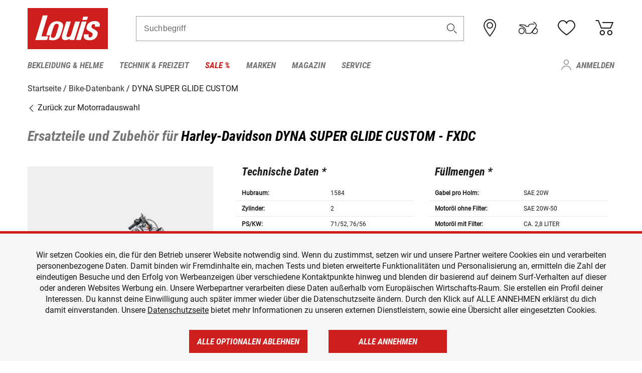

--- FILE ---
content_type: text/html; charset=UTF-8
request_url: https://www.louis.at/de/bike-database/harley-davidson-dyna-super-glide-custom/fxdc/1781
body_size: 76954
content:
 
    <!doctype html>
    <html class="no-js" lang="de" data-share-domain="louis.at">
        <head>
            <style>
    @font-face {
        font-family: 'Roboto-Regular';
        src: url('https://cdn5.louis.de/Yves/assets/v3-548-1/default/fonts/Roboto/Roboto-Regular.ttf');
        font-weight: normal;
        font-style: normal;
        font-display: swap;
    }

    @font-face {
        font-family: 'Roboto-Medium';
        src: url('https://cdn5.louis.de/Yves/assets/v3-548-1/default/fonts/Roboto/Roboto-Medium.ttf');
        font-weight: normal;
        font-style: normal;
        font-display: swap;
    }

    @font-face {
        font-family: 'Roboto-Condensed-Bold-Italic';
        src:
            url('https://cdn5.louis.de/Yves/assets/v3-548-1/default/fonts/Roboto_Condensed/RobotoCondensed-BoldItalic.woff2') format('woff2'),
            url('https://cdn5.louis.de/Yves/assets/v3-548-1/default/fonts/Roboto_Condensed/RobotoCondensed-BoldItalic.woff') format('woff'),
            url('https://cdn5.louis.de/Yves/assets/v3-548-1/default/fonts/Roboto_Condensed/RobotoCondensed-BoldItalic.ttf') format('truetype');
        font-weight: normal;
        font-style: normal;
        font-display: swap;
    }

    @font-face {
        font-family: 'Roboto-Condensed-Light';
        src: url('https://cdn5.louis.de/Yves/assets/v3-548-1/default/fonts/Roboto_Condensed/RobotoCondensed-Light.ttf');
        font-weight: normal;
        font-style: normal;
        font-display: swap;
    }

    @font-face {
        font-family: 'Roboto-Mono';
        src: url('https://cdn5.louis.de/Yves/assets/v3-548-1/default/fonts/Roboto_Mono/RobotoMono-VariableFont_wght.ttf');
    }

    @font-face {
        font-family: 'Roboto-Mono';
        src: url('https://cdn5.louis.de/Yves/assets/v3-548-1/default/fonts/Roboto_Mono/RobotoMono-Italic-VariableFont_wght.ttf');
        font-style: italic;
        font-display: swap;
    }

    @font-face {
        font-family: 'louis-icons';
        font-weight: normal;
        font-style: normal;
        font-display: swap;
        src:
            url('https://cdn5.louis.de/Yves/assets/v3-548-1/default/fonts/louis-icons/louis-icons.ttf') format('truetype'),
            url('https://cdn5.louis.de/Yves/assets/v3-548-1/default/fonts/louis-icons/louis-icons.woff') format('woff'),
            url('https://cdn5.louis.de/Yves/assets/v3-548-1/default/fonts/louis-icons/louis-icons.svg#louis-icons') format('svg');
    }
</style>

                            <meta charset="utf-8" />
                <meta name="viewport" content="width=device-width, initial-scale=1.0" />
                <meta name="title" content="Ersatzteile und Zubehör für Harley-Davidson DYNA SUPER GLIDE CUSTOM" />
                <meta name="description" content="Technische Daten, Ersatzteile und Zubehör für Harley-Davidson DYNA SUPER GLIDE CUSTOM findest du in der Louis Bike-Datenbank." />
                <meta name="generator" content="spryker" />
                                    <meta name="robots" content="index,follow" />
                                                                         
<link rel="canonical" href="https://www.louis.at/de/bike-database/harley-davidson-dyna-super-glide-custom/fxdc/1781" />
             
            <link rel="alternate" hreflang="de-DE" href="https://www.louis.de/bike-database/harley-davidson-dyna-super-glide-custom/fxdc/1781" />
            <link rel="alternate" hreflang="de-AT" href="https://www.louis.at/de/bike-database/harley-davidson-dyna-super-glide-custom/fxdc/1781" />
            <link rel="alternate" hreflang="fr-FR" href="https://www.louis-moto.fr/fr/bike-database/harley-davidson-dyna-super-glide-custom/fxdc/1781" />
            <link rel="alternate" hreflang="en-GB" href="https://www.louis-moto.co.uk/en/bike-database/harley-davidson-dyna-super-glide-custom/fxdc/1781" />
            <link rel="alternate" hreflang="da-DK" href="https://www.louis-moto.dk/da/bike-database/harley-davidson-dyna-super-glide-custom/fxdc/1781" />
            <link rel="alternate" hreflang="nl-BE" href="https://www.louis.be/nl/bike-database/harley-davidson-dyna-super-glide-custom/fxdc/1781" />
            <link rel="alternate" hreflang="fr-BE" href="https://www.louis.be/fr/bike-database/harley-davidson-dyna-super-glide-custom/fxdc/1781" />
            <link rel="alternate" hreflang="en-EU" href="https://www.louis.eu/en/bike-database/harley-davidson-dyna-super-glide-custom/fxdc/1781" />
            <link rel="alternate" hreflang="de-EU" href="https://www.louis.eu/de/bike-database/harley-davidson-dyna-super-glide-custom/fxdc/1781" />
            <link rel="alternate" hreflang="fr-EU" href="https://www.louis.eu/fr/bike-database/harley-davidson-dyna-super-glide-custom/fxdc/1781" />
            <link rel="alternate" hreflang="en-IE" href="https://www.louis.ie/en/bike-database/harley-davidson-dyna-super-glide-custom/fxdc/1781" />
            <link rel="alternate" hreflang="pl-PL" href="https://www.louis.pl/pl/bike-database/harley-davidson-dyna-super-glide-custom/fxdc/1781" />
            <link rel="alternate" hreflang="it-IT" href="https://www.louis-moto.it/it/bike-database/harley-davidson-dyna-super-glide-custom/fxdc/1781" />
            <link rel="alternate" hreflang="nl-NL" href="https://www.louis.nl/nl/bike-database/harley-davidson-dyna-super-glide-custom/fxdc/1781" />
            <link rel="alternate" hreflang="de-CH" href="https://www.louis-moto.ch/de/bike-database/harley-davidson-dyna-super-glide-custom/fxdc/1781" />
            <link rel="alternate" hreflang="fr-CH" href="https://www.louis-moto.ch/fr/bike-database/harley-davidson-dyna-super-glide-custom/fxdc/1781" />
            <link rel="alternate" hreflang="it-CH" href="https://www.louis-moto.ch/it/bike-database/harley-davidson-dyna-super-glide-custom/fxdc/1781" />
            <link rel="alternate" hreflang="x-default" href="https://www.louis-moto.com/en/bike-database/harley-davidson-dyna-super-glide-custom/fxdc/1781" />
            <link rel="alternate" hreflang="de-WW" href="https://www.louis-moto.com/de/bike-database/harley-davidson-dyna-super-glide-custom/fxdc/1781" />
            <link rel="alternate" hreflang="fr-WW" href="https://www.louis-moto.com/fr/bike-database/harley-davidson-dyna-super-glide-custom/fxdc/1781" />
            <link rel="alternate" hreflang="sv-SE" href="https://www.louis.se/sv/bike-database/harley-davidson-dyna-super-glide-custom/fxdc/1781" />
            <link rel="alternate" hreflang="es-ES" href="https://www.louis.es/es/bike-database/harley-davidson-dyna-super-glide-custom/fxdc/1781" />
            <link rel="alternate" hreflang="cs-CZ" href="https://www.louis.cz/cs/bike-database/harley-davidson-dyna-super-glide-custom/fxdc/1781" />
            <link rel="alternate" hreflang="fi-FI" href="https://www.louis-moto.fi/fi/bike-database/harley-davidson-dyna-super-glide-custom/fxdc/1781" />
            <link rel="alternate" hreflang="pt-PT" href="https://www.louis.pt/pt/bike-database/harley-davidson-dyna-super-glide-custom/fxdc/1781" />
    
            <meta id="nonce-meta" data-nonce="f4a9d7196af2c521df624027f9697911efd36c50e403ea03e871a19763ab6c39">
            <link nonce="f4a9d7196af2c521df624027f9697911efd36c50e403ea03e871a19763ab6c39" href="https://www.googletagmanager.com" rel="preconnect" crossorigin="anonymous" />
            <link nonce="f4a9d7196af2c521df624027f9697911efd36c50e403ea03e871a19763ab6c39" href="https://widgets.trustedshops.com" rel="preconnect" crossorigin="anonymous" />

            <link href="https://www.googletagmanager.com" rel="dns-prefetch" crossorigin="anonymous" />
            <link href="https://widgets.trustedshops.com" rel="dns-prefetch" crossorigin="anonymous" />

                            <link rel="stylesheet" href="https://cdn5.louis.de/Yves/assets/v3-548-1/default/css/yves_default.basic.css" />
                <link rel="stylesheet" href="https://cdn5.louis.de/Yves/assets/v3-548-1/default/css/yves_default.app.css" />
            
                            <link href="https://cdn5.louis.de/Yves/assets/v3-548-1/default/img/favicon/android-chrome-192x192.png" rel="icon" sizes="192x192" type="image/png" />
                <link href="https://cdn5.louis.de/Yves/assets/v3-548-1/default/img/favicon/android-chrome-384x384.png" rel="icon" sizes="384x384" type="image/png" />
                <link rel="apple-touch-icon" href="https://cdn5.louis.de/Yves/assets/v3-548-1/default/img/favicon/apple-touch-icon.png" />
                <link href="https://cdn5.louis.de/Yves/assets/v3-548-1/default/img/favicon/favicon-16x16.png" rel="icon" sizes="16x16" type="image/png" />
                <link href="https://cdn5.louis.de/Yves/assets/v3-548-1/default/img/favicon/favicon-32x32.png" rel="apple-touch-icon" sizes="32x32" type="image/png" />
                <link href="https://cdn5.louis.de/Yves/assets/v3-548-1/default/img/favicon/favicon.ico" rel="icon" type="image/x-icon" />
                <link href="https://cdn5.louis.de/Yves/assets/v3-548-1/default/img/favicon/mstile-150x150.png" rel="icon" sizes="150x150" type="image/png" />
            
             
    <script nonce="f4a9d7196af2c521df624027f9697911efd36c50e403ea03e871a19763ab6c39">
        var _etrackerOnReady = typeof window._etrackerOnReady === 'undefined' ? [] : _etrackerOnReady;
        window.isEtrackerConsentEnabled = "";
    </script>
            <script nonce="f4a9d7196af2c521df624027f9697911efd36c50e403ea03e871a19763ab6c39" type="text/javascript">
            var et_proxy_redirect = "\/\/et.louis.at";
            var et_pagename = "BikePage_De_Bike-database_Harley-davidson-dyna-super-glide-custom_Fxdc_1781";
        </script>
        <script
            id="_etLoader"
            type="text/javascript"
            charset="UTF-8"
            data-block-cookies="true"
            data-secure-code="0pVel3"
            nonce="f4a9d7196af2c521df624027f9697911efd36c50e403ea03e871a19763ab6c39"
            src="//et.louis.at/code/e.js" async>
        </script>

                    <script nonce="f4a9d7196af2c521df624027f9697911efd36c50e403ea03e871a19763ab6c39" data-ot-ignore type="text/javascript">
                const currentDomain = window.location.hostname;
                var allow_cookies = true;
                
                function etrackerSetCookieConsent() {
                    if (!allow_cookies) {
                        _etrackerOnReady.push(function () { _etracker.disableCookies(currentDomain) });
                    } else {
                        _etrackerOnReady.push(function () { _etracker.enableCookies(currentDomain) });
                    }
                }

                function initEtrackerCallback() {
                    if(typeof _etracker !== 'undefined') {
                        etrackerSetCookieConsent()
                    }
                    else {
                        window.setTimeout(initEtrackerCallback, 200);
                    }
                }
                initEtrackerCallback();
            </script>
            
                            <script nonce="f4a9d7196af2c521df624027f9697911efd36c50e403ea03e871a19763ab6c39" src="https://cdn5.louis.de/Yves/assets/v3-548-1/default/js/yves_default.app-header.js"></script>
                <script nonce="f4a9d7196af2c521df624027f9697911efd36c50e403ea03e871a19763ab6c39" src="https://cdn5.louis.de/Yves/assets/v3-548-1/default/js/yves_default.runtime.js"></script>
            
            <title>Ersatzteile und Zubehör für Harley-Davidson DYNA SUPER GLIDE CUSTOM</title>
             
<div id="gtmId" data-nonce="f4a9d7196af2c521df624027f9697911efd36c50e403ea03e871a19763ab6c39" data-gtm-id="GTM-P6FBFQ8"></div>
             
    
            
                            <script nonce="f4a9d7196af2c521df624027f9697911efd36c50e403ea03e871a19763ab6c39" src="https://www.google.com/recaptcha/api.js?render=6LfkrNsiAAAAABd0UWOR5RGNXBiR1TO475EkSt0V"></script>
                <script nonce="f4a9d7196af2c521df624027f9697911efd36c50e403ea03e871a19763ab6c39">
                    let intervalId;

                    const loadRecaptcha = () => {
                        grecaptcha.ready(function () {
                            grecaptcha.execute('6LfkrNsiAAAAABd0UWOR5RGNXBiR1TO475EkSt0V', {action: "submit"}).then(function (token) {
                                const iframes = document.querySelectorAll('[title="reCAPTCHA"]');
                                iframes && iframes.forEach(element => {
                                    element.setAttribute("aria-hidden", "true");
                                });

                                let recaptchaElement = document.querySelectorAll(".field-recaptcha");
                                recaptchaElement.forEach(element => {
                                    element.value = token;
                                });
                            });
                        });
                    }

                    const setRefreshInterval = () => {
                        intervalId = setInterval(() => {
                            if(document.hidden && intervalId) {
                                clearInterval(intervalId);
                                intervalId = null;
                            } else {
                                loadRecaptcha();
                            }
                        }, '90000');
                    }

                    loadRecaptcha();
                    setRefreshInterval();

                    document.addEventListener("visibilitychange", () => {
                        if (!document.hidden && !intervalId) {
                            loadRecaptcha();
                            setRefreshInterval();
                        }
                    });
                </script>
            
    
             
    <script nonce="f4a9d7196af2c521df624027f9697911efd36c50e403ea03e871a19763ab6c39" async src="https://production.neocomapp.com/neocom.js?id=f59a7c1a-0431-4bfe-ae28-c773fec9d730"></script>
        </head>

        <body data-logged-user="" class="" data-qa="page">
            
    <outside-widgets class="custom-element outside-widgets"

        data-qa="component outside-widgets">     
    </outside-widgets>

                 
        
    <skip-to-main-content class="custom-element skip-to-main-content"

        data-qa="component skip-to-main-content">    <nav class="skip-to-main-content-nav" aria-label="Barrierefreiheitsnavigation">
        <a id="skip-to-main-link" class="skip-to-main-content-link" href="#main-content" tabIndex="0">Zum Hauptinhalt springen</a>
    </nav>
</skip-to-main-content>

                
                
    
                        
    <header class="header-container"

        data-qa="component header page-header" id='page-header' data-scroll-to-offset='true'>            <div class="grid-container">
            <div class="neos-contentcollection"></div>

            <div class="grid-x grid-margin-x align-middle">
                <div class="cell header-settings">
                    <div class="grid-x grid-margin-x align-right paragraph-xs">
                        <div class="cell text-right">
                             
    
    <shop-switcher class="custom-element shop-switcher"

        data-qa="component shop-switcher">    
</shop-switcher>
                        </div>
                    </div>
                </div>
                <div class="cell small-order-1 small-5 large-2 text-center header-logo" data-qa="header-logo">
                    
    <div class="logo"

        data-qa="component logo" itemscope='' itemtype='https://schema.org/Organization'>    <link href="https://cdn5.louis.de/Yves/assets/v3-548-1/default/img/logo.png" itemprop="logo">
    <a href="https://www.louis.at/de/" itemprop="url"><img alt="logo" src="https://cdn5.louis.de/Yves/assets/v3-548-1/default/img/logo.svg"></a>
    
    <welcome-to-louis class="welcome"

        data-qa="component welcome"></welcome-to-louis>
</div>
                </div>
                <div class="header-search-parent cell small-order-4 large-order-3 auto">
                    <div class="header-search-container">
                                                    
    <div class="article-search"

        data-qa="component article-search">
    <form method="get" novalidate="" name="article-search" class="header-search js__formValidation"
          action="/de/suche"
          data-url="#" data-region="deu" id="article-search"
    >
        

<div>
    <div class="mdc-text-field mdc--fullwidth mdc-text-field--outlined mdc-text-field--with-trailing-icon">
        <input
        
                                                                id="search"
                                                                                                                            name="q"
                                                                                                        type="text"
                                                                                                        value=""
                                                                                                        maxlength="50"
                                                                                                        autocomplete="off"
                                                                                                        aria-controls="search-validation-msg"
                                                                                                        aria-describedby="search-validation-msg"
                                                                                                        data-track-id="searchBox"
                                                                class="mdc-text-field__input "
        aria-controls="search-validation-msg"
        aria-describedby="search-validation-msg">
                                <button class="mdc-text-field__icon icon icon-search"
        aria-label="Suchbegriff"
        tabindex="-2"
        role="button" ></button>
        
        <div class="mdc-notched-outline">
            <div class="mdc-notched-outline__leading"></div>
                            <div class="mdc-notched-outline__notch">
                                                                                                                                                                
                    <label for="search" class="mdc-floating-label">Suchbegriff</label>
                </div>
                        <div class="mdc-notched-outline__trailing"></div>
        </div>
    </div>

    <div class="mdc-text-field-helper-line">
        
        
        <p id="search-validation-msg" class="mdc-text-field-helper-text mdc-text-field-helper-text--validation-msg" aria-hidden="true" data-qa="mdc-validation-msg">
        </p>
    </div>
</div>
    </form>
</div>
                                            </div>
                </div>

                <div class="header-burger-parent cell small-order-3 shrink hide-for-large navigation-switch text-center">
                    <button class="menu-icon header-burger-container" type="button"
                            data-toggle="responsive-navigation" aria-label="Mobile Navigation"
                        data-qa="trigger-toggle-burger-menu">
                        <i class="icon icon-burger header-icon"></i>
                    </button>
                </div>

                <div class="cell small-order-2 large-order-4 small-7 large-3 header-links">
                    <a href="/de-at/filialen" class="no-underline" title="Filialen">
                        <i class="icon icon-location header-icon">
                            <span class="header-icon-highlight"></span>
                        </i>
                    </a>

                     
    <a href="https://www.louis.at/de/my-bike" class="no-underline" title="Mein Bike">
        <i data-cart-icon="true" class="icon icon-mein-bike header-icon bike-cart" >
            <span class="header-icon-highlight"></span>
        </i>
    </a>
    
    <louis-bike class="custom-element louis-bike"

        data-qa="component louis-bike"></louis-bike>

                     
    
    
    <a href="https://www.louis.at/de/wishlist" id="header-wishlist" class="no-underline" title="Merkzettel" data-label="Merkzettel" data-target="login-dialog" data-qa="header-wishlist-icon-link">
        <i data-cart-icon="true" class="icon icon-like header-icon memo-cart"  data-qa="header-wishlist-icon">
            <span class="header-icon-highlight"></span>
        </i>
    </a>

                     
    <a href="/de/cart" id="header-cart" class="no-underline" title="Warenkorb">
        <i class="icon icon-cart header-icon"  data-qa="header-cart-icon">
            <span class="header-icon-highlight"></span>
        </i>
    </a>
                </div>
            </div>
        </div>

        <div id="search-suggestion"></div>

            <!-- CMS_BLOCK_PLACEHOLDER : "title" -->
    <!-- CMS_BLOCK_PLACEHOLDER : "description" -->
    <!-- CMS_BLOCK_PLACEHOLDER : "content" -->
    <!-- CMS_BLOCK_PLACEHOLDER : "link" -->
    
    
     
    
    <nav class="responsive-navigation"

        data-qa="component responsive-navigation responsive-navigation" id='responsive-navigation' aria-label='Hauptmenü'>        <div class="grid-container">
        <div class="grid-x grid-margin-x">
            <div class="navigation-wrapper cell">
                <ul class="navigation-root" role="menu">
                    <li class="main-nav-item heading4 has-children  "

        data-qa="component main-nav-item" role='presentation'><a href="/de/katalog/motorradbekleidung-motorradhelme" data-label="Bekleidung &amp; Helme" role="menuitem" data-qa="menu-item-link" data-qa-label="Bekleidung &amp; Helme">Bekleidung &amp; Helme</a><div class="menu"

        data-qa="component menu"><div class="menu-content"><div class="grid-container"><div class="grid-x grid-margin-x" aria-haspopup="true"><ul class="cell level-1"

        data-qa="component menu-node" role='menu'><li class="heading4" role="presentation"><a href="/de/katalog/motorradbekleidung-motorradhelme" data-label="Bekleidung &amp; Helme" role="menuitem">
            Bekleidung &amp; Helme
        </a></li><li class="main-nav-item paragraph has-children  "

        data-qa="component main-nav-item" role='presentation'><a href="/de/katalog/accessoires-zubehoer-fuer-motorradbekleidung" data-label="Accessoires &amp; Zubehör" role="menuitem" data-qa="menu-item-link" data-qa-label="Accessoires &amp; Zubehör">Accessoires &amp; Zubehör</a><ul class="cell level-2"

        data-qa="component menu-node" role='menu'><li class="heading4" role="presentation"><a href="/de/katalog/accessoires-zubehoer-fuer-motorradbekleidung" data-label="Accessoires &amp; Zubehör" role="menuitem">
            Accessoires &amp; Zubehör
        </a></li><li class="main-nav-item paragraph   "

        data-qa="component main-nav-item" role='presentation'><a href="/de/katalog/motorrad-accessoires" data-label="Accessoires" role="menuitem" data-qa="menu-item-link" data-qa-label="Accessoires">Accessoires</a></li><li class="main-nav-item paragraph   "

        data-qa="component main-nav-item" role='presentation'><a href="/de/katalog/biker-guertel-hosentraeger" data-label="Gürtel &amp; Hosenträger" role="menuitem" data-qa="menu-item-link" data-qa-label="Gürtel &amp; Hosenträger">Gürtel &amp; Hosenträger</a></li><li class="main-nav-item paragraph   "

        data-qa="component main-nav-item" role='presentation'><a href="/de/katalog/bekleidungs-reparatur-zubehoer" data-label="Reparatur-Zubehör" role="menuitem" data-qa="menu-item-link" data-qa-label="Reparatur-Zubehör">Reparatur-Zubehör</a></li><li role="presentation"><a class="focus-catcher hide-for-large" aria-label="focus catcher" tabindex="0" role="menuitem"></a></li></ul></li><li class="main-nav-item paragraph has-children  "

        data-qa="component main-nav-item" role='presentation'><a href="/de/katalog/brillen" data-label="Brillen" role="menuitem" data-qa="menu-item-link" data-qa-label="Brillen">Brillen</a><ul class="cell level-2"

        data-qa="component menu-node" role='menu'><li class="heading4" role="presentation"><a href="/de/katalog/brillen" data-label="Brillen" role="menuitem">
            Brillen
        </a></li><li class="main-nav-item paragraph   "

        data-qa="component main-nav-item" role='presentation'><a href="/de/katalog/brillenersatzteile" data-label="Brillenersatzteile" role="menuitem" data-qa="menu-item-link" data-qa-label="Brillenersatzteile">Brillenersatzteile</a></li><li class="main-nav-item paragraph   "

        data-qa="component main-nav-item" role='presentation'><a href="/de/katalog/enduro-motocross-brillen" data-label="Motocrossbrillen" role="menuitem" data-qa="menu-item-link" data-qa-label="Motocrossbrillen">Motocrossbrillen</a></li><li class="main-nav-item paragraph   "

        data-qa="component main-nav-item" role='presentation'><a href="/de/katalog/motorradbrillen" data-label="Motorradbrillen" role="menuitem" data-qa="menu-item-link" data-qa-label="Motorradbrillen">Motorradbrillen</a></li><li class="main-nav-item paragraph   "

        data-qa="component main-nav-item" role='presentation'><a href="/de/katalog/sonnenbrillen-fuer-motorradfahrer" data-label="Sonnenbrillen" role="menuitem" data-qa="menu-item-link" data-qa-label="Sonnenbrillen">Sonnenbrillen</a></li><li role="presentation"><a class="focus-catcher hide-for-large" aria-label="focus catcher" tabindex="0" role="menuitem"></a></li></ul></li><li class="main-nav-item paragraph has-children  "

        data-qa="component main-nav-item" role='presentation'><a href="/de/katalog/freizeitbekleidung-fuer-biker" data-label="Freizeitbekleidung" role="menuitem" data-qa="menu-item-link" data-qa-label="Freizeitbekleidung">Freizeitbekleidung</a><ul class="cell level-2"

        data-qa="component menu-node" role='menu'><li class="heading4" role="presentation"><a href="/de/katalog/freizeitbekleidung-fuer-biker" data-label="Freizeitbekleidung" role="menuitem">
            Freizeitbekleidung
        </a></li><li class="main-nav-item paragraph   "

        data-qa="component main-nav-item" role='presentation'><a href="/de/katalog/arbeitskleidung" data-label="Arbeitskleidung" role="menuitem" data-qa="menu-item-link" data-qa-label="Arbeitskleidung">Arbeitskleidung</a></li><li class="main-nav-item paragraph   "

        data-qa="component main-nav-item" role='presentation'><a href="/de/katalog/caps-huete-bandanas" data-label="Caps/Hüte/Bandanas" role="menuitem" data-qa="menu-item-link" data-qa-label="Caps/Hüte/Bandanas">Caps/Hüte/Bandanas</a></li><li class="main-nav-item paragraph   "

        data-qa="component main-nav-item" role='presentation'><a href="/de/katalog/freizeithosen" data-label="Freizeithosen" role="menuitem" data-qa="menu-item-link" data-qa-label="Freizeithosen">Freizeithosen</a></li><li class="main-nav-item paragraph   "

        data-qa="component main-nav-item" role='presentation'><a href="/de/katalog/freizeitjacken" data-label="Freizeitjacken" role="menuitem" data-qa="menu-item-link" data-qa-label="Freizeitjacken">Freizeitjacken</a></li><li class="main-nav-item paragraph   "

        data-qa="component main-nav-item" role='presentation'><a href="/de/katalog/motorrad-funktionsjacken" data-label="Funktionsjacken" role="menuitem" data-qa="menu-item-link" data-qa-label="Funktionsjacken">Funktionsjacken</a></li><li class="main-nav-item paragraph   "

        data-qa="component main-nav-item" role='presentation'><a href="/de/katalog/hemden-langarmshirts" data-label="Hemden &amp; Langarmshirts" role="menuitem" data-qa="menu-item-link" data-qa-label="Hemden &amp; Langarmshirts">Hemden &amp; Langarmshirts</a></li><li class="main-nav-item paragraph   "

        data-qa="component main-nav-item" role='presentation'><a href="/de/katalog/kinder-freizeitbekleidung" data-label="Kinder Freizeitbekleidung" role="menuitem" data-qa="menu-item-link" data-qa-label="Kinder Freizeitbekleidung">Kinder Freizeitbekleidung</a></li><li class="main-nav-item paragraph   "

        data-qa="component main-nav-item" role='presentation'><a href="/de/katalog/pullover-hoodies" data-label="Pullover &amp; Hoodies" role="menuitem" data-qa="menu-item-link" data-qa-label="Pullover &amp; Hoodies">Pullover &amp; Hoodies</a></li><li class="main-nav-item paragraph   "

        data-qa="component main-nav-item" role='presentation'><a href="/de/katalog/t-shirts-poloshirts-fuer-biker" data-label="T-Shirts &amp; Poloshirt" role="menuitem" data-qa="menu-item-link" data-qa-label="T-Shirts &amp; Poloshirt">T-Shirts &amp; Poloshirt</a></li><li role="presentation"><a class="focus-catcher hide-for-large" aria-label="focus catcher" tabindex="0" role="menuitem"></a></li></ul></li><li class="main-nav-item paragraph has-children  "

        data-qa="component main-nav-item" role='presentation'><a href="/de/katalog/funktionswaesche" data-label="Funktionswäsche" role="menuitem" data-qa="menu-item-link" data-qa-label="Funktionswäsche">Funktionswäsche</a><ul class="cell level-2"

        data-qa="component menu-node" role='menu'><li class="heading4" role="presentation"><a href="/de/katalog/funktionswaesche" data-label="Funktionswäsche" role="menuitem">
            Funktionswäsche
        </a></li><li class="main-nav-item paragraph   "

        data-qa="component main-nav-item" role='presentation'><a href="/de/katalog/motorrad-funktionswaesche" data-label="Funktionswäsche" role="menuitem" data-qa="menu-item-link" data-qa-label="Funktionswäsche">Funktionswäsche</a></li><li role="presentation"><a class="focus-catcher hide-for-large" aria-label="focus catcher" tabindex="0" role="menuitem"></a></li></ul></li><li class="main-nav-item paragraph has-children  "

        data-qa="component main-nav-item" role='presentation'><a href="/de/katalog/motorradhandschuhe" data-label="Handschuhe" role="menuitem" data-qa="menu-item-link" data-qa-label="Handschuhe">Handschuhe</a><ul class="cell level-2"

        data-qa="component menu-node" role='menu'><li class="heading4" role="presentation"><a href="/de/katalog/motorradhandschuhe" data-label="Handschuhe" role="menuitem">
            Handschuhe
        </a></li><li class="main-nav-item paragraph   "

        data-qa="component main-nav-item" role='presentation'><a href="/de/katalog/chopperhandschuhe-urban" data-label="Chopperhandschuhe" role="menuitem" data-qa="menu-item-link" data-qa-label="Chopperhandschuhe">Chopperhandschuhe</a></li><li class="main-nav-item paragraph   "

        data-qa="component main-nav-item" role='presentation'><a href="/de/katalog/cityhandschuhe" data-label="Cityhandschuhe" role="menuitem" data-qa="menu-item-link" data-qa-label="Cityhandschuhe">Cityhandschuhe</a></li><li class="main-nav-item paragraph   "

        data-qa="component main-nav-item" role='presentation'><a href="/de/katalog/enduro-motocross-handschuhe" data-label="Cross- &amp; Endurohandschuhe" role="menuitem" data-qa="menu-item-link" data-qa-label="Cross- &amp; Endurohandschuhe">Cross- &amp; Endurohandschuhe</a></li><li class="main-nav-item paragraph   "

        data-qa="component main-nav-item" role='presentation'><a href="/de/katalog/motorrad-handschuhzubehoer" data-label="Handschuhzubehör" role="menuitem" data-qa="menu-item-link" data-qa-label="Handschuhzubehör">Handschuhzubehör</a></li><li class="main-nav-item paragraph   "

        data-qa="component main-nav-item" role='presentation'><a href="/de/katalog/motorradhandschuhe-fuer-kinder" data-label="Kinderhandschuhe" role="menuitem" data-qa="menu-item-link" data-qa-label="Kinderhandschuhe">Kinderhandschuhe</a></li><li class="main-nav-item paragraph   "

        data-qa="component main-nav-item" role='presentation'><a href="/de/katalog/motorrad-sporthandschuhe" data-label="Sporthandschuhe" role="menuitem" data-qa="menu-item-link" data-qa-label="Sporthandschuhe">Sporthandschuhe</a></li><li class="main-nav-item paragraph   "

        data-qa="component main-nav-item" role='presentation'><a href="/de/katalog/motorrad-tourenhandschuhe" data-label="Tourenhandschuhe" role="menuitem" data-qa="menu-item-link" data-qa-label="Tourenhandschuhe">Tourenhandschuhe</a></li><li class="main-nav-item paragraph   "

        data-qa="component main-nav-item" role='presentation'><a href="/de/katalog/motorrad-unterziehhandschuhe" data-label="Unterziehhandschuhe" role="menuitem" data-qa="menu-item-link" data-qa-label="Unterziehhandschuhe">Unterziehhandschuhe</a></li><li class="main-nav-item paragraph   "

        data-qa="component main-nav-item" role='presentation'><a href="/de/katalog/motorrad-winterhandschuhe" data-label="Winterhandschuhe" role="menuitem" data-qa="menu-item-link" data-qa-label="Winterhandschuhe">Winterhandschuhe</a></li><li role="presentation"><a class="focus-catcher hide-for-large" aria-label="focus catcher" tabindex="0" role="menuitem"></a></li></ul></li><li class="main-nav-item paragraph has-children  "

        data-qa="component main-nav-item" role='presentation'><a href="/de/katalog/motorradhelme-visiere" data-label="Helme &amp; Visiere" role="menuitem" data-qa="menu-item-link" data-qa-label="Helme &amp; Visiere">Helme &amp; Visiere</a><ul class="cell level-2"

        data-qa="component menu-node" role='menu'><li class="heading4" role="presentation"><a href="/de/katalog/motorradhelme-visiere" data-label="Helme &amp; Visiere" role="menuitem">
            Helme &amp; Visiere
        </a></li><li class="main-nav-item paragraph   "

        data-qa="component main-nav-item" role='presentation'><a href="/de/katalog/braincaps-halbschalenhelme" data-label="Braincaps" role="menuitem" data-qa="menu-item-link" data-qa-label="Braincaps">Braincaps</a></li><li class="main-nav-item paragraph   "

        data-qa="component main-nav-item" role='presentation'><a href="/de/katalog/enduro-motocross-helme" data-label="Cross- &amp; Endurohelme" role="menuitem" data-qa="menu-item-link" data-qa-label="Cross- &amp; Endurohelme">Cross- &amp; Endurohelme</a></li><li class="main-nav-item paragraph   "

        data-qa="component main-nav-item" role='presentation'><a href="/de/katalog/motorradhelm-ersatzteile" data-label="Helmersatzteile" role="menuitem" data-qa="menu-item-link" data-qa-label="Helmersatzteile">Helmersatzteile</a></li><li class="main-nav-item paragraph   "

        data-qa="component main-nav-item" role='presentation'><a href="/de/katalog/motorradhelm-zubehoer" data-label="Helmzubehör" role="menuitem" data-qa="menu-item-link" data-qa-label="Helmzubehör">Helmzubehör</a></li><li class="main-nav-item paragraph   "

        data-qa="component main-nav-item" role='presentation'><a href="/de/katalog/integralhelme" data-label="Integralhelme" role="menuitem" data-qa="menu-item-link" data-qa-label="Integralhelme">Integralhelme</a></li><li class="main-nav-item paragraph   "

        data-qa="component main-nav-item" role='presentation'><a href="/de/katalog/jethelme" data-label="Jethelme" role="menuitem" data-qa="menu-item-link" data-qa-label="Jethelme">Jethelme</a></li><li class="main-nav-item paragraph   "

        data-qa="component main-nav-item" role='presentation'><a href="/de/katalog/motorradhelme-fuer-kinder" data-label="Kinderhelme" role="menuitem" data-qa="menu-item-link" data-qa-label="Kinderhelme">Kinderhelme</a></li><li class="main-nav-item paragraph   "

        data-qa="component main-nav-item" role='presentation'><a href="/de/katalog/klapphelme" data-label="Klapphelme" role="menuitem" data-qa="menu-item-link" data-qa-label="Klapphelme">Klapphelme</a></li><li class="main-nav-item paragraph   "

        data-qa="component main-nav-item" role='presentation'><a href="/de/katalog/ohrstoepsel" data-label="Ohrstöpsel" role="menuitem" data-qa="menu-item-link" data-qa-label="Ohrstöpsel">Ohrstöpsel</a></li><li class="main-nav-item paragraph   "

        data-qa="component main-nav-item" role='presentation'><a href="/de/katalog/helmvisiere" data-label="Visiere" role="menuitem" data-qa="menu-item-link" data-qa-label="Visiere">Visiere</a></li><li role="presentation"><a class="focus-catcher hide-for-large" aria-label="focus catcher" tabindex="0" role="menuitem"></a></li></ul></li><li class="main-nav-item paragraph has-children  "

        data-qa="component main-nav-item" role='presentation'><a href="/de/katalog/motorrad-lederbekleidung" data-label="Lederbekleidung" role="menuitem" data-qa="menu-item-link" data-qa-label="Lederbekleidung">Lederbekleidung</a><ul class="cell level-2"

        data-qa="component menu-node" role='menu'><li class="heading4" role="presentation"><a href="/de/katalog/motorrad-lederbekleidung" data-label="Lederbekleidung" role="menuitem">
            Lederbekleidung
        </a></li><li class="main-nav-item paragraph   "

        data-qa="component main-nav-item" role='presentation'><a href="/de/katalog/motorrad-lederhosen" data-label="Lederhosen" role="menuitem" data-qa="menu-item-link" data-qa-label="Lederhosen">Lederhosen</a></li><li class="main-nav-item paragraph   "

        data-qa="component main-nav-item" role='presentation'><a href="/de/katalog/motorrad-lederjacken" data-label="Lederjacken" role="menuitem" data-qa="menu-item-link" data-qa-label="Lederjacken">Lederjacken</a></li><li class="main-nav-item paragraph   "

        data-qa="component main-nav-item" role='presentation'><a href="/de/katalog/lederkombihosen" data-label="Lederkombihosen" role="menuitem" data-qa="menu-item-link" data-qa-label="Lederkombihosen">Lederkombihosen</a></li><li class="main-nav-item paragraph   "

        data-qa="component main-nav-item" role='presentation'><a href="/de/katalog/lederkombijacken" data-label="Lederkombijacken" role="menuitem" data-qa="menu-item-link" data-qa-label="Lederkombijacken">Lederkombijacken</a></li><li class="main-nav-item paragraph   "

        data-qa="component main-nav-item" role='presentation'><a href="/de/katalog/motorrad-lederkombis" data-label="Lederkombis" role="menuitem" data-qa="menu-item-link" data-qa-label="Lederkombis">Lederkombis</a></li><li class="main-nav-item paragraph   "

        data-qa="component main-nav-item" role='presentation'><a href="/de/katalog/biker-lederwesten" data-label="Lederwesten" role="menuitem" data-qa="menu-item-link" data-qa-label="Lederwesten">Lederwesten</a></li><li role="presentation"><a class="focus-catcher hide-for-large" aria-label="focus catcher" tabindex="0" role="menuitem"></a></li></ul></li><li class="main-nav-item paragraph has-children  "

        data-qa="component main-nav-item" role='presentation'><a href="/de/katalog/nierengurte" data-label="Nierengurte" role="menuitem" data-qa="menu-item-link" data-qa-label="Nierengurte">Nierengurte</a><ul class="cell level-2"

        data-qa="component menu-node" role='menu'><li class="heading4" role="presentation"><a href="/de/katalog/nierengurte" data-label="Nierengurte" role="menuitem">
            Nierengurte
        </a></li><li class="main-nav-item paragraph   "

        data-qa="component main-nav-item" role='presentation'><a href="/de/katalog/motorrad-nierengurte" data-label="Nierengurte" role="menuitem" data-qa="menu-item-link" data-qa-label="Nierengurte">Nierengurte</a></li><li role="presentation"><a class="focus-catcher hide-for-large" aria-label="focus catcher" tabindex="0" role="menuitem"></a></li></ul></li><li class="main-nav-item paragraph has-children  "

        data-qa="component main-nav-item" role='presentation'><a href="/de/katalog/protektoren-airbagsysteme" data-label="Protektoren &amp; Airbagsys." role="menuitem" data-qa="menu-item-link" data-qa-label="Protektoren &amp; Airbagsys.">Protektoren &amp; Airbagsys.</a><ul class="cell level-2"

        data-qa="component menu-node" role='menu'><li class="heading4" role="presentation"><a href="/de/katalog/protektoren-airbagsysteme" data-label="Protektoren &amp; Airbagsys." role="menuitem">
            Protektoren &amp; Airbagsys.
        </a></li><li class="main-nav-item paragraph   "

        data-qa="component main-nav-item" role='presentation'><a href="/de/katalog/motorrad-airbags-zubehoer" data-label="Airbagsysteme &amp; Zubehör" role="menuitem" data-qa="menu-item-link" data-qa-label="Airbagsysteme &amp; Zubehör">Airbagsysteme &amp; Zubehör</a></li><li class="main-nav-item paragraph   "

        data-qa="component main-nav-item" role='presentation'><a href="/de/katalog/offroad-motocross-protektoren" data-label="Crossprotektoren" role="menuitem" data-qa="menu-item-link" data-qa-label="Crossprotektoren">Crossprotektoren</a></li><li class="main-nav-item paragraph   "

        data-qa="component main-nav-item" role='presentation'><a href="/de/katalog/motorrad-protektorenjacken-protektorenwesten" data-label="Jacken, Hosen &amp; Westen" role="menuitem" data-qa="menu-item-link" data-qa-label="Jacken, Hosen &amp; Westen">Jacken, Hosen &amp; Westen</a></li><li class="main-nav-item paragraph   "

        data-qa="component main-nav-item" role='presentation'><a href="/de/katalog/protektoren-fuer-kinder" data-label="Kinderprotektoren" role="menuitem" data-qa="menu-item-link" data-qa-label="Kinderprotektoren">Kinderprotektoren</a></li><li class="main-nav-item paragraph   "

        data-qa="component main-nav-item" role='presentation'><a href="/de/katalog/knieschleifer-protektorenzubehoer" data-label="Knieschleifer &amp; Zubehör" role="menuitem" data-qa="menu-item-link" data-qa-label="Knieschleifer &amp; Zubehör">Knieschleifer &amp; Zubehör</a></li><li class="main-nav-item paragraph   "

        data-qa="component main-nav-item" role='presentation'><a href="/de/katalog/nachruestprotektoren-fuer-motorradbekleidung" data-label="Nachrüstprotektoren" role="menuitem" data-qa="menu-item-link" data-qa-label="Nachrüstprotektoren">Nachrüstprotektoren</a></li><li class="main-nav-item paragraph   "

        data-qa="component main-nav-item" role='presentation'><a href="/de/katalog/rueckenprotektoren" data-label="Rückenprotektoren" role="menuitem" data-qa="menu-item-link" data-qa-label="Rückenprotektoren">Rückenprotektoren</a></li><li role="presentation"><a class="focus-catcher hide-for-large" aria-label="focus catcher" tabindex="0" role="menuitem"></a></li></ul></li><li class="main-nav-item paragraph has-children  "

        data-qa="component main-nav-item" role='presentation'><a href="/de/katalog/motorrad-regenbekleidung" data-label="Regenbekleidung" role="menuitem" data-qa="menu-item-link" data-qa-label="Regenbekleidung">Regenbekleidung</a><ul class="cell level-2"

        data-qa="component menu-node" role='menu'><li class="heading4" role="presentation"><a href="/de/katalog/motorrad-regenbekleidung" data-label="Regenbekleidung" role="menuitem">
            Regenbekleidung
        </a></li><li class="main-nav-item paragraph   "

        data-qa="component main-nav-item" role='presentation'><a href="/de/katalog/zubehoer-motorrad-regenbekleidung" data-label="Regenbekleidung Zubehör" role="menuitem" data-qa="menu-item-link" data-qa-label="Regenbekleidung Zubehör">Regenbekleidung Zubehör</a></li><li class="main-nav-item paragraph   "

        data-qa="component main-nav-item" role='presentation'><a href="/de/katalog/motorrad-regenhosen" data-label="Regenhosen" role="menuitem" data-qa="menu-item-link" data-qa-label="Regenhosen">Regenhosen</a></li><li class="main-nav-item paragraph   "

        data-qa="component main-nav-item" role='presentation'><a href="/de/katalog/motorrad-regenjacken" data-label="Regenjacken" role="menuitem" data-qa="menu-item-link" data-qa-label="Regenjacken">Regenjacken</a></li><li class="main-nav-item paragraph   "

        data-qa="component main-nav-item" role='presentation'><a href="/de/katalog/einteilige-regenkombis" data-label="Regenkombis Einteilig" role="menuitem" data-qa="menu-item-link" data-qa-label="Regenkombis Einteilig">Regenkombis Einteilig</a></li><li class="main-nav-item paragraph   "

        data-qa="component main-nav-item" role='presentation'><a href="/de/katalog/regenponchos" data-label="Regenponchos" role="menuitem" data-qa="menu-item-link" data-qa-label="Regenponchos">Regenponchos</a></li><li class="main-nav-item paragraph   "

        data-qa="component main-nav-item" role='presentation'><a href="/de/katalog/motorrad-thermobekleidung" data-label="Thermobekleidung" role="menuitem" data-qa="menu-item-link" data-qa-label="Thermobekleidung">Thermobekleidung</a></li><li role="presentation"><a class="focus-catcher hide-for-large" aria-label="focus catcher" tabindex="0" role="menuitem"></a></li></ul></li><li class="main-nav-item paragraph has-children  "

        data-qa="component main-nav-item" role='presentation'><a href="/de/katalog/motorradstiefel-schuhe-motorradsocken" data-label="Stiefel/Schuhe/Socken" role="menuitem" data-qa="menu-item-link" data-qa-label="Stiefel/Schuhe/Socken">Stiefel/Schuhe/Socken</a><ul class="cell level-2"

        data-qa="component menu-node" role='menu'><li class="heading4" role="presentation"><a href="/de/katalog/motorradstiefel-schuhe-motorradsocken" data-label="Stiefel/Schuhe/Socken" role="menuitem">
            Stiefel/Schuhe/Socken
        </a></li><li class="main-nav-item paragraph   "

        data-qa="component main-nav-item" role='presentation'><a href="/de/katalog/chopper-stiefel-cruiser-stiefel" data-label="Chopperstiefel" role="menuitem" data-qa="menu-item-link" data-qa-label="Chopperstiefel">Chopperstiefel</a></li><li class="main-nav-item paragraph   "

        data-qa="component main-nav-item" role='presentation'><a href="/de/katalog/city-urban-motorradstiefel" data-label="Citystiefel" role="menuitem" data-qa="menu-item-link" data-qa-label="Citystiefel">Citystiefel</a></li><li class="main-nav-item paragraph   "

        data-qa="component main-nav-item" role='presentation'><a href="/de/katalog/enduro-stiefel-motocross-stiefel" data-label="Cross- &amp; Endurostiefel" role="menuitem" data-qa="menu-item-link" data-qa-label="Cross- &amp; Endurostiefel">Cross- &amp; Endurostiefel</a></li><li class="main-nav-item paragraph   "

        data-qa="component main-nav-item" role='presentation'><a href="/de/katalog/einlegesohlen" data-label="Einlegesohlen" role="menuitem" data-qa="menu-item-link" data-qa-label="Einlegesohlen">Einlegesohlen</a></li><li class="main-nav-item paragraph   "

        data-qa="component main-nav-item" role='presentation'><a href="/de/katalog/freizeitschuhe-freizeitstiefel" data-label="Freizeitschuhe" role="menuitem" data-qa="menu-item-link" data-qa-label="Freizeitschuhe">Freizeitschuhe</a></li><li class="main-nav-item paragraph   "

        data-qa="component main-nav-item" role='presentation'><a href="/de/katalog/motorradstiefel-fuer-kinder" data-label="Kinderstiefel" role="menuitem" data-qa="menu-item-link" data-qa-label="Kinderstiefel">Kinderstiefel</a></li><li class="main-nav-item paragraph   "

        data-qa="component main-nav-item" role='presentation'><a href="/de/katalog/motorradsocken" data-label="Socken" role="menuitem" data-qa="menu-item-link" data-qa-label="Socken">Socken</a></li><li class="main-nav-item paragraph   "

        data-qa="component main-nav-item" role='presentation'><a href="/de/katalog/motorrad-sportstiefel" data-label="Sportstiefel" role="menuitem" data-qa="menu-item-link" data-qa-label="Sportstiefel">Sportstiefel</a></li><li class="main-nav-item paragraph   "

        data-qa="component main-nav-item" role='presentation'><a href="/de/katalog/motorrad-tourenstiefel" data-label="Tourenstiefel" role="menuitem" data-qa="menu-item-link" data-qa-label="Tourenstiefel">Tourenstiefel</a></li><li class="main-nav-item paragraph   "

        data-qa="component main-nav-item" role='presentation'><a href="/de/katalog/zubehoer-fuer-motorradstiefel" data-label="Zubehör Motorradstiefel" role="menuitem" data-qa="menu-item-link" data-qa-label="Zubehör Motorradstiefel">Zubehör Motorradstiefel</a></li><li role="presentation"><a class="focus-catcher hide-for-large" aria-label="focus catcher" tabindex="0" role="menuitem"></a></li></ul></li><li class="main-nav-item paragraph has-children  "

        data-qa="component main-nav-item" role='presentation'><a href="/de/katalog/motorrad-sturmhauben-halswaermer" data-label="Sturmhauben/Halswärmer" role="menuitem" data-qa="menu-item-link" data-qa-label="Sturmhauben/Halswärmer">Sturmhauben/Halswärmer</a><ul class="cell level-2"

        data-qa="component menu-node" role='menu'><li class="heading4" role="presentation"><a href="/de/katalog/motorrad-sturmhauben-halswaermer" data-label="Sturmhauben/Halswärmer" role="menuitem">
            Sturmhauben/Halswärmer
        </a></li><li class="main-nav-item paragraph   "

        data-qa="component main-nav-item" role='presentation'><a href="/de/katalog/motorrad-halstuecher-halswaermer" data-label="Halstücher/-wärmer" role="menuitem" data-qa="menu-item-link" data-qa-label="Halstücher/-wärmer">Halstücher/-wärmer</a></li><li class="main-nav-item paragraph   "

        data-qa="component main-nav-item" role='presentation'><a href="/de/katalog/motorrad-sturmhauben" data-label="Sturmhauben" role="menuitem" data-qa="menu-item-link" data-qa-label="Sturmhauben">Sturmhauben</a></li><li role="presentation"><a class="focus-catcher hide-for-large" aria-label="focus catcher" tabindex="0" role="menuitem"></a></li></ul></li><li class="main-nav-item paragraph has-children  "

        data-qa="component main-nav-item" role='presentation'><a href="/de/katalog/motorrad-textilbekleidung" data-label="Textilbekleidung" role="menuitem" data-qa="menu-item-link" data-qa-label="Textilbekleidung">Textilbekleidung</a><ul class="cell level-2"

        data-qa="component menu-node" role='menu'><li class="heading4" role="presentation"><a href="/de/katalog/motorrad-textilbekleidung" data-label="Textilbekleidung" role="menuitem">
            Textilbekleidung
        </a></li><li class="main-nav-item paragraph   "

        data-qa="component main-nav-item" role='presentation'><a href="/de/katalog/enduro-motocross-bekleidung" data-label="Enduro/ Crossbekleidung" role="menuitem" data-qa="menu-item-link" data-qa-label="Enduro/ Crossbekleidung">Enduro/ Crossbekleidung</a></li><li class="main-nav-item paragraph   "

        data-qa="component main-nav-item" role='presentation'><a href="/de/katalog/motorrad-jeans-hosen" data-label="Jeanshosen" role="menuitem" data-qa="menu-item-link" data-qa-label="Jeanshosen">Jeanshosen</a></li><li class="main-nav-item paragraph   "

        data-qa="component main-nav-item" role='presentation'><a href="/de/katalog/motorrad-jogger-leggings-chinos-co" data-label="Jogger, Leggings, Chinos" role="menuitem" data-qa="menu-item-link" data-qa-label="Jogger, Leggings, Chinos">Jogger, Leggings, Chinos</a></li><li class="main-nav-item paragraph   "

        data-qa="component main-nav-item" role='presentation'><a href="/de/katalog/kinder-motorradbekleidung" data-label="Kinderbekleidung" role="menuitem" data-qa="menu-item-link" data-qa-label="Kinderbekleidung">Kinderbekleidung</a></li><li class="main-nav-item paragraph   "

        data-qa="component main-nav-item" role='presentation'><a href="/de/katalog/motorrad-textilhosen" data-label="Textilhosen" role="menuitem" data-qa="menu-item-link" data-qa-label="Textilhosen">Textilhosen</a></li><li class="main-nav-item paragraph   "

        data-qa="component main-nav-item" role='presentation'><a href="/de/katalog/motorrad-textiljacken" data-label="Textiljacken" role="menuitem" data-qa="menu-item-link" data-qa-label="Textiljacken">Textiljacken</a></li><li role="presentation"><a class="focus-catcher hide-for-large" aria-label="focus catcher" tabindex="0" role="menuitem"></a></li></ul></li><li role="presentation"><a class="focus-catcher hide-for-large" aria-label="focus catcher" tabindex="0" role="menuitem"></a></li></ul></div></div></div></div><div class="menu-highlight"></div></li><li class="main-nav-item heading4 has-children  "

        data-qa="component main-nav-item" role='presentation'><a href="/de/katalog/hauptrubrik/motorradzubehoer-technik-freizeit/2" data-label="Technik &amp; Freizeit" role="menuitem" data-qa="menu-item-link" data-qa-label="Technik &amp; Freizeit">Technik &amp; Freizeit</a><div class="menu"

        data-qa="component menu"><div class="menu-content"><div class="grid-container"><div class="grid-x grid-margin-x" aria-haspopup="true"><ul class="cell level-1"

        data-qa="component menu-node" role='menu'><li class="heading4" role="presentation"><a href="/de/katalog/hauptrubrik/motorradzubehoer-technik-freizeit/2" data-label="Technik &amp; Freizeit" role="menuitem">
            Technik &amp; Freizeit
        </a></li><li class="main-nav-item paragraph has-children  "

        data-qa="component main-nav-item" role='presentation'><a href="/de/katalog/motorradanbauteile" data-label="Anbauteile" role="menuitem" data-qa="menu-item-link" data-qa-label="Anbauteile">Anbauteile</a><ul class="cell level-2"

        data-qa="component menu-node" role='menu'><li class="heading4" role="presentation"><a href="/de/katalog/motorradanbauteile" data-label="Anbauteile" role="menuitem">
            Anbauteile
        </a></li><li class="main-nav-item paragraph has-children  "

        data-qa="component main-nav-item" role='presentation'><a href="/de/katalog/auspuffe-fuer-motorraeder" data-label="Auspuffe" role="menuitem" data-qa="menu-item-link" data-qa-label="Auspuffe">Auspuffe</a><ul class="cell level-3"

        data-qa="component menu-node" role='menu'><li class="heading4" role="presentation"><a href="/de/katalog/auspuffe-fuer-motorraeder" data-label="Auspuffe" role="menuitem">
            Auspuffe
        </a></li><li class="main-nav-item paragraph   "

        data-qa="component main-nav-item" role='presentation'><a href="/de/katalog/motorrad-auspuffanlagen" data-label="Auspuffanlagen" role="menuitem" data-qa="menu-item-link" data-qa-label="Auspuffanlagen">Auspuffanlagen</a></li><li class="main-nav-item paragraph   "

        data-qa="component main-nav-item" role='presentation'><a href="/de/katalog/auspuffanlagen-fuer-roller" data-label="Auspuffanlagen für Roller" role="menuitem" data-qa="menu-item-link" data-qa-label="Auspuffanlagen für Roller">Auspuffanlagen für Roller</a></li><li class="main-nav-item paragraph   "

        data-qa="component main-nav-item" role='presentation'><a href="/de/katalog/auspuffdichtungen-fuer-motorraeder" data-label="Auspuffdichtungen" role="menuitem" data-qa="menu-item-link" data-qa-label="Auspuffdichtungen">Auspuffdichtungen</a></li><li class="main-nav-item paragraph   "

        data-qa="component main-nav-item" role='presentation'><a href="/de/katalog/motorrad-auspuffendschalldaempfer" data-label="Auspuffendschalldämpfer" role="menuitem" data-qa="menu-item-link" data-qa-label="Auspuffendschalldämpfer">Auspuffendschalldämpfer</a></li><li class="main-nav-item paragraph   "

        data-qa="component main-nav-item" role='presentation'><a href="/de/katalog/auspuffsysteme-fuer-motocross" data-label="Auspuffsysteme Motocross" role="menuitem" data-qa="menu-item-link" data-qa-label="Auspuffsysteme Motocross">Auspuffsysteme Motocross</a></li><li class="main-nav-item paragraph   "

        data-qa="component main-nav-item" role='presentation'><a href="/de/katalog/motorrad-auspuffzubehoer" data-label="Auspuffzubehör" role="menuitem" data-qa="menu-item-link" data-qa-label="Auspuffzubehör">Auspuffzubehör</a></li><li role="presentation"><a class="focus-catcher hide-for-large" aria-label="focus catcher" tabindex="0" role="menuitem"></a></li></ul></li><li class="main-nav-item paragraph has-children  "

        data-qa="component main-nav-item" role='presentation'><a href="/de/katalog/motorrad-beleuchtung-elektrik" data-label="Beleuchtung &amp; Elektrik" role="menuitem" data-qa="menu-item-link" data-qa-label="Beleuchtung &amp; Elektrik">Beleuchtung &amp; Elektrik</a><ul class="cell level-3"

        data-qa="component menu-node" role='menu'><li class="heading4" role="presentation"><a href="/de/katalog/motorrad-beleuchtung-elektrik" data-label="Beleuchtung &amp; Elektrik" role="menuitem">
            Beleuchtung &amp; Elektrik
        </a></li><li class="main-nav-item paragraph   "

        data-qa="component main-nav-item" role='presentation'><a href="/de/katalog/fahrzeugspezifische-motorrad-blinker-blinkersets" data-label="Blinker &amp; Blinkersets" role="menuitem" data-qa="menu-item-link" data-qa-label="Blinker &amp; Blinkersets">Blinker &amp; Blinkersets</a></li><li class="main-nav-item paragraph   "

        data-qa="component main-nav-item" role='presentation'><a href="/de/katalog/universal-motorrad-blinker" data-label="Blinker universal" role="menuitem" data-qa="menu-item-link" data-qa-label="Blinker universal">Blinker universal</a></li><li class="main-nav-item paragraph   "

        data-qa="component main-nav-item" role='presentation'><a href="/de/katalog/bordsteckdosen-bordstromversorgung" data-label="Bordstromversorgung" role="menuitem" data-qa="menu-item-link" data-qa-label="Bordstromversorgung">Bordstromversorgung</a></li><li class="main-nav-item paragraph   "

        data-qa="component main-nav-item" role='presentation'><a href="/de/katalog/elektrikzubehoer-fuer-motorraeder" data-label="Elektrikzubehör" role="menuitem" data-qa="menu-item-link" data-qa-label="Elektrikzubehör">Elektrikzubehör</a></li><li class="main-nav-item paragraph   "

        data-qa="component main-nav-item" role='presentation'><a href="/de/katalog/motorrad-gluehlampen" data-label="Glühlampen" role="menuitem" data-qa="menu-item-link" data-qa-label="Glühlampen">Glühlampen</a></li><li class="main-nav-item paragraph   "

        data-qa="component main-nav-item" role='presentation'><a href="/de/katalog/halter-fuer-motorrad-beleuchtung" data-label="Halter für Beleuchtung" role="menuitem" data-qa="menu-item-link" data-qa-label="Halter für Beleuchtung">Halter für Beleuchtung</a></li><li class="main-nav-item paragraph   "

        data-qa="component main-nav-item" role='presentation'><a href="/de/katalog/motorrad-hupen-fanfaren" data-label="Hupen &amp; Fanfaren" role="menuitem" data-qa="menu-item-link" data-qa-label="Hupen &amp; Fanfaren">Hupen &amp; Fanfaren</a></li><li class="main-nav-item paragraph   "

        data-qa="component main-nav-item" role='presentation'><a href="/de/katalog/motorrad-rueckleuchten-nummernschildleuchten" data-label="Rück-&amp;Kennzeichenleuchten" role="menuitem" data-qa="menu-item-link" data-qa-label="Rück-&amp;Kennzeichenleuchten">Rück-&amp;Kennzeichenleuchten</a></li><li class="main-nav-item paragraph   "

        data-qa="component main-nav-item" role='presentation'><a href="/de/katalog/motorrad-rueckstrahler" data-label="Rückstrahler" role="menuitem" data-qa="menu-item-link" data-qa-label="Rückstrahler">Rückstrahler</a></li><li class="main-nav-item paragraph   "

        data-qa="component main-nav-item" role='presentation'><a href="/de/katalog/schalter-taster-fuer-motorraeder" data-label="Schalter &amp; Taster" role="menuitem" data-qa="menu-item-link" data-qa-label="Schalter &amp; Taster">Schalter &amp; Taster</a></li><li class="main-nav-item paragraph   "

        data-qa="component main-nav-item" role='presentation'><a href="/de/katalog/motorrad-scheinwerfer-scheinwerfereinsaetze" data-label="Scheinwerfer &amp; -einsätze" role="menuitem" data-qa="menu-item-link" data-qa-label="Scheinwerfer &amp; -einsätze">Scheinwerfer &amp; -einsätze</a></li><li role="presentation"><a class="focus-catcher hide-for-large" aria-label="focus catcher" tabindex="0" role="menuitem"></a></li></ul></li><li class="main-nav-item paragraph has-children  "

        data-qa="component main-nav-item" role='presentation'><a href="/de/katalog/motorrad-fussrasten-fahrwerk" data-label="Fahrwerk &amp; Fußrasten" role="menuitem" data-qa="menu-item-link" data-qa-label="Fahrwerk &amp; Fußrasten">Fahrwerk &amp; Fußrasten</a><ul class="cell level-3"

        data-qa="component menu-node" role='menu'><li class="heading4" role="presentation"><a href="/de/katalog/motorrad-fussrasten-fahrwerk" data-label="Fahrwerk &amp; Fußrasten" role="menuitem">
            Fahrwerk &amp; Fußrasten
        </a></li><li class="main-nav-item paragraph   "

        data-qa="component main-nav-item" role='presentation'><a href="/de/katalog/motorrad-felgen-zubehoer" data-label="Felgen &amp; Zubehör" role="menuitem" data-qa="menu-item-link" data-qa-label="Felgen &amp; Zubehör">Felgen &amp; Zubehör</a></li><li class="main-nav-item paragraph   "

        data-qa="component main-nav-item" role='presentation'><a href="/de/katalog/motorrad-fussrasten" data-label="Fußrasten &amp; Zubehör" role="menuitem" data-qa="menu-item-link" data-qa-label="Fußrasten &amp; Zubehör">Fußrasten &amp; Zubehör</a></li><li class="main-nav-item paragraph   "

        data-qa="component main-nav-item" role='presentation'><a href="/de/katalog/motorrad-gabelfedern" data-label="Gabelfedern" role="menuitem" data-qa="menu-item-link" data-qa-label="Gabelfedern">Gabelfedern</a></li><li class="main-nav-item paragraph   "

        data-qa="component main-nav-item" role='presentation'><a href="/de/katalog/motorrad-gabelzubehoer" data-label="Gabelzubehör" role="menuitem" data-qa="menu-item-link" data-qa-label="Gabelzubehör">Gabelzubehör</a></li><li class="main-nav-item paragraph   "

        data-qa="component main-nav-item" role='presentation'><a href="/de/katalog/motorrad-heck-hoeherlegungskits" data-label="Heck-Höherlegungskits" role="menuitem" data-qa="menu-item-link" data-qa-label="Heck-Höherlegungskits">Heck-Höherlegungskits</a></li><li class="main-nav-item paragraph   "

        data-qa="component main-nav-item" role='presentation'><a href="/de/katalog/motorrad-heck-tieferlegungskit" data-label="Heck-Tieferlegungskits" role="menuitem" data-qa="menu-item-link" data-qa-label="Heck-Tieferlegungskits">Heck-Tieferlegungskits</a></li><li class="main-nav-item paragraph   "

        data-qa="component main-nav-item" role='presentation'><a href="/de/katalog/motorrad-lenkungsdaempfer" data-label="Lenkungsdämpfer" role="menuitem" data-qa="menu-item-link" data-qa-label="Lenkungsdämpfer">Lenkungsdämpfer</a></li><li class="main-nav-item paragraph   "

        data-qa="component main-nav-item" role='presentation'><a href="/de/katalog/motorrad-stossdaempfer" data-label="Stoßdämpfer" role="menuitem" data-qa="menu-item-link" data-qa-label="Stoßdämpfer">Stoßdämpfer</a></li><li role="presentation"><a class="focus-catcher hide-for-large" aria-label="focus catcher" tabindex="0" role="menuitem"></a></li></ul></li><li class="main-nav-item paragraph has-children  "

        data-qa="component main-nav-item" role='presentation'><a href="/de/katalog/motorrad-instrumente-zubehoer" data-label="Instrumente &amp; Zubehör" role="menuitem" data-qa="menu-item-link" data-qa-label="Instrumente &amp; Zubehör">Instrumente &amp; Zubehör</a><ul class="cell level-3"

        data-qa="component menu-node" role='menu'><li class="heading4" role="presentation"><a href="/de/katalog/motorrad-instrumente-zubehoer" data-label="Instrumente &amp; Zubehör" role="menuitem">
            Instrumente &amp; Zubehör
        </a></li><li class="main-nav-item paragraph   "

        data-qa="component main-nav-item" role='presentation'><a href="/de/katalog/motorrad-instrumente" data-label="Instrumente" role="menuitem" data-qa="menu-item-link" data-qa-label="Instrumente">Instrumente</a></li><li class="main-nav-item paragraph   "

        data-qa="component main-nav-item" role='presentation'><a href="/de/katalog/oeltemperatur-direktanzeiger" data-label="Öltemperaturanzeiger" role="menuitem" data-qa="menu-item-link" data-qa-label="Öltemperaturanzeiger">Öltemperaturanzeiger</a></li><li class="main-nav-item paragraph   "

        data-qa="component main-nav-item" role='presentation'><a href="/de/katalog/zubehoer-fuer-motorrad-instrumente" data-label="Zubehör für Instrumente" role="menuitem" data-qa="menu-item-link" data-qa-label="Zubehör für Instrumente">Zubehör für Instrumente</a></li><li role="presentation"><a class="focus-catcher hide-for-large" aria-label="focus catcher" tabindex="0" role="menuitem"></a></li></ul></li><li class="main-nav-item paragraph has-children  "

        data-qa="component main-nav-item" role='presentation'><a href="/de/katalog/kennzeichenhalter" data-label="Kennzeichenhalter" role="menuitem" data-qa="menu-item-link" data-qa-label="Kennzeichenhalter">Kennzeichenhalter</a><ul class="cell level-3"

        data-qa="component menu-node" role='menu'><li class="heading4" role="presentation"><a href="/de/katalog/kennzeichenhalter" data-label="Kennzeichenhalter" role="menuitem">
            Kennzeichenhalter
        </a></li><li class="main-nav-item paragraph   "

        data-qa="component main-nav-item" role='presentation'><a href="/de/katalog/motorrad-kennzeichenhalter" data-label="Motorradkennzeichenhalter" role="menuitem" data-qa="menu-item-link" data-qa-label="Motorradkennzeichenhalter">Motorradkennzeichenhalter</a></li><li role="presentation"><a class="focus-catcher hide-for-large" aria-label="focus catcher" tabindex="0" role="menuitem"></a></li></ul></li><li class="main-nav-item paragraph has-children  "

        data-qa="component main-nav-item" role='presentation'><a href="/de/katalog/motorrad-lenker-griffe-hebel" data-label="Lenker, Griffe &amp; Hebel" role="menuitem" data-qa="menu-item-link" data-qa-label="Lenker, Griffe &amp; Hebel">Lenker, Griffe &amp; Hebel</a><ul class="cell level-3"

        data-qa="component menu-node" role='menu'><li class="heading4" role="presentation"><a href="/de/katalog/motorrad-lenker-griffe-hebel" data-label="Lenker, Griffe &amp; Hebel" role="menuitem">
            Lenker, Griffe &amp; Hebel
        </a></li><li class="main-nav-item paragraph   "

        data-qa="component main-nav-item" role='presentation'><a href="/de/katalog/bremsfluessigkeitsbehaelter-kupplungsbehaelter" data-label="Brems-&amp; Kupplungsbehälter" role="menuitem" data-qa="menu-item-link" data-qa-label="Brems-&amp; Kupplungsbehälter">Brems-&amp; Kupplungsbehälter</a></li><li class="main-nav-item paragraph   "

        data-qa="component main-nav-item" role='presentation'><a href="/de/katalog/brems-und-kupplungshebelsets" data-label="Brems-&amp;Kupplungshebelsets" role="menuitem" data-qa="menu-item-link" data-qa-label="Brems-&amp;Kupplungshebelsets">Brems-&amp;Kupplungshebelsets</a></li><li class="main-nav-item paragraph   "

        data-qa="component main-nav-item" role='presentation'><a href="/de/katalog/motorrad-bremshebel" data-label="Bremshebel" role="menuitem" data-qa="menu-item-link" data-qa-label="Bremshebel">Bremshebel</a></li><li class="main-nav-item paragraph   "

        data-qa="component main-nav-item" role='presentation'><a href="/de/katalog/motorrad-griffe" data-label="Griffe" role="menuitem" data-qa="menu-item-link" data-qa-label="Griffe">Griffe</a></li><li class="main-nav-item paragraph   "

        data-qa="component main-nav-item" role='presentation'><a href="/de/katalog/zubehoer-fuer-motorrad-griffe" data-label="Griffzubehör" role="menuitem" data-qa="menu-item-link" data-qa-label="Griffzubehör">Griffzubehör</a></li><li class="main-nav-item paragraph   "

        data-qa="component main-nav-item" role='presentation'><a href="/de/katalog/motorrad-hebelstulpen" data-label="Hebelstulpen" role="menuitem" data-qa="menu-item-link" data-qa-label="Hebelstulpen">Hebelstulpen</a></li><li class="main-nav-item paragraph   "

        data-qa="component main-nav-item" role='presentation'><a href="/de/katalog/motorrad-heizgriffe" data-label="Heizgriffe" role="menuitem" data-qa="menu-item-link" data-qa-label="Heizgriffe">Heizgriffe</a></li><li class="main-nav-item paragraph   "

        data-qa="component main-nav-item" role='presentation'><a href="/de/katalog/motorrad-kupplungshebel" data-label="Kupplungshebel" role="menuitem" data-qa="menu-item-link" data-qa-label="Kupplungshebel">Kupplungshebel</a></li><li class="main-nav-item paragraph   "

        data-qa="component main-nav-item" role='presentation'><a href="/de/katalog/motorrad-lenker" data-label="Lenker" role="menuitem" data-qa="menu-item-link" data-qa-label="Lenker">Lenker</a></li><li class="main-nav-item paragraph   "

        data-qa="component main-nav-item" role='presentation'><a href="/de/katalog/lenkerenden-und-weiteres-lenkerzubehoer" data-label="Lenkerzubehör" role="menuitem" data-qa="menu-item-link" data-qa-label="Lenkerzubehör">Lenkerzubehör</a></li><li class="main-nav-item paragraph   "

        data-qa="component main-nav-item" role='presentation'><a href="/de/katalog/sozius-haltegriffe" data-label="Sozius-Haltegriffe" role="menuitem" data-qa="menu-item-link" data-qa-label="Sozius-Haltegriffe">Sozius-Haltegriffe</a></li><li class="main-nav-item paragraph   "

        data-qa="component main-nav-item" role='presentation'><a href="/de/katalog/superbike-lenkerkits-" data-label="Superbike-Lenkerkits" role="menuitem" data-qa="menu-item-link" data-qa-label="Superbike-Lenkerkits">Superbike-Lenkerkits</a></li><li role="presentation"><a class="focus-catcher hide-for-large" aria-label="focus catcher" tabindex="0" role="menuitem"></a></li></ul></li><li class="main-nav-item paragraph has-children  "

        data-qa="component main-nav-item" role='presentation'><a href="/de/katalog/motorrad-scheiben-verkleidungen" data-label="Scheiben &amp; Verkleidungen" role="menuitem" data-qa="menu-item-link" data-qa-label="Scheiben &amp; Verkleidungen">Scheiben &amp; Verkleidungen</a><ul class="cell level-3"

        data-qa="component menu-node" role='menu'><li class="heading4" role="presentation"><a href="/de/katalog/motorrad-scheiben-verkleidungen" data-label="Scheiben &amp; Verkleidungen" role="menuitem">
            Scheiben &amp; Verkleidungen
        </a></li><li class="main-nav-item paragraph   "

        data-qa="component main-nav-item" role='presentation'><a href="/de/katalog/motorrad-kotfluegel-zubehoer" data-label="Kotflügel &amp; Zubehör" role="menuitem" data-qa="menu-item-link" data-qa-label="Kotflügel &amp; Zubehör">Kotflügel &amp; Zubehör</a></li><li class="main-nav-item paragraph   "

        data-qa="component main-nav-item" role='presentation'><a href="/de/katalog/lenkerverkleidungen" data-label="Lenkerverkleidungen" role="menuitem" data-qa="menu-item-link" data-qa-label="Lenkerverkleidungen">Lenkerverkleidungen</a></li><li class="main-nav-item paragraph   "

        data-qa="component main-nav-item" role='presentation'><a href="/de/katalog/motorrad-scheibenzubehoer" data-label="Scheibenzubehör" role="menuitem" data-qa="menu-item-link" data-qa-label="Scheibenzubehör">Scheibenzubehör</a></li><li class="main-nav-item paragraph   "

        data-qa="component main-nav-item" role='presentation'><a href="/de/katalog/motorrad-verkleidungsscheiben" data-label="Verkleidungsscheiben" role="menuitem" data-qa="menu-item-link" data-qa-label="Verkleidungsscheiben">Verkleidungsscheiben</a></li><li class="main-nav-item paragraph   "

        data-qa="component main-nav-item" role='presentation'><a href="/de/katalog/motorrad-verkleidungsteile" data-label="Verkleidungsteile" role="menuitem" data-qa="menu-item-link" data-qa-label="Verkleidungsteile">Verkleidungsteile</a></li><li class="main-nav-item paragraph   "

        data-qa="component main-nav-item" role='presentation'><a href="/de/katalog/motorrad-windschutzscheiben" data-label="Windschutzscheiben" role="menuitem" data-qa="menu-item-link" data-qa-label="Windschutzscheiben">Windschutzscheiben</a></li><li role="presentation"><a class="focus-catcher hide-for-large" aria-label="focus catcher" tabindex="0" role="menuitem"></a></li></ul></li><li class="main-nav-item paragraph has-children  "

        data-qa="component main-nav-item" role='presentation'><a href="/de/katalog/motorrad-sitzbaenke-sitzbankbezuege-sitzkissen" data-label="Sitzbänke &amp; Zubehör" role="menuitem" data-qa="menu-item-link" data-qa-label="Sitzbänke &amp; Zubehör">Sitzbänke &amp; Zubehör</a><ul class="cell level-3"

        data-qa="component menu-node" role='menu'><li class="heading4" role="presentation"><a href="/de/katalog/motorrad-sitzbaenke-sitzbankbezuege-sitzkissen" data-label="Sitzbänke &amp; Zubehör" role="menuitem">
            Sitzbänke &amp; Zubehör
        </a></li><li class="main-nav-item paragraph   "

        data-qa="component main-nav-item" role='presentation'><a href="/de/katalog/motorrad-kindersitze" data-label="Kindersitze" role="menuitem" data-qa="menu-item-link" data-qa-label="Kindersitze">Kindersitze</a></li><li class="main-nav-item paragraph   "

        data-qa="component main-nav-item" role='presentation'><a href="/de/katalog/motorrad-sitzbaenke-sitzbankbezuege" data-label="Sitzbänke,-bezüge&amp;-kissen" role="menuitem" data-qa="menu-item-link" data-qa-label="Sitzbänke,-bezüge&amp;-kissen">Sitzbänke,-bezüge&amp;-kissen</a></li><li role="presentation"><a class="focus-catcher hide-for-large" aria-label="focus catcher" tabindex="0" role="menuitem"></a></li></ul></li><li class="main-nav-item paragraph has-children  "

        data-qa="component main-nav-item" role='presentation'><a href="/de/katalog/smart-ride-fuer-motorraeder" data-label="Smart Ride" role="menuitem" data-qa="menu-item-link" data-qa-label="Smart Ride">Smart Ride</a><ul class="cell level-3"

        data-qa="component menu-node" role='menu'><li class="heading4" role="presentation"><a href="/de/katalog/smart-ride-fuer-motorraeder" data-label="Smart Ride" role="menuitem">
            Smart Ride
        </a></li><li class="main-nav-item paragraph   "

        data-qa="component main-nav-item" role='presentation'><a href="/de/katalog/motorrad-smart-ride-zubehoer" data-label="Smart Ride &amp; Zubehör" role="menuitem" data-qa="menu-item-link" data-qa-label="Smart Ride &amp; Zubehör">Smart Ride &amp; Zubehör</a></li><li role="presentation"><a class="focus-catcher hide-for-large" aria-label="focus catcher" tabindex="0" role="menuitem"></a></li></ul></li><li class="main-nav-item paragraph has-children  "

        data-qa="component main-nav-item" role='presentation'><a href="/de/katalog/motorrad-spiegel" data-label="Spiegel" role="menuitem" data-qa="menu-item-link" data-qa-label="Spiegel">Spiegel</a><ul class="cell level-3"

        data-qa="component menu-node" role='menu'><li class="heading4" role="presentation"><a href="/de/katalog/motorrad-spiegel" data-label="Spiegel" role="menuitem">
            Spiegel
        </a></li><li class="main-nav-item paragraph   "

        data-qa="component main-nav-item" role='presentation'><a href="/de/katalog/chopper-spiegel-custom-spiegel" data-label="Custom- &amp; Chopperspiegel" role="menuitem" data-qa="menu-item-link" data-qa-label="Custom- &amp; Chopperspiegel">Custom- &amp; Chopperspiegel</a></li><li class="main-nav-item paragraph   "

        data-qa="component main-nav-item" role='presentation'><a href="/de/katalog/motorrad-lenkerendenspiegel" data-label="Lenkerendenspiegel" role="menuitem" data-qa="menu-item-link" data-qa-label="Lenkerendenspiegel">Lenkerendenspiegel</a></li><li class="main-nav-item paragraph   "

        data-qa="component main-nav-item" role='presentation'><a href="/de/katalog/motorrad-lenkerspiegel" data-label="Lenkerspiegel" role="menuitem" data-qa="menu-item-link" data-qa-label="Lenkerspiegel">Lenkerspiegel</a></li><li class="main-nav-item paragraph   "

        data-qa="component main-nav-item" role='presentation'><a href="/de/katalog/scooterspiegel-rollerspiegel" data-label="Scooter- &amp; Rollerspiegel" role="menuitem" data-qa="menu-item-link" data-qa-label="Scooter- &amp; Rollerspiegel">Scooter- &amp; Rollerspiegel</a></li><li class="main-nav-item paragraph   "

        data-qa="component main-nav-item" role='presentation'><a href="/de/katalog/zubehoer-fuer-motorrad-spiegel" data-label="Spiegelzubehör" role="menuitem" data-qa="menu-item-link" data-qa-label="Spiegelzubehör">Spiegelzubehör</a></li><li class="main-nav-item paragraph   "

        data-qa="component main-nav-item" role='presentation'><a href="/de/katalog/motorrad-verkleidungsspiegel" data-label="Verkleidungsspiegel" role="menuitem" data-qa="menu-item-link" data-qa-label="Verkleidungsspiegel">Verkleidungsspiegel</a></li><li role="presentation"><a class="focus-catcher hide-for-large" aria-label="focus catcher" tabindex="0" role="menuitem"></a></li></ul></li><li class="main-nav-item paragraph has-children  "

        data-qa="component main-nav-item" role='presentation'><a href="/de/katalog/hauptstaender-seitenstaender-unterlagen" data-label="Ständer &amp; Unterlagen" role="menuitem" data-qa="menu-item-link" data-qa-label="Ständer &amp; Unterlagen">Ständer &amp; Unterlagen</a><ul class="cell level-3"

        data-qa="component menu-node" role='menu'><li class="heading4" role="presentation"><a href="/de/katalog/hauptstaender-seitenstaender-unterlagen" data-label="Ständer &amp; Unterlagen" role="menuitem">
            Ständer &amp; Unterlagen
        </a></li><li class="main-nav-item paragraph   "

        data-qa="component main-nav-item" role='presentation'><a href="/de/katalog/motorrad-hauptstaender-seitenstaender" data-label="Haupt- &amp; Seitenständer" role="menuitem" data-qa="menu-item-link" data-qa-label="Haupt- &amp; Seitenständer">Haupt- &amp; Seitenständer</a></li><li class="main-nav-item paragraph   "

        data-qa="component main-nav-item" role='presentation'><a href="/de/katalog/seitenstaenderunterlagen" data-label="Seitenständerunterlagen" role="menuitem" data-qa="menu-item-link" data-qa-label="Seitenständerunterlagen">Seitenständerunterlagen</a></li><li role="presentation"><a class="focus-catcher hide-for-large" aria-label="focus catcher" tabindex="0" role="menuitem"></a></li></ul></li><li class="main-nav-item paragraph has-children  "

        data-qa="component main-nav-item" role='presentation'><a href="/de/katalog/motorrad-sturzpads-schutz" data-label="Sturzpads &amp; Schutz" role="menuitem" data-qa="menu-item-link" data-qa-label="Sturzpads &amp; Schutz">Sturzpads &amp; Schutz</a><ul class="cell level-3"

        data-qa="component menu-node" role='menu'><li class="heading4" role="presentation"><a href="/de/katalog/motorrad-sturzpads-schutz" data-label="Sturzpads &amp; Schutz" role="menuitem">
            Sturzpads &amp; Schutz
        </a></li><li class="main-nav-item paragraph   "

        data-qa="component main-nav-item" role='presentation'><a href="/de/katalog/motorrad-fahrzeugschutz" data-label="Fahrzeugschutz" role="menuitem" data-qa="menu-item-link" data-qa-label="Fahrzeugschutz">Fahrzeugschutz</a></li><li class="main-nav-item paragraph   "

        data-qa="component main-nav-item" role='presentation'><a href="/de/katalog/handprotektoren-fuer-motorraeder" data-label="Handprotektoren" role="menuitem" data-qa="menu-item-link" data-qa-label="Handprotektoren">Handprotektoren</a></li><li class="main-nav-item paragraph   "

        data-qa="component main-nav-item" role='presentation'><a href="/de/katalog/motorrad-kettenschutz-spanner" data-label="Kettenschutz &amp; -spanner" role="menuitem" data-qa="menu-item-link" data-qa-label="Kettenschutz &amp; -spanner">Kettenschutz &amp; -spanner</a></li><li class="main-nav-item paragraph   "

        data-qa="component main-nav-item" role='presentation'><a href="/de/katalog/sturzpads-fuer-motorraeder" data-label="Sturzpads" role="menuitem" data-qa="menu-item-link" data-qa-label="Sturzpads">Sturzpads</a></li><li role="presentation"><a class="focus-catcher hide-for-large" aria-label="focus catcher" tabindex="0" role="menuitem"></a></li></ul></li><li class="main-nav-item paragraph has-children  "

        data-qa="component main-nav-item" role='presentation'><a href="/de/katalog/motorrad-tankpads-zierelemente" data-label="Tankpads &amp; Zierelemente" role="menuitem" data-qa="menu-item-link" data-qa-label="Tankpads &amp; Zierelemente">Tankpads &amp; Zierelemente</a><ul class="cell level-3"

        data-qa="component menu-node" role='menu'><li class="heading4" role="presentation"><a href="/de/katalog/motorrad-tankpads-zierelemente" data-label="Tankpads &amp; Zierelemente" role="menuitem">
            Tankpads &amp; Zierelemente
        </a></li><li class="main-nav-item paragraph   "

        data-qa="component main-nav-item" role='presentation'><a href="/de/katalog/motorrad-aufkleber" data-label="Aufkleber" role="menuitem" data-qa="menu-item-link" data-qa-label="Aufkleber">Aufkleber</a></li><li class="main-nav-item paragraph   "

        data-qa="component main-nav-item" role='presentation'><a href="/de/katalog/motorrad-tankpads" data-label="Tankpads &amp; Schutzfolien" role="menuitem" data-qa="menu-item-link" data-qa-label="Tankpads &amp; Schutzfolien">Tankpads &amp; Schutzfolien</a></li><li class="main-nav-item paragraph   "

        data-qa="component main-nav-item" role='presentation'><a href="/de/katalog/motorrad-zierelemente-abdeckungen" data-label="Zierelemente &amp;Abdeckungen" role="menuitem" data-qa="menu-item-link" data-qa-label="Zierelemente &amp;Abdeckungen">Zierelemente &amp;Abdeckungen</a></li><li role="presentation"><a class="focus-catcher hide-for-large" aria-label="focus catcher" tabindex="0" role="menuitem"></a></li></ul></li><li role="presentation"><a class="focus-catcher hide-for-large" aria-label="focus catcher" tabindex="0" role="menuitem"></a></li></ul></li><li class="main-nav-item paragraph has-children  "

        data-qa="component main-nav-item" role='presentation'><a href="/de/katalog/motorradoele-motorradpflege" data-label="Öle &amp; Pflege" role="menuitem" data-qa="menu-item-link" data-qa-label="Öle &amp; Pflege">Öle &amp; Pflege</a><ul class="cell level-2"

        data-qa="component menu-node" role='menu'><li class="heading4" role="presentation"><a href="/de/katalog/motorradoele-motorradpflege" data-label="Öle &amp; Pflege" role="menuitem">
            Öle &amp; Pflege
        </a></li><li class="main-nav-item paragraph has-children  "

        data-qa="component main-nav-item" role='presentation'><a href="/de/katalog/motorradbekleidungs-helmpflege" data-label="Bekleidungs- &amp; Helmpflege" role="menuitem" data-qa="menu-item-link" data-qa-label="Bekleidungs- &amp; Helmpflege">Bekleidungs- &amp; Helmpflege</a><ul class="cell level-3"

        data-qa="component menu-node" role='menu'><li class="heading4" role="presentation"><a href="/de/katalog/motorradbekleidungs-helmpflege" data-label="Bekleidungs- &amp; Helmpflege" role="menuitem">
            Bekleidungs- &amp; Helmpflege
        </a></li><li class="main-nav-item paragraph   "

        data-qa="component main-nav-item" role='presentation'><a href="/de/katalog/pflegemittel-fuer-helme-und-visiere" data-label="Helmreiniger&amp;Visierpflege" role="menuitem" data-qa="menu-item-link" data-qa-label="Helmreiniger&amp;Visierpflege">Helmreiniger&amp;Visierpflege</a></li><li class="main-nav-item paragraph   "

        data-qa="component main-nav-item" role='presentation'><a href="/de/katalog/pflegemittel-fuer-leder-textilbekleidung" data-label="Leder-&amp;Textilpflegemittel" role="menuitem" data-qa="menu-item-link" data-qa-label="Leder-&amp;Textilpflegemittel">Leder-&amp;Textilpflegemittel</a></li><li role="presentation"><a class="focus-catcher hide-for-large" aria-label="focus catcher" tabindex="0" role="menuitem"></a></li></ul></li><li class="main-nav-item paragraph has-children  "

        data-qa="component main-nav-item" role='presentation'><a href="/de/katalog/bremsfluessigkeit-fuer-motorraeder" data-label="Bremsflüssigkeit" role="menuitem" data-qa="menu-item-link" data-qa-label="Bremsflüssigkeit">Bremsflüssigkeit</a><ul class="cell level-3"

        data-qa="component menu-node" role='menu'><li class="heading4" role="presentation"><a href="/de/katalog/bremsfluessigkeit-fuer-motorraeder" data-label="Bremsflüssigkeit" role="menuitem">
            Bremsflüssigkeit
        </a></li><li class="main-nav-item paragraph   "

        data-qa="component main-nav-item" role='presentation'><a href="/de/katalog/motorrad-bremsfluessigkeit" data-label="Bremsflüssigkeit" role="menuitem" data-qa="menu-item-link" data-qa-label="Bremsflüssigkeit">Bremsflüssigkeit</a></li><li role="presentation"><a class="focus-catcher hide-for-large" aria-label="focus catcher" tabindex="0" role="menuitem"></a></li></ul></li><li class="main-nav-item paragraph has-children  "

        data-qa="component main-nav-item" role='presentation'><a href="/de/katalog/dichtmittel" data-label="Dichtmittel" role="menuitem" data-qa="menu-item-link" data-qa-label="Dichtmittel">Dichtmittel</a><ul class="cell level-3"

        data-qa="component menu-node" role='menu'><li class="heading4" role="presentation"><a href="/de/katalog/dichtmittel" data-label="Dichtmittel" role="menuitem">
            Dichtmittel
        </a></li><li class="main-nav-item paragraph   "

        data-qa="component main-nav-item" role='presentation'><a href="/de/katalog/motorrad-dichtmittel" data-label="Motorrad Dichtmittel" role="menuitem" data-qa="menu-item-link" data-qa-label="Motorrad Dichtmittel">Motorrad Dichtmittel</a></li><li role="presentation"><a class="focus-catcher hide-for-large" aria-label="focus catcher" tabindex="0" role="menuitem"></a></li></ul></li><li class="main-nav-item paragraph has-children  "

        data-qa="component main-nav-item" role='presentation'><a href="/de/katalog/farben-lacke-fuer-fahrzeuge" data-label="Farben, Lacke &amp; mehr" role="menuitem" data-qa="menu-item-link" data-qa-label="Farben, Lacke &amp; mehr">Farben, Lacke &amp; mehr</a><ul class="cell level-3"

        data-qa="component menu-node" role='menu'><li class="heading4" role="presentation"><a href="/de/katalog/farben-lacke-fuer-fahrzeuge" data-label="Farben, Lacke &amp; mehr" role="menuitem">
            Farben, Lacke &amp; mehr
        </a></li><li class="main-nav-item paragraph   "

        data-qa="component main-nav-item" role='presentation'><a href="/de/katalog/farben-lacke" data-label="Farben &amp; Lacke" role="menuitem" data-qa="menu-item-link" data-qa-label="Farben &amp; Lacke">Farben &amp; Lacke</a></li><li role="presentation"><a class="focus-catcher hide-for-large" aria-label="focus catcher" tabindex="0" role="menuitem"></a></li></ul></li><li class="main-nav-item paragraph has-children  "

        data-qa="component main-nav-item" role='presentation'><a href="/de/katalog/motorrad-kettenpflege-systeme" data-label="Kettenpflege &amp; -Systeme" role="menuitem" data-qa="menu-item-link" data-qa-label="Kettenpflege &amp; -Systeme">Kettenpflege &amp; -Systeme</a><ul class="cell level-3"

        data-qa="component menu-node" role='menu'><li class="heading4" role="presentation"><a href="/de/katalog/motorrad-kettenpflege-systeme" data-label="Kettenpflege &amp; -Systeme" role="menuitem">
            Kettenpflege &amp; -Systeme
        </a></li><li class="main-nav-item paragraph   "

        data-qa="component main-nav-item" role='presentation'><a href="/de/katalog/motorrad-kettenpflegemittel" data-label="Kettenpflege" role="menuitem" data-qa="menu-item-link" data-qa-label="Kettenpflege">Kettenpflege</a></li><li class="main-nav-item paragraph   "

        data-qa="component main-nav-item" role='presentation'><a href="/de/katalog/motorrad-kettenpflegesysteme" data-label="Kettenpflegesysteme" role="menuitem" data-qa="menu-item-link" data-qa-label="Kettenpflegesysteme">Kettenpflegesysteme</a></li><li role="presentation"><a class="focus-catcher hide-for-large" aria-label="focus catcher" tabindex="0" role="menuitem"></a></li></ul></li><li class="main-nav-item paragraph has-children  "

        data-qa="component main-nav-item" role='presentation'><a href="/de/katalog/motorrad-kuehlfluessigkeiten" data-label="Kühlflüssigkeiten" role="menuitem" data-qa="menu-item-link" data-qa-label="Kühlflüssigkeiten">Kühlflüssigkeiten</a><ul class="cell level-3"

        data-qa="component menu-node" role='menu'><li class="heading4" role="presentation"><a href="/de/katalog/motorrad-kuehlfluessigkeiten" data-label="Kühlflüssigkeiten" role="menuitem">
            Kühlflüssigkeiten
        </a></li><li class="main-nav-item paragraph   "

        data-qa="component main-nav-item" role='presentation'><a href="/de/katalog/motorrad-kuehlmittel" data-label="Kühlmittel" role="menuitem" data-qa="menu-item-link" data-qa-label="Kühlmittel">Kühlmittel</a></li><li role="presentation"><a class="focus-catcher hide-for-large" aria-label="focus catcher" tabindex="0" role="menuitem"></a></li></ul></li><li class="main-nav-item paragraph has-children  "

        data-qa="component main-nav-item" role='presentation'><a href="/de/katalog/motorenzusaetze" data-label="Motorenzusätze" role="menuitem" data-qa="menu-item-link" data-qa-label="Motorenzusätze">Motorenzusätze</a><ul class="cell level-3"

        data-qa="component menu-node" role='menu'><li class="heading4" role="presentation"><a href="/de/katalog/motorenzusaetze" data-label="Motorenzusätze" role="menuitem">
            Motorenzusätze
        </a></li><li class="main-nav-item paragraph   "

        data-qa="component main-nav-item" role='presentation'><a href="/de/katalog/motorenzusaetze-fuer-motorraeder" data-label="Motorenzusätze" role="menuitem" data-qa="menu-item-link" data-qa-label="Motorenzusätze">Motorenzusätze</a></li><li role="presentation"><a class="focus-catcher hide-for-large" aria-label="focus catcher" tabindex="0" role="menuitem"></a></li></ul></li><li class="main-nav-item paragraph has-children  "

        data-qa="component main-nav-item" role='presentation'><a href="/de/katalog/motorrad-oel" data-label="Öle" role="menuitem" data-qa="menu-item-link" data-qa-label="Öle">Öle</a><ul class="cell level-3"

        data-qa="component menu-node" role='menu'><li class="heading4" role="presentation"><a href="/de/katalog/motorrad-oel" data-label="Öle" role="menuitem">
            Öle
        </a></li><li class="main-nav-item paragraph   "

        data-qa="component main-nav-item" role='presentation'><a href="/de/katalog/motorrad-gabeloel" data-label="Gabel-Öle" role="menuitem" data-qa="menu-item-link" data-qa-label="Gabel-Öle">Gabel-Öle</a></li><li class="main-nav-item paragraph   "

        data-qa="component main-nav-item" role='presentation'><a href="/de/katalog/motorrad-getriebeoel" data-label="Getriebe-Öle" role="menuitem" data-qa="menu-item-link" data-qa-label="Getriebe-Öle">Getriebe-Öle</a></li><li class="main-nav-item paragraph   "

        data-qa="component main-nav-item" role='presentation'><a href="/de/katalog/motorrad-motorenoel" data-label="Motoren-Öle" role="menuitem" data-qa="menu-item-link" data-qa-label="Motoren-Öle">Motoren-Öle</a></li><li role="presentation"><a class="focus-catcher hide-for-large" aria-label="focus catcher" tabindex="0" role="menuitem"></a></li></ul></li><li class="main-nav-item paragraph has-children  "

        data-qa="component main-nav-item" role='presentation'><a href="/de/katalog/motorrad-reiniger-pflegemittel" data-label="Reiniger &amp; Pflegemittel" role="menuitem" data-qa="menu-item-link" data-qa-label="Reiniger &amp; Pflegemittel">Reiniger &amp; Pflegemittel</a><ul class="cell level-3"

        data-qa="component menu-node" role='menu'><li class="heading4" role="presentation"><a href="/de/katalog/motorrad-reiniger-pflegemittel" data-label="Reiniger &amp; Pflegemittel" role="menuitem">
            Reiniger &amp; Pflegemittel
        </a></li><li class="main-nav-item paragraph   "

        data-qa="component main-nav-item" role='presentation'><a href="/de/katalog/motorradreiniger-zubehoer" data-label="Motorradreinig. &amp; Zubehör" role="menuitem" data-qa="menu-item-link" data-qa-label="Motorradreinig. &amp; Zubehör">Motorradreinig. &amp; Zubehör</a></li><li class="main-nav-item paragraph   "

        data-qa="component main-nav-item" role='presentation'><a href="/de/katalog/motorrad-pflegemittel-polituren" data-label="Pflegemittel &amp; Polituren" role="menuitem" data-qa="menu-item-link" data-qa-label="Pflegemittel &amp; Polituren">Pflegemittel &amp; Polituren</a></li><li class="main-nav-item paragraph   "

        data-qa="component main-nav-item" role='presentation'><a href="/de/katalog/motorrad-spezialreiniger" data-label="Spezialreiniger" role="menuitem" data-qa="menu-item-link" data-qa-label="Spezialreiniger">Spezialreiniger</a></li><li role="presentation"><a class="focus-catcher hide-for-large" aria-label="focus catcher" tabindex="0" role="menuitem"></a></li></ul></li><li class="main-nav-item paragraph has-children  "

        data-qa="component main-nav-item" role='presentation'><a href="/de/katalog/schweiss-klebstoffe" data-label="Schweiss- &amp; Klebstoffe" role="menuitem" data-qa="menu-item-link" data-qa-label="Schweiss- &amp; Klebstoffe">Schweiss- &amp; Klebstoffe</a><ul class="cell level-3"

        data-qa="component menu-node" role='menu'><li class="heading4" role="presentation"><a href="/de/katalog/schweiss-klebstoffe" data-label="Schweiss- &amp; Klebstoffe" role="menuitem">
            Schweiss- &amp; Klebstoffe
        </a></li><li class="main-nav-item paragraph   "

        data-qa="component main-nav-item" role='presentation'><a href="/de/katalog/motorrad-schweiss-klebstoffe" data-label="Schweiss- und Klebstoffe" role="menuitem" data-qa="menu-item-link" data-qa-label="Schweiss- und Klebstoffe">Schweiss- und Klebstoffe</a></li><li role="presentation"><a class="focus-catcher hide-for-large" aria-label="focus catcher" tabindex="0" role="menuitem"></a></li></ul></li><li class="main-nav-item paragraph has-children  "

        data-qa="component main-nav-item" role='presentation'><a href="/de/katalog/sonstige-schmiermittel" data-label="Sonstige Schmiermittel" role="menuitem" data-qa="menu-item-link" data-qa-label="Sonstige Schmiermittel">Sonstige Schmiermittel</a><ul class="cell level-3"

        data-qa="component menu-node" role='menu'><li class="heading4" role="presentation"><a href="/de/katalog/sonstige-schmiermittel" data-label="Sonstige Schmiermittel" role="menuitem">
            Sonstige Schmiermittel
        </a></li><li class="main-nav-item paragraph   "

        data-qa="component main-nav-item" role='presentation'><a href="/de/katalog/motorrad-schmiermittel" data-label="Motorrad Schmiermittel" role="menuitem" data-qa="menu-item-link" data-qa-label="Motorrad Schmiermittel">Motorrad Schmiermittel</a></li><li role="presentation"><a class="focus-catcher hide-for-large" aria-label="focus catcher" tabindex="0" role="menuitem"></a></li></ul></li><li role="presentation"><a class="focus-catcher hide-for-large" aria-label="focus catcher" tabindex="0" role="menuitem"></a></li></ul></li><li class="main-nav-item paragraph has-children  "

        data-qa="component main-nav-item" role='presentation'><a href="/de/katalog/motorrad-geschenke-dekoration" data-label="Geschenke &amp; Dekoration" role="menuitem" data-qa="menu-item-link" data-qa-label="Geschenke &amp; Dekoration">Geschenke &amp; Dekoration</a><ul class="cell level-2"

        data-qa="component menu-node" role='menu'><li class="heading4" role="presentation"><a href="/de/katalog/motorrad-geschenke-dekoration" data-label="Geschenke &amp; Dekoration" role="menuitem">
            Geschenke &amp; Dekoration
        </a></li><li class="main-nav-item paragraph has-children  "

        data-qa="component main-nav-item" role='presentation'><a href="/de/katalog/blechschilder" data-label="Blechschilder" role="menuitem" data-qa="menu-item-link" data-qa-label="Blechschilder">Blechschilder</a><ul class="cell level-3"

        data-qa="component menu-node" role='menu'><li class="heading4" role="presentation"><a href="/de/katalog/blechschilder" data-label="Blechschilder" role="menuitem">
            Blechschilder
        </a></li><li class="main-nav-item paragraph   "

        data-qa="component main-nav-item" role='presentation'><a href="/de/katalog/motorrad-blechschilder" data-label="Blechschilder" role="menuitem" data-qa="menu-item-link" data-qa-label="Blechschilder">Blechschilder</a></li><li role="presentation"><a class="focus-catcher hide-for-large" aria-label="focus catcher" tabindex="0" role="menuitem"></a></li></ul></li><li class="main-nav-item paragraph has-children  "

        data-qa="component main-nav-item" role='presentation'><a href="/de/katalog/buecher-karten" data-label="Bücher &amp; Karten" role="menuitem" data-qa="menu-item-link" data-qa-label="Bücher &amp; Karten">Bücher &amp; Karten</a><ul class="cell level-3"

        data-qa="component menu-node" role='menu'><li class="heading4" role="presentation"><a href="/de/katalog/buecher-karten" data-label="Bücher &amp; Karten" role="menuitem">
            Bücher &amp; Karten
        </a></li><li class="main-nav-item paragraph   "

        data-qa="component main-nav-item" role='presentation'><a href="/de/katalog/motorrad-buecher-motorrad-jahreskatalog" data-label="Bücher &amp; Kataloge" role="menuitem" data-qa="menu-item-link" data-qa-label="Bücher &amp; Kataloge">Bücher &amp; Kataloge</a></li><li class="main-nav-item paragraph   "

        data-qa="component main-nav-item" role='presentation'><a href="/de/katalog/motorrad-karten-reisefuehrer" data-label="Karten &amp; Reiseführer" role="menuitem" data-qa="menu-item-link" data-qa-label="Karten &amp; Reiseführer">Karten &amp; Reiseführer</a></li><li role="presentation"><a class="focus-catcher hide-for-large" aria-label="focus catcher" tabindex="0" role="menuitem"></a></li></ul></li><li class="main-nav-item paragraph has-children  "

        data-qa="component main-nav-item" role='presentation'><a href="/de/katalog/modellfahrzeuge-und-bausaetze" data-label="Fertigmodelle &amp; Bausätze" role="menuitem" data-qa="menu-item-link" data-qa-label="Fertigmodelle &amp; Bausätze">Fertigmodelle &amp; Bausätze</a><ul class="cell level-3"

        data-qa="component menu-node" role='menu'><li class="heading4" role="presentation"><a href="/de/katalog/modellfahrzeuge-und-bausaetze" data-label="Fertigmodelle &amp; Bausätze" role="menuitem">
            Fertigmodelle &amp; Bausätze
        </a></li><li class="main-nav-item paragraph   "

        data-qa="component main-nav-item" role='presentation'><a href="/de/katalog/motorrad-fertigmodelle" data-label="Fertigmodelle" role="menuitem" data-qa="menu-item-link" data-qa-label="Fertigmodelle">Fertigmodelle</a></li><li class="main-nav-item paragraph   "

        data-qa="component main-nav-item" role='presentation'><a href="/de/katalog/motorrad-modellbausaetze" data-label="Modellbausätze" role="menuitem" data-qa="menu-item-link" data-qa-label="Modellbausätze">Modellbausätze</a></li><li role="presentation"><a class="focus-catcher hide-for-large" aria-label="focus catcher" tabindex="0" role="menuitem"></a></li></ul></li><li class="main-nav-item paragraph has-children  "

        data-qa="component main-nav-item" role='presentation'><a href="/de/katalog/garderobe" data-label="Garderobe" role="menuitem" data-qa="menu-item-link" data-qa-label="Garderobe">Garderobe</a><ul class="cell level-3"

        data-qa="component menu-node" role='menu'><li class="heading4" role="presentation"><a href="/de/katalog/garderobe" data-label="Garderobe" role="menuitem">
            Garderobe
        </a></li><li class="main-nav-item paragraph   "

        data-qa="component main-nav-item" role='presentation'><a href="/de/katalog/biker-garderobenstaender" data-label="Garderobenständer" role="menuitem" data-qa="menu-item-link" data-qa-label="Garderobenständer">Garderobenständer</a></li><li role="presentation"><a class="focus-catcher hide-for-large" aria-label="focus catcher" tabindex="0" role="menuitem"></a></li></ul></li><li class="main-nav-item paragraph has-children  "

        data-qa="component main-nav-item" role='presentation'><a href="/de/katalog/geschenkideen" data-label="Geschenkideen" role="menuitem" data-qa="menu-item-link" data-qa-label="Geschenkideen">Geschenkideen</a><ul class="cell level-3"

        data-qa="component menu-node" role='menu'><li class="heading4" role="presentation"><a href="/de/katalog/geschenkideen" data-label="Geschenkideen" role="menuitem">
            Geschenkideen
        </a></li><li class="main-nav-item paragraph   "

        data-qa="component main-nav-item" role='presentation'><a href="/de/katalog/motorrad-geschenkartikel" data-label="Geschenkartikel" role="menuitem" data-qa="menu-item-link" data-qa-label="Geschenkartikel">Geschenkartikel</a></li><li class="main-nav-item paragraph   "

        data-qa="component main-nav-item" role='presentation'><a href="/de/katalog/geschenkkarten" data-label="Geschenkkarten" role="menuitem" data-qa="menu-item-link" data-qa-label="Geschenkkarten">Geschenkkarten</a></li><li role="presentation"><a class="focus-catcher hide-for-large" aria-label="focus catcher" tabindex="0" role="menuitem"></a></li></ul></li><li class="main-nav-item paragraph has-children  "

        data-qa="component main-nav-item" role='presentation'><a href="/de/katalog/kalender" data-label="Kalender" role="menuitem" data-qa="menu-item-link" data-qa-label="Kalender">Kalender</a><ul class="cell level-3"

        data-qa="component menu-node" role='menu'><li class="heading4" role="presentation"><a href="/de/katalog/kalender" data-label="Kalender" role="menuitem">
            Kalender
        </a></li><li class="main-nav-item paragraph   "

        data-qa="component main-nav-item" role='presentation'><a href="/de/katalog/motorrad-kalender" data-label="Kalender" role="menuitem" data-qa="menu-item-link" data-qa-label="Kalender">Kalender</a></li><li role="presentation"><a class="focus-catcher hide-for-large" aria-label="focus catcher" tabindex="0" role="menuitem"></a></li></ul></li><li class="main-nav-item paragraph has-children  "

        data-qa="component main-nav-item" role='presentation'><a href="/de/katalog/schluesselanhaenger" data-label="Schlüsselanhänger" role="menuitem" data-qa="menu-item-link" data-qa-label="Schlüsselanhänger">Schlüsselanhänger</a><ul class="cell level-3"

        data-qa="component menu-node" role='menu'><li class="heading4" role="presentation"><a href="/de/katalog/schluesselanhaenger" data-label="Schlüsselanhänger" role="menuitem">
            Schlüsselanhänger
        </a></li><li class="main-nav-item paragraph   "

        data-qa="component main-nav-item" role='presentation'><a href="/de/katalog/motorrad-schluesselanhaenger" data-label="Schlüsselanhänger" role="menuitem" data-qa="menu-item-link" data-qa-label="Schlüsselanhänger">Schlüsselanhänger</a></li><li role="presentation"><a class="focus-catcher hide-for-large" aria-label="focus catcher" tabindex="0" role="menuitem"></a></li></ul></li><li class="main-nav-item paragraph has-children  "

        data-qa="component main-nav-item" role='presentation'><a href="/de/katalog/biker-schmuck-uhren" data-label="Uhren &amp; Schmuck" role="menuitem" data-qa="menu-item-link" data-qa-label="Uhren &amp; Schmuck">Uhren &amp; Schmuck</a><ul class="cell level-3"

        data-qa="component menu-node" role='menu'><li class="heading4" role="presentation"><a href="/de/katalog/biker-schmuck-uhren" data-label="Uhren &amp; Schmuck" role="menuitem">
            Uhren &amp; Schmuck
        </a></li><li class="main-nav-item paragraph   "

        data-qa="component main-nav-item" role='presentation'><a href="/de/katalog/biker-schmuck" data-label="Schmuck" role="menuitem" data-qa="menu-item-link" data-qa-label="Schmuck">Schmuck</a></li><li class="main-nav-item paragraph   "

        data-qa="component main-nav-item" role='presentation'><a href="/de/katalog/biker-uhren" data-label="Uhren" role="menuitem" data-qa="menu-item-link" data-qa-label="Uhren">Uhren</a></li><li role="presentation"><a class="focus-catcher hide-for-large" aria-label="focus catcher" tabindex="0" role="menuitem"></a></li></ul></li><li role="presentation"><a class="focus-catcher hide-for-large" aria-label="focus catcher" tabindex="0" role="menuitem"></a></li></ul></li><li class="main-nav-item paragraph has-children  "

        data-qa="component main-nav-item" role='presentation'><a href="/de/katalog/camping-outdoor-sicherheit" data-label="Outdoor &amp; Sicherheit" role="menuitem" data-qa="menu-item-link" data-qa-label="Outdoor &amp; Sicherheit">Outdoor &amp; Sicherheit</a><ul class="cell level-2"

        data-qa="component menu-node" role='menu'><li class="heading4" role="presentation"><a href="/de/katalog/camping-outdoor-sicherheit" data-label="Outdoor &amp; Sicherheit" role="menuitem">
            Outdoor &amp; Sicherheit
        </a></li><li class="main-nav-item paragraph has-children  "

        data-qa="component main-nav-item" role='presentation'><a href="/de/katalog/outdoor-camping" data-label="Outdoor &amp; Camping" role="menuitem" data-qa="menu-item-link" data-qa-label="Outdoor &amp; Camping">Outdoor &amp; Camping</a><ul class="cell level-3"

        data-qa="component menu-node" role='menu'><li class="heading4" role="presentation"><a href="/de/katalog/outdoor-camping" data-label="Outdoor &amp; Camping" role="menuitem">
            Outdoor &amp; Camping
        </a></li><li class="main-nav-item paragraph   "

        data-qa="component main-nav-item" role='presentation'><a href="/de/katalog/camping-faltmoebel" data-label="Camping- &amp; Faltmöbel" role="menuitem" data-qa="menu-item-link" data-qa-label="Camping- &amp; Faltmöbel">Camping- &amp; Faltmöbel</a></li><li class="main-nav-item paragraph   "

        data-qa="component main-nav-item" role='presentation'><a href="/de/katalog/campinggeschirr-campingkocher" data-label="Campinggeschirr &amp; -kocher" role="menuitem" data-qa="menu-item-link" data-qa-label="Campinggeschirr &amp; -kocher">Campinggeschirr &amp; -kocher</a></li><li class="main-nav-item paragraph   "

        data-qa="component main-nav-item" role='presentation'><a href="/de/katalog/campingzubehoer" data-label="Campingzubehör" role="menuitem" data-qa="menu-item-link" data-qa-label="Campingzubehör">Campingzubehör</a></li><li class="main-nav-item paragraph   "

        data-qa="component main-nav-item" role='presentation'><a href="/de/katalog/luftmatratzen-isomatten-sitzkissen" data-label="Matratzen &amp; Matten" role="menuitem" data-qa="menu-item-link" data-qa-label="Matratzen &amp; Matten">Matratzen &amp; Matten</a></li><li class="main-nav-item paragraph   "

        data-qa="component main-nav-item" role='presentation'><a href="/de/katalog/messer-multi-tools" data-label="Messer &amp; Multi-Tools" role="menuitem" data-qa="menu-item-link" data-qa-label="Messer &amp; Multi-Tools">Messer &amp; Multi-Tools</a></li><li class="main-nav-item paragraph   "

        data-qa="component main-nav-item" role='presentation'><a href="/de/katalog/schlafsaecke" data-label="Schlafsäcke" role="menuitem" data-qa="menu-item-link" data-qa-label="Schlafsäcke">Schlafsäcke</a></li><li class="main-nav-item paragraph   "

        data-qa="component main-nav-item" role='presentation'><a href="/de/katalog/taschenlampen-leuchten" data-label="Taschenlampen &amp; Leuchten" role="menuitem" data-qa="menu-item-link" data-qa-label="Taschenlampen &amp; Leuchten">Taschenlampen &amp; Leuchten</a></li><li class="main-nav-item paragraph   "

        data-qa="component main-nav-item" role='presentation'><a href="/de/katalog/zelte-fuer-motorradtouren" data-label="Zelte" role="menuitem" data-qa="menu-item-link" data-qa-label="Zelte">Zelte</a></li><li role="presentation"><a class="focus-catcher hide-for-large" aria-label="focus catcher" tabindex="0" role="menuitem"></a></li></ul></li><li class="main-nav-item paragraph has-children  "

        data-qa="component main-nav-item" role='presentation'><a href="/de/katalog/motorrad-sicherheit-erste-hilfe" data-label="Sicherheit &amp; Erste Hilfe" role="menuitem" data-qa="menu-item-link" data-qa-label="Sicherheit &amp; Erste Hilfe">Sicherheit &amp; Erste Hilfe</a><ul class="cell level-3"

        data-qa="component menu-node" role='menu'><li class="heading4" role="presentation"><a href="/de/katalog/motorrad-sicherheit-erste-hilfe" data-label="Sicherheit &amp; Erste Hilfe" role="menuitem">
            Sicherheit &amp; Erste Hilfe
        </a></li><li class="main-nav-item paragraph   "

        data-qa="component main-nav-item" role='presentation'><a href="/de/katalog/motorrad-sicherheitsartikel" data-label="Sicherheitsartikel" role="menuitem" data-qa="menu-item-link" data-qa-label="Sicherheitsartikel">Sicherheitsartikel</a></li><li role="presentation"><a class="focus-catcher hide-for-large" aria-label="focus catcher" tabindex="0" role="menuitem"></a></li></ul></li><li role="presentation"><a class="focus-catcher hide-for-large" aria-label="focus catcher" tabindex="0" role="menuitem"></a></li></ul></li><li class="main-nav-item paragraph has-children  "

        data-qa="component main-nav-item" role='presentation'><a href="/de/katalog/motorradgepaeck" data-label="Gepäck" role="menuitem" data-qa="menu-item-link" data-qa-label="Gepäck">Gepäck</a><ul class="cell level-2"

        data-qa="component menu-node" role='menu'><li class="heading4" role="presentation"><a href="/de/katalog/motorradgepaeck" data-label="Gepäck" role="menuitem">
            Gepäck
        </a></li><li class="main-nav-item paragraph has-children  "

        data-qa="component main-nav-item" role='presentation'><a href="/de/katalog/motorrad-gepaeckzubehoer" data-label="Gepäckzubehör" role="menuitem" data-qa="menu-item-link" data-qa-label="Gepäckzubehör">Gepäckzubehör</a><ul class="cell level-3"

        data-qa="component menu-node" role='menu'><li class="heading4" role="presentation"><a href="/de/katalog/motorrad-gepaeckzubehoer" data-label="Gepäckzubehör" role="menuitem">
            Gepäckzubehör
        </a></li><li class="main-nav-item paragraph   "

        data-qa="component main-nav-item" role='presentation'><a href="/de/katalog/motorrad-kartentaschen" data-label="Kartentaschen" role="menuitem" data-qa="menu-item-link" data-qa-label="Kartentaschen">Kartentaschen</a></li><li class="main-nav-item paragraph   "

        data-qa="component main-nav-item" role='presentation'><a href="/de/katalog/regenhauben-fuer-motorradgepaeck" data-label="Regenhauben" role="menuitem" data-qa="menu-item-link" data-qa-label="Regenhauben">Regenhauben</a></li><li class="main-nav-item paragraph   "

        data-qa="component main-nav-item" role='presentation'><a href="/de/katalog/riemen-spanngurte" data-label="Riemen &amp; Spanngurte" role="menuitem" data-qa="menu-item-link" data-qa-label="Riemen &amp; Spanngurte">Riemen &amp; Spanngurte</a></li><li role="presentation"><a class="focus-catcher hide-for-large" aria-label="focus catcher" tabindex="0" role="menuitem"></a></li></ul></li><li class="main-nav-item paragraph has-children  "

        data-qa="component main-nav-item" role='presentation'><a href="/de/katalog/motorrad-hecktaschen-packrollen" data-label="Hecktaschen &amp; Packrollen" role="menuitem" data-qa="menu-item-link" data-qa-label="Hecktaschen &amp; Packrollen">Hecktaschen &amp; Packrollen</a><ul class="cell level-3"

        data-qa="component menu-node" role='menu'><li class="heading4" role="presentation"><a href="/de/katalog/motorrad-hecktaschen-packrollen" data-label="Hecktaschen &amp; Packrollen" role="menuitem">
            Hecktaschen &amp; Packrollen
        </a></li><li class="main-nav-item paragraph   "

        data-qa="component main-nav-item" role='presentation'><a href="/de/katalog/motorrad-hecktaschen" data-label="Hecktaschen" role="menuitem" data-qa="menu-item-link" data-qa-label="Hecktaschen">Hecktaschen</a></li><li class="main-nav-item paragraph   "

        data-qa="component main-nav-item" role='presentation'><a href="/de/katalog/motorrad-packsaecke-motorrad-gepaeckrollen" data-label="Packsäcke &amp; -rollen" role="menuitem" data-qa="menu-item-link" data-qa-label="Packsäcke &amp; -rollen">Packsäcke &amp; -rollen</a></li><li role="presentation"><a class="focus-catcher hide-for-large" aria-label="focus catcher" tabindex="0" role="menuitem"></a></li></ul></li><li class="main-nav-item paragraph has-children  "

        data-qa="component main-nav-item" role='presentation'><a href="/de/katalog/motorrad-koffer-motorrad-traeger" data-label="Koffer &amp; Träger" role="menuitem" data-qa="menu-item-link" data-qa-label="Koffer &amp; Träger">Koffer &amp; Träger</a><ul class="cell level-3"

        data-qa="component menu-node" role='menu'><li class="heading4" role="presentation"><a href="/de/katalog/motorrad-koffer-motorrad-traeger" data-label="Koffer &amp; Träger" role="menuitem">
            Koffer &amp; Träger
        </a></li><li class="main-nav-item paragraph   "

        data-qa="component main-nav-item" role='presentation'><a href="/de/katalog/alu-koffer-und-topcases" data-label="Alu-Koffer und Topcases" role="menuitem" data-qa="menu-item-link" data-qa-label="Alu-Koffer und Topcases">Alu-Koffer und Topcases</a></li><li class="main-nav-item paragraph   "

        data-qa="component main-nav-item" role='presentation'><a href="/de/katalog/motorrad-gepaecktraeger" data-label="Gepäckträger" role="menuitem" data-qa="menu-item-link" data-qa-label="Gepäckträger">Gepäckträger</a></li><li class="main-nav-item paragraph   "

        data-qa="component main-nav-item" role='presentation'><a href="/de/katalog/motorrad-koffer-komplettsets" data-label="Koffer-Komplettsets" role="menuitem" data-qa="menu-item-link" data-qa-label="Koffer-Komplettsets">Koffer-Komplettsets</a></li><li class="main-nav-item paragraph   "

        data-qa="component main-nav-item" role='presentation'><a href="/de/katalog/motorrad-satteltaschenhalter" data-label="Satteltaschenhalter" role="menuitem" data-qa="menu-item-link" data-qa-label="Satteltaschenhalter">Satteltaschenhalter</a></li><li class="main-nav-item paragraph   "

        data-qa="component main-nav-item" role='presentation'><a href="/de/katalog/motorrad-seitenkoffer" data-label="Seitenkoffer" role="menuitem" data-qa="menu-item-link" data-qa-label="Seitenkoffer">Seitenkoffer</a></li><li class="main-nav-item paragraph   "

        data-qa="component main-nav-item" role='presentation'><a href="/de/katalog/topcase" data-label="Topcase" role="menuitem" data-qa="menu-item-link" data-qa-label="Topcase">Topcase</a></li><li class="main-nav-item paragraph   "

        data-qa="component main-nav-item" role='presentation'><a href="/de/katalog/zubehoer-fuer-koffer-traeger" data-label="Zubehör Koffer &amp; Träger" role="menuitem" data-qa="menu-item-link" data-qa-label="Zubehör Koffer &amp; Träger">Zubehör Koffer &amp; Träger</a></li><li role="presentation"><a class="focus-catcher hide-for-large" aria-label="focus catcher" tabindex="0" role="menuitem"></a></li></ul></li><li class="main-nav-item paragraph has-children  "

        data-qa="component main-nav-item" role='presentation'><a href="/de/katalog/motorrad-rucksaecke-kleintaschen" data-label="Rucksäcke &amp; Kleintaschen" role="menuitem" data-qa="menu-item-link" data-qa-label="Rucksäcke &amp; Kleintaschen">Rucksäcke &amp; Kleintaschen</a><ul class="cell level-3"

        data-qa="component menu-node" role='menu'><li class="heading4" role="presentation"><a href="/de/katalog/motorrad-rucksaecke-kleintaschen" data-label="Rucksäcke &amp; Kleintaschen" role="menuitem">
            Rucksäcke &amp; Kleintaschen
        </a></li><li class="main-nav-item paragraph   "

        data-qa="component main-nav-item" role='presentation'><a href="/de/katalog/motorrad-beintaschen-motorrad-bauchtaschen" data-label="Bein- und Bauchtaschen" role="menuitem" data-qa="menu-item-link" data-qa-label="Bein- und Bauchtaschen">Bein- und Bauchtaschen</a></li><li class="main-nav-item paragraph   "

        data-qa="component main-nav-item" role='presentation'><a href="/de/katalog/geldboersen-" data-label="Geldbörsen" role="menuitem" data-qa="menu-item-link" data-qa-label="Geldbörsen">Geldbörsen</a></li><li class="main-nav-item paragraph   "

        data-qa="component main-nav-item" role='presentation'><a href="/de/katalog/motorrad-rucksaecke" data-label="Rucksäcke" role="menuitem" data-qa="menu-item-link" data-qa-label="Rucksäcke">Rucksäcke</a></li><li class="main-nav-item paragraph   "

        data-qa="component main-nav-item" role='presentation'><a href="/de/katalog/motorrad-werkzeugtaschen-werkzeugrollen" data-label="Werkzeugtaschen &amp; -rollen" role="menuitem" data-qa="menu-item-link" data-qa-label="Werkzeugtaschen &amp; -rollen">Werkzeugtaschen &amp; -rollen</a></li><li role="presentation"><a class="focus-catcher hide-for-large" aria-label="focus catcher" tabindex="0" role="menuitem"></a></li></ul></li><li class="main-nav-item paragraph has-children  "

        data-qa="component main-nav-item" role='presentation'><a href="/de/katalog/motorrad-satteltaschen-motorrad-textiltaschen" data-label="Sattel- &amp; Textiltaschen" role="menuitem" data-qa="menu-item-link" data-qa-label="Sattel- &amp; Textiltaschen">Sattel- &amp; Textiltaschen</a><ul class="cell level-3"

        data-qa="component menu-node" role='menu'><li class="heading4" role="presentation"><a href="/de/katalog/motorrad-satteltaschen-motorrad-textiltaschen" data-label="Sattel- &amp; Textiltaschen" role="menuitem">
            Sattel- &amp; Textiltaschen
        </a></li><li class="main-nav-item paragraph   "

        data-qa="component main-nav-item" role='presentation'><a href="/de/katalog/motorrad-satteltaschen-aus-leder" data-label="Satteltaschen Leder" role="menuitem" data-qa="menu-item-link" data-qa-label="Satteltaschen Leder">Satteltaschen Leder</a></li><li class="main-nav-item paragraph   "

        data-qa="component main-nav-item" role='presentation'><a href="/de/katalog/motorrad-satteltaschen-aus-textilmaterial" data-label="Satteltaschen Textil" role="menuitem" data-qa="menu-item-link" data-qa-label="Satteltaschen Textil">Satteltaschen Textil</a></li><li class="main-nav-item paragraph   "

        data-qa="component main-nav-item" role='presentation'><a href="/de/katalog/reise-transporttaschen" data-label="Textiltaschen" role="menuitem" data-qa="menu-item-link" data-qa-label="Textiltaschen">Textiltaschen</a></li><li role="presentation"><a class="focus-catcher hide-for-large" aria-label="focus catcher" tabindex="0" role="menuitem"></a></li></ul></li><li class="main-nav-item paragraph has-children  "

        data-qa="component main-nav-item" role='presentation'><a href="/de/katalog/motorrad-tankrucksaecke-tankringe" data-label="Tankrucksäcke &amp; Tankringe" role="menuitem" data-qa="menu-item-link" data-qa-label="Tankrucksäcke &amp; Tankringe">Tankrucksäcke &amp; Tankringe</a><ul class="cell level-3"

        data-qa="component menu-node" role='menu'><li class="heading4" role="presentation"><a href="/de/katalog/motorrad-tankrucksaecke-tankringe" data-label="Tankrucksäcke &amp; Tankringe" role="menuitem">
            Tankrucksäcke &amp; Tankringe
        </a></li><li class="main-nav-item paragraph   "

        data-qa="component main-nav-item" role='presentation'><a href="/de/katalog/motorrad-tankringe" data-label="Tankringe" role="menuitem" data-qa="menu-item-link" data-qa-label="Tankringe">Tankringe</a></li><li class="main-nav-item paragraph   "

        data-qa="component main-nav-item" role='presentation'><a href="/de/katalog/magnet-tankrucksaecke" data-label="Tankrucksäcke Magnet" role="menuitem" data-qa="menu-item-link" data-qa-label="Tankrucksäcke Magnet">Tankrucksäcke Magnet</a></li><li class="main-nav-item paragraph   "

        data-qa="component main-nav-item" role='presentation'><a href="/de/katalog/riemen-tankrucksaecke" data-label="Tankrucksäcke Riemen" role="menuitem" data-qa="menu-item-link" data-qa-label="Tankrucksäcke Riemen">Tankrucksäcke Riemen</a></li><li class="main-nav-item paragraph   "

        data-qa="component main-nav-item" role='presentation'><a href="/de/katalog/system-tankrucksaecke" data-label="Tankrucksäcke System" role="menuitem" data-qa="menu-item-link" data-qa-label="Tankrucksäcke System">Tankrucksäcke System</a></li><li role="presentation"><a class="focus-catcher hide-for-large" aria-label="focus catcher" tabindex="0" role="menuitem"></a></li></ul></li><li role="presentation"><a class="focus-catcher hide-for-large" aria-label="focus catcher" tabindex="0" role="menuitem"></a></li></ul></li><li class="main-nav-item paragraph has-children  "

        data-qa="component main-nav-item" role='presentation'><a href="/de/katalog/motorrad-multimedia" data-label="Multimedia" role="menuitem" data-qa="menu-item-link" data-qa-label="Multimedia">Multimedia</a><ul class="cell level-2"

        data-qa="component menu-node" role='menu'><li class="heading4" role="presentation"><a href="/de/katalog/motorrad-multimedia" data-label="Multimedia" role="menuitem">
            Multimedia
        </a></li><li class="main-nav-item paragraph has-children  "

        data-qa="component main-nav-item" role='presentation'><a href="/de/katalog/head-up-displays-zubehoer" data-label="Head Up Display &amp; Zubehör" role="menuitem" data-qa="menu-item-link" data-qa-label="Head Up Display &amp; Zubehör">Head Up Display &amp; Zubehör</a><ul class="cell level-3"

        data-qa="component menu-node" role='menu'><li class="heading4" role="presentation"><a href="/de/katalog/head-up-displays-zubehoer" data-label="Head Up Display &amp; Zubehör" role="menuitem">
            Head Up Display &amp; Zubehör
        </a></li><li class="main-nav-item paragraph   "

        data-qa="component main-nav-item" role='presentation'><a href="/de/katalog/head-up-displays-fuer-motorradhelme" data-label="Head Up Displays" role="menuitem" data-qa="menu-item-link" data-qa-label="Head Up Displays">Head Up Displays</a></li><li role="presentation"><a class="focus-catcher hide-for-large" aria-label="focus catcher" tabindex="0" role="menuitem"></a></li></ul></li><li class="main-nav-item paragraph has-children  "

        data-qa="component main-nav-item" role='presentation'><a href="/de/katalog/motorrad-action-kameras-zubehoer" data-label="Kameras &amp; Zubehör" role="menuitem" data-qa="menu-item-link" data-qa-label="Kameras &amp; Zubehör">Kameras &amp; Zubehör</a><ul class="cell level-3"

        data-qa="component menu-node" role='menu'><li class="heading4" role="presentation"><a href="/de/katalog/motorrad-action-kameras-zubehoer" data-label="Kameras &amp; Zubehör" role="menuitem">
            Kameras &amp; Zubehör
        </a></li><li class="main-nav-item paragraph   "

        data-qa="component main-nav-item" role='presentation'><a href="/de/katalog/motorrad-action-kameras" data-label="Kameras" role="menuitem" data-qa="menu-item-link" data-qa-label="Kameras">Kameras</a></li><li class="main-nav-item paragraph   "

        data-qa="component main-nav-item" role='presentation'><a href="/de/katalog/zubehoer-fuer-motorrad-action-kameras" data-label="Kamerazubehör" role="menuitem" data-qa="menu-item-link" data-qa-label="Kamerazubehör">Kamerazubehör</a></li><li role="presentation"><a class="focus-catcher hide-for-large" aria-label="focus catcher" tabindex="0" role="menuitem"></a></li></ul></li><li class="main-nav-item paragraph has-children  "

        data-qa="component main-nav-item" role='presentation'><a href="/de/katalog/motorrad-kommunikationssysteme" data-label="Kommunikationssysteme" role="menuitem" data-qa="menu-item-link" data-qa-label="Kommunikationssysteme">Kommunikationssysteme</a><ul class="cell level-3"

        data-qa="component menu-node" role='menu'><li class="heading4" role="presentation"><a href="/de/katalog/motorrad-kommunikationssysteme" data-label="Kommunikationssysteme" role="menuitem">
            Kommunikationssysteme
        </a></li><li class="main-nav-item paragraph   "

        data-qa="component main-nav-item" role='presentation'><a href="/de/katalog/motorrad-kommunikationssysteme-headsets" data-label="Kommunikation" role="menuitem" data-qa="menu-item-link" data-qa-label="Kommunikation">Kommunikation</a></li><li class="main-nav-item paragraph   "

        data-qa="component main-nav-item" role='presentation'><a href="/de/katalog/zubehoer-fuer-motorrad-kommunikationssysteme" data-label="Zubehör Kommunikation" role="menuitem" data-qa="menu-item-link" data-qa-label="Zubehör Kommunikation">Zubehör Kommunikation</a></li><li role="presentation"><a class="focus-catcher hide-for-large" aria-label="focus catcher" tabindex="0" role="menuitem"></a></li></ul></li><li class="main-nav-item paragraph has-children  "

        data-qa="component main-nav-item" role='presentation'><a href="/de/katalog/motorrad-navigation-gps-tracker" data-label="Navigation &amp; GPS-Tracker" role="menuitem" data-qa="menu-item-link" data-qa-label="Navigation &amp; GPS-Tracker">Navigation &amp; GPS-Tracker</a><ul class="cell level-3"

        data-qa="component menu-node" role='menu'><li class="heading4" role="presentation"><a href="/de/katalog/motorrad-navigation-gps-tracker" data-label="Navigation &amp; GPS-Tracker" role="menuitem">
            Navigation &amp; GPS-Tracker
        </a></li><li class="main-nav-item paragraph   "

        data-qa="component main-nav-item" role='presentation'><a href="/de/katalog/gps-tracker-finder" data-label="GPS-Tracker &amp; Finder" role="menuitem" data-qa="menu-item-link" data-qa-label="GPS-Tracker &amp; Finder">GPS-Tracker &amp; Finder</a></li><li class="main-nav-item paragraph   "

        data-qa="component main-nav-item" role='presentation'><a href="/de/katalog/motorrad-navigationsgeraete" data-label="Navigationsgeräte" role="menuitem" data-qa="menu-item-link" data-qa-label="Navigationsgeräte">Navigationsgeräte</a></li><li class="main-nav-item paragraph   "

        data-qa="component main-nav-item" role='presentation'><a href="/de/katalog/zubehoer-fuer-motorrad-navigationsgeraete" data-label="Zubehör Navigationsgeräte" role="menuitem" data-qa="menu-item-link" data-qa-label="Zubehör Navigationsgeräte">Zubehör Navigationsgeräte</a></li><li role="presentation"><a class="focus-catcher hide-for-large" aria-label="focus catcher" tabindex="0" role="menuitem"></a></li></ul></li><li class="main-nav-item paragraph has-children  "

        data-qa="component main-nav-item" role='presentation'><a href="/de/katalog/smartphonehalter-zubehoer-fuer-motorraeder" data-label="Smartphonehalter&amp;-zubehör" role="menuitem" data-qa="menu-item-link" data-qa-label="Smartphonehalter&amp;-zubehör">Smartphonehalter&amp;-zubehör</a><ul class="cell level-3"

        data-qa="component menu-node" role='menu'><li class="heading4" role="presentation"><a href="/de/katalog/smartphonehalter-zubehoer-fuer-motorraeder" data-label="Smartphonehalter&amp;-zubehör" role="menuitem">
            Smartphonehalter&amp;-zubehör
        </a></li><li class="main-nav-item paragraph   "

        data-qa="component main-nav-item" role='presentation'><a href="/de/katalog/motorrad-smartphonehalter-zubehoer" data-label="Smartphonehalter&amp;-zubehör" role="menuitem" data-qa="menu-item-link" data-qa-label="Smartphonehalter&amp;-zubehör">Smartphonehalter&amp;-zubehör</a></li><li role="presentation"><a class="focus-catcher hide-for-large" aria-label="focus catcher" tabindex="0" role="menuitem"></a></li></ul></li><li role="presentation"><a class="focus-catcher hide-for-large" aria-label="focus catcher" tabindex="0" role="menuitem"></a></li></ul></li><li class="main-nav-item paragraph has-children  "

        data-qa="component main-nav-item" role='presentation'><a href="/de/katalog/motorradverschleissteile-ersatzteile" data-label="Verschleiß- &amp; Ersatzteile" role="menuitem" data-qa="menu-item-link" data-qa-label="Verschleiß- &amp; Ersatzteile">Verschleiß- &amp; Ersatzteile</a><ul class="cell level-2"

        data-qa="component menu-node" role='menu'><li class="heading4" role="presentation"><a href="/de/katalog/motorradverschleissteile-ersatzteile" data-label="Verschleiß- &amp; Ersatzteile" role="menuitem">
            Verschleiß- &amp; Ersatzteile
        </a></li><li class="main-nav-item paragraph has-children  "

        data-qa="component main-nav-item" role='presentation'><a href="/de/katalog/batterien" data-label="Batterien" role="menuitem" data-qa="menu-item-link" data-qa-label="Batterien">Batterien</a><ul class="cell level-3"

        data-qa="component menu-node" role='menu'><li class="heading4" role="presentation"><a href="/de/katalog/batterien" data-label="Batterien" role="menuitem">
            Batterien
        </a></li><li class="main-nav-item paragraph   "

        data-qa="component main-nav-item" role='presentation'><a href="/de/katalog/zubehoer-fuer-motorrad-batterien" data-label="Batterie-Zubehör" role="menuitem" data-qa="menu-item-link" data-qa-label="Batterie-Zubehör">Batterie-Zubehör</a></li><li class="main-nav-item paragraph   "

        data-qa="component main-nav-item" role='presentation'><a href="/de/katalog/motorrad-batterien" data-label="Batterien f. Fahrzeuge" role="menuitem" data-qa="menu-item-link" data-qa-label="Batterien f. Fahrzeuge">Batterien f. Fahrzeuge</a></li><li class="main-nav-item paragraph   "

        data-qa="component main-nav-item" role='presentation'><a href="/de/katalog/geraetebatterien-akkus" data-label="Gerätebatterien &amp; -akkus" role="menuitem" data-qa="menu-item-link" data-qa-label="Gerätebatterien &amp; -akkus">Gerätebatterien &amp; -akkus</a></li><li role="presentation"><a class="focus-catcher hide-for-large" aria-label="focus catcher" tabindex="0" role="menuitem"></a></li></ul></li><li class="main-nav-item paragraph has-children  "

        data-qa="component main-nav-item" role='presentation'><a href="/de/katalog/motorrad-bremsen" data-label="Bremsen" role="menuitem" data-qa="menu-item-link" data-qa-label="Bremsen">Bremsen</a><ul class="cell level-3"

        data-qa="component menu-node" role='menu'><li class="heading4" role="presentation"><a href="/de/katalog/motorrad-bremsen" data-label="Bremsen" role="menuitem">
            Bremsen
        </a></li><li class="main-nav-item paragraph   "

        data-qa="component main-nav-item" role='presentation'><a href="/de/katalog/motorrad-bremsbelaege" data-label="Bremsbeläge" role="menuitem" data-qa="menu-item-link" data-qa-label="Bremsbeläge">Bremsbeläge</a></li><li class="main-nav-item paragraph   "

        data-qa="component main-nav-item" role='presentation'><a href="/de/katalog/bremsen-reparatur-sets-motorrad" data-label="Bremsen Reparatursets" role="menuitem" data-qa="menu-item-link" data-qa-label="Bremsen Reparatursets">Bremsen Reparatursets</a></li><li class="main-nav-item paragraph   "

        data-qa="component main-nav-item" role='presentation'><a href="/de/katalog/motorrad-bremsleitungen" data-label="Bremsleitungen" role="menuitem" data-qa="menu-item-link" data-qa-label="Bremsleitungen">Bremsleitungen</a></li><li class="main-nav-item paragraph   "

        data-qa="component main-nav-item" role='presentation'><a href="/de/katalog/motorrad-bremssaettel-zylinder" data-label="Bremssättel &amp; -zylinder" role="menuitem" data-qa="menu-item-link" data-qa-label="Bremssättel &amp; -zylinder">Bremssättel &amp; -zylinder</a></li><li class="main-nav-item paragraph   "

        data-qa="component main-nav-item" role='presentation'><a href="/de/katalog/motorrad-bremsscheiben" data-label="Bremsscheiben" role="menuitem" data-qa="menu-item-link" data-qa-label="Bremsscheiben">Bremsscheiben</a></li><li role="presentation"><a class="focus-catcher hide-for-large" aria-label="focus catcher" tabindex="0" role="menuitem"></a></li></ul></li><li class="main-nav-item paragraph has-children  "

        data-qa="component main-nav-item" role='presentation'><a href="/de/katalog/dichtungen-fuer-motorraeder" data-label="Dichtungen" role="menuitem" data-qa="menu-item-link" data-qa-label="Dichtungen">Dichtungen</a><ul class="cell level-3"

        data-qa="component menu-node" role='menu'><li class="heading4" role="presentation"><a href="/de/katalog/dichtungen-fuer-motorraeder" data-label="Dichtungen" role="menuitem">
            Dichtungen
        </a></li><li class="main-nav-item paragraph   "

        data-qa="component main-nav-item" role='presentation'><a href="/de/katalog/motorrad-dichtungssaetze" data-label="Dichtungssätze" role="menuitem" data-qa="menu-item-link" data-qa-label="Dichtungssätze">Dichtungssätze</a></li><li class="main-nav-item paragraph   "

        data-qa="component main-nav-item" role='presentation'><a href="/de/katalog/motorrad-kupplungsdeckeldichtungen" data-label="Kupplungsdeckeldichtungen" role="menuitem" data-qa="menu-item-link" data-qa-label="Kupplungsdeckeldichtungen">Kupplungsdeckeldichtungen</a></li><li class="main-nav-item paragraph   "

        data-qa="component main-nav-item" role='presentation'><a href="/de/katalog/motorrad-oelablassschrauben-dichtringe" data-label="Ölablaß &amp; Dichtringe" role="menuitem" data-qa="menu-item-link" data-qa-label="Ölablaß &amp; Dichtringe">Ölablaß &amp; Dichtringe</a></li><li class="main-nav-item paragraph   "

        data-qa="component main-nav-item" role='presentation'><a href="/de/katalog/motorrad-ventildeckeldichtungen" data-label="Ventildeckeldichtungen" role="menuitem" data-qa="menu-item-link" data-qa-label="Ventildeckeldichtungen">Ventildeckeldichtungen</a></li><li role="presentation"><a class="focus-catcher hide-for-large" aria-label="focus catcher" tabindex="0" role="menuitem"></a></li></ul></li><li class="main-nav-item paragraph has-children  "

        data-qa="component main-nav-item" role='presentation'><a href="/de/katalog/motorrad-filter" data-label="Filter" role="menuitem" data-qa="menu-item-link" data-qa-label="Filter">Filter</a><ul class="cell level-3"

        data-qa="component menu-node" role='menu'><li class="heading4" role="presentation"><a href="/de/katalog/motorrad-filter" data-label="Filter" role="menuitem">
            Filter
        </a></li><li class="main-nav-item paragraph   "

        data-qa="component main-nav-item" role='presentation'><a href="/de/katalog/dauerluftfilter" data-label="Dauerluftfilter" role="menuitem" data-qa="menu-item-link" data-qa-label="Dauerluftfilter">Dauerluftfilter</a></li><li class="main-nav-item paragraph   "

        data-qa="component main-nav-item" role='presentation'><a href="/de/katalog/motorrad-luftfilter" data-label="Luftfilter" role="menuitem" data-qa="menu-item-link" data-qa-label="Luftfilter">Luftfilter</a></li><li class="main-nav-item paragraph   "

        data-qa="component main-nav-item" role='presentation'><a href="/de/katalog/o-ringe-fuer-motorrad-oelfilter" data-label="O-Ringe für Ölfilter" role="menuitem" data-qa="menu-item-link" data-qa-label="O-Ringe für Ölfilter">O-Ringe für Ölfilter</a></li><li class="main-nav-item paragraph   "

        data-qa="component main-nav-item" role='presentation'><a href="/de/katalog/motorrad-oelfilter" data-label="Ölfilter" role="menuitem" data-qa="menu-item-link" data-qa-label="Ölfilter">Ölfilter</a></li><li role="presentation"><a class="focus-catcher hide-for-large" aria-label="focus catcher" tabindex="0" role="menuitem"></a></li></ul></li><li class="main-nav-item paragraph has-children  "

        data-qa="component main-nav-item" role='presentation'><a href="/de/katalog/gabelkomponenten-fuer-motorraeder" data-label="Gabelkomponenten" role="menuitem" data-qa="menu-item-link" data-qa-label="Gabelkomponenten">Gabelkomponenten</a><ul class="cell level-3"

        data-qa="component menu-node" role='menu'><li class="heading4" role="presentation"><a href="/de/katalog/gabelkomponenten-fuer-motorraeder" data-label="Gabelkomponenten" role="menuitem">
            Gabelkomponenten
        </a></li><li class="main-nav-item paragraph   "

        data-qa="component main-nav-item" role='presentation'><a href="/de/katalog/gabeldichtringe-gabelreparatursaetze-motorrad" data-label="Gabeldichtung &amp; Reparatur" role="menuitem" data-qa="menu-item-link" data-qa-label="Gabeldichtung &amp; Reparatur">Gabeldichtung &amp; Reparatur</a></li><li class="main-nav-item paragraph   "

        data-qa="component main-nav-item" role='presentation'><a href="/de/katalog/motorrad-gabelstand-tauchrohre" data-label="Gabelstand- &amp; Tauchrohre" role="menuitem" data-qa="menu-item-link" data-qa-label="Gabelstand- &amp; Tauchrohre">Gabelstand- &amp; Tauchrohre</a></li><li role="presentation"><a class="focus-catcher hide-for-large" aria-label="focus catcher" tabindex="0" role="menuitem"></a></li></ul></li><li class="main-nav-item paragraph has-children  "

        data-qa="component main-nav-item" role='presentation'><a href="/de/katalog/motorrad-kettensaetze-antrieb" data-label="Kettensätze &amp; Antrieb" role="menuitem" data-qa="menu-item-link" data-qa-label="Kettensätze &amp; Antrieb">Kettensätze &amp; Antrieb</a><ul class="cell level-3"

        data-qa="component menu-node" role='menu'><li class="heading4" role="presentation"><a href="/de/katalog/motorrad-kettensaetze-antrieb" data-label="Kettensätze &amp; Antrieb" role="menuitem">
            Kettensätze &amp; Antrieb
        </a></li><li class="main-nav-item paragraph   "

        data-qa="component main-nav-item" role='presentation'><a href="/de/katalog/antriebsruckdaempfer-fuer-motorraeder" data-label="Antriebsruckdämpfer" role="menuitem" data-qa="menu-item-link" data-qa-label="Antriebsruckdämpfer">Antriebsruckdämpfer</a></li><li class="main-nav-item paragraph   "

        data-qa="component main-nav-item" role='presentation'><a href="/de/katalog/motorrad-ketten" data-label="Ketten" role="menuitem" data-qa="menu-item-link" data-qa-label="Ketten">Ketten</a></li><li class="main-nav-item paragraph   "

        data-qa="component main-nav-item" role='presentation'><a href="/de/katalog/motorrad-kettensaetze" data-label="Kettensätze" role="menuitem" data-qa="menu-item-link" data-qa-label="Kettensätze">Kettensätze</a></li><li class="main-nav-item paragraph   "

        data-qa="component main-nav-item" role='presentation'><a href="/de/katalog/motorradritzel-kettenraeder" data-label="Ritzel &amp; Kettenräder" role="menuitem" data-qa="menu-item-link" data-qa-label="Ritzel &amp; Kettenräder">Ritzel &amp; Kettenräder</a></li><li class="main-nav-item paragraph   "

        data-qa="component main-nav-item" role='presentation'><a href="/de/katalog/variomatik-keilriemen-fuer-roller" data-label="Variomatik &amp; Keilriemen" role="menuitem" data-qa="menu-item-link" data-qa-label="Variomatik &amp; Keilriemen">Variomatik &amp; Keilriemen</a></li><li role="presentation"><a class="focus-catcher hide-for-large" aria-label="focus catcher" tabindex="0" role="menuitem"></a></li></ul></li><li class="main-nav-item paragraph has-children  "

        data-qa="component main-nav-item" role='presentation'><a href="/de/katalog/motorrad-kraftstoffsysteme" data-label="Kraftstoffsysteme" role="menuitem" data-qa="menu-item-link" data-qa-label="Kraftstoffsysteme">Kraftstoffsysteme</a><ul class="cell level-3"

        data-qa="component menu-node" role='menu'><li class="heading4" role="presentation"><a href="/de/katalog/motorrad-kraftstoffsysteme" data-label="Kraftstoffsysteme" role="menuitem">
            Kraftstoffsysteme
        </a></li><li class="main-nav-item paragraph   "

        data-qa="component main-nav-item" role='presentation'><a href="/de/katalog/benzinfilter-benzinschlaeuche-fuer-motorraeder" data-label="Benzinfilter &amp; -schläuche" role="menuitem" data-qa="menu-item-link" data-qa-label="Benzinfilter &amp; -schläuche">Benzinfilter &amp; -schläuche</a></li><li class="main-nav-item paragraph   "

        data-qa="component main-nav-item" role='presentation'><a href="/de/katalog/benzinhahn-reparatur-saetze-fuer-motorraeder" data-label="Benzinhahn Reparatursets" role="menuitem" data-qa="menu-item-link" data-qa-label="Benzinhahn Reparatursets">Benzinhahn Reparatursets</a></li><li class="main-nav-item paragraph   "

        data-qa="component main-nav-item" role='presentation'><a href="/de/katalog/motorrad-benzinpumpen" data-label="Benzinpumpen" role="menuitem" data-qa="menu-item-link" data-qa-label="Benzinpumpen">Benzinpumpen</a></li><li role="presentation"><a class="focus-catcher hide-for-large" aria-label="focus catcher" tabindex="0" role="menuitem"></a></li></ul></li><li class="main-nav-item paragraph has-children  "

        data-qa="component main-nav-item" role='presentation'><a href="/de/katalog/motorrad-kupplungen" data-label="Kupplungen" role="menuitem" data-qa="menu-item-link" data-qa-label="Kupplungen">Kupplungen</a><ul class="cell level-3"

        data-qa="component menu-node" role='menu'><li class="heading4" role="presentation"><a href="/de/katalog/motorrad-kupplungen" data-label="Kupplungen" role="menuitem">
            Kupplungen
        </a></li><li class="main-nav-item paragraph   "

        data-qa="component main-nav-item" role='presentation'><a href="/de/katalog/geber-nehmerzylinder-reparatursaetze" data-label="Geber- &amp; Nehmerzylinder" role="menuitem" data-qa="menu-item-link" data-qa-label="Geber- &amp; Nehmerzylinder">Geber- &amp; Nehmerzylinder</a></li><li class="main-nav-item paragraph   "

        data-qa="component main-nav-item" role='presentation'><a href="/de/katalog/motorrad-kupplungsfedern" data-label="Kupplungsfedern" role="menuitem" data-qa="menu-item-link" data-qa-label="Kupplungsfedern">Kupplungsfedern</a></li><li class="main-nav-item paragraph   "

        data-qa="component main-nav-item" role='presentation'><a href="/de/katalog/motorrad-kupplungssaetze" data-label="Kupplungssätze" role="menuitem" data-qa="menu-item-link" data-qa-label="Kupplungssätze">Kupplungssätze</a></li><li role="presentation"><a class="focus-catcher hide-for-large" aria-label="focus catcher" tabindex="0" role="menuitem"></a></li></ul></li><li class="main-nav-item paragraph has-children  "

        data-qa="component main-nav-item" role='presentation'><a href="/de/katalog/motorrad-lager" data-label="Lager" role="menuitem" data-qa="menu-item-link" data-qa-label="Lager">Lager</a><ul class="cell level-3"

        data-qa="component menu-node" role='menu'><li class="heading4" role="presentation"><a href="/de/katalog/motorrad-lager" data-label="Lager" role="menuitem">
            Lager
        </a></li><li class="main-nav-item paragraph   "

        data-qa="component main-nav-item" role='presentation'><a href="/de/katalog/radlager-lenkkopflager" data-label="Radlager &amp; Lenkkopflager" role="menuitem" data-qa="menu-item-link" data-qa-label="Radlager &amp; Lenkkopflager">Radlager &amp; Lenkkopflager</a></li><li role="presentation"><a class="focus-catcher hide-for-large" aria-label="focus catcher" tabindex="0" role="menuitem"></a></li></ul></li><li class="main-nav-item paragraph has-children  "

        data-qa="component main-nav-item" role='presentation'><a href="/de/katalog/motorrad-lichtmaschinen-teile-regler" data-label="Lichtmaschinen &amp; Regler" role="menuitem" data-qa="menu-item-link" data-qa-label="Lichtmaschinen &amp; Regler">Lichtmaschinen &amp; Regler</a><ul class="cell level-3"

        data-qa="component menu-node" role='menu'><li class="heading4" role="presentation"><a href="/de/katalog/motorrad-lichtmaschinen-teile-regler" data-label="Lichtmaschinen &amp; Regler" role="menuitem">
            Lichtmaschinen &amp; Regler
        </a></li><li class="main-nav-item paragraph   "

        data-qa="component main-nav-item" role='presentation'><a href="/de/katalog/motorrad-lichtmaschinen-regler" data-label="Lichtmaschinen &amp; Regler" role="menuitem" data-qa="menu-item-link" data-qa-label="Lichtmaschinen &amp; Regler">Lichtmaschinen &amp; Regler</a></li><li role="presentation"><a class="focus-catcher hide-for-large" aria-label="focus catcher" tabindex="0" role="menuitem"></a></li></ul></li><li class="main-nav-item paragraph has-children  "

        data-qa="component main-nav-item" role='presentation'><a href="/de/katalog/motorenteile-kuehler-fuer-motorraeder-roller" data-label="Motorenteile &amp; Kühler" role="menuitem" data-qa="menu-item-link" data-qa-label="Motorenteile &amp; Kühler">Motorenteile &amp; Kühler</a><ul class="cell level-3"

        data-qa="component menu-node" role='menu'><li class="heading4" role="presentation"><a href="/de/katalog/motorenteile-kuehler-fuer-motorraeder-roller" data-label="Motorenteile &amp; Kühler" role="menuitem">
            Motorenteile &amp; Kühler
        </a></li><li class="main-nav-item paragraph   "

        data-qa="component main-nav-item" role='presentation'><a href="/de/katalog/motorrad-anlasser" data-label="Anlasser" role="menuitem" data-qa="menu-item-link" data-qa-label="Anlasser">Anlasser</a></li><li class="main-nav-item paragraph   "

        data-qa="component main-nav-item" role='presentation'><a href="/de/katalog/motorenteile-fuer-motorraeder-und-roller" data-label="Motorenteile" role="menuitem" data-qa="menu-item-link" data-qa-label="Motorenteile">Motorenteile</a></li><li class="main-nav-item paragraph   "

        data-qa="component main-nav-item" role='presentation'><a href="/de/katalog/motorrad-wasserkuehler-oelkuehler" data-label="Wasserkühler &amp; Ölkühler" role="menuitem" data-qa="menu-item-link" data-qa-label="Wasserkühler &amp; Ölkühler">Wasserkühler &amp; Ölkühler</a></li><li role="presentation"><a class="focus-catcher hide-for-large" aria-label="focus catcher" tabindex="0" role="menuitem"></a></li></ul></li><li class="main-nav-item paragraph has-children  "

        data-qa="component main-nav-item" role='presentation'><a href="/de/katalog/sensoren-schalter" data-label="Sensoren &amp; Schalter" role="menuitem" data-qa="menu-item-link" data-qa-label="Sensoren &amp; Schalter">Sensoren &amp; Schalter</a><ul class="cell level-3"

        data-qa="component menu-node" role='menu'><li class="heading4" role="presentation"><a href="/de/katalog/sensoren-schalter" data-label="Sensoren &amp; Schalter" role="menuitem">
            Sensoren &amp; Schalter
        </a></li><li class="main-nav-item paragraph   "

        data-qa="component main-nav-item" role='presentation'><a href="/de/katalog/motorrad-sensoren-schalter" data-label="Sensoren &amp; Schalter" role="menuitem" data-qa="menu-item-link" data-qa-label="Sensoren &amp; Schalter">Sensoren &amp; Schalter</a></li><li role="presentation"><a class="focus-catcher hide-for-large" aria-label="focus catcher" tabindex="0" role="menuitem"></a></li></ul></li><li class="main-nav-item paragraph has-children  "

        data-qa="component main-nav-item" role='presentation'><a href="/de/katalog/motorrad-vergaserteile" data-label="Vergaserteile" role="menuitem" data-qa="menu-item-link" data-qa-label="Vergaserteile">Vergaserteile</a><ul class="cell level-3"

        data-qa="component menu-node" role='menu'><li class="heading4" role="presentation"><a href="/de/katalog/motorrad-vergaserteile" data-label="Vergaserteile" role="menuitem">
            Vergaserteile
        </a></li><li class="main-nav-item paragraph   "

        data-qa="component main-nav-item" role='presentation'><a href="/de/katalog/dynojet-vergaser-kits" data-label="Dynojet-Kits" role="menuitem" data-qa="menu-item-link" data-qa-label="Dynojet-Kits">Dynojet-Kits</a></li><li class="main-nav-item paragraph   "

        data-qa="component main-nav-item" role='presentation'><a href="/de/katalog/motorrad-schwimmernadeln" data-label="Schwimmernadeln" role="menuitem" data-qa="menu-item-link" data-qa-label="Schwimmernadeln">Schwimmernadeln</a></li><li class="main-nav-item paragraph   "

        data-qa="component main-nav-item" role='presentation'><a href="/de/katalog/vergaser-reparatur-sets-fuer-motorraeder" data-label="Vergaser Reparatursets" role="menuitem" data-qa="menu-item-link" data-qa-label="Vergaser Reparatursets">Vergaser Reparatursets</a></li><li class="main-nav-item paragraph   "

        data-qa="component main-nav-item" role='presentation'><a href="/de/katalog/motorrad-vergaseransaugstutzen" data-label="Vergaseransaugstutzen" role="menuitem" data-qa="menu-item-link" data-qa-label="Vergaseransaugstutzen">Vergaseransaugstutzen</a></li><li role="presentation"><a class="focus-catcher hide-for-large" aria-label="focus catcher" tabindex="0" role="menuitem"></a></li></ul></li><li class="main-nav-item paragraph has-children  "

        data-qa="component main-nav-item" role='presentation'><a href="/de/katalog/zuege-wellen" data-label="Züge &amp; Wellen" role="menuitem" data-qa="menu-item-link" data-qa-label="Züge &amp; Wellen">Züge &amp; Wellen</a><ul class="cell level-3"

        data-qa="component menu-node" role='menu'><li class="heading4" role="presentation"><a href="/de/katalog/zuege-wellen" data-label="Züge &amp; Wellen" role="menuitem">
            Züge &amp; Wellen
        </a></li><li class="main-nav-item paragraph   "

        data-qa="component main-nav-item" role='presentation'><a href="/de/katalog/bowdenzuege-zubehoer" data-label="Bowdenzüge &amp; Zubehör" role="menuitem" data-qa="menu-item-link" data-qa-label="Bowdenzüge &amp; Zubehör">Bowdenzüge &amp; Zubehör</a></li><li class="main-nav-item paragraph   "

        data-qa="component main-nav-item" role='presentation'><a href="/de/katalog/gaszuege-kupplungszuege-fuer-motorraeder" data-label="Gas- &amp; Kupplungszüge" role="menuitem" data-qa="menu-item-link" data-qa-label="Gas- &amp; Kupplungszüge">Gas- &amp; Kupplungszüge</a></li><li class="main-nav-item paragraph   "

        data-qa="component main-nav-item" role='presentation'><a href="/de/katalog/motorrad-tachowellen" data-label="Tachowellen" role="menuitem" data-qa="menu-item-link" data-qa-label="Tachowellen">Tachowellen</a></li><li role="presentation"><a class="focus-catcher hide-for-large" aria-label="focus catcher" tabindex="0" role="menuitem"></a></li></ul></li><li class="main-nav-item paragraph has-children  "

        data-qa="component main-nav-item" role='presentation'><a href="/de/katalog/motorrad-zuendkerzen-zubehoer" data-label="Zündkerzen &amp; Zubehör" role="menuitem" data-qa="menu-item-link" data-qa-label="Zündkerzen &amp; Zubehör">Zündkerzen &amp; Zubehör</a><ul class="cell level-3"

        data-qa="component menu-node" role='menu'><li class="heading4" role="presentation"><a href="/de/katalog/motorrad-zuendkerzen-zubehoer" data-label="Zündkerzen &amp; Zubehör" role="menuitem">
            Zündkerzen &amp; Zubehör
        </a></li><li class="main-nav-item paragraph   "

        data-qa="component main-nav-item" role='presentation'><a href="/de/katalog/motorrad-zuendkerzen" data-label="Zündkerzen" role="menuitem" data-qa="menu-item-link" data-qa-label="Zündkerzen">Zündkerzen</a></li><li class="main-nav-item paragraph   "

        data-qa="component main-nav-item" role='presentation'><a href="/de/katalog/motorrad-zuendkerzen-im-10er-pack" data-label="Zündkerzen 10er-Pack" role="menuitem" data-qa="menu-item-link" data-qa-label="Zündkerzen 10er-Pack">Zündkerzen 10er-Pack</a></li><li class="main-nav-item paragraph   "

        data-qa="component main-nav-item" role='presentation'><a href="/de/katalog/zuendkerzenstecker-kabel" data-label="Zündkerzenstecker &amp; Kabel" role="menuitem" data-qa="menu-item-link" data-qa-label="Zündkerzenstecker &amp; Kabel">Zündkerzenstecker &amp; Kabel</a></li><li role="presentation"><a class="focus-catcher hide-for-large" aria-label="focus catcher" tabindex="0" role="menuitem"></a></li></ul></li><li role="presentation"><a class="focus-catcher hide-for-large" aria-label="focus catcher" tabindex="0" role="menuitem"></a></li></ul></li><li class="main-nav-item paragraph has-children  "

        data-qa="component main-nav-item" role='presentation'><a href="/de/katalog/diebstahl-wetterschutz" data-label="Diebstahl- &amp; Wetterschutz" role="menuitem" data-qa="menu-item-link" data-qa-label="Diebstahl- &amp; Wetterschutz">Diebstahl- &amp; Wetterschutz</a><ul class="cell level-2"

        data-qa="component menu-node" role='menu'><li class="heading4" role="presentation"><a href="/de/katalog/diebstahl-wetterschutz" data-label="Diebstahl- &amp; Wetterschutz" role="menuitem">
            Diebstahl- &amp; Wetterschutz
        </a></li><li class="main-nav-item paragraph has-children  "

        data-qa="component main-nav-item" role='presentation'><a href="/de/katalog/motorradabdeckungen-abdeckhauben" data-label="Abdeckhauben" role="menuitem" data-qa="menu-item-link" data-qa-label="Abdeckhauben">Abdeckhauben</a><ul class="cell level-3"

        data-qa="component menu-node" role='menu'><li class="heading4" role="presentation"><a href="/de/katalog/motorradabdeckungen-abdeckhauben" data-label="Abdeckhauben" role="menuitem">
            Abdeckhauben
        </a></li><li class="main-nav-item paragraph   "

        data-qa="component main-nav-item" role='presentation'><a href="/de/katalog/motorrad-abdeckplanen" data-label="Abdeckplanen &amp; Zubehör" role="menuitem" data-qa="menu-item-link" data-qa-label="Abdeckplanen &amp; Zubehör">Abdeckplanen &amp; Zubehör</a></li><li role="presentation"><a class="focus-catcher hide-for-large" aria-label="focus catcher" tabindex="0" role="menuitem"></a></li></ul></li><li class="main-nav-item paragraph has-children  "

        data-qa="component main-nav-item" role='presentation'><a href="/de/katalog/motorrad-diebstahlschutz" data-label="Diebstahlschutz" role="menuitem" data-qa="menu-item-link" data-qa-label="Diebstahlschutz">Diebstahlschutz</a><ul class="cell level-3"

        data-qa="component menu-node" role='menu'><li class="heading4" role="presentation"><a href="/de/katalog/motorrad-diebstahlschutz" data-label="Diebstahlschutz" role="menuitem">
            Diebstahlschutz
        </a></li><li class="main-nav-item paragraph   "

        data-qa="component main-nav-item" role='presentation'><a href="/de/katalog/motorrad-alarmanlagen" data-label="Alarmanlagen" role="menuitem" data-qa="menu-item-link" data-qa-label="Alarmanlagen">Alarmanlagen</a></li><li class="main-nav-item paragraph   "

        data-qa="component main-nav-item" role='presentation'><a href="/de/katalog/motorrad-schloesser" data-label="Schlösser" role="menuitem" data-qa="menu-item-link" data-qa-label="Schlösser">Schlösser</a></li><li role="presentation"><a class="focus-catcher hide-for-large" aria-label="focus catcher" tabindex="0" role="menuitem"></a></li></ul></li><li role="presentation"><a class="focus-catcher hide-for-large" aria-label="focus catcher" tabindex="0" role="menuitem"></a></li></ul></li><li class="main-nav-item paragraph has-children  "

        data-qa="component main-nav-item" role='presentation'><a href="/de/katalog/werkstatt-werkzeug-transport" data-label="Werkstatt &amp; Transport" role="menuitem" data-qa="menu-item-link" data-qa-label="Werkstatt &amp; Transport">Werkstatt &amp; Transport</a><ul class="cell level-2"

        data-qa="component menu-node" role='menu'><li class="heading4" role="presentation"><a href="/de/katalog/werkstatt-werkzeug-transport" data-label="Werkstatt &amp; Transport" role="menuitem">
            Werkstatt &amp; Transport
        </a></li><li class="main-nav-item paragraph has-children  "

        data-qa="component main-nav-item" role='presentation'><a href="/de/katalog/motorrad-batterieladegeraete-startbooster" data-label="Ladegeräte &amp; Startbooster" role="menuitem" data-qa="menu-item-link" data-qa-label="Ladegeräte &amp; Startbooster">Ladegeräte &amp; Startbooster</a><ul class="cell level-3"

        data-qa="component menu-node" role='menu'><li class="heading4" role="presentation"><a href="/de/katalog/motorrad-batterieladegeraete-startbooster" data-label="Ladegeräte &amp; Startbooster" role="menuitem">
            Ladegeräte &amp; Startbooster
        </a></li><li class="main-nav-item paragraph   "

        data-qa="component main-nav-item" role='presentation'><a href="/de/katalog/motorrad-batterieladegeraete" data-label="Ladegeräte" role="menuitem" data-qa="menu-item-link" data-qa-label="Ladegeräte">Ladegeräte</a></li><li class="main-nav-item paragraph   "

        data-qa="component main-nav-item" role='presentation'><a href="/de/katalog/motorrad-powerbanks-startbooster" data-label="Powerbanks &amp; Startbooster" role="menuitem" data-qa="menu-item-link" data-qa-label="Powerbanks &amp; Startbooster">Powerbanks &amp; Startbooster</a></li><li class="main-nav-item paragraph   "

        data-qa="component main-nav-item" role='presentation'><a href="/de/katalog/zubehoer-fuer-motorrad-batterieladegeraete" data-label="Zubehör Ladegeräte" role="menuitem" data-qa="menu-item-link" data-qa-label="Zubehör Ladegeräte">Zubehör Ladegeräte</a></li><li role="presentation"><a class="focus-catcher hide-for-large" aria-label="focus catcher" tabindex="0" role="menuitem"></a></li></ul></li><li class="main-nav-item paragraph has-children  "

        data-qa="component main-nav-item" role='presentation'><a href="/de/katalog/motorradheber-motorradtransport" data-label="Motorradheber &amp; Transport" role="menuitem" data-qa="menu-item-link" data-qa-label="Motorradheber &amp; Transport">Motorradheber &amp; Transport</a><ul class="cell level-3"

        data-qa="component menu-node" role='menu'><li class="heading4" role="presentation"><a href="/de/katalog/motorradheber-motorradtransport" data-label="Motorradheber &amp; Transport" role="menuitem">
            Motorradheber &amp; Transport
        </a></li><li class="main-nav-item paragraph   "

        data-qa="component main-nav-item" role='presentation'><a href="/de/katalog/motorrad-anhaenger" data-label="Motorrad-Anhänger" role="menuitem" data-qa="menu-item-link" data-qa-label="Motorrad-Anhänger">Motorrad-Anhänger</a></li><li class="main-nav-item paragraph   "

        data-qa="component main-nav-item" role='presentation'><a href="/de/katalog/motorrad-transportzubehoer" data-label="Motorrad-Transportzubehör" role="menuitem" data-qa="menu-item-link" data-qa-label="Motorrad-Transportzubehör">Motorrad-Transportzubehör</a></li><li class="main-nav-item paragraph   "

        data-qa="component main-nav-item" role='presentation'><a href="/de/katalog/motorradheber-rangierhilfe" data-label="Motorradheber" role="menuitem" data-qa="menu-item-link" data-qa-label="Motorradheber">Motorradheber</a></li><li class="main-nav-item paragraph   "

        data-qa="component main-nav-item" role='presentation'><a href="/de/katalog/zubehoer-fuer-motorradheber" data-label="Motorradheber Zubehör" role="menuitem" data-qa="menu-item-link" data-qa-label="Motorradheber Zubehör">Motorradheber Zubehör</a></li><li role="presentation"><a class="focus-catcher hide-for-large" aria-label="focus catcher" tabindex="0" role="menuitem"></a></li></ul></li><li class="main-nav-item paragraph has-children  "

        data-qa="component main-nav-item" role='presentation'><a href="/de/katalog/reparaturanleitungen-fuer-motorraeder" data-label="Reparaturanleitungen" role="menuitem" data-qa="menu-item-link" data-qa-label="Reparaturanleitungen">Reparaturanleitungen</a><ul class="cell level-3"

        data-qa="component menu-node" role='menu'><li class="heading4" role="presentation"><a href="/de/katalog/reparaturanleitungen-fuer-motorraeder" data-label="Reparaturanleitungen" role="menuitem">
            Reparaturanleitungen
        </a></li><li class="main-nav-item paragraph   "

        data-qa="component main-nav-item" role='presentation'><a href="/de/katalog/motorrad-reparaturanleitungen" data-label="Reparaturanleitungen" role="menuitem" data-qa="menu-item-link" data-qa-label="Reparaturanleitungen">Reparaturanleitungen</a></li><li role="presentation"><a class="focus-catcher hide-for-large" aria-label="focus catcher" tabindex="0" role="menuitem"></a></li></ul></li><li class="main-nav-item paragraph has-children  "

        data-qa="component main-nav-item" role='presentation'><a href="/de/katalog/werkstattbedarf" data-label="Werkstattbedarf" role="menuitem" data-qa="menu-item-link" data-qa-label="Werkstattbedarf">Werkstattbedarf</a><ul class="cell level-3"

        data-qa="component menu-node" role='menu'><li class="heading4" role="presentation"><a href="/de/katalog/werkstattbedarf" data-label="Werkstattbedarf" role="menuitem">
            Werkstattbedarf
        </a></li><li class="main-nav-item paragraph   "

        data-qa="component main-nav-item" role='presentation'><a href="/de/katalog/elektrikbedarf-fuer-motorraeder" data-label="Elektrikbedarf" role="menuitem" data-qa="menu-item-link" data-qa-label="Elektrikbedarf">Elektrikbedarf</a></li><li class="main-nav-item paragraph   "

        data-qa="component main-nav-item" role='presentation'><a href="/de/katalog/messgeraete-zubehoer" data-label="Messgeräte &amp; Zubehör" role="menuitem" data-qa="menu-item-link" data-qa-label="Messgeräte &amp; Zubehör">Messgeräte &amp; Zubehör</a></li><li class="main-nav-item paragraph   "

        data-qa="component main-nav-item" role='presentation'><a href="/de/katalog/oelwannen-trichter-messbecher" data-label="Ölwannen &amp; Trichter" role="menuitem" data-qa="menu-item-link" data-qa-label="Ölwannen &amp; Trichter">Ölwannen &amp; Trichter</a></li><li class="main-nav-item paragraph   "

        data-qa="component main-nav-item" role='presentation'><a href="/de/katalog/poliersets-drahtbuersten" data-label="Poliersets &amp; Drahtbürsten" role="menuitem" data-qa="menu-item-link" data-qa-label="Poliersets &amp; Drahtbürsten">Poliersets &amp; Drahtbürsten</a></li><li class="main-nav-item paragraph   "

        data-qa="component main-nav-item" role='presentation'><a href="/de/katalog/schrauben-und-kleinteile-fuer-motorraeder" data-label="Schrauben &amp; Kleinteile" role="menuitem" data-qa="menu-item-link" data-qa-label="Schrauben &amp; Kleinteile">Schrauben &amp; Kleinteile</a></li><li class="main-nav-item paragraph   "

        data-qa="component main-nav-item" role='presentation'><a href="/de/katalog/werkstatteinrichtung-zubehoer" data-label="Werkstatteinrichtung" role="menuitem" data-qa="menu-item-link" data-qa-label="Werkstatteinrichtung">Werkstatteinrichtung</a></li><li class="main-nav-item paragraph   "

        data-qa="component main-nav-item" role='presentation'><a href="/de/katalog/werkstattwagen-zubehoer" data-label="Werkstattwagen &amp; Zubehör" role="menuitem" data-qa="menu-item-link" data-qa-label="Werkstattwagen &amp; Zubehör">Werkstattwagen &amp; Zubehör</a></li><li role="presentation"><a class="focus-catcher hide-for-large" aria-label="focus catcher" tabindex="0" role="menuitem"></a></li></ul></li><li class="main-nav-item paragraph has-children  "

        data-qa="component main-nav-item" role='presentation'><a href="/de/katalog/motorrad-werkzeuge" data-label="Werkzeuge" role="menuitem" data-qa="menu-item-link" data-qa-label="Werkzeuge">Werkzeuge</a><ul class="cell level-3"

        data-qa="component menu-node" role='menu'><li class="heading4" role="presentation"><a href="/de/katalog/motorrad-werkzeuge" data-label="Werkzeuge" role="menuitem">
            Werkzeuge
        </a></li><li class="main-nav-item paragraph   "

        data-qa="component main-nav-item" role='presentation'><a href="/de/katalog/motorrad-bordwerkzeuge" data-label="Bordwerkzeuge" role="menuitem" data-qa="menu-item-link" data-qa-label="Bordwerkzeuge">Bordwerkzeuge</a></li><li class="main-nav-item paragraph   "

        data-qa="component main-nav-item" role='presentation'><a href="/de/katalog/motorrad-bremsenwartung" data-label="Bremsenwartung" role="menuitem" data-qa="menu-item-link" data-qa-label="Bremsenwartung">Bremsenwartung</a></li><li class="main-nav-item paragraph   "

        data-qa="component main-nav-item" role='presentation'><a href="/de/katalog/drehmomentschluessel" data-label="Drehmomentschlüssel" role="menuitem" data-qa="menu-item-link" data-qa-label="Drehmomentschlüssel">Drehmomentschlüssel</a></li><li class="main-nav-item paragraph   "

        data-qa="component main-nav-item" role='presentation'><a href="/de/katalog/elektro-werkzeuge-zubehoer" data-label="Elektrowerkzeug &amp; Zubehör" role="menuitem" data-qa="menu-item-link" data-qa-label="Elektrowerkzeug &amp; Zubehör">Elektrowerkzeug &amp; Zubehör</a></li><li class="main-nav-item paragraph   "

        data-qa="component main-nav-item" role='presentation'><a href="/de/katalog/fahrzeugdiagnose" data-label="Fahrzeugdiagnose" role="menuitem" data-qa="menu-item-link" data-qa-label="Fahrzeugdiagnose">Fahrzeugdiagnose</a></li><li class="main-nav-item paragraph   "

        data-qa="component main-nav-item" role='presentation'><a href="/de/katalog/motorrad-motorwartung" data-label="Motorwartung" role="menuitem" data-qa="menu-item-link" data-qa-label="Motorwartung">Motorwartung</a></li><li class="main-nav-item paragraph   "

        data-qa="component main-nav-item" role='presentation'><a href="/de/katalog/problemloeser-werkzeuge" data-label="Problemlöser" role="menuitem" data-qa="menu-item-link" data-qa-label="Problemlöser">Problemlöser</a></li><li class="main-nav-item paragraph   "

        data-qa="component main-nav-item" role='presentation'><a href="/de/katalog/reifenwartung-zubehoer" data-label="Reifenwartung &amp; -Zubehör" role="menuitem" data-qa="menu-item-link" data-qa-label="Reifenwartung &amp; -Zubehör">Reifenwartung &amp; -Zubehör</a></li><li class="main-nav-item paragraph   "

        data-qa="component main-nav-item" role='presentation'><a href="/de/katalog/schraubendreher-zangen" data-label="Schraubendreher &amp; Zangen" role="menuitem" data-qa="menu-item-link" data-qa-label="Schraubendreher &amp; Zangen">Schraubendreher &amp; Zangen</a></li><li class="main-nav-item paragraph   "

        data-qa="component main-nav-item" role='presentation'><a href="/de/katalog/schraubenschluessel" data-label="Schraubenschlüssel" role="menuitem" data-qa="menu-item-link" data-qa-label="Schraubenschlüssel">Schraubenschlüssel</a></li><li class="main-nav-item paragraph   "

        data-qa="component main-nav-item" role='presentation'><a href="/de/katalog/motorrad-spezialwerkzeug" data-label="Spezialwerkzeuge" role="menuitem" data-qa="menu-item-link" data-qa-label="Spezialwerkzeuge">Spezialwerkzeuge</a></li><li class="main-nav-item paragraph   "

        data-qa="component main-nav-item" role='presentation'><a href="/de/katalog/steckschluessel-einsaetze" data-label="Steckschlüssel &amp;-einsätze" role="menuitem" data-qa="menu-item-link" data-qa-label="Steckschlüssel &amp;-einsätze">Steckschlüssel &amp;-einsätze</a></li><li class="main-nav-item paragraph   "

        data-qa="component main-nav-item" role='presentation'><a href="/de/katalog/motorrad-vergaserwartung" data-label="Vergaserwartung" role="menuitem" data-qa="menu-item-link" data-qa-label="Vergaserwartung">Vergaserwartung</a></li><li class="main-nav-item paragraph   "

        data-qa="component main-nav-item" role='presentation'><a href="/de/katalog/zollwerkzeug-sternwerkzeug" data-label="Zoll- &amp; Sternwerkzeuge" role="menuitem" data-qa="menu-item-link" data-qa-label="Zoll- &amp; Sternwerkzeuge">Zoll- &amp; Sternwerkzeuge</a></li><li role="presentation"><a class="focus-catcher hide-for-large" aria-label="focus catcher" tabindex="0" role="menuitem"></a></li></ul></li><li role="presentation"><a class="focus-catcher hide-for-large" aria-label="focus catcher" tabindex="0" role="menuitem"></a></li></ul></li><li role="presentation"><a class="focus-catcher hide-for-large" aria-label="focus catcher" tabindex="0" role="menuitem"></a></li></ul></div></div></div></div><div class="menu-highlight"></div></li><li class="main-nav-item heading4  highlighted "

        data-qa="component main-nav-item" role='presentation'><a href="/de/katalog/restposten" data-label="Sale %" role="menuitem" data-qa="menu-item-link" data-qa-label="Sale %">Sale %</a></li><li class="main-nav-item heading4   "

        data-qa="component main-nav-item" role='presentation'><a href="/de-at/marken" data-label="Marken" role="menuitem" data-qa="menu-item-link" data-qa-label="Marken">Marken</a></li><li class="main-nav-item heading4 has-children  "

        data-qa="component main-nav-item" role='presentation'><a href="/de-at/magazin" data-label="Magazin" role="menuitem" data-qa="menu-item-link" data-qa-label="Magazin">Magazin</a><div class="menu"

        data-qa="component menu"><div class="menu-content"><div class="grid-container"><div class="grid-x grid-margin-x" aria-haspopup="true"><ul class="cell level-1"

        data-qa="component menu-node" role='menu'><li class="heading4" role="presentation"><a href="/de-at/magazin" data-label="Magazin" role="menuitem">
            Magazin
        </a></li><li class="main-nav-item paragraph has-children  "

        data-qa="component main-nav-item" role='presentation'><a href="/de-at/magazin/louis-events" data-label="Louis Events" role="menuitem" data-qa="menu-item-link" data-qa-label="Louis Events">Louis Events</a><ul class="cell level-2"

        data-qa="component menu-node" role='menu'><li class="heading4" role="presentation"><a href="/de-at/magazin/louis-events" data-label="Louis Events" role="menuitem">
            Louis Events
        </a></li><li class="main-nav-item paragraph   "

        data-qa="component main-nav-item" role='presentation'><a href="/de-at/magazin/louis-events/probefahrten" data-label="Probefahrten" role="menuitem" data-qa="menu-item-link" data-qa-label="Probefahrten">Probefahrten</a></li><li class="main-nav-item paragraph   "

        data-qa="component main-nav-item" role='presentation'><a href="/de-at/magazin/louis-events/s100-pflegetage" data-label="S100 Pflegetage" role="menuitem" data-qa="menu-item-link" data-qa-label="S100 Pflegetage">S100 Pflegetage</a></li><li class="main-nav-item paragraph   "

        data-qa="component main-nav-item" role='presentation'><a href="/de-at/magazin/louis-events/lieferanten-treff" data-label="Lieferanten Treff" role="menuitem" data-qa="menu-item-link" data-qa-label="Lieferanten Treff">Lieferanten Treff</a></li><li class="main-nav-item paragraph   "

        data-qa="component main-nav-item" role='presentation'><a href="/de-at/magazin/louis-events/louis-partner-workshops" data-label="Louis-Partner Workshops" role="menuitem" data-qa="menu-item-link" data-qa-label="Louis-Partner Workshops">Louis-Partner Workshops</a></li><li class="main-nav-item paragraph   "

        data-qa="component main-nav-item" role='presentation'><a href="/de-at/magazin/louis-events/filial-sonderaktionen" data-label="Filial-Sonderaktionen" role="menuitem" data-qa="menu-item-link" data-qa-label="Filial-Sonderaktionen">Filial-Sonderaktionen</a></li><li class="main-nav-item paragraph   "

        data-qa="component main-nav-item" role='presentation'><a href="/de-at/magazin/louis-events/louis-workshops-1-1" data-label="Rothewald Schrauberworkshops" role="menuitem" data-qa="menu-item-link" data-qa-label="Rothewald Schrauberworkshops">Rothewald Schrauberworkshops</a></li><li class="main-nav-item paragraph   "

        data-qa="component main-nav-item" role='presentation'><a href="/de-at/magazin/louis-events/travel-talks" data-label="Travel Talks" role="menuitem" data-qa="menu-item-link" data-qa-label="Travel Talks">Travel Talks</a></li><li class="main-nav-item paragraph   "

        data-qa="component main-nav-item" role='presentation'><a href="/de-at/magazin/louis-events/motocross-enduro-events" data-label="Motocross &amp; Enduro Events" role="menuitem" data-qa="menu-item-link" data-qa-label="Motocross &amp; Enduro Events">Motocross &amp; Enduro Events</a></li><li class="main-nav-item paragraph   "

        data-qa="component main-nav-item" role='presentation'><a href="/de-at/magazin/louis-events/rennstrecken-events" data-label="Rennstrecken-Events" role="menuitem" data-qa="menu-item-link" data-qa-label="Rennstrecken-Events">Rennstrecken-Events</a></li><li class="main-nav-item paragraph   "

        data-qa="component main-nav-item" role='presentation'><a href="/de-at/magazin/louis-events/motorradmessen" data-label="Motorradmessen" role="menuitem" data-qa="menu-item-link" data-qa-label="Motorradmessen">Motorradmessen</a></li><li role="presentation"><a class="focus-catcher hide-for-large" aria-label="focus catcher" tabindex="0" role="menuitem"></a></li></ul></li><li class="main-nav-item paragraph has-children  "

        data-qa="component main-nav-item" role='presentation'><a href="/de-at/magazin/fuer-den-fahrer" data-label="Für Fahrer und Fahrerin" role="menuitem" data-qa="menu-item-link" data-qa-label="Für Fahrer und Fahrerin">Für Fahrer und Fahrerin</a><ul class="cell level-2"

        data-qa="component menu-node" role='menu'><li class="heading4" role="presentation"><a href="/de-at/magazin/fuer-den-fahrer" data-label="Für Fahrer und Fahrerin" role="menuitem">
            Für Fahrer und Fahrerin
        </a></li><li class="main-nav-item paragraph   "

        data-qa="component main-nav-item" role='presentation'><a href="/de-at/magazin/fuer-den-fahrer/motocross" data-label="Motocross und Enduro" role="menuitem" data-qa="menu-item-link" data-qa-label="Motocross und Enduro">Motocross und Enduro</a></li><li class="main-nav-item paragraph   "

        data-qa="component main-nav-item" role='presentation'><a href="/de-at/magazin/fuer-den-fahrer/alles-ueber-motorrad-fuehrerscheine" data-label="Alles über Motorrad-Führerscheine" role="menuitem" data-qa="menu-item-link" data-qa-label="Alles über Motorrad-Führerscheine">Alles über Motorrad-Führerscheine</a></li><li class="main-nav-item paragraph   "

        data-qa="component main-nav-item" role='presentation'><a href="/de-at/magazin/fuer-den-fahrer/urban" data-label="Alltagstaugliche Motorradbekleidung" role="menuitem" data-qa="menu-item-link" data-qa-label="Alltagstaugliche Motorradbekleidung">Alltagstaugliche Motorradbekleidung</a></li><li class="main-nav-item paragraph   "

        data-qa="component main-nav-item" role='presentation'><a href="/de-at/magazin/fuer-den-fahrer/airbag-westen-systeme" data-label="Airbag-Westen und Systeme" role="menuitem" data-qa="menu-item-link" data-qa-label="Airbag-Westen und Systeme">Airbag-Westen und Systeme</a></li><li class="main-nav-item paragraph   "

        data-qa="component main-nav-item" role='presentation'><a href="/de-at/magazin/fuer-den-fahrer/bekleidungspflege" data-label="Bekleidungspflege" role="menuitem" data-qa="menu-item-link" data-qa-label="Bekleidungspflege">Bekleidungspflege</a></li><li class="main-nav-item paragraph   "

        data-qa="component main-nav-item" role='presentation'><a href="/de-at/magazin/fuer-den-fahrer/bikerwelt-frauen" data-label="Bikerwelt der Frauen" role="menuitem" data-qa="menu-item-link" data-qa-label="Bikerwelt der Frauen">Bikerwelt der Frauen</a></li><li class="main-nav-item paragraph   "

        data-qa="component main-nav-item" role='presentation'><a href="/de-at/magazin/fuer-den-fahrer/fahrtipps-praxis" data-label="Fahrtipps aus der Praxis" role="menuitem" data-qa="menu-item-link" data-qa-label="Fahrtipps aus der Praxis">Fahrtipps aus der Praxis</a></li><li class="main-nav-item paragraph   "

        data-qa="component main-nav-item" role='presentation'><a href="/de-at/magazin/fuer-den-fahrer/funktionswaesche" data-label="Funktionswäsche" role="menuitem" data-qa="menu-item-link" data-qa-label="Funktionswäsche">Funktionswäsche</a></li><li class="main-nav-item paragraph   "

        data-qa="component main-nav-item" role='presentation'><a href="/de-at/magazin/fuer-den-fahrer/handschuhe" data-label="Handschuhe" role="menuitem" data-qa="menu-item-link" data-qa-label="Handschuhe">Handschuhe</a></li><li class="main-nav-item paragraph   "

        data-qa="component main-nav-item" role='presentation'><a href="/de-at/magazin/fuer-den-fahrer/helmkauf" data-label="Helmkauf" role="menuitem" data-qa="menu-item-link" data-qa-label="Helmkauf">Helmkauf</a></li><li class="main-nav-item paragraph   "

        data-qa="component main-nav-item" role='presentation'><a href="/de-at/magazin/fuer-den-fahrer/jacke-hose" data-label="Jacke und Hose" role="menuitem" data-qa="menu-item-link" data-qa-label="Jacke und Hose">Jacke und Hose</a></li><li class="main-nav-item paragraph   "

        data-qa="component main-nav-item" role='presentation'><a href="/de-at/magazin/fuer-den-fahrer/motorradfahren-mit-kindern" data-label="Motorradfahren mit Kindern" role="menuitem" data-qa="menu-item-link" data-qa-label="Motorradfahren mit Kindern">Motorradfahren mit Kindern</a></li><li class="main-nav-item paragraph   "

        data-qa="component main-nav-item" role='presentation'><a href="/de-at/magazin/fuer-den-fahrer/motorradimherzen" data-label="MOTORRAD IM HERZEN" role="menuitem" data-qa="menu-item-link" data-qa-label="MOTORRAD IM HERZEN">MOTORRAD IM HERZEN</a></li><li class="main-nav-item paragraph   "

        data-qa="component main-nav-item" role='presentation'><a href="/de-at/magazin/fuer-den-fahrer/nierengurte" data-label="Nierengurte" role="menuitem" data-qa="menu-item-link" data-qa-label="Nierengurte">Nierengurte</a></li><li class="main-nav-item paragraph   "

        data-qa="component main-nav-item" role='presentation'><a href="/de-at/magazin/fuer-den-fahrer/protektoren" data-label="Protektoren" role="menuitem" data-qa="menu-item-link" data-qa-label="Protektoren">Protektoren</a></li><li class="main-nav-item paragraph   "

        data-qa="component main-nav-item" role='presentation'><a href="/de-at/magazin/fuer-den-fahrer/racing" data-label="Racing" role="menuitem" data-qa="menu-item-link" data-qa-label="Racing">Racing</a></li><li class="main-nav-item paragraph   "

        data-qa="component main-nav-item" role='presentation'><a href="/de-at/magazin/fuer-den-fahrer/regenbekleidung" data-label="Regenbekleidung und Zubehör" role="menuitem" data-qa="menu-item-link" data-qa-label="Regenbekleidung und Zubehör">Regenbekleidung und Zubehör</a></li><li class="main-nav-item paragraph   "

        data-qa="component main-nav-item" role='presentation'><a href="/de-at/magazin/fuer-den-fahrer/retro" data-label="Retro" role="menuitem" data-qa="menu-item-link" data-qa-label="Retro">Retro</a></li><li class="main-nav-item paragraph   "

        data-qa="component main-nav-item" role='presentation'><a href="/de-at/magazin/fuer-den-fahrer/roller-bekleidung" data-label="Roller Bekleidung" role="menuitem" data-qa="menu-item-link" data-qa-label="Roller Bekleidung">Roller Bekleidung</a></li><li class="main-nav-item paragraph   "

        data-qa="component main-nav-item" role='presentation'><a href="/de-at/magazin/fuer-den-fahrer/sicherheitstraining" data-label="Sicherheitstraining" role="menuitem" data-qa="menu-item-link" data-qa-label="Sicherheitstraining">Sicherheitstraining</a></li><li class="main-nav-item paragraph   "

        data-qa="component main-nav-item" role='presentation'><a href="/de-at/magazin/fuer-den-fahrer/stiefel" data-label="Stiefel" role="menuitem" data-qa="menu-item-link" data-qa-label="Stiefel">Stiefel</a></li><li class="main-nav-item paragraph   "

        data-qa="component main-nav-item" role='presentation'><a href="/de-at/magazin/fuer-den-fahrer/typberatung" data-label="Typ-Beratung" role="menuitem" data-qa="menu-item-link" data-qa-label="Typ-Beratung">Typ-Beratung</a></li><li role="presentation"><a class="focus-catcher hide-for-large" aria-label="focus catcher" tabindex="0" role="menuitem"></a></li></ul></li><li class="main-nav-item paragraph has-children  "

        data-qa="component main-nav-item" role='presentation'><a href="/de-at/magazin/rund-ums-bike" data-label="Rund ums Bike" role="menuitem" data-qa="menu-item-link" data-qa-label="Rund ums Bike">Rund ums Bike</a><ul class="cell level-2"

        data-qa="component menu-node" role='menu'><li class="heading4" role="presentation"><a href="/de-at/magazin/rund-ums-bike" data-label="Rund ums Bike" role="menuitem">
            Rund ums Bike
        </a></li><li class="main-nav-item paragraph   "

        data-qa="component main-nav-item" role='presentation'><a href="/de-at/magazin/rund-ums-bike/125er-autofuehrerschein" data-label="125er mit Autoführerschein" role="menuitem" data-qa="menu-item-link" data-qa-label="125er mit Autoführerschein">125er mit Autoführerschein</a></li><li class="main-nav-item paragraph   "

        data-qa="component main-nav-item" role='presentation'><a href="/de-at/magazin/rund-ums-bike/abdeckhauben" data-label="Abdeckhaube" role="menuitem" data-qa="menu-item-link" data-qa-label="Abdeckhaube">Abdeckhaube</a></li><li class="main-nav-item paragraph   "

        data-qa="component main-nav-item" role='presentation'><a href="/de-at/magazin/rund-ums-bike/anfaengermotorrad" data-label="Anfängermotorrad" role="menuitem" data-qa="menu-item-link" data-qa-label="Anfängermotorrad">Anfängermotorrad</a></li><li class="main-nav-item paragraph   "

        data-qa="component main-nav-item" role='presentation'><a href="/de-at/magazin/rund-ums-bike/auspuff-tipps" data-label="Auspuff-Tipps" role="menuitem" data-qa="menu-item-link" data-qa-label="Auspuff-Tipps">Auspuff-Tipps</a></li><li class="main-nav-item paragraph   "

        data-qa="component main-nav-item" role='presentation'><a href="/de-at/magazin/rund-ums-bike/bikespecials" data-label="Bike Specials" role="menuitem" data-qa="menu-item-link" data-qa-label="Bike Specials">Bike Specials</a></li><li class="main-nav-item paragraph   "

        data-qa="component main-nav-item" role='presentation'><a href="/de-at/magazin/rund-ums-bike/ergonomie-zubehoer" data-label="Ergonomie-Zubehör" role="menuitem" data-qa="menu-item-link" data-qa-label="Ergonomie-Zubehör">Ergonomie-Zubehör</a></li><li class="main-nav-item paragraph   "

        data-qa="component main-nav-item" role='presentation'><a href="/de-at/magazin/rund-ums-bike/ersatzteile" data-label="Ersatzteile" role="menuitem" data-qa="menu-item-link" data-qa-label="Ersatzteile">Ersatzteile</a></li><li class="main-nav-item paragraph   "

        data-qa="component main-nav-item" role='presentation'><a href="/de-at/magazin/rund-ums-bike/gebrauchtkauf" data-label="Gebrauchtkauf" role="menuitem" data-qa="menu-item-link" data-qa-label="Gebrauchtkauf">Gebrauchtkauf</a></li><li class="main-nav-item paragraph   "

        data-qa="component main-nav-item" role='presentation'><a href="/de-at/magazin/rund-ums-bike/gepaecksysteme" data-label="Gepäcksysteme" role="menuitem" data-qa="menu-item-link" data-qa-label="Gepäcksysteme">Gepäcksysteme</a></li><li class="main-nav-item paragraph   "

        data-qa="component main-nav-item" role='presentation'><a href="/de-at/magazin/rund-ums-bike/importfahrzeuge" data-label="Importfahrzeuge" role="menuitem" data-qa="menu-item-link" data-qa-label="Importfahrzeuge">Importfahrzeuge</a></li><li class="main-nav-item paragraph   "

        data-qa="component main-nav-item" role='presentation'><a href="/de-at/magazin/rund-ums-bike/motorradpflege" data-label="Motorradpflege" role="menuitem" data-qa="menu-item-link" data-qa-label="Motorradpflege">Motorradpflege</a></li><li class="main-nav-item paragraph has-children  "

        data-qa="component main-nav-item" role='presentation'><a href="/de-at/magazin/rund-ums-bike/werkstatt" data-label="Motorrad-Werkstatt" role="menuitem" data-qa="menu-item-link" data-qa-label="Motorrad-Werkstatt">Motorrad-Werkstatt</a><ul class="cell level-3"

        data-qa="component menu-node" role='menu'><li class="heading4" role="presentation"><a href="/de-at/magazin/rund-ums-bike/werkstatt" data-label="Motorrad-Werkstatt" role="menuitem">
            Motorrad-Werkstatt
        </a></li><li class="main-nav-item paragraph   "

        data-qa="component main-nav-item" role='presentation'><a href="/de-at/magazin/rund-ums-bike/werkstatt/werkstatt-1" data-label="Motorrad-Werkstatt – Die Straße" role="menuitem" data-qa="menu-item-link" data-qa-label="Motorrad-Werkstatt – Die Straße">Motorrad-Werkstatt – Die Straße</a></li><li class="main-nav-item paragraph   "

        data-qa="component main-nav-item" role='presentation'><a href="/de-at/magazin/rund-ums-bike/werkstatt/werkstatt-2" data-label="Motorrad-Werkstatt – Die Garage" role="menuitem" data-qa="menu-item-link" data-qa-label="Motorrad-Werkstatt – Die Garage">Motorrad-Werkstatt – Die Garage</a></li><li class="main-nav-item paragraph   "

        data-qa="component main-nav-item" role='presentation'><a href="/de-at/magazin/rund-ums-bike/werkstatt/werkstatt-3" data-label="Motorrad-Werkstatt – Die private Werkstatt" role="menuitem" data-qa="menu-item-link" data-qa-label="Motorrad-Werkstatt – Die private Werkstatt">Motorrad-Werkstatt – Die private Werkstatt</a></li><li role="presentation"><a class="focus-catcher hide-for-large" aria-label="focus catcher" tabindex="0" role="menuitem"></a></li></ul></li><li class="main-nav-item paragraph   "

        data-qa="component main-nav-item" role='presentation'><a href="/de-at/magazin/rund-ums-bike/reifen" data-label="Reifen" role="menuitem" data-qa="menu-item-link" data-qa-label="Reifen">Reifen</a></li><li class="main-nav-item paragraph   "

        data-qa="component main-nav-item" role='presentation'><a href="/de-at/magazin/rund-ums-bike/roller-ersatzteile" data-label="Roller Ersatzteile" role="menuitem" data-qa="menu-item-link" data-qa-label="Roller Ersatzteile">Roller Ersatzteile</a></li><li class="main-nav-item paragraph   "

        data-qa="component main-nav-item" role='presentation'><a href="/de-at/magazin/rund-ums-bike/schraubertipps" data-label="Schraubertipps" role="menuitem" data-qa="menu-item-link" data-qa-label="Schraubertipps">Schraubertipps</a></li><li class="main-nav-item paragraph   "

        data-qa="component main-nav-item" role='presentation'><a href="/de-at/magazin/rund-ums-bike/sitzposition" data-label="Sitzposition" role="menuitem" data-qa="menu-item-link" data-qa-label="Sitzposition">Sitzposition</a></li><li class="main-nav-item paragraph   "

        data-qa="component main-nav-item" role='presentation'><a href="/de-at/magazin/rund-ums-bike/versicherung" data-label="Versicherung" role="menuitem" data-qa="menu-item-link" data-qa-label="Versicherung">Versicherung</a></li><li class="main-nav-item paragraph   "

        data-qa="component main-nav-item" role='presentation'><a href="/de-at/magazin/rund-ums-bike/zulassung" data-label="Zulassung" role="menuitem" data-qa="menu-item-link" data-qa-label="Zulassung">Zulassung</a></li><li role="presentation"><a class="focus-catcher hide-for-large" aria-label="focus catcher" tabindex="0" role="menuitem"></a></li></ul></li><li class="main-nav-item paragraph has-children  "

        data-qa="component main-nav-item" role='presentation'><a href="/de-at/magazin/touren" data-label="Touren" role="menuitem" data-qa="menu-item-link" data-qa-label="Touren">Touren</a><ul class="cell level-2"

        data-qa="component menu-node" role='menu'><li class="heading4" role="presentation"><a href="/de-at/magazin/touren" data-label="Touren" role="menuitem">
            Touren
        </a></li><li class="main-nav-item paragraph   "

        data-qa="component main-nav-item" role='presentation'><a href="/de-at/magazin/touren/camping" data-label="Camping" role="menuitem" data-qa="menu-item-link" data-qa-label="Camping">Camping</a></li><li class="main-nav-item paragraph   "

        data-qa="component main-nav-item" role='presentation'><a href="/de-at/magazin/touren/laendertipps" data-label="Ländertipps" role="menuitem" data-qa="menu-item-link" data-qa-label="Ländertipps">Ländertipps</a></li><li class="main-nav-item paragraph   "

        data-qa="component main-nav-item" role='presentation'><a href="/de-at/magazin/touren/motorrad-reise" data-label="Reisen mit dem Motorrad" role="menuitem" data-qa="menu-item-link" data-qa-label="Reisen mit dem Motorrad">Reisen mit dem Motorrad</a></li><li class="main-nav-item paragraph has-children  "

        data-qa="component main-nav-item" role='presentation'><a href="/de-at/magazin/touren/motorrad-transport" data-label="Motorrad-Transport" role="menuitem" data-qa="menu-item-link" data-qa-label="Motorrad-Transport">Motorrad-Transport</a><ul class="cell level-3"

        data-qa="component menu-node" role='menu'><li class="heading4" role="presentation"><a href="/de-at/magazin/touren/motorrad-transport" data-label="Motorrad-Transport" role="menuitem">
            Motorrad-Transport
        </a></li><li class="main-nav-item paragraph   "

        data-qa="component main-nav-item" role='presentation'><a href="/de-at/magazin/touren/motorrad-transport/motorrad-transport" data-label="Motorrad-Transport verzurren leichtgemacht" role="menuitem" data-qa="menu-item-link" data-qa-label="Motorrad-Transport verzurren leichtgemacht">Motorrad-Transport verzurren leichtgemacht</a></li><li class="main-nav-item paragraph   "

        data-qa="component main-nav-item" role='presentation'><a href="/de-at/magazin/touren/motorrad-transport/motorrad-transport-strasse" data-label="Motorrad-Transport auf der Straße" role="menuitem" data-qa="menu-item-link" data-qa-label="Motorrad-Transport auf der Straße">Motorrad-Transport auf der Straße</a></li><li class="main-nav-item paragraph   "

        data-qa="component main-nav-item" role='presentation'><a href="/de-at/magazin/touren/motorrad-transport/motorrad-transport-bahn" data-label="Motorrad-Transport mit der Bahn" role="menuitem" data-qa="menu-item-link" data-qa-label="Motorrad-Transport mit der Bahn">Motorrad-Transport mit der Bahn</a></li><li class="main-nav-item paragraph   "

        data-qa="component main-nav-item" role='presentation'><a href="/de-at/magazin/touren/motorrad-transport/motorrad-transport-faehre" data-label="Motorrad-Transport mit der Fähre" role="menuitem" data-qa="menu-item-link" data-qa-label="Motorrad-Transport mit der Fähre">Motorrad-Transport mit der Fähre</a></li><li class="main-nav-item paragraph   "

        data-qa="component main-nav-item" role='presentation'><a href="/de-at/magazin/touren/motorrad-transport/motorrad-transport-flug" data-label="Motorrad-Transport mit Flugzeug oder Frachtschiff" role="menuitem" data-qa="menu-item-link" data-qa-label="Motorrad-Transport mit Flugzeug oder Frachtschiff">Motorrad-Transport mit Flugzeug oder Frachtschiff</a></li><li role="presentation"><a class="focus-catcher hide-for-large" aria-label="focus catcher" tabindex="0" role="menuitem"></a></li></ul></li><li class="main-nav-item paragraph has-children  "

        data-qa="component main-nav-item" role='presentation'><a href="/de-at/magazin/touren/tourentipps" data-label="Tourentipps" role="menuitem" data-qa="menu-item-link" data-qa-label="Tourentipps">Tourentipps</a><ul class="cell level-3"

        data-qa="component menu-node" role='menu'><li class="heading4" role="presentation"><a href="/de-at/magazin/touren/tourentipps" data-label="Tourentipps" role="menuitem">
            Tourentipps
        </a></li><li class="main-nav-item paragraph   "

        data-qa="component main-nav-item" role='presentation'><a href="/de-at/magazin/touren/tourentipps/deutschland" data-label="Deutschland" role="menuitem" data-qa="menu-item-link" data-qa-label="Deutschland">Deutschland</a></li><li class="main-nav-item paragraph   "

        data-qa="component main-nav-item" role='presentation'><a href="/de-at/magazin/touren/tourentipps/nordeuropa" data-label="Nordeuropa" role="menuitem" data-qa="menu-item-link" data-qa-label="Nordeuropa">Nordeuropa</a></li><li class="main-nav-item paragraph   "

        data-qa="component main-nav-item" role='presentation'><a href="/de-at/magazin/touren/tourentipps/suedeuropa" data-label="Südeuropa" role="menuitem" data-qa="menu-item-link" data-qa-label="Südeuropa">Südeuropa</a></li><li class="main-nav-item paragraph   "

        data-qa="component main-nav-item" role='presentation'><a href="/de-at/magazin/touren/tourentipps/weltweit" data-label="Weltweit" role="menuitem" data-qa="menu-item-link" data-qa-label="Weltweit">Weltweit</a></li><li class="main-nav-item paragraph   "

        data-qa="component main-nav-item" role='presentation'><a href="/de-at/magazin/touren/tourentipps/zentraleuropa" data-label="Zentraleuropa" role="menuitem" data-qa="menu-item-link" data-qa-label="Zentraleuropa">Zentraleuropa</a></li><li role="presentation"><a class="focus-catcher hide-for-large" aria-label="focus catcher" tabindex="0" role="menuitem"></a></li></ul></li><li role="presentation"><a class="focus-catcher hide-for-large" aria-label="focus catcher" tabindex="0" role="menuitem"></a></li></ul></li><li class="main-nav-item paragraph   "

        data-qa="component main-nav-item" role='presentation'><a href="/de-at/magazin/geschenke" data-label="Geschenke für Motorradfahrer" role="menuitem" data-qa="menu-item-link" data-qa-label="Geschenke für Motorradfahrer">Geschenke für Motorradfahrer</a></li><li class="main-nav-item paragraph   "

        data-qa="component main-nav-item" role='presentation'><a href="/de-at/magazin/louis-edition" data-label="Louis Edition" role="menuitem" data-qa="menu-item-link" data-qa-label="Louis Edition">Louis Edition</a></li><li class="main-nav-item paragraph   "

        data-qa="component main-nav-item" role='presentation'><a href="/de-at/magazin/gewinnspiel" data-label="Gewinnspiel" role="menuitem" data-qa="menu-item-link" data-qa-label="Gewinnspiel">Gewinnspiel</a></li><li class="main-nav-item paragraph   "

        data-qa="component main-nav-item" role='presentation'><a href="/de-at/magazin/louis-community" data-label="Louis Community" role="menuitem" data-qa="menu-item-link" data-qa-label="Louis Community">Louis Community</a></li><li role="presentation"><a class="focus-catcher hide-for-large" aria-label="focus catcher" tabindex="0" role="menuitem"></a></li></ul></div></div></div></div><div class="menu-highlight"></div></li><li class="main-nav-item heading4 has-children  "

        data-qa="component main-nav-item" role='presentation'><a href="/de-at/service" data-label="Service" role="menuitem" data-qa="menu-item-link" data-qa-label="Service">Service</a><div class="menu"

        data-qa="component menu"><div class="menu-content"><div class="grid-container"><div class="grid-x grid-margin-x" aria-haspopup="true"><ul class="cell level-1"

        data-qa="component menu-node" role='menu'><li class="heading4" role="presentation"><a href="/de-at/service" data-label="Service" role="menuitem">
            Service
        </a></li><li class="main-nav-item paragraph has-children  "

        data-qa="component main-nav-item" role='presentation'><a href="/de-at/service/louiscard" data-label="LouisCard" role="menuitem" data-qa="menu-item-link" data-qa-label="LouisCard">LouisCard</a><ul class="cell level-2"

        data-qa="component menu-node" role='menu'><li class="heading4" role="presentation"><a href="/de-at/service/louiscard" data-label="LouisCard" role="menuitem">
            LouisCard
        </a></li><li class="main-nav-item paragraph   "

        data-qa="component main-nav-item" role='presentation'><a href="/de-at/service/louiscard/partner" data-label="LouisCard – Unsere starken Partner" role="menuitem" data-qa="menu-item-link" data-qa-label="LouisCard – Unsere starken Partner">LouisCard – Unsere starken Partner</a></li><li class="main-nav-item paragraph   "

        data-qa="component main-nav-item" role='presentation'><a href="/de-at/service/louiscard/terms" data-label="Kartenbedingungen" role="menuitem" data-qa="menu-item-link" data-qa-label="Kartenbedingungen">Kartenbedingungen</a></li><li role="presentation"><a class="focus-catcher hide-for-large" aria-label="focus catcher" tabindex="0" role="menuitem"></a></li></ul></li><li class="main-nav-item paragraph has-children  "

        data-qa="component main-nav-item" role='presentation'><a href="/de-at/service/ueber-louis" data-label="Über Louis" role="menuitem" data-qa="menu-item-link" data-qa-label="Über Louis">Über Louis</a><ul class="cell level-2"

        data-qa="component menu-node" role='menu'><li class="heading4" role="presentation"><a href="/de-at/service/ueber-louis" data-label="Über Louis" role="menuitem">
            Über Louis
        </a></li><li class="main-nav-item paragraph   "

        data-qa="component main-nav-item" role='presentation'><a href="/de-at/service/ueber-louis/auszeichnungen" data-label="Auszeichnungen" role="menuitem" data-qa="menu-item-link" data-qa-label="Auszeichnungen">Auszeichnungen</a></li><li class="main-nav-item paragraph   "

        data-qa="component main-nav-item" role='presentation'><a href="/de-at/service/ueber-louis/louis-stellt-sich-vor" data-label="Louis stellt sich vor" role="menuitem" data-qa="menu-item-link" data-qa-label="Louis stellt sich vor">Louis stellt sich vor</a></li><li class="main-nav-item paragraph   "

        data-qa="component main-nav-item" role='presentation'><a href="/de-at/service/ueber-louis/louis-fahrschulprogramm" data-label="Louis Fahrschulprogramm - Fahrlehrer" role="menuitem" data-qa="menu-item-link" data-qa-label="Louis Fahrschulprogramm - Fahrlehrer">Louis Fahrschulprogramm - Fahrlehrer</a></li><li class="main-nav-item paragraph   "

        data-qa="component main-nav-item" role='presentation'><a href="/de-at/service/ueber-louis/louis-fahrschulprogramm-fahrschueler" data-label="Louis Fahrschulprogramm - Fahrschüler" role="menuitem" data-qa="menu-item-link" data-qa-label="Louis Fahrschulprogramm - Fahrschüler">Louis Fahrschulprogramm - Fahrschüler</a></li><li role="presentation"><a class="focus-catcher hide-for-large" aria-label="focus catcher" tabindex="0" role="menuitem"></a></li></ul></li><li class="main-nav-item paragraph has-children  "

        data-qa="component main-nav-item" role='presentation'><a href="/de-at/service/rund-ums-einkaufen" data-label="Rund ums Einkaufen" role="menuitem" data-qa="menu-item-link" data-qa-label="Rund ums Einkaufen">Rund ums Einkaufen</a><ul class="cell level-2"

        data-qa="component menu-node" role='menu'><li class="heading4" role="presentation"><a href="/de-at/service/rund-ums-einkaufen" data-label="Rund ums Einkaufen" role="menuitem">
            Rund ums Einkaufen
        </a></li><li class="main-nav-item paragraph has-children  "

        data-qa="component main-nav-item" role='presentation'><a href="/de-at/service/rund-ums-einkaufen/zertifizierung" data-label="Zertifizierung von Motorradbekleidung" role="menuitem" data-qa="menu-item-link" data-qa-label="Zertifizierung von Motorradbekleidung">Zertifizierung von Motorradbekleidung</a><ul class="cell level-3"

        data-qa="component menu-node" role='menu'><li class="heading4" role="presentation"><a href="/de-at/service/rund-ums-einkaufen/zertifizierung" data-label="Zertifizierung von Motorradbekleidung" role="menuitem">
            Zertifizierung von Motorradbekleidung
        </a></li><li class="main-nav-item paragraph   "

        data-qa="component main-nav-item" role='presentation'><a href="/de-at/service/rund-ums-einkaufen/zertifizierung/zertifizierung-helme" data-label="Hinweise zu Helme" role="menuitem" data-qa="menu-item-link" data-qa-label="Hinweise zu Helme">Hinweise zu Helme</a></li><li class="main-nav-item paragraph   "

        data-qa="component main-nav-item" role='presentation'><a href="/de-at/service/rund-ums-einkaufen/zertifizierung/zertifizierung-bekleidung" data-label="Hinweise zur Bekleidung" role="menuitem" data-qa="menu-item-link" data-qa-label="Hinweise zur Bekleidung">Hinweise zur Bekleidung</a></li><li class="main-nav-item paragraph   "

        data-qa="component main-nav-item" role='presentation'><a href="/de-at/service/rund-ums-einkaufen/zertifizierung/zertifizierung-handschuhe" data-label="Hinweise zu Handschuhen" role="menuitem" data-qa="menu-item-link" data-qa-label="Hinweise zu Handschuhen">Hinweise zu Handschuhen</a></li><li class="main-nav-item paragraph   "

        data-qa="component main-nav-item" role='presentation'><a href="/de-at/service/rund-ums-einkaufen/zertifizierung/zertifizierung-stiefel" data-label="Hinweise zu Stiefel" role="menuitem" data-qa="menu-item-link" data-qa-label="Hinweise zu Stiefel">Hinweise zu Stiefel</a></li><li class="main-nav-item paragraph   "

        data-qa="component main-nav-item" role='presentation'><a href="/de-at/service/rund-ums-einkaufen/zertifizierung/zertifizierung-protektoren" data-label="Hinweise zu Protektoren" role="menuitem" data-qa="menu-item-link" data-qa-label="Hinweise zu Protektoren">Hinweise zu Protektoren</a></li><li role="presentation"><a class="focus-catcher hide-for-large" aria-label="focus catcher" tabindex="0" role="menuitem"></a></li></ul></li><li class="main-nav-item paragraph   "

        data-qa="component main-nav-item" role='presentation'><a href="/de-at/service/rund-ums-einkaufen/tax-free" data-label="Mehrwertsteuererstattung" role="menuitem" data-qa="menu-item-link" data-qa-label="Mehrwertsteuererstattung">Mehrwertsteuererstattung</a></li><li class="main-nav-item paragraph   "

        data-qa="component main-nav-item" role='presentation'><a href="/de-at/service/rund-ums-einkaufen/ruecksendung-reklamation" data-label="Rücksendung und Reklamation" role="menuitem" data-qa="menu-item-link" data-qa-label="Rücksendung und Reklamation">Rücksendung und Reklamation</a></li><li class="main-nav-item paragraph   "

        data-qa="component main-nav-item" role='presentation'><a href="/de-at/service/rund-ums-einkaufen/serviceangebote" data-label="Serviceangebote" role="menuitem" data-qa="menu-item-link" data-qa-label="Serviceangebote">Serviceangebote</a></li><li class="main-nav-item paragraph   "

        data-qa="component main-nav-item" role='presentation'><a href="/de-at/service/rund-ums-einkaufen/versandkosten-zahlungsarten" data-label="Versandkosten und Zahlungsarten" role="menuitem" data-qa="menu-item-link" data-qa-label="Versandkosten und Zahlungsarten">Versandkosten und Zahlungsarten</a></li><li role="presentation"><a class="focus-catcher hide-for-large" aria-label="focus catcher" tabindex="0" role="menuitem"></a></li></ul></li><li class="main-nav-item paragraph   "

        data-qa="component main-nav-item" role='presentation'><a href="/de-at/service/jobs" data-label="Jobs" role="menuitem" data-qa="menu-item-link" data-qa-label="Jobs">Jobs</a></li><li role="presentation"><a class="focus-catcher hide-for-large" aria-label="focus catcher" tabindex="0" role="menuitem"></a></li></ul></div></div></div></div><div class="menu-highlight"></div></li><li class="main-nav-item heading4 main-nav-item-login" role="presentation"><a href="https://www.louis.at/de/login" data-qa="login-link" data-label="Mein Louis" role="menuitem">
                                    Anmelden
                                </a></li><li role="presentation"><a class="focus-catcher hide-for-large" aria-label="focus catcher" tabindex="0"
                                                       role="menuitem"
                                ></a></li>                </ul>
            </div>
        </div>
    </div>
</nav>

    
    </header>
            
                            
    <div class="breadcrumb"

        data-qa="component breadcrumb">    <div class="grid-container">
        <div class="breadcrumb-navigation">
            <div class="grid-x">
                <div class="cell">
                    <nav class="white-bg" vocab="https://schema.org/" typeof="BreadcrumbList" aria-label="Breadcrumb-Navigation">
                        <ul class="breadcrumb">
                                                    
    <li class="breadcrumb-step"

        data-qa="component breadcrumb-step" property='itemListElement' typeof='ListItem'><a class="no-underline" property="item" typeof="WebPage" href="https://www.louis.at/de/"><span property="name">Startseite</span></a><meta property="position" content="1"></li>
                                                                                                            
    <li class="breadcrumb-step"

        data-qa="component breadcrumb-step" property='itemListElement' typeof='ListItem'><a class="no-underline" property="item" typeof="WebPage" href="https://www.louis.at/de/bike-database"><span property="name">Bike-Datenbank</span></a><meta property="position" content="2"></li>
                                                            
    <li class="breadcrumb-step"

        data-qa="component breadcrumb-step" property='itemListElement' typeof='ListItem'><span property="name">DYNA SUPER GLIDE CUSTOM</span><meta property="position" content="3"></li>
                                                                            </ul>
                    </nav>
                </div>
            </div>
        </div>
    </div>
</div>
        
        <main class="">
                            
                
                    <div class="bike-detail-page-container">
        <div class="grid-container">
            <div class="grid-x grid-padding-x">
                <div class="cell small-12 medium-12">
                    <a href="https://www.louis.at/de/bike-database" class="no-underline"><i class="icon icon-chevron-thin-left text-middle"></i> Zurück zur Motorradauswahl</a>
                    <h1 data-qa="bike-detail-headline">
                        <small>
                            Ersatzteile und Zubehör für
                            <span class="manufacturer">Harley-Davidson</span>
                            <span class="model">DYNA SUPER GLIDE CUSTOM - FXDC</span>
                        </small>
                    </h1>
                                                                                                </div>
            </div>
            <div class="grid-x grid-padding-y grid-margin-x bike-detail-info-wrapper">
                <div class="cell small-12 medium-6 large-4">
                    
    <div class="bike-detail-image"

        data-qa="component bike-detail-image">    <div class="bike-container">
        <div class="marker-container hide">
            <div class="marker-group">
                <div class="marker marker-blue">
                    <i class="icon icon-mein-bike icon-size-small"></i>
                    My Bike
                </div>
            </div>
        </div>
        <div class="bike-container-image">
            <div class="image-blend-mode" data-fly-to-cart-object="true">
                                                                                <img class="bike-thumbnail"
                     src="https://cdn2.louis.de/dynamic/bikedb/o_pad,w_300,h_300,ha_center,va_center,c_fff::o_extension,e_webp/de.84.d5.1781.png"
                     srcset="https://cdn2.louis.de/dynamic/bikedb/o_pad,w_300,h_300,ha_center,va_center,c_fff::o_extension,e_webp/de.84.d5.1781.png , https://cdn2.louis.de/dynamic/bikedb/o_pad,w_600,h_600,ha_center,va_center,c_fff::o_extension,e_webp/de.84.d5.1781.png 2x"
                     alt="DYNA SUPER GLIDE CUSTOM"/>
            </div>
        </div>
                    <div class="build-year-info text-center">2007 - 2013</div>
        
        <div class="bike-button-wrapper" data-bikeid="1087" data-externalid="1781" data-isinmybike="false" data-csrf-token="1c6248fe889dc4.Taf7XyAzr681XyzxD78402Nf8KZ1C6nQCpKHg6JXPKM.Fe68LkFJ5PV6bGijY_lgsSYmit88XJ3gWuTTypcFa-cd64oOZFSYyGZqbQ"></div>

        <a href="https://www.louis.at/de/bike-database" class="text-center">
            Weiteres Bike finden<i class="icon icon-search icon-size-small"></i>
        </a>
    </div>
</div>
                </div>
                <div class="cell small-12 medium-6 large-8">
                    
    <div class="bike-detail-tech"

        data-qa="component bike-detail-tech">    <div class="grid-x">
        <div class="cell small-12 large-6">
            
    <div class="list-accordion-component grid-container"

        data-qa="component list-accordion-component">    <div class="grid-x grid-margin-x footer-links">
        <div class="cell list-accordion" data-slideToggle="true" data-breakpoint="large">
            <div class="accordion-header" data-toggleElement="header">
                <div class="heading3">
                    Technische Daten *                    <i class="accordion-icon"
                       data-toggleElement="icon"></i>
                </div>
            </div>

            <div class="accordion-content"                 data-toggleElement="content">
                                    
    <div class="tech-specifications-content"

        data-qa="component tech-specifications-content">            
    <div class="tech-item grid-x grid-padding-x bike-detail-info-spec-item"

        data-qa="component tech-item">    <div class="cell small-6">
        <strong>Hubraum:</strong>
    </div>
    <div class="cell small-6">
        1584
    </div>
</div>
    
    
    
    
    
    
    
    
    
    
    
    
    
    
    
    
    
            
    <div class="tech-item grid-x grid-padding-x bike-detail-info-spec-item"

        data-qa="component tech-item">    <div class="cell small-6">
        <strong>Zylinder:</strong>
    </div>
    <div class="cell small-6">
        2
    </div>
</div>
    
            
    <div class="tech-item grid-x grid-padding-x bike-detail-info-spec-item"

        data-qa="component tech-item">    <div class="cell small-6">
        <strong>PS/KW:</strong>
    </div>
    <div class="cell small-6">
        71/52, 76/56
    </div>
</div>
    
            
    <div class="tech-item grid-x grid-padding-x bike-detail-info-spec-item"

        data-qa="component tech-item">    <div class="cell small-6">
        <strong>Fahrzeuggewicht (kg):</strong>
    </div>
    <div class="cell small-6">
        310
    </div>
</div>
    
            
    <div class="tech-item grid-x grid-padding-x bike-detail-info-spec-item"

        data-qa="component tech-item">    <div class="cell small-6">
        <strong>Sitzhöhe (mm):</strong>
    </div>
    <div class="cell small-6">
        663
    </div>
</div>
    
            
    <div class="tech-item grid-x grid-padding-x bike-detail-info-spec-item"

        data-qa="component tech-item">    <div class="cell small-6">
        <strong>Ventilspiel (Ein):</strong>
    </div>
    <div class="cell small-6">
        HYDROSTÖSSEL
    </div>
</div>
    
            
    <div class="tech-item grid-x grid-padding-x bike-detail-info-spec-item"

        data-qa="component tech-item">    <div class="cell small-6">
        <strong>Ventilspiel (Aus):</strong>
    </div>
    <div class="cell small-6">
        HYDROSTÖSSEL
    </div>
</div>
    
    
    
    
    
            
    <div class="tech-item grid-x grid-padding-x bike-detail-info-spec-item"

        data-qa="component tech-item">    <div class="cell small-6">
        <strong>Zündkerze 1:</strong>
    </div>
    <div class="cell small-6">
        NGK DCPR7E
    </div>
</div>
    
            
    <div class="tech-item grid-x grid-padding-x bike-detail-info-spec-item"

        data-qa="component tech-item">    <div class="cell small-6">
        <strong>Zündkerze 2:</strong>
    </div>
    <div class="cell small-6">
        NGK DCPR7EIX
    </div>
</div>
    
            
    <div class="tech-item grid-x grid-padding-x bike-detail-info-spec-item"

        data-qa="component tech-item">    <div class="cell small-6">
        <strong>Elektrodenabstand:</strong>
    </div>
    <div class="cell small-6">
        1,0 MM
    </div>
</div>
    
            
    <div class="tech-item grid-x grid-padding-x bike-detail-info-spec-item"

        data-qa="component tech-item">    <div class="cell small-6">
        <strong>Standrohr Ø:</strong>
    </div>
    <div class="cell small-6">
        49 MM TELEGABEL
    </div>
</div>
    
    
            
    <div class="tech-item grid-x grid-padding-x bike-detail-info-spec-item"

        data-qa="component tech-item">    <div class="cell small-6">
        <strong>Kette/Endantrieb:</strong>
    </div>
    <div class="cell small-6">
        ZAHNRIEMEN
    </div>
</div>
    </div>
                            </div>
        </div>
    </div>
</div>
        </div>
        <div class="cell small-12 large-6">
            
    <div class="list-accordion-component grid-container"

        data-qa="component list-accordion-component">    <div class="grid-x grid-margin-x footer-links">
        <div class="cell list-accordion" data-slideToggle="true" data-breakpoint="large">
            <div class="accordion-header" data-toggleElement="header">
                <div class="heading3">
                    Füllmengen *                    <i class="accordion-icon"
                       data-toggleElement="icon"></i>
                </div>
            </div>

            <div class="accordion-content"                 data-toggleElement="content">
                                    
    <div class="tech-filling-capacities-content"

        data-qa="component tech-filling-capacities-content">    
    
    
    
    
    
    
    
    
            
    <div class="tech-item grid-x grid-padding-x bike-detail-info-spec-item"

        data-qa="component tech-item">    <div class="cell small-6">
        <strong>Gabel pro Holm:</strong>
    </div>
    <div class="cell small-6">
        SAE 20W
    </div>
</div>
    
            
    <div class="tech-item grid-x grid-padding-x bike-detail-info-spec-item"

        data-qa="component tech-item">    <div class="cell small-6">
        <strong>Motoröl ohne Filter:</strong>
    </div>
    <div class="cell small-6">
        SAE 20W-50
    </div>
</div>
    
            
    <div class="tech-item grid-x grid-padding-x bike-detail-info-spec-item"

        data-qa="component tech-item">    <div class="cell small-6">
        <strong>Motoröl mit Filter:</strong>
    </div>
    <div class="cell small-6">
        CA. 2,8 LITER
    </div>
</div>
    
            
    <div class="tech-item grid-x grid-padding-x bike-detail-info-spec-item"

        data-qa="component tech-item">    <div class="cell small-6">
        <strong>Getriebeöl:</strong>
    </div>
    <div class="cell small-6">
        950 ML SAE 80W-90
    </div>
</div>
    
            
    <div class="tech-item grid-x grid-padding-x bike-detail-info-spec-item"

        data-qa="component tech-item">    <div class="cell small-6">
        <strong>Primäröl:</strong>
    </div>
    <div class="cell small-6">
        950 ML
    </div>
</div>
    
            
    <div class="tech-item grid-x grid-padding-x bike-detail-info-spec-item"

        data-qa="component tech-item">    <div class="cell small-6">
        <strong>Bremsflüssigkeit:</strong>
    </div>
    <div class="cell small-6">
        DOT 4
    </div>
</div>
    
    
            
    <div class="tech-item grid-x grid-padding-x bike-detail-info-spec-item"

        data-qa="component tech-item">    <div class="cell small-6">
        <strong>Tankvolumen:</strong>
    </div>
    <div class="cell small-6">
        18,9 LITER
    </div>
</div>
    
            
    <div class="tech-item grid-x grid-padding-x bike-detail-info-spec-item"

        data-qa="component tech-item">    <div class="cell small-6">
        <strong>Kühlflüssigkeit:</strong>
    </div>
    <div class="cell small-6">
        LUFTGEKÜHLT
    </div>
</div>
    </div>
                            </div>
        </div>
    </div>
</div>
        </div>
        <div class="cell small-12 bike-detail-tech-note">
            * Wir ermitteln die Daten mit Sorgfalt, aber ohne Gewähr
            <div class="tooltip-container">
                
<!-- tooltip BOX-->
<div class="tooltip"
     data-tooltip-hover=""
     data-tooltip-position-init="">

                    <span class="icon
            icon-info
                                    tooltip-icon tooltip-trigger" data-tooltip="tooltip-note"
              tabindex="0"
              role="button"
              aria-label="tooltip-note"
            >
        </span>
    
    <div id="tooltip-note" class="tooltip-content">
        <div class="tooltip-arrow"></div>
                <div class="tooltip-info">
                            <span class="icon icon-close tooltip-close float-right"></span>
                                                <div class="paragraph-xs">
                            Die technischen Daten sowie Produktzuordnungen wurden von Louis mit größter Sorgfalt ermittelt und beziehen sich auf das Deutschland-Modell des ausgewählten Fahrzeuges. Auslandsmodelle können eventuell hiervon abweichen. Eine Gewährleistung für die Richtigkeit der Daten schließt Louis aus.
                            Bitte berücksichtige vor Montage die Angaben aus dem Bordbuch deines Motorrades und/oder informiere dich beim Hersteller.
                        </div>
                            </div>
    </div>
</div>
<!-- tooltip BOX END-->
            </div>
        </div>
    </div>

    <div class="grid-x grid-padding-x hide-for-print bike-detail-tech-info">
                    <div class="cell bike-detail-value">
                <p class="paragraph-xs">
                    <span class="text-center large-text-left"><b>Wieviel ist dieses Bike wert?</b></span>
                    <span class="text-center large-text-left">Gebrauchtwert über DAT ermitteln: <a href="https://www.dat.de/gebrauchtfahrzeugwerte" target="_blank">zur DAT GmbH</a></span>
                </p>
            </div>
                <div class="cell bike-detail-info-form-text">
            
<div class="m-info grid-x grid-padding-x " >
    <div class="cell i-box info" data-qa="box-info">
                            <div class="grid-x align-items-center">
                        <div class="cell shrink">
                            <i class="icon icon-size-standard icon-pen-with-sheet-paper"></i>
                        </div>
                        <div class="cell auto">
                            <p>
                                Du vermisst Daten oder Artikel in der Übersicht zu deinem Motorrad? Oder du hast einen Fehler entdeckt? Bitte informiere uns darüber. <a href='https://www.louis.at/de/bike-database/technical-contact/1781'>Zum Formular</a>
                            </p>
                        </div>
                    </div>
                    </div>
</div>
        </div>
    </div>
</div>
                </div>
            </div>
        </div>

                    <div data-odoscope-tracking-event="odoscope/TGlzdC9PUytHZW8rVXJiK0hvc3QgRzEuNS9GV3FaUnRHdE9FX25fa3ZRa1lvWVp3" aria-hidden="true"></div>
        
                    
    <div class="grid-container">
        
        <div class="gbg-teaser-init" data-banner-content="&#x0A;&#x20;&#x20;&#x20;&#x20;&lt;glove-buyer-guide-landing&#x20;class&#x3D;&quot;custom-element&#x20;glove-buyer-guide-landing&quot;&#x0A;&#x0A;&#x20;&#x20;&#x20;&#x20;&#x20;&#x20;&#x20;&#x20;data-qa&#x3D;&quot;component&#x20;glove-buyer-guide-landing&quot;&gt;&#x20;&#x20;&#x20;&#x20;&lt;div&#x20;class&#x3D;&quot;buyer-guide-teaser&#x20;buyer-guide-teaser--catalog-page&quot;&gt;&#x0A;&#x20;&#x20;&#x20;&#x20;&#x20;&#x20;&#x20;&#x20;&lt;div&#x20;class&#x3D;&quot;neos-contentcollection&quot;&gt;&lt;div&#x20;class&#x3D;&quot;cms_tile&#x20;cms_tile--vertical-center-aligned&#x20;cms_tile--horizontal-center-aligned&#x20;cms_tile--flat&#x20;cms_tile--text-shadow&#x20;cms_tile--text-color-white&quot;&gt;&lt;div&#x20;class&#x3D;&quot;cms_tile__overlay&quot;&gt;&lt;picture&gt;&lt;source&#x20;srcset&#x3D;&quot;https&#x3A;&#x2F;&#x2F;cdn4.louis.de&#x2F;r&#x2F;c10fd22260515e2f80af945785404fc626836cda&#x2F;Handschuhberater-Header-flach-320x33.webp&#x20;320w,&#x20;https&#x3A;&#x2F;&#x2F;cdn4.louis.de&#x2F;r&#x2F;9c4a1d37c0baa1fb188d700e08da9aa1904fcd9e&#x2F;Handschuhberater-Header-flach-400x42.webp&#x20;400w,&#x20;https&#x3A;&#x2F;&#x2F;cdn4.louis.de&#x2F;r&#x2F;09a0257939f967dd2564d83d6786fca24115a74f&#x2F;Handschuhberater-Header-flach-600x63.webp&#x20;600w,&#x20;https&#x3A;&#x2F;&#x2F;cdn4.louis.de&#x2F;r&#x2F;81241a0b930b05210ab6b85a4a8e11cfb92cd6a6&#x2F;Handschuhberater-Header-flach-800x83.webp&#x20;800w,&#x20;https&#x3A;&#x2F;&#x2F;cdn4.louis.de&#x2F;r&#x2F;ecd3f9f613f08ecf69a3c26cc0df97646bb36e32&#x2F;Handschuhberater-Header-flach-1000x104.webp&#x20;1000w,&#x20;https&#x3A;&#x2F;&#x2F;cdn4.louis.de&#x2F;r&#x2F;d4e619a898d6acbee3123769791291e21e362bd6&#x2F;Handschuhberater-Header-flach-1200x125.webp&#x20;1200w,&#x20;https&#x3A;&#x2F;&#x2F;cdn4.louis.de&#x2F;r&#x2F;c45d3a20d42cf3bb7a8afe062ff3db3bc2f75771&#x2F;Handschuhberater-Header-flach-1600x167.webp&#x20;1600w&quot;&#x20;sizes&#x3D;&quot;&#x28;min-width&#x3A;&#x20;800px&#x29;&#x20;1200px,&#x20;&#x28;min-width&#x3A;&#x20;480px&#x29;&#x20;600px,&#x20;&#x28;min-width&#x3A;&#x20;320px&#x29;&#x20;320px,&#x20;100vw&quot;&#x20;type&#x3D;&quot;image&#x2F;webp&quot;&#x20;width&#x3D;&quot;1920&quot;&#x20;height&#x3D;&quot;200&quot;&#x20;&#x2F;&gt;&lt;source&#x20;srcset&#x3D;&quot;https&#x3A;&#x2F;&#x2F;cdn4.louis.de&#x2F;r&#x2F;c7913bdff5c2834f660fe5294f50417dfc729c37&#x2F;Handschuhberater-Header-flach-320x33.jpg&#x20;320w,&#x20;https&#x3A;&#x2F;&#x2F;cdn4.louis.de&#x2F;r&#x2F;e0a75ffb0d8895d4810ad376a6c1f09599cd6f76&#x2F;Handschuhberater-Header-flach-400x42.jpg&#x20;400w,&#x20;https&#x3A;&#x2F;&#x2F;cdn4.louis.de&#x2F;r&#x2F;58fcb2c1b45539cda20975f86a17fa9d58b3fbae&#x2F;Handschuhberater-Header-flach-600x63.jpg&#x20;600w,&#x20;https&#x3A;&#x2F;&#x2F;cdn4.louis.de&#x2F;r&#x2F;823192ef97c07e2b0e3db757008e7c7a2d40aff7&#x2F;Handschuhberater-Header-flach-800x83.jpg&#x20;800w,&#x20;https&#x3A;&#x2F;&#x2F;cdn4.louis.de&#x2F;r&#x2F;c3a715712cd8db09d05f5f67d4d518a20d3b5d0c&#x2F;Handschuhberater-Header-flach-1000x104.jpg&#x20;1000w,&#x20;https&#x3A;&#x2F;&#x2F;cdn4.louis.de&#x2F;r&#x2F;dc3299248b7b9bae52ada4fb4149e9d27cf773a2&#x2F;Handschuhberater-Header-flach-1200x125.jpg&#x20;1200w,&#x20;https&#x3A;&#x2F;&#x2F;cdn4.louis.de&#x2F;r&#x2F;ea6708dd8fb65619f0b33ea68d47e8d5879fb1ec&#x2F;Handschuhberater-Header-flach-1600x167.jpg&#x20;1600w&quot;&#x20;sizes&#x3D;&quot;&#x28;min-width&#x3A;&#x20;800px&#x29;&#x20;1200px,&#x20;&#x28;min-width&#x3A;&#x20;480px&#x29;&#x20;600px,&#x20;&#x28;min-width&#x3A;&#x20;320px&#x29;&#x20;320px,&#x20;100vw&quot;&#x20;type&#x3D;&quot;image&#x2F;jpg&quot;&#x20;width&#x3D;&quot;1920&quot;&#x20;height&#x3D;&quot;200&quot;&#x20;&#x2F;&gt;&lt;img&#x20;src&#x3D;&quot;https&#x3A;&#x2F;&#x2F;cdn4.louis.de&#x2F;r&#x2F;b28652eb6b73a79fe68efd9fc876a2defb0c0479&#x2F;Handschuhberater-Header-flach.jpg&quot;&#x20;srcset&#x3D;&quot;https&#x3A;&#x2F;&#x2F;cdn4.louis.de&#x2F;r&#x2F;c7913bdff5c2834f660fe5294f50417dfc729c37&#x2F;Handschuhberater-Header-flach-320x33.jpg&#x20;320w,&#x20;https&#x3A;&#x2F;&#x2F;cdn4.louis.de&#x2F;r&#x2F;e0a75ffb0d8895d4810ad376a6c1f09599cd6f76&#x2F;Handschuhberater-Header-flach-400x42.jpg&#x20;400w,&#x20;https&#x3A;&#x2F;&#x2F;cdn4.louis.de&#x2F;r&#x2F;58fcb2c1b45539cda20975f86a17fa9d58b3fbae&#x2F;Handschuhberater-Header-flach-600x63.jpg&#x20;600w,&#x20;https&#x3A;&#x2F;&#x2F;cdn4.louis.de&#x2F;r&#x2F;823192ef97c07e2b0e3db757008e7c7a2d40aff7&#x2F;Handschuhberater-Header-flach-800x83.jpg&#x20;800w,&#x20;https&#x3A;&#x2F;&#x2F;cdn4.louis.de&#x2F;r&#x2F;c3a715712cd8db09d05f5f67d4d518a20d3b5d0c&#x2F;Handschuhberater-Header-flach-1000x104.jpg&#x20;1000w,&#x20;https&#x3A;&#x2F;&#x2F;cdn4.louis.de&#x2F;r&#x2F;dc3299248b7b9bae52ada4fb4149e9d27cf773a2&#x2F;Handschuhberater-Header-flach-1200x125.jpg&#x20;1200w,&#x20;https&#x3A;&#x2F;&#x2F;cdn4.louis.de&#x2F;r&#x2F;ea6708dd8fb65619f0b33ea68d47e8d5879fb1ec&#x2F;Handschuhberater-Header-flach-1600x167.jpg&#x20;1600w&quot;&#x20;sizes&#x3D;&quot;&#x28;min-width&#x3A;&#x20;800px&#x29;&#x20;1200px,&#x20;&#x28;min-width&#x3A;&#x20;480px&#x29;&#x20;600px,&#x20;&#x28;min-width&#x3A;&#x20;320px&#x29;&#x20;320px,&#x20;100vw&quot;&#x20;loading&#x3D;&quot;eager&quot;&#x20;alt&#x20;width&#x3D;&quot;1920&quot;&#x20;height&#x3D;&quot;200&quot;&#x20;&#x2F;&gt;&lt;&#x2F;picture&gt;&lt;&#x2F;div&gt;&lt;a&#x20;class&#x3D;&quot;cms_tile__link-overlay&quot;&#x20;href&#x3D;&quot;https&#x3A;&#x2F;&#x2F;www.louis.at&#x2F;de&#x2F;katalog&#x2F;handschuhberater&quot;&#x20;aria-label&#x3D;&quot;UNSER&#x20;HANDSCHUHBERATER&#x20;Jetzt&#x20;starten&amp;nbsp&#x3B;&quot;&#x20;target&#x3D;&quot;_blank&quot;&#x20;rel&#x3D;&quot;noopener&quot;&#x20;data-neos-promo&#x3D;&quot;glove&#x20;advisor&quot;&gt;&lt;&#x2F;a&gt;&lt;div&#x20;class&#x3D;&quot;cms_tile__headline-container&#x20;cms_tile--vertical-center-aligned&#x20;cms_tile--horizontal-center-aligned&quot;&gt;&lt;h2&#x20;class&#x3D;&quot;cms_tile__headline&quot;&gt;UNSER&#x20;HANDSCHUHBERATER&lt;&#x2F;h2&gt;&lt;div&#x20;class&#x3D;&quot;cms_tile__button&quot;&gt;&lt;div&#x20;class&#x3D;&quot;cms_button__wrapper&#x20;cms_button__wrapper--collapsed&quot;&gt;&lt;a&#x20;class&#x3D;&quot;button&#x20;button-bordered&#x20;button-teaser&#x20;button-teaser-white&quot;&#x20;href&#x3D;&quot;https&#x3A;&#x2F;&#x2F;www.louis.at&#x2F;de&#x2F;katalog&#x2F;handschuhberater&quot;&#x20;data-neos-promo&#x3D;&quot;glove&#x20;advisor&quot;&#x20;target&#x3D;&quot;_blank&quot;&#x20;rel&#x3D;&quot;noopener&quot;&#x20;aria-label&#x3D;&quot;Jetzt&#x20;starten&amp;nbsp&#x3B;&quot;&gt;Jetzt&#x20;starten&amp;nbsp&#x3B;&lt;i&#x20;class&#x3D;&quot;icon&#x20;icon-arrow&quot;&gt;&lt;&#x2F;i&gt;&lt;&#x2F;a&gt;&lt;&#x2F;div&gt;&lt;&#x2F;div&gt;&lt;&#x2F;div&gt;&lt;&#x2F;div&gt;&lt;&#x2F;div&gt;&#x0A;&#x20;&#x20;&#x20;&#x20;&lt;&#x2F;div&gt;&#x0A;&lt;&#x2F;glove-buyer-guide-landing&gt;&#x0A;">
                    </div>

        <div class="jbg-teaser-init" data-banner-content="&#x0A;&#x20;&#x20;&#x20;&#x20;&lt;jacket-buyer-guide-landing&#x20;class&#x3D;&quot;custom-element&#x20;jacket-buyer-guide-landing&quot;&#x0A;&#x0A;&#x20;&#x20;&#x20;&#x20;&#x20;&#x20;&#x20;&#x20;data-qa&#x3D;&quot;component&#x20;jacket-buyer-guide-landing&quot;&gt;&#x20;&#x20;&#x20;&#x20;&lt;div&#x20;class&#x3D;&quot;buyer-guide-teaser&#x20;buyer-guide-teaser--catalog-page&quot;&gt;&#x0A;&#x20;&#x20;&#x20;&#x20;&#x20;&#x20;&#x20;&#x20;&lt;div&#x20;class&#x3D;&quot;neos-contentcollection&quot;&gt;&lt;div&#x20;class&#x3D;&quot;cms_tile&#x20;cms_tile--vertical-center-aligned&#x20;cms_tile--horizontal-center-aligned&#x20;cms_tile--flat&#x20;cms_tile--text-shadow&#x20;cms_tile--text-color-white&quot;&gt;&lt;div&#x20;class&#x3D;&quot;cms_tile__overlay&quot;&gt;&lt;picture&gt;&lt;source&#x20;srcset&#x3D;&quot;https&#x3A;&#x2F;&#x2F;cdn4.louis.de&#x2F;r&#x2F;7719fe0e20f477500a3ac3e4b3adf5c3b4d66e4a&#x2F;Jackenberater-Header-flach-320x33.webp&#x20;320w,&#x20;https&#x3A;&#x2F;&#x2F;cdn4.louis.de&#x2F;r&#x2F;d1fc5a32a1c0eefb9f180d2ce7d7f4cb1b0f07a4&#x2F;Jackenberater-Header-flach-400x42.webp&#x20;400w,&#x20;https&#x3A;&#x2F;&#x2F;cdn4.louis.de&#x2F;r&#x2F;6d39e065121ac9ee69019abefcf03f0cfdd57252&#x2F;Jackenberater-Header-flach-600x63.webp&#x20;600w,&#x20;https&#x3A;&#x2F;&#x2F;cdn4.louis.de&#x2F;r&#x2F;708b47b731697d94d2b01401cbf5bd98c8194e6e&#x2F;Jackenberater-Header-flach-800x83.webp&#x20;800w,&#x20;https&#x3A;&#x2F;&#x2F;cdn4.louis.de&#x2F;r&#x2F;daaa0efca25c04ef1d6848497576042ab2d33f68&#x2F;Jackenberater-Header-flach-1000x104.webp&#x20;1000w,&#x20;https&#x3A;&#x2F;&#x2F;cdn4.louis.de&#x2F;r&#x2F;02c01680f12afb75a7d5148be8b2ea4e5fbfbdf5&#x2F;Jackenberater-Header-flach-1200x125.webp&#x20;1200w,&#x20;https&#x3A;&#x2F;&#x2F;cdn4.louis.de&#x2F;r&#x2F;663d0e11733cdcbd236dd0484e4ef76ce847c567&#x2F;Jackenberater-Header-flach-1600x167.webp&#x20;1600w&quot;&#x20;sizes&#x3D;&quot;&#x28;min-width&#x3A;&#x20;800px&#x29;&#x20;1200px,&#x20;&#x28;min-width&#x3A;&#x20;480px&#x29;&#x20;600px,&#x20;&#x28;min-width&#x3A;&#x20;320px&#x29;&#x20;320px,&#x20;100vw&quot;&#x20;type&#x3D;&quot;image&#x2F;webp&quot;&#x20;width&#x3D;&quot;1920&quot;&#x20;height&#x3D;&quot;200&quot;&#x20;&#x2F;&gt;&lt;source&#x20;srcset&#x3D;&quot;https&#x3A;&#x2F;&#x2F;cdn4.louis.de&#x2F;r&#x2F;db373d7270266766de24463f0dde26e91af99e06&#x2F;Jackenberater-Header-flach-320x33.jpg&#x20;320w,&#x20;https&#x3A;&#x2F;&#x2F;cdn4.louis.de&#x2F;r&#x2F;5dc82f3ff9046a685b7d1e65905767ff4dbef653&#x2F;Jackenberater-Header-flach-400x42.jpg&#x20;400w,&#x20;https&#x3A;&#x2F;&#x2F;cdn4.louis.de&#x2F;r&#x2F;e093a65184fe73dc9df824d3806c0ee5b430bf64&#x2F;Jackenberater-Header-flach-600x63.jpg&#x20;600w,&#x20;https&#x3A;&#x2F;&#x2F;cdn4.louis.de&#x2F;r&#x2F;8fcc93388ebab3cf699c1b80a09cfc0205900cf9&#x2F;Jackenberater-Header-flach-800x83.jpg&#x20;800w,&#x20;https&#x3A;&#x2F;&#x2F;cdn4.louis.de&#x2F;r&#x2F;fdb26dbbab03f34c5500daf01a0ea088dd305a9d&#x2F;Jackenberater-Header-flach-1000x104.jpg&#x20;1000w,&#x20;https&#x3A;&#x2F;&#x2F;cdn4.louis.de&#x2F;r&#x2F;0f93aa3a5a894aaa90a40b55ff8bd1a343e5c39f&#x2F;Jackenberater-Header-flach-1200x125.jpg&#x20;1200w,&#x20;https&#x3A;&#x2F;&#x2F;cdn4.louis.de&#x2F;r&#x2F;291a5ec4aa3a77fec612b22c732954e421489318&#x2F;Jackenberater-Header-flach-1600x167.jpg&#x20;1600w&quot;&#x20;sizes&#x3D;&quot;&#x28;min-width&#x3A;&#x20;800px&#x29;&#x20;1200px,&#x20;&#x28;min-width&#x3A;&#x20;480px&#x29;&#x20;600px,&#x20;&#x28;min-width&#x3A;&#x20;320px&#x29;&#x20;320px,&#x20;100vw&quot;&#x20;type&#x3D;&quot;image&#x2F;jpg&quot;&#x20;width&#x3D;&quot;1920&quot;&#x20;height&#x3D;&quot;200&quot;&#x20;&#x2F;&gt;&lt;img&#x20;src&#x3D;&quot;https&#x3A;&#x2F;&#x2F;cdn4.louis.de&#x2F;r&#x2F;3a3ddcb43aa39f3e7fbec746f885e034ec7409d7&#x2F;Jackenberater-Header-flach.jpg&quot;&#x20;srcset&#x3D;&quot;https&#x3A;&#x2F;&#x2F;cdn4.louis.de&#x2F;r&#x2F;db373d7270266766de24463f0dde26e91af99e06&#x2F;Jackenberater-Header-flach-320x33.jpg&#x20;320w,&#x20;https&#x3A;&#x2F;&#x2F;cdn4.louis.de&#x2F;r&#x2F;5dc82f3ff9046a685b7d1e65905767ff4dbef653&#x2F;Jackenberater-Header-flach-400x42.jpg&#x20;400w,&#x20;https&#x3A;&#x2F;&#x2F;cdn4.louis.de&#x2F;r&#x2F;e093a65184fe73dc9df824d3806c0ee5b430bf64&#x2F;Jackenberater-Header-flach-600x63.jpg&#x20;600w,&#x20;https&#x3A;&#x2F;&#x2F;cdn4.louis.de&#x2F;r&#x2F;8fcc93388ebab3cf699c1b80a09cfc0205900cf9&#x2F;Jackenberater-Header-flach-800x83.jpg&#x20;800w,&#x20;https&#x3A;&#x2F;&#x2F;cdn4.louis.de&#x2F;r&#x2F;fdb26dbbab03f34c5500daf01a0ea088dd305a9d&#x2F;Jackenberater-Header-flach-1000x104.jpg&#x20;1000w,&#x20;https&#x3A;&#x2F;&#x2F;cdn4.louis.de&#x2F;r&#x2F;0f93aa3a5a894aaa90a40b55ff8bd1a343e5c39f&#x2F;Jackenberater-Header-flach-1200x125.jpg&#x20;1200w,&#x20;https&#x3A;&#x2F;&#x2F;cdn4.louis.de&#x2F;r&#x2F;291a5ec4aa3a77fec612b22c732954e421489318&#x2F;Jackenberater-Header-flach-1600x167.jpg&#x20;1600w&quot;&#x20;sizes&#x3D;&quot;&#x28;min-width&#x3A;&#x20;800px&#x29;&#x20;1200px,&#x20;&#x28;min-width&#x3A;&#x20;480px&#x29;&#x20;600px,&#x20;&#x28;min-width&#x3A;&#x20;320px&#x29;&#x20;320px,&#x20;100vw&quot;&#x20;loading&#x3D;&quot;eager&quot;&#x20;alt&#x20;width&#x3D;&quot;1920&quot;&#x20;height&#x3D;&quot;200&quot;&#x20;&#x2F;&gt;&lt;&#x2F;picture&gt;&lt;&#x2F;div&gt;&lt;a&#x20;class&#x3D;&quot;cms_tile__link-overlay&quot;&#x20;href&#x3D;&quot;https&#x3A;&#x2F;&#x2F;www.louis.at&#x2F;de&#x2F;katalog&#x2F;jackenberater&quot;&#x20;aria-label&#x3D;&quot;UNSER&#x20;JACKENBERATER&#x20;Jetzt&#x20;starten&amp;nbsp&#x3B;&quot;&#x20;target&#x3D;&quot;_blank&quot;&#x20;rel&#x3D;&quot;noopener&quot;&#x20;data-neos-promo&#x3D;&quot;jacketadvisor&quot;&gt;&lt;&#x2F;a&gt;&lt;div&#x20;class&#x3D;&quot;cms_tile__headline-container&#x20;cms_tile--vertical-center-aligned&#x20;cms_tile--horizontal-center-aligned&quot;&gt;&lt;h2&#x20;class&#x3D;&quot;cms_tile__headline&quot;&gt;UNSER&#x20;JACKENBERATER&lt;&#x2F;h2&gt;&lt;div&#x20;class&#x3D;&quot;cms_tile__button&quot;&gt;&lt;div&#x20;class&#x3D;&quot;cms_button__wrapper&#x20;cms_button__wrapper--collapsed&quot;&gt;&lt;a&#x20;class&#x3D;&quot;button&#x20;button-bordered&#x20;button-teaser&#x20;button-teaser-white&quot;&#x20;href&#x3D;&quot;https&#x3A;&#x2F;&#x2F;www.louis.at&#x2F;de&#x2F;katalog&#x2F;jackenberater&quot;&#x20;data-neos-promo&#x3D;&quot;jacketadvisor&quot;&#x20;target&#x3D;&quot;_blank&quot;&#x20;rel&#x3D;&quot;noopener&quot;&#x20;aria-label&#x3D;&quot;Jetzt&#x20;starten&amp;nbsp&#x3B;&quot;&gt;Jetzt&#x20;starten&amp;nbsp&#x3B;&lt;i&#x20;class&#x3D;&quot;icon&#x20;icon-arrow&quot;&gt;&lt;&#x2F;i&gt;&lt;&#x2F;a&gt;&lt;&#x2F;div&gt;&lt;&#x2F;div&gt;&lt;&#x2F;div&gt;&lt;&#x2F;div&gt;&lt;&#x2F;div&gt;&#x0A;&#x20;&#x20;&#x20;&#x20;&lt;&#x2F;div&gt;&#x0A;&lt;&#x2F;jacket-buyer-guide-landing&gt;&#x0A;">
                    </div>

        <div class="bbg-teaser-init" data-banner-content="&#x0A;&#x20;&#x20;&#x20;&#x20;&lt;boot-buyer-guide-landing&#x20;class&#x3D;&quot;custom-element&#x20;boot-buyer-guide-landing&quot;&#x0A;&#x0A;&#x20;&#x20;&#x20;&#x20;&#x20;&#x20;&#x20;&#x20;data-qa&#x3D;&quot;component&#x20;boot-buyer-guide-landing&quot;&gt;&#x20;&#x20;&#x20;&#x20;&lt;div&#x20;class&#x3D;&quot;buyer-guide-teaser&#x20;buyer-guide-teaser--catalog-page&quot;&gt;&#x0A;&#x20;&#x20;&#x20;&#x20;&#x20;&#x20;&#x20;&#x20;&lt;div&#x20;class&#x3D;&quot;neos-contentcollection&quot;&gt;&lt;div&#x20;class&#x3D;&quot;cms_tile&#x20;cms_tile--vertical-center-aligned&#x20;cms_tile--horizontal-center-aligned&#x20;cms_tile--flat&#x20;cms_tile--text-shadow&#x20;cms_tile--text-color-white&quot;&gt;&lt;div&#x20;class&#x3D;&quot;cms_tile__overlay&quot;&gt;&lt;picture&gt;&lt;source&#x20;srcset&#x3D;&quot;https&#x3A;&#x2F;&#x2F;cdn4.louis.de&#x2F;r&#x2F;3c9f0895c9b45c5a2d8951a7509d54227ca4d85a&#x2F;Stiefelberater-Header-flach-320x33.webp&#x20;320w,&#x20;https&#x3A;&#x2F;&#x2F;cdn4.louis.de&#x2F;r&#x2F;54c34547eae9451f1df746f71505cd99d13819cb&#x2F;Stiefelberater-Header-flach-400x42.webp&#x20;400w,&#x20;https&#x3A;&#x2F;&#x2F;cdn4.louis.de&#x2F;r&#x2F;a2e80fff291e62c696b8a739450c607d6fa9f09d&#x2F;Stiefelberater-Header-flach-600x63.webp&#x20;600w,&#x20;https&#x3A;&#x2F;&#x2F;cdn4.louis.de&#x2F;r&#x2F;ddb1ce006b409ae4717392806cd55af2689a5db4&#x2F;Stiefelberater-Header-flach-800x83.webp&#x20;800w,&#x20;https&#x3A;&#x2F;&#x2F;cdn4.louis.de&#x2F;r&#x2F;29fe32eb26f66eb2f8396cb96f44033d7bfcffdc&#x2F;Stiefelberater-Header-flach-1000x104.webp&#x20;1000w,&#x20;https&#x3A;&#x2F;&#x2F;cdn4.louis.de&#x2F;r&#x2F;10234cc9f6be0af347d09d241032a62a93e1e4df&#x2F;Stiefelberater-Header-flach-1200x125.webp&#x20;1200w,&#x20;https&#x3A;&#x2F;&#x2F;cdn4.louis.de&#x2F;r&#x2F;3e1bd3b5272a8747b3d972290d45c2c52ed62855&#x2F;Stiefelberater-Header-flach-1600x167.webp&#x20;1600w&quot;&#x20;sizes&#x3D;&quot;&#x28;min-width&#x3A;&#x20;800px&#x29;&#x20;1200px,&#x20;&#x28;min-width&#x3A;&#x20;480px&#x29;&#x20;600px,&#x20;&#x28;min-width&#x3A;&#x20;320px&#x29;&#x20;320px,&#x20;100vw&quot;&#x20;type&#x3D;&quot;image&#x2F;webp&quot;&#x20;width&#x3D;&quot;1920&quot;&#x20;height&#x3D;&quot;200&quot;&#x20;&#x2F;&gt;&lt;source&#x20;srcset&#x3D;&quot;https&#x3A;&#x2F;&#x2F;cdn4.louis.de&#x2F;r&#x2F;e85e94597c4a8cae81fa732f579909f07cd81130&#x2F;Stiefelberater-Header-flach-320x33.jpg&#x20;320w,&#x20;https&#x3A;&#x2F;&#x2F;cdn4.louis.de&#x2F;r&#x2F;44bcec27dc53029799a0095b045646db29570247&#x2F;Stiefelberater-Header-flach-400x42.jpg&#x20;400w,&#x20;https&#x3A;&#x2F;&#x2F;cdn4.louis.de&#x2F;r&#x2F;44f2e67b4f8c8e421d97fb8ac79e7b4853e248a5&#x2F;Stiefelberater-Header-flach-600x63.jpg&#x20;600w,&#x20;https&#x3A;&#x2F;&#x2F;cdn4.louis.de&#x2F;r&#x2F;4ed630d169a0043c8719fcf7d4580684a8cde3cc&#x2F;Stiefelberater-Header-flach-800x83.jpg&#x20;800w,&#x20;https&#x3A;&#x2F;&#x2F;cdn4.louis.de&#x2F;r&#x2F;11b788b9cda950c32ae66ab329d2c9b9666b2221&#x2F;Stiefelberater-Header-flach-1000x104.jpg&#x20;1000w,&#x20;https&#x3A;&#x2F;&#x2F;cdn4.louis.de&#x2F;r&#x2F;01e401d677f1b5f1a5aad6b7c0bdee097531258a&#x2F;Stiefelberater-Header-flach-1200x125.jpg&#x20;1200w,&#x20;https&#x3A;&#x2F;&#x2F;cdn4.louis.de&#x2F;r&#x2F;628983cf50ce35c1123ef71d01e7f872f736bd87&#x2F;Stiefelberater-Header-flach-1600x167.jpg&#x20;1600w&quot;&#x20;sizes&#x3D;&quot;&#x28;min-width&#x3A;&#x20;800px&#x29;&#x20;1200px,&#x20;&#x28;min-width&#x3A;&#x20;480px&#x29;&#x20;600px,&#x20;&#x28;min-width&#x3A;&#x20;320px&#x29;&#x20;320px,&#x20;100vw&quot;&#x20;type&#x3D;&quot;image&#x2F;jpg&quot;&#x20;width&#x3D;&quot;1920&quot;&#x20;height&#x3D;&quot;200&quot;&#x20;&#x2F;&gt;&lt;img&#x20;src&#x3D;&quot;https&#x3A;&#x2F;&#x2F;cdn4.louis.de&#x2F;r&#x2F;c5edb14c7fa960c6fe9af05afc7a78b3b2d8adbe&#x2F;Stiefelberater-Header-flach.jpg&quot;&#x20;srcset&#x3D;&quot;https&#x3A;&#x2F;&#x2F;cdn4.louis.de&#x2F;r&#x2F;e85e94597c4a8cae81fa732f579909f07cd81130&#x2F;Stiefelberater-Header-flach-320x33.jpg&#x20;320w,&#x20;https&#x3A;&#x2F;&#x2F;cdn4.louis.de&#x2F;r&#x2F;44bcec27dc53029799a0095b045646db29570247&#x2F;Stiefelberater-Header-flach-400x42.jpg&#x20;400w,&#x20;https&#x3A;&#x2F;&#x2F;cdn4.louis.de&#x2F;r&#x2F;44f2e67b4f8c8e421d97fb8ac79e7b4853e248a5&#x2F;Stiefelberater-Header-flach-600x63.jpg&#x20;600w,&#x20;https&#x3A;&#x2F;&#x2F;cdn4.louis.de&#x2F;r&#x2F;4ed630d169a0043c8719fcf7d4580684a8cde3cc&#x2F;Stiefelberater-Header-flach-800x83.jpg&#x20;800w,&#x20;https&#x3A;&#x2F;&#x2F;cdn4.louis.de&#x2F;r&#x2F;11b788b9cda950c32ae66ab329d2c9b9666b2221&#x2F;Stiefelberater-Header-flach-1000x104.jpg&#x20;1000w,&#x20;https&#x3A;&#x2F;&#x2F;cdn4.louis.de&#x2F;r&#x2F;01e401d677f1b5f1a5aad6b7c0bdee097531258a&#x2F;Stiefelberater-Header-flach-1200x125.jpg&#x20;1200w,&#x20;https&#x3A;&#x2F;&#x2F;cdn4.louis.de&#x2F;r&#x2F;628983cf50ce35c1123ef71d01e7f872f736bd87&#x2F;Stiefelberater-Header-flach-1600x167.jpg&#x20;1600w&quot;&#x20;sizes&#x3D;&quot;&#x28;min-width&#x3A;&#x20;800px&#x29;&#x20;1200px,&#x20;&#x28;min-width&#x3A;&#x20;480px&#x29;&#x20;600px,&#x20;&#x28;min-width&#x3A;&#x20;320px&#x29;&#x20;320px,&#x20;100vw&quot;&#x20;loading&#x3D;&quot;eager&quot;&#x20;alt&#x20;width&#x3D;&quot;1920&quot;&#x20;height&#x3D;&quot;200&quot;&#x20;&#x2F;&gt;&lt;&#x2F;picture&gt;&lt;&#x2F;div&gt;&lt;a&#x20;class&#x3D;&quot;cms_tile__link-overlay&quot;&#x20;href&#x3D;&quot;https&#x3A;&#x2F;&#x2F;www.louis.at&#x2F;de&#x2F;katalog&#x2F;stiefelberater&quot;&#x20;aria-label&#x3D;&quot;UNSER&#x20;STIEFELBERATER&#x20;Jetzt&#x20;starten&amp;nbsp&#x3B;&quot;&#x20;target&#x3D;&quot;_blank&quot;&#x20;rel&#x3D;&quot;noopener&quot;&#x20;data-neos-promo&#x3D;&quot;bootsadvisor&quot;&gt;&lt;&#x2F;a&gt;&lt;div&#x20;class&#x3D;&quot;cms_tile__headline-container&#x20;cms_tile--vertical-center-aligned&#x20;cms_tile--horizontal-center-aligned&quot;&gt;&lt;h2&#x20;class&#x3D;&quot;cms_tile__headline&quot;&gt;UNSER&#x20;STIEFELBERATER&lt;&#x2F;h2&gt;&lt;div&#x20;class&#x3D;&quot;cms_tile__button&quot;&gt;&lt;div&#x20;class&#x3D;&quot;cms_button__wrapper&#x20;cms_button__wrapper--collapsed&quot;&gt;&lt;a&#x20;class&#x3D;&quot;button&#x20;button-bordered&#x20;button-teaser&#x20;button-teaser-white&quot;&#x20;href&#x3D;&quot;https&#x3A;&#x2F;&#x2F;www.louis.at&#x2F;de&#x2F;katalog&#x2F;stiefelberater&quot;&#x20;data-neos-promo&#x3D;&quot;bootsadvisor&quot;&#x20;target&#x3D;&quot;_blank&quot;&#x20;rel&#x3D;&quot;noopener&quot;&#x20;aria-label&#x3D;&quot;Jetzt&#x20;starten&amp;nbsp&#x3B;&quot;&gt;Jetzt&#x20;starten&amp;nbsp&#x3B;&lt;i&#x20;class&#x3D;&quot;icon&#x20;icon-arrow&quot;&gt;&lt;&#x2F;i&gt;&lt;&#x2F;a&gt;&lt;&#x2F;div&gt;&lt;&#x2F;div&gt;&lt;&#x2F;div&gt;&lt;&#x2F;div&gt;&lt;&#x2F;div&gt;&#x0A;&#x20;&#x20;&#x20;&#x20;&lt;&#x2F;div&gt;&#x0A;&lt;&#x2F;boot-buyer-guide-landing&gt;&#x0A;">
                    </div>

        <div class="hbg-teaser-init" data-banner-content="&#x0A;&#x20;&#x20;&#x20;&#x20;&lt;helmet-buyer-guide-landing&#x20;class&#x3D;&quot;custom-element&#x20;helmet-buyer-guide-landing&quot;&#x0A;&#x0A;&#x20;&#x20;&#x20;&#x20;&#x20;&#x20;&#x20;&#x20;data-qa&#x3D;&quot;component&#x20;helmet-buyer-guide-landing&quot;&gt;&#x20;&#x20;&#x20;&#x20;&lt;div&#x20;class&#x3D;&quot;buyer-guide-teaser&#x20;buyer-guide-teaser--catalog-page&quot;&gt;&#x0A;&#x20;&#x20;&#x20;&#x20;&#x20;&#x20;&#x20;&#x20;&lt;div&#x20;class&#x3D;&quot;neos-contentcollection&quot;&gt;&lt;div&#x20;class&#x3D;&quot;cms_tile&#x20;cms_tile--vertical-center-aligned&#x20;cms_tile--horizontal-center-aligned&#x20;cms_tile--flat&#x20;cms_tile--text-shadow&#x20;cms_tile--text-color-white&quot;&gt;&lt;div&#x20;class&#x3D;&quot;cms_tile__overlay&quot;&gt;&lt;picture&gt;&lt;source&#x20;srcset&#x3D;&quot;https&#x3A;&#x2F;&#x2F;cdn4.louis.de&#x2F;r&#x2F;451a1e55b3f3497a6f87b69ba2f0a799cda24beb&#x2F;Helmberater-Header-flach-320x33.webp&#x20;320w,&#x20;https&#x3A;&#x2F;&#x2F;cdn4.louis.de&#x2F;r&#x2F;45616cd9219ec0ceae86bf8ecf902d65a5578046&#x2F;Helmberater-Header-flach-400x42.webp&#x20;400w,&#x20;https&#x3A;&#x2F;&#x2F;cdn4.louis.de&#x2F;r&#x2F;f0eb937ed657a12bd77e28fa2ecb55a65b966032&#x2F;Helmberater-Header-flach-600x63.webp&#x20;600w,&#x20;https&#x3A;&#x2F;&#x2F;cdn4.louis.de&#x2F;r&#x2F;8f34559048ab1400ab95c02ca896fcf8ff5ec568&#x2F;Helmberater-Header-flach-800x83.webp&#x20;800w,&#x20;https&#x3A;&#x2F;&#x2F;cdn4.louis.de&#x2F;r&#x2F;d8c7adab51feae96b072725060734656ec0fff2d&#x2F;Helmberater-Header-flach-1000x104.webp&#x20;1000w,&#x20;https&#x3A;&#x2F;&#x2F;cdn4.louis.de&#x2F;r&#x2F;69a262ae05b7ed54940bbdcc109015fedd280152&#x2F;Helmberater-Header-flach-1200x125.webp&#x20;1200w,&#x20;https&#x3A;&#x2F;&#x2F;cdn4.louis.de&#x2F;r&#x2F;b106e2deb04097101f6068627319f2c4c1f9061d&#x2F;Helmberater-Header-flach-1600x167.webp&#x20;1600w&quot;&#x20;sizes&#x3D;&quot;&#x28;min-width&#x3A;&#x20;800px&#x29;&#x20;1200px,&#x20;&#x28;min-width&#x3A;&#x20;480px&#x29;&#x20;600px,&#x20;&#x28;min-width&#x3A;&#x20;320px&#x29;&#x20;320px,&#x20;100vw&quot;&#x20;type&#x3D;&quot;image&#x2F;webp&quot;&#x20;width&#x3D;&quot;1920&quot;&#x20;height&#x3D;&quot;200&quot;&#x20;&#x2F;&gt;&lt;source&#x20;srcset&#x3D;&quot;https&#x3A;&#x2F;&#x2F;cdn4.louis.de&#x2F;r&#x2F;3ace3b36f95e2f8941e66e9b4e06803b78700a2e&#x2F;Helmberater-Header-flach-320x33.jpg&#x20;320w,&#x20;https&#x3A;&#x2F;&#x2F;cdn4.louis.de&#x2F;r&#x2F;11354f36df77fb549a955df37359083eaef91f8c&#x2F;Helmberater-Header-flach-400x42.jpg&#x20;400w,&#x20;https&#x3A;&#x2F;&#x2F;cdn4.louis.de&#x2F;r&#x2F;876d5ae034105ce8ad49cc1b311a6720b9fa2762&#x2F;Helmberater-Header-flach-600x63.jpg&#x20;600w,&#x20;https&#x3A;&#x2F;&#x2F;cdn4.louis.de&#x2F;r&#x2F;75e7bc151fc53ae8c57844a325a9ac61104474f1&#x2F;Helmberater-Header-flach-800x83.jpg&#x20;800w,&#x20;https&#x3A;&#x2F;&#x2F;cdn4.louis.de&#x2F;r&#x2F;6ef807154e6cc552f517e37b1f200b4e55b8da62&#x2F;Helmberater-Header-flach-1000x104.jpg&#x20;1000w,&#x20;https&#x3A;&#x2F;&#x2F;cdn4.louis.de&#x2F;r&#x2F;2f09b026d2973b8cb97130e37471b63fe28b3110&#x2F;Helmberater-Header-flach-1200x125.jpg&#x20;1200w,&#x20;https&#x3A;&#x2F;&#x2F;cdn4.louis.de&#x2F;r&#x2F;7537ba6ba280c9123d3b80a395f52ac3414267f3&#x2F;Helmberater-Header-flach-1600x167.jpg&#x20;1600w&quot;&#x20;sizes&#x3D;&quot;&#x28;min-width&#x3A;&#x20;800px&#x29;&#x20;1200px,&#x20;&#x28;min-width&#x3A;&#x20;480px&#x29;&#x20;600px,&#x20;&#x28;min-width&#x3A;&#x20;320px&#x29;&#x20;320px,&#x20;100vw&quot;&#x20;type&#x3D;&quot;image&#x2F;jpg&quot;&#x20;width&#x3D;&quot;1920&quot;&#x20;height&#x3D;&quot;200&quot;&#x20;&#x2F;&gt;&lt;img&#x20;src&#x3D;&quot;https&#x3A;&#x2F;&#x2F;cdn4.louis.de&#x2F;r&#x2F;a41673d354a6add00b154bd9d48159c9d87d09b9&#x2F;Helmberater-Header-flach.jpg&quot;&#x20;srcset&#x3D;&quot;https&#x3A;&#x2F;&#x2F;cdn4.louis.de&#x2F;r&#x2F;3ace3b36f95e2f8941e66e9b4e06803b78700a2e&#x2F;Helmberater-Header-flach-320x33.jpg&#x20;320w,&#x20;https&#x3A;&#x2F;&#x2F;cdn4.louis.de&#x2F;r&#x2F;11354f36df77fb549a955df37359083eaef91f8c&#x2F;Helmberater-Header-flach-400x42.jpg&#x20;400w,&#x20;https&#x3A;&#x2F;&#x2F;cdn4.louis.de&#x2F;r&#x2F;876d5ae034105ce8ad49cc1b311a6720b9fa2762&#x2F;Helmberater-Header-flach-600x63.jpg&#x20;600w,&#x20;https&#x3A;&#x2F;&#x2F;cdn4.louis.de&#x2F;r&#x2F;75e7bc151fc53ae8c57844a325a9ac61104474f1&#x2F;Helmberater-Header-flach-800x83.jpg&#x20;800w,&#x20;https&#x3A;&#x2F;&#x2F;cdn4.louis.de&#x2F;r&#x2F;6ef807154e6cc552f517e37b1f200b4e55b8da62&#x2F;Helmberater-Header-flach-1000x104.jpg&#x20;1000w,&#x20;https&#x3A;&#x2F;&#x2F;cdn4.louis.de&#x2F;r&#x2F;2f09b026d2973b8cb97130e37471b63fe28b3110&#x2F;Helmberater-Header-flach-1200x125.jpg&#x20;1200w,&#x20;https&#x3A;&#x2F;&#x2F;cdn4.louis.de&#x2F;r&#x2F;7537ba6ba280c9123d3b80a395f52ac3414267f3&#x2F;Helmberater-Header-flach-1600x167.jpg&#x20;1600w&quot;&#x20;sizes&#x3D;&quot;&#x28;min-width&#x3A;&#x20;800px&#x29;&#x20;1200px,&#x20;&#x28;min-width&#x3A;&#x20;480px&#x29;&#x20;600px,&#x20;&#x28;min-width&#x3A;&#x20;320px&#x29;&#x20;320px,&#x20;100vw&quot;&#x20;loading&#x3D;&quot;eager&quot;&#x20;alt&#x20;width&#x3D;&quot;1920&quot;&#x20;height&#x3D;&quot;200&quot;&#x20;&#x2F;&gt;&lt;&#x2F;picture&gt;&lt;&#x2F;div&gt;&lt;a&#x20;class&#x3D;&quot;cms_tile__link-overlay&quot;&#x20;href&#x3D;&quot;https&#x3A;&#x2F;&#x2F;www.louis.at&#x2F;de&#x2F;katalog&#x2F;helmberater&quot;&#x20;aria-label&#x3D;&quot;UNSER&#x20;HELMBERATER&#x20;Jetzt&#x20;starten&amp;nbsp&#x3B;&quot;&#x20;target&#x3D;&quot;_blank&quot;&#x20;rel&#x3D;&quot;noopener&quot;&#x20;data-neos-promo&#x3D;&quot;helmetadvisor&quot;&gt;&lt;&#x2F;a&gt;&lt;div&#x20;class&#x3D;&quot;cms_tile__headline-container&#x20;cms_tile--vertical-center-aligned&#x20;cms_tile--horizontal-center-aligned&quot;&gt;&lt;h2&#x20;class&#x3D;&quot;cms_tile__headline&quot;&gt;UNSER&#x20;HELMBERATER&lt;&#x2F;h2&gt;&lt;div&#x20;class&#x3D;&quot;cms_tile__button&quot;&gt;&lt;div&#x20;class&#x3D;&quot;cms_button__wrapper&#x20;cms_button__wrapper--collapsed&quot;&gt;&lt;a&#x20;class&#x3D;&quot;button&#x20;button-bordered&#x20;button-teaser&#x20;button-teaser-white&quot;&#x20;href&#x3D;&quot;https&#x3A;&#x2F;&#x2F;www.louis.at&#x2F;de&#x2F;katalog&#x2F;helmberater&quot;&#x20;data-neos-promo&#x3D;&quot;helmetadvisor&quot;&#x20;target&#x3D;&quot;_blank&quot;&#x20;rel&#x3D;&quot;noopener&quot;&#x20;aria-label&#x3D;&quot;Jetzt&#x20;starten&amp;nbsp&#x3B;&quot;&gt;Jetzt&#x20;starten&amp;nbsp&#x3B;&lt;i&#x20;class&#x3D;&quot;icon&#x20;icon-arrow&quot;&gt;&lt;&#x2F;i&gt;&lt;&#x2F;a&gt;&lt;&#x2F;div&gt;&lt;&#x2F;div&gt;&lt;&#x2F;div&gt;&lt;&#x2F;div&gt;&lt;&#x2F;div&gt;&#x0A;&#x20;&#x20;&#x20;&#x20;&lt;&#x2F;div&gt;&#x0A;&lt;&#x2F;helmet-buyer-guide-landing&gt;&#x0A;">
                    </div>

        <div class="csbg-teaser-init" data-banner-content="&#x0A;&#x20;&#x20;&#x20;&#x20;&lt;communication-system-buyer-guide-landing&#x20;class&#x3D;&quot;custom-element&#x20;communication-system-buyer-guide-landing&quot;&#x0A;&#x0A;&#x20;&#x20;&#x20;&#x20;&#x20;&#x20;&#x20;&#x20;data-qa&#x3D;&quot;component&#x20;communication-system-buyer-guide-landing&quot;&gt;&#x20;&#x20;&#x20;&#x20;&lt;div&#x20;class&#x3D;&quot;buyer-guide-teaser&#x20;buyer-guide-teaser--catalog-page&quot;&gt;&#x0A;&#x20;&#x20;&#x20;&#x20;&#x20;&#x20;&#x20;&#x20;&lt;div&#x20;class&#x3D;&quot;neos-contentcollection&quot;&gt;&lt;div&#x20;class&#x3D;&quot;cms_tile&#x20;cms_tile--vertical-center-aligned&#x20;cms_tile--horizontal-center-aligned&#x20;cms_tile--flat&#x20;cms_tile--text-shadow&#x20;cms_tile--text-color-white&quot;&gt;&lt;div&#x20;class&#x3D;&quot;cms_tile__overlay&quot;&gt;&lt;picture&gt;&lt;source&#x20;srcset&#x3D;&quot;https&#x3A;&#x2F;&#x2F;cdn4.louis.de&#x2F;r&#x2F;676d94b0e3a7615c961e5fc638a3e38e40c55e85&#x2F;Kommunikationssystemberater-Header-320x33.webp&#x20;320w,&#x20;https&#x3A;&#x2F;&#x2F;cdn4.louis.de&#x2F;r&#x2F;6e9770d1509777b20380c2bdf4082a1ce78a3578&#x2F;Kommunikationssystemberater-Header-400x42.webp&#x20;400w,&#x20;https&#x3A;&#x2F;&#x2F;cdn4.louis.de&#x2F;r&#x2F;35039eea7e665d3d01be74ce7026f59fde6d21eb&#x2F;Kommunikationssystemberater-Header-600x63.webp&#x20;600w,&#x20;https&#x3A;&#x2F;&#x2F;cdn4.louis.de&#x2F;r&#x2F;57e769e3043b455246288ed0efbe54fc0796988e&#x2F;Kommunikationssystemberater-Header-800x83.webp&#x20;800w,&#x20;https&#x3A;&#x2F;&#x2F;cdn4.louis.de&#x2F;r&#x2F;60ff96352ea4f0b262d07015af09b81b0c1559ab&#x2F;Kommunikationssystemberater-Header-1000x104.webp&#x20;1000w,&#x20;https&#x3A;&#x2F;&#x2F;cdn4.louis.de&#x2F;r&#x2F;fa5269036944e21369e907ae9558778b6b8e8808&#x2F;Kommunikationssystemberater-Header-1200x125.webp&#x20;1200w,&#x20;https&#x3A;&#x2F;&#x2F;cdn4.louis.de&#x2F;r&#x2F;ddd4b5a9feca651b8ad3fb569327605763ca24da&#x2F;Kommunikationssystemberater-Header-1600x167.webp&#x20;1600w&quot;&#x20;sizes&#x3D;&quot;&#x28;min-width&#x3A;&#x20;800px&#x29;&#x20;1200px,&#x20;&#x28;min-width&#x3A;&#x20;480px&#x29;&#x20;600px,&#x20;&#x28;min-width&#x3A;&#x20;320px&#x29;&#x20;320px,&#x20;100vw&quot;&#x20;type&#x3D;&quot;image&#x2F;webp&quot;&#x20;width&#x3D;&quot;1920&quot;&#x20;height&#x3D;&quot;200&quot;&#x20;&#x2F;&gt;&lt;source&#x20;srcset&#x3D;&quot;https&#x3A;&#x2F;&#x2F;cdn4.louis.de&#x2F;r&#x2F;d8c5f87339d80c7d6a0850235dd808170dfb3acc&#x2F;Kommunikationssystemberater-Header-320x33.jpg&#x20;320w,&#x20;https&#x3A;&#x2F;&#x2F;cdn4.louis.de&#x2F;r&#x2F;8b286dde4240fadc5b8136eadd1db08348743507&#x2F;Kommunikationssystemberater-Header-400x42.jpg&#x20;400w,&#x20;https&#x3A;&#x2F;&#x2F;cdn4.louis.de&#x2F;r&#x2F;d06028d8efb2a88277c7751a8a95d96777e76e94&#x2F;Kommunikationssystemberater-Header-600x63.jpg&#x20;600w,&#x20;https&#x3A;&#x2F;&#x2F;cdn4.louis.de&#x2F;r&#x2F;057276af0cc4e3e1f106065ede61d807f6a4490f&#x2F;Kommunikationssystemberater-Header-800x83.jpg&#x20;800w,&#x20;https&#x3A;&#x2F;&#x2F;cdn4.louis.de&#x2F;r&#x2F;34debcaf78aba8bea3ad3d8e89952cec7084569c&#x2F;Kommunikationssystemberater-Header-1000x104.jpg&#x20;1000w,&#x20;https&#x3A;&#x2F;&#x2F;cdn4.louis.de&#x2F;r&#x2F;6415913d3fd78d6228f315a911d24b9051c1ce23&#x2F;Kommunikationssystemberater-Header-1200x125.jpg&#x20;1200w,&#x20;https&#x3A;&#x2F;&#x2F;cdn4.louis.de&#x2F;r&#x2F;483202ecc3d392abec7e373401d9238984c08aca&#x2F;Kommunikationssystemberater-Header-1600x167.jpg&#x20;1600w&quot;&#x20;sizes&#x3D;&quot;&#x28;min-width&#x3A;&#x20;800px&#x29;&#x20;1200px,&#x20;&#x28;min-width&#x3A;&#x20;480px&#x29;&#x20;600px,&#x20;&#x28;min-width&#x3A;&#x20;320px&#x29;&#x20;320px,&#x20;100vw&quot;&#x20;type&#x3D;&quot;image&#x2F;jpg&quot;&#x20;width&#x3D;&quot;1920&quot;&#x20;height&#x3D;&quot;200&quot;&#x20;&#x2F;&gt;&lt;img&#x20;src&#x3D;&quot;https&#x3A;&#x2F;&#x2F;cdn4.louis.de&#x2F;r&#x2F;fb3b690533b6d744ccfa00aae10350c62cbbbc52&#x2F;Kommunikationssystemberater-Header.jpg&quot;&#x20;srcset&#x3D;&quot;https&#x3A;&#x2F;&#x2F;cdn4.louis.de&#x2F;r&#x2F;d8c5f87339d80c7d6a0850235dd808170dfb3acc&#x2F;Kommunikationssystemberater-Header-320x33.jpg&#x20;320w,&#x20;https&#x3A;&#x2F;&#x2F;cdn4.louis.de&#x2F;r&#x2F;8b286dde4240fadc5b8136eadd1db08348743507&#x2F;Kommunikationssystemberater-Header-400x42.jpg&#x20;400w,&#x20;https&#x3A;&#x2F;&#x2F;cdn4.louis.de&#x2F;r&#x2F;d06028d8efb2a88277c7751a8a95d96777e76e94&#x2F;Kommunikationssystemberater-Header-600x63.jpg&#x20;600w,&#x20;https&#x3A;&#x2F;&#x2F;cdn4.louis.de&#x2F;r&#x2F;057276af0cc4e3e1f106065ede61d807f6a4490f&#x2F;Kommunikationssystemberater-Header-800x83.jpg&#x20;800w,&#x20;https&#x3A;&#x2F;&#x2F;cdn4.louis.de&#x2F;r&#x2F;34debcaf78aba8bea3ad3d8e89952cec7084569c&#x2F;Kommunikationssystemberater-Header-1000x104.jpg&#x20;1000w,&#x20;https&#x3A;&#x2F;&#x2F;cdn4.louis.de&#x2F;r&#x2F;6415913d3fd78d6228f315a911d24b9051c1ce23&#x2F;Kommunikationssystemberater-Header-1200x125.jpg&#x20;1200w,&#x20;https&#x3A;&#x2F;&#x2F;cdn4.louis.de&#x2F;r&#x2F;483202ecc3d392abec7e373401d9238984c08aca&#x2F;Kommunikationssystemberater-Header-1600x167.jpg&#x20;1600w&quot;&#x20;sizes&#x3D;&quot;&#x28;min-width&#x3A;&#x20;800px&#x29;&#x20;1200px,&#x20;&#x28;min-width&#x3A;&#x20;480px&#x29;&#x20;600px,&#x20;&#x28;min-width&#x3A;&#x20;320px&#x29;&#x20;320px,&#x20;100vw&quot;&#x20;loading&#x3D;&quot;eager&quot;&#x20;alt&#x20;width&#x3D;&quot;1920&quot;&#x20;height&#x3D;&quot;200&quot;&#x20;&#x2F;&gt;&lt;&#x2F;picture&gt;&lt;&#x2F;div&gt;&lt;a&#x20;class&#x3D;&quot;cms_tile__link-overlay&quot;&#x20;href&#x3D;&quot;https&#x3A;&#x2F;&#x2F;www.louis.at&#x2F;de&#x2F;katalog&#x2F;kommunikationssystemberater&quot;&#x20;aria-label&#x3D;&quot;UNSER&#x20;KOMMUNIKATIONSSYSTEMBERATER&#x20;Jetzt&#x20;starten&amp;nbsp&#x3B;&quot;&#x20;target&#x3D;&quot;_blank&quot;&#x20;rel&#x3D;&quot;noopener&quot;&#x20;data-neos-promo&#x3D;&quot;communicationadvisor&quot;&gt;&lt;&#x2F;a&gt;&lt;div&#x20;class&#x3D;&quot;cms_tile__headline-container&#x20;cms_tile--vertical-center-aligned&#x20;cms_tile--horizontal-center-aligned&quot;&gt;&lt;h2&#x20;class&#x3D;&quot;cms_tile__headline&quot;&gt;UNSER&#x20;KOMMUNIKATIONSSYSTEMBERATER&lt;&#x2F;h2&gt;&lt;div&#x20;class&#x3D;&quot;cms_tile__button&quot;&gt;&lt;div&#x20;class&#x3D;&quot;cms_button__wrapper&#x20;cms_button__wrapper--collapsed&quot;&gt;&lt;a&#x20;class&#x3D;&quot;button&#x20;button-bordered&#x20;button-teaser&#x20;button-teaser-white&quot;&#x20;href&#x3D;&quot;https&#x3A;&#x2F;&#x2F;www.louis.at&#x2F;de&#x2F;katalog&#x2F;kommunikationssystemberater&quot;&#x20;data-neos-promo&#x3D;&quot;communicationadvisor&quot;&#x20;target&#x3D;&quot;_blank&quot;&#x20;rel&#x3D;&quot;noopener&quot;&#x20;aria-label&#x3D;&quot;Jetzt&#x20;starten&amp;nbsp&#x3B;&quot;&gt;Jetzt&#x20;starten&amp;nbsp&#x3B;&lt;i&#x20;class&#x3D;&quot;icon&#x20;icon-arrow&quot;&gt;&lt;&#x2F;i&gt;&lt;&#x2F;a&gt;&lt;&#x2F;div&gt;&lt;&#x2F;div&gt;&lt;&#x2F;div&gt;&lt;&#x2F;div&gt;&lt;&#x2F;div&gt;&#x0A;&#x20;&#x20;&#x20;&#x20;&lt;&#x2F;div&gt;&#x0A;&lt;&#x2F;communication-system-buyer-guide-landing&gt;&#x0A;">
                    </div>

        <div class="my-bike-hint"></div>

        <div class="grid-x grid-padding-x" data-qa="product-tab">
            <div class="cell small-12 medium-4 large-3 page-layout-catalog-sidebar">
                
    <div class="sidebar-button-filter-skeleton show-for-small-only button button-bordered"

        data-qa="component sidebar-button-filter-skeleton" data-skeleton-name='sidebar-button-filter'>    <div class="loading-animation"></div>
</div>

                <div class="sidebar-container"></div>

                    
    <div class="catalog-page-seo-text show-for-medium"

        data-qa="component catalog-page-seo-text">    <div class="catalog-page-seo-text__title">  </div>
    <p></p>
</div>
            </div>

            <div class="cell small-12 medium-8 large-9 page-layout-search-items-result">
                <div class="result-header grid-padding-y"></div>

                
    <div class="product-list"

        data-qa="component product-list">                        
    <div class="product-result-grid grid-x grid-padding-x small-up-2 large-up-3"

        data-qa="component product-result-grid">            <div class="cell">
                                         
    
        
    
    
        
        
        
    
    <product-item class="custom-element product-item"

        data-qa="component product-item" data-token='73bcca53-2e42-5885-b0d6-280ada26d865'>    <div class="js-tracking-data" data-tracking="{&quot;id&quot;:&quot;10031028&quot;,&quot;name&quot;:&quot;Scheinwerferlampe H4&quot;,&quot;merchantPrice&quot;:null,&quot;customerPrice&quot;:599}">
    
    <div data-sku="10031028" data-type="product_concrete" data-etracker-product="{&quot;id&quot;:&quot;10031028&quot;,&quot;name&quot;:&quot;Scheinwerferlampe H4&quot;,&quot;price&quot;:&quot;5.99&quot;,&quot;currency&quot;:&quot;EUR&quot;}" class="product-wish-list-icon-container"></div>

        <div class="product-item__image-container">
            
    <product-item-image class="custom-element product-item-image"

        data-qa="component product-item-image">    
            <div class="product-image-cover">
            <a itemprop="url" class="product-image-cover__full-link" href="/de/spahn-scheinwerferlampe-h4-12v-60-55w-p43t-10031028?filter_bike_id=1781&amp;filter_article_number=10031028" aria-labelledby="product-image-cover-10031028-1829145653"></a>
            <img
                id="product-image-cover-10031028-1829145653"
                class="product-image direct-image"
                src="https://cdn2.louis.de/dynamic/articles/o_pad,w_300,h_400,ha_center,va_center,c_fff::o_extension,e_webp/59.5a.4c.placeholder.JPG;text=desktop"
                srcset="https://cdn2.louis.de/dynamic/articles/o_pad,w_300,h_400,ha_center,va_center,c_fff::o_extension,e_webp/51.6f.59.10031028880FR05.JPG , https://cdn2.louis.de/dynamic/articles/o_pad,w_600,h_800,ha_center,va_center,c_fff::o_extension,e_webp/51.6f.59.10031028880FR05.JPG 2x"
                alt="Scheinwerferlampe H4"
                height="400" width="331">
        </div>
    </product-item-image>

                    </div>

    <div class="product-info paragraph-s">
        <div class="product-info__brand-name">
            Spahn
        </div>

        <div class="product-info__product-name">
            <a href="/de/spahn-scheinwerferlampe-h4-12v-60-55w-p43t-10031028?filter_bike_id=1781&amp;filter_article_number=10031028"> Scheinwerferlampe H4 </a>
        </div>

        
    <div class="product-price"

        data-qa="component product-price">                    <span class="product-price__customer">
                                <span>5,99 €<sup>1</sup></span>
        </span>
    </div>

            </div>
</div>
</product-item>
                    </div>
            <div class="cell">
                                         
    
        
    
    
        
        
        
    
    <product-item class="custom-element product-item"

        data-qa="component product-item" data-token='d3d1cb4f-6747-5393-9537-35ed137e02df'>    <div class="js-tracking-data" data-tracking="{&quot;id&quot;:&quot;10053170&quot;,&quot;name&quot;:&quot;Reparaturanleitung&quot;,&quot;merchantPrice&quot;:null,&quot;customerPrice&quot;:3490}">
    
    <div data-sku="10053170" data-type="product_concrete" data-etracker-product="{&quot;id&quot;:&quot;10053170&quot;,&quot;name&quot;:&quot;Reparaturanleitung&quot;,&quot;price&quot;:&quot;34.90&quot;,&quot;currency&quot;:&quot;EUR&quot;}" class="product-wish-list-icon-container"></div>

        <div class="product-item__image-container">
            
    <product-item-image class="custom-element product-item-image"

        data-qa="component product-item-image">    
            <div class="product-image-cover">
            <a itemprop="url" class="product-image-cover__full-link" href="/de/haynes-reparaturanleitung-diverse-modelle-10052290?filter_bike_id=1781&amp;filter_article_number=10053170" aria-labelledby="product-image-cover-10053170-1553232680"></a>
            <img
                id="product-image-cover-10053170-1553232680"
                class="product-image direct-image"
                src="https://cdn2.louis.de/dynamic/articles/o_pad,w_300,h_400,ha_center,va_center,c_fff::o_extension,e_webp/59.5a.4c.placeholder.JPG;text=desktop"
                srcset="https://cdn2.louis.de/dynamic/articles/o_pad,w_300,h_400,ha_center,va_center,c_fff::o_extension,e_webp/5f.d8.35.10053170570INET0115.JPG , https://cdn2.louis.de/dynamic/articles/o_pad,w_600,h_800,ha_center,va_center,c_fff::o_extension,e_webp/5f.d8.35.10053170570INET0115.JPG 2x"
                alt="Reparaturanleitung"
                height="400" width="331">
        </div>
    </product-item-image>

                            
    <div class="product-rating"

        data-qa="component product-rating">        <div class="article-reviews-star-rating-container">
        <span class="icon disabled icon-star">
        </span>
        <span class="icon disabled icon-star">
        </span>
        <span class="icon disabled icon-star">
        </span>
        <span class="icon disabled icon-star">
        </span>
        <span class="icon disabled icon-star">
        </span>
        <div class="article-reviews-inner-star-rating-container" style="width: 82%;">
            <span class="icon highlight icon-star">
            </span>
            <span class="icon highlight icon-star">
            </span>
            <span class="icon highlight icon-star">
            </span>
            <span class="icon highlight icon-star">
            </span>
            <span class="icon highlight icon-star">
            </span>
        </div>
    </div>
</div>
                    </div>

    <div class="product-info paragraph-s">
        <div class="product-info__brand-name">
            Haynes
        </div>

        <div class="product-info__product-name">
            <a href="/de/haynes-reparaturanleitung-diverse-modelle-10052290?filter_bike_id=1781&amp;filter_article_number=10053170"> Reparaturanleitung </a>
        </div>

        
    <div class="product-price"

        data-qa="component product-price">                    <span class="product-price__customer">
                                <span>34,90 €<sup>1</sup></span>
        </span>
    </div>

            </div>
</div>
</product-item>
                    </div>
            <div class="cell">
                                         
    
        
    
    
        
        
        
    
    <product-item class="custom-element product-item"

        data-qa="component product-item" data-token='fabadc50-8e6e-50ac-be68-97babc1f0751'>    <div class="js-tracking-data" data-tracking="{&quot;id&quot;:&quot;10031017&quot;,&quot;name&quot;:&quot;Gl\u00fchlampe 2-Faden&quot;,&quot;merchantPrice&quot;:null,&quot;customerPrice&quot;:299}">
    
    <div data-sku="10031017" data-type="product_concrete" data-etracker-product="{&quot;id&quot;:&quot;10031017&quot;,&quot;name&quot;:&quot;Gl\u00fchlampe 2-Faden&quot;,&quot;price&quot;:&quot;2.99&quot;,&quot;currency&quot;:&quot;EUR&quot;}" class="product-wish-list-icon-container"></div>

        <div class="product-item__image-container">
            
    <product-item-image class="custom-element product-item-image"

        data-qa="component product-item-image">    
            <div class="product-image-cover">
            <a itemprop="url" class="product-image-cover__full-link" href="/de/spahn-gluehlampe-2-faden-bay15d-10031016?filter_bike_id=1781&amp;filter_article_number=10031017" aria-labelledby="product-image-cover-10031017-1365498398"></a>
            <img
                id="product-image-cover-10031017-1365498398"
                class="product-image direct-image"
                src="https://cdn2.louis.de/dynamic/articles/o_pad,w_300,h_400,ha_center,va_center,c_fff::o_extension,e_webp/59.5a.4c.placeholder.JPG;text=desktop"
                srcset="https://cdn2.louis.de/dynamic/articles/o_pad,w_300,h_400,ha_center,va_center,c_fff::o_extension,e_webp/4d.2b.bc.H1LouisGluehlampe2Faden1003101688020.JPG , https://cdn2.louis.de/dynamic/articles/o_pad,w_600,h_800,ha_center,va_center,c_fff::o_extension,e_webp/4d.2b.bc.H1LouisGluehlampe2Faden1003101688020.JPG 2x"
                alt="Glühlampe 2-Faden"
                height="400" width="331">
        </div>
    </product-item-image>

                            
    <div class="product-rating"

        data-qa="component product-rating">        <div class="article-reviews-star-rating-container">
        <span class="icon disabled icon-star">
        </span>
        <span class="icon disabled icon-star">
        </span>
        <span class="icon disabled icon-star">
        </span>
        <span class="icon disabled icon-star">
        </span>
        <span class="icon disabled icon-star">
        </span>
        <div class="article-reviews-inner-star-rating-container" style="width: 80%;">
            <span class="icon highlight icon-star">
            </span>
            <span class="icon highlight icon-star">
            </span>
            <span class="icon highlight icon-star">
            </span>
            <span class="icon highlight icon-star">
            </span>
            <span class="icon highlight icon-star">
            </span>
        </div>
    </div>
</div>
                    </div>

    <div class="product-info paragraph-s">
        <div class="product-info__brand-name">
            Spahn
        </div>

        <div class="product-info__product-name">
            <a href="/de/spahn-gluehlampe-2-faden-bay15d-10031016?filter_bike_id=1781&amp;filter_article_number=10031017"> Glühlampe 2-Faden </a>
        </div>

        
    <div class="product-price"

        data-qa="component product-price">                    <span class="product-price__customer">
                                <span>2,99 €<sup>1</sup></span>
        </span>
    </div>

            </div>
</div>
</product-item>
                    </div>
            <div class="cell">
                                         
    
        
    
    
        
        
        
    
    <product-item class="custom-element product-item"

        data-qa="component product-item" data-token='0c8e7d04-9fa4-5896-9a68-840c34268dbf'>    <div class="js-tracking-data" data-tracking="{&quot;id&quot;:&quot;10003453&quot;,&quot;name&quot;:&quot;\u00d6lfilterschl\u00fcssel&quot;,&quot;merchantPrice&quot;:null,&quot;customerPrice&quot;:899}">
    
    <div data-sku="10003453" data-type="product_concrete" data-etracker-product="{&quot;id&quot;:&quot;10003453&quot;,&quot;name&quot;:&quot;\u00d6lfilterschl\u00fcssel&quot;,&quot;price&quot;:&quot;8.99&quot;,&quot;currency&quot;:&quot;EUR&quot;}" class="product-wish-list-icon-container"></div>

        <div class="product-item__image-container">
            
    <product-item-image class="custom-element product-item-image"

        data-qa="component product-item-image">    
            <div class="product-image-cover">
            <a itemprop="url" class="product-image-cover__full-link" href="/de/louis-oelfilterschluessel-10003451?filter_bike_id=1781&amp;filter_article_number=10003453" aria-labelledby="product-image-cover-10003453-1373131225"></a>
            <img
                id="product-image-cover-10003453-1373131225"
                class="product-image direct-image"
                src="https://cdn2.louis.de/dynamic/articles/o_pad,w_300,h_400,ha_center,va_center,c_fff::o_extension,e_webp/59.5a.4c.placeholder.JPG;text=desktop"
                srcset="https://cdn2.louis.de/dynamic/articles/o_pad,w_300,h_400,ha_center,va_center,c_fff::o_extension,e_webp/9c.c0.21.10003453890FR0112.JPG , https://cdn2.louis.de/dynamic/articles/o_pad,w_600,h_800,ha_center,va_center,c_fff::o_extension,e_webp/9c.c0.21.10003453890FR0112.JPG 2x"
                alt="Ölfilterschlüssel"
                height="400" width="331">
        </div>
    </product-item-image>

                            
    <div class="product-rating"

        data-qa="component product-rating">        <div class="article-reviews-star-rating-container">
        <span class="icon disabled icon-star">
        </span>
        <span class="icon disabled icon-star">
        </span>
        <span class="icon disabled icon-star">
        </span>
        <span class="icon disabled icon-star">
        </span>
        <span class="icon disabled icon-star">
        </span>
        <div class="article-reviews-inner-star-rating-container" style="width: 86%;">
            <span class="icon highlight icon-star">
            </span>
            <span class="icon highlight icon-star">
            </span>
            <span class="icon highlight icon-star">
            </span>
            <span class="icon highlight icon-star">
            </span>
            <span class="icon highlight icon-star">
            </span>
        </div>
    </div>
</div>
                    </div>

    <div class="product-info paragraph-s">
        <div class="product-info__brand-name">
            Louis
        </div>

        <div class="product-info__product-name">
            <a href="/de/louis-oelfilterschluessel-10003451?filter_bike_id=1781&amp;filter_article_number=10003453"> Ölfilterschlüssel </a>
        </div>

        
    <div class="product-price"

        data-qa="component product-price">                    <span class="product-price__customer">
                                <span>8,99 €<sup>1</sup></span>
        </span>
    </div>

            </div>
</div>
</product-item>
                    </div>
            <div class="cell">
                                         
    
        
    
    
        
        
        
    
    <product-item class="custom-element product-item"

        data-qa="component product-item" data-token='0e46a580-81be-5ead-8b61-0b83c932c0ad'>    <div class="js-tracking-data" data-tracking="{&quot;id&quot;:&quot;10003271&quot;,&quot;name&quot;:&quot;Universal Chopperheber&quot;,&quot;merchantPrice&quot;:null,&quot;customerPrice&quot;:4999}">
    
    <div data-sku="10003271" data-type="product_concrete" data-etracker-product="{&quot;id&quot;:&quot;10003271&quot;,&quot;name&quot;:&quot;Universal Chopperheber&quot;,&quot;price&quot;:&quot;49.99&quot;,&quot;currency&quot;:&quot;EUR&quot;}" class="product-wish-list-icon-container"></div>

        <div class="product-item__image-container">
            
    <product-item-image class="custom-element product-item-image"

        data-qa="component product-item-image">    
            <div class="product-image-cover">
            <a itemprop="url" class="product-image-cover__full-link" href="/de/rothewald-universal-chopperheber-10003271?filter_bike_id=1781&amp;filter_article_number=10003271" aria-labelledby="product-image-cover-10003271-133453887"></a>
            <img
                id="product-image-cover-10003271-133453887"
                class="product-image direct-image"
                src="https://cdn2.louis.de/dynamic/articles/o_pad,w_300,h_400,ha_center,va_center,c_fff::o_extension,e_webp/59.5a.4c.placeholder.JPG;text=desktop"
                srcset="https://cdn2.louis.de/dynamic/articles/o_pad,w_300,h_400,ha_center,va_center,c_fff::o_extension,e_webp/29.ef.02.10003271910DET01FR10.JPG , https://cdn2.louis.de/dynamic/articles/o_pad,w_600,h_800,ha_center,va_center,c_fff::o_extension,e_webp/29.ef.02.10003271910DET01FR10.JPG 2x"
                alt="Universal Chopperheber"
                height="400" width="331">
        </div>
    </product-item-image>

                            
    <div class="product-rating"

        data-qa="component product-rating">        <div class="article-reviews-star-rating-container">
        <span class="icon disabled icon-star">
        </span>
        <span class="icon disabled icon-star">
        </span>
        <span class="icon disabled icon-star">
        </span>
        <span class="icon disabled icon-star">
        </span>
        <span class="icon disabled icon-star">
        </span>
        <div class="article-reviews-inner-star-rating-container" style="width: 92%;">
            <span class="icon highlight icon-star">
            </span>
            <span class="icon highlight icon-star">
            </span>
            <span class="icon highlight icon-star">
            </span>
            <span class="icon highlight icon-star">
            </span>
            <span class="icon highlight icon-star">
            </span>
        </div>
    </div>
</div>
                    </div>

    <div class="product-info paragraph-s">
        <div class="product-info__brand-name">
            Rothewald
        </div>

        <div class="product-info__product-name">
            <a href="/de/rothewald-universal-chopperheber-10003271?filter_bike_id=1781&amp;filter_article_number=10003271"> Universal Chopperheber </a>
        </div>

        
    <div class="product-price"

        data-qa="component product-price">                    <span class="product-price__customer">
                                <span>49,99 €<sup>1</sup></span>
        </span>
    </div>

            </div>
</div>
</product-item>
                    </div>
            <div class="cell">
                                         
    
        
    
    
        
        
        
    
    <product-item class="custom-element product-item"

        data-qa="component product-item" data-token='8fc55819-d393-5858-ae7f-85fc6a59afa0'>    <div class="js-tracking-data" data-tracking="{&quot;id&quot;:&quot;10002583&quot;,&quot;name&quot;:&quot;Gewindeschneide-Set Zoll&quot;,&quot;merchantPrice&quot;:null,&quot;customerPrice&quot;:3999}">
    
    <div data-sku="10002583" data-type="product_concrete" data-etracker-product="{&quot;id&quot;:&quot;10002583&quot;,&quot;name&quot;:&quot;Gewindeschneide-Set Zoll&quot;,&quot;price&quot;:&quot;39.99&quot;,&quot;currency&quot;:&quot;EUR&quot;}" class="product-wish-list-icon-container"></div>

        <div class="product-item__image-container">
            
    <product-item-image class="custom-element product-item-image"

        data-qa="component product-item-image">    
            <div class="product-image-cover">
            <a itemprop="url" class="product-image-cover__full-link" href="/de/craft-meyer-gewindeschneide-set-zoll-gewindebohrer-und-schneider-10002583?filter_bike_id=1781&amp;filter_article_number=10002583" aria-labelledby="product-image-cover-10002583-907249690"></a>
            <img
                id="product-image-cover-10002583-907249690"
                class="product-image direct-image"
                src="https://cdn2.louis.de/dynamic/articles/o_pad,w_300,h_400,ha_center,va_center,c_fff::o_extension,e_webp/59.5a.4c.placeholder.JPG;text=desktop"
                srcset="https://cdn2.louis.de/dynamic/articles/o_pad,w_300,h_400,ha_center,va_center,c_fff::o_extension,e_webp/8a.d1.3a.10003427910FR06.JPG , https://cdn2.louis.de/dynamic/articles/o_pad,w_600,h_800,ha_center,va_center,c_fff::o_extension,e_webp/8a.d1.3a.10003427910FR06.JPG 2x"
                alt="Gewindeschneide-Set Zoll"
                height="400" width="331">
        </div>
    </product-item-image>

                            
    <div class="product-rating"

        data-qa="component product-rating">        <div class="article-reviews-star-rating-container">
        <span class="icon disabled icon-star">
        </span>
        <span class="icon disabled icon-star">
        </span>
        <span class="icon disabled icon-star">
        </span>
        <span class="icon disabled icon-star">
        </span>
        <span class="icon disabled icon-star">
        </span>
        <div class="article-reviews-inner-star-rating-container" style="width: 82%;">
            <span class="icon highlight icon-star">
            </span>
            <span class="icon highlight icon-star">
            </span>
            <span class="icon highlight icon-star">
            </span>
            <span class="icon highlight icon-star">
            </span>
            <span class="icon highlight icon-star">
            </span>
        </div>
    </div>
</div>
                    </div>

    <div class="product-info paragraph-s">
        <div class="product-info__brand-name">
            Craft-Meyer
        </div>

        <div class="product-info__product-name">
            <a href="/de/craft-meyer-gewindeschneide-set-zoll-gewindebohrer-und-schneider-10002583?filter_bike_id=1781&amp;filter_article_number=10002583"> Gewindeschneide-Set Zoll </a>
        </div>

        
    <div class="product-price"

        data-qa="component product-price">                    <span class="product-price__customer">
                                <span>39,99 €<sup>1</sup></span>
        </span>
    </div>

            </div>
</div>
</product-item>
                    </div>
            <div class="cell">
                                         
    
        
    
    
        
        
        
    
    <product-item class="custom-element product-item"

        data-qa="component product-item" data-token='d6f2ebb7-9e77-5ecb-9a87-53482f0e6555'>    <div class="js-tracking-data" data-tracking="{&quot;id&quot;:&quot;10071023&quot;,&quot;name&quot;:&quot;Getriebe\u00f6l EP 80W-90, 500 ml&quot;,&quot;merchantPrice&quot;:null,&quot;customerPrice&quot;:899}">
    
    <div data-sku="10071023" data-type="product_concrete" data-etracker-product="{&quot;id&quot;:&quot;10071023&quot;,&quot;name&quot;:&quot;Getriebe\u00f6l EP 80W-90, 500 ml&quot;,&quot;price&quot;:&quot;8.99&quot;,&quot;currency&quot;:&quot;EUR&quot;}" class="product-wish-list-icon-container"></div>

        <div class="product-item__image-container">
            
    <product-item-image class="custom-element product-item-image"

        data-qa="component product-item-image">    
            <div class="product-image-cover lazy-image-container">
            <a itemprop="url" class="product-image-cover__full-link" href="/de/louis-oil-getriebeoel-ep-80w-90-500-ml-gl-4-mineralisch-10071023?filter_bike_id=1781&amp;filter_article_number=10071023" aria-labelledby="product-image-cover-10071023-1996860076"></a>

            <img id="product-image-cover-10071023-1996860076" data-fly-to-cart-object="true" class="product-image lazyload"
                 src="https://cdn2.louis.de/dynamic/articles/o_pad,w_300,h_400,ha_center,va_center,c_fff::o_extension,e_webp/59.5a.4c.placeholder.JPG"
                 data-src="https://cdn2.louis.de/dynamic/articles/o_pad,w_300,h_400,ha_center,va_center,c_fff::o_extension,e_webp/db.ae.35.ARG10071023GETRIEBEOELEPLOUIS80W90500MLH1.JPG"
                 data-srcset="https://cdn2.louis.de/dynamic/articles/o_pad,w_300,h_400,ha_center,va_center,c_fff::o_extension,e_webp/db.ae.35.ARG10071023GETRIEBEOELEPLOUIS80W90500MLH1.JPG , https://cdn2.louis.de/dynamic/articles/o_pad,w_600,h_800,ha_center,va_center,c_fff::o_extension,e_webp/db.ae.35.ARG10071023GETRIEBEOELEPLOUIS80W90500MLH1.JPG 2x"
                 alt="Getriebeöl EP 80W-90, 500 ml"
            />
        </div>
    </product-item-image>

                            
    <div class="product-rating"

        data-qa="component product-rating">        <div class="article-reviews-star-rating-container">
        <span class="icon disabled icon-star">
        </span>
        <span class="icon disabled icon-star">
        </span>
        <span class="icon disabled icon-star">
        </span>
        <span class="icon disabled icon-star">
        </span>
        <span class="icon disabled icon-star">
        </span>
        <div class="article-reviews-inner-star-rating-container" style="width: 100%;">
            <span class="icon highlight icon-star">
            </span>
            <span class="icon highlight icon-star">
            </span>
            <span class="icon highlight icon-star">
            </span>
            <span class="icon highlight icon-star">
            </span>
            <span class="icon highlight icon-star">
            </span>
        </div>
    </div>
</div>
                    </div>

    <div class="product-info paragraph-s">
        <div class="product-info__brand-name">
            Louis Oil
        </div>

        <div class="product-info__product-name">
            <a href="/de/louis-oil-getriebeoel-ep-80w-90-500-ml-gl-4-mineralisch-10071023?filter_bike_id=1781&amp;filter_article_number=10071023"> Getriebeöl EP 80W-90, 500 ml </a>
        </div>

        
    <div class="product-price"

        data-qa="component product-price">                    <span class="product-price__customer">
                                <span>8,99 €<sup>1</sup></span>
        </span>
    </div>

            </div>
</div>
</product-item>
                    </div>
            <div class="cell">
                                         
    
        
    
    
        
        
        
    
    <product-item class="custom-element product-item"

        data-qa="component product-item" data-token='925ecc4f-9e56-5bd5-9e38-5578b4f8c329'>    <div class="js-tracking-data" data-tracking="{&quot;id&quot;:&quot;10018907&quot;,&quot;name&quot;:&quot;Steckschl\u00fcsselsatz 94-teilig, zoll&quot;,&quot;merchantPrice&quot;:null,&quot;customerPrice&quot;:4999}">
                                
    <div data-sku="10018907" data-type="product_concrete" data-etracker-product="{&quot;id&quot;:&quot;10018907&quot;,&quot;name&quot;:&quot;Steckschl\u00fcsselsatz 94-teilig, zoll&quot;,&quot;price&quot;:&quot;49.99&quot;,&quot;currency&quot;:&quot;EUR&quot;}" class="product-wish-list-icon-container"></div>

        <div class="product-item__image-container">
            
    <product-item-image class="custom-element product-item-image"

        data-qa="component product-item-image">    
            <div class="product-image-cover lazy-image-container">
            <a itemprop="url" class="product-image-cover__full-link" href="/de/craft-meyer-steckschluesselsatz-94-teilig-zoll-10018907?filter_bike_id=1781&amp;filter_article_number=10018907" aria-labelledby="product-image-cover-10018907-41382017"></a>

            <img id="product-image-cover-10018907-41382017" data-fly-to-cart-object="true" class="product-image lazyload"
                 src="https://cdn2.louis.de/dynamic/articles/o_pad,w_300,h_400,ha_center,va_center,c_fff::o_extension,e_webp/59.5a.4c.placeholder.JPG"
                 data-src="https://cdn2.louis.de/dynamic/articles/o_pad,w_300,h_400,ha_center,va_center,c_fff::o_extension,e_webp/70.e7.40.H1CraftMeyerSteckschluesselsatzZoll1001890791021.JPG"
                 data-srcset="https://cdn2.louis.de/dynamic/articles/o_pad,w_300,h_400,ha_center,va_center,c_fff::o_extension,e_webp/70.e7.40.H1CraftMeyerSteckschluesselsatzZoll1001890791021.JPG , https://cdn2.louis.de/dynamic/articles/o_pad,w_600,h_800,ha_center,va_center,c_fff::o_extension,e_webp/70.e7.40.H1CraftMeyerSteckschluesselsatzZoll1001890791021.JPG 2x"
                 alt="Steckschlüsselsatz 94-teilig, zoll"
            />
        </div>
    </product-item-image>

                            
    <div class="product-rating"

        data-qa="component product-rating">        <div class="article-reviews-star-rating-container">
        <span class="icon disabled icon-star">
        </span>
        <span class="icon disabled icon-star">
        </span>
        <span class="icon disabled icon-star">
        </span>
        <span class="icon disabled icon-star">
        </span>
        <span class="icon disabled icon-star">
        </span>
        <div class="article-reviews-inner-star-rating-container" style="width: 92%;">
            <span class="icon highlight icon-star">
            </span>
            <span class="icon highlight icon-star">
            </span>
            <span class="icon highlight icon-star">
            </span>
            <span class="icon highlight icon-star">
            </span>
            <span class="icon highlight icon-star">
            </span>
        </div>
    </div>
</div>
                    </div>

    <div class="product-info paragraph-s">
        <div class="product-info__brand-name">
            Craft-Meyer
        </div>

        <div class="product-info__product-name">
            <a href="/de/craft-meyer-steckschluesselsatz-94-teilig-zoll-10018907?filter_bike_id=1781&amp;filter_article_number=10018907"> Steckschlüsselsatz 94-teilig, zoll </a>
        </div>

        
    <div class="product-price"

        data-qa="component product-price">                                                    
                                        
            <span class="product-price__catalog">
                <span>UVP 99,99 €<sup data-footnote-label=uvp></sup></span>
            </span>
                <span class="product-price__customer--highlight">
                                <span>49,99 €<sup>1</sup></span>
        </span>
    </div>

            </div>
</div>
</product-item>
                    </div>
            <div class="cell">
                                         
    
        
    
    
        
        
        
    
    <product-item class="custom-element product-item"

        data-qa="component product-item" data-token='b62ca6a2-b8c9-5031-ab93-0fd23b4fb9e7'>    <div class="js-tracking-data" data-tracking="{&quot;id&quot;:&quot;10007790&quot;,&quot;name&quot;:&quot;Rangier-Plattform 3000Rs,&quot;,&quot;merchantPrice&quot;:null,&quot;customerPrice&quot;:39800}">
    
    <div data-sku="10007790" data-type="product_concrete" data-etracker-product="{&quot;id&quot;:&quot;10007790&quot;,&quot;name&quot;:&quot;Rangier-Plattform 3000Rs,&quot;,&quot;price&quot;:&quot;398.00&quot;,&quot;currency&quot;:&quot;EUR&quot;}" class="product-wish-list-icon-container"></div>

        <div class="product-item__image-container">
            
    <product-item-image class="custom-element product-item-image"

        data-qa="component product-item-image">    
            <div class="product-image-cover lazy-image-container">
            <a itemprop="url" class="product-image-cover__full-link" href="/de/kern-stabi-rangier-plattform-3000rs-500kg-10007790?filter_bike_id=1781&amp;filter_article_number=10007790" aria-labelledby="product-image-cover-10007790-480191055"></a>

            <img id="product-image-cover-10007790-480191055" data-fly-to-cart-object="true" class="product-image lazyload"
                 src="https://cdn2.louis.de/dynamic/articles/o_pad,w_300,h_400,ha_center,va_center,c_fff::o_extension,e_webp/59.5a.4c.placeholder.JPG"
                 data-src="https://cdn2.louis.de/dynamic/articles/o_pad,w_300,h_400,ha_center,va_center,c_fff::o_extension,e_webp/4f.94.57.10007790910INET0115.JPG"
                 data-srcset="https://cdn2.louis.de/dynamic/articles/o_pad,w_300,h_400,ha_center,va_center,c_fff::o_extension,e_webp/4f.94.57.10007790910INET0115.JPG , https://cdn2.louis.de/dynamic/articles/o_pad,w_600,h_800,ha_center,va_center,c_fff::o_extension,e_webp/4f.94.57.10007790910INET0115.JPG 2x"
                 alt="Rangier-Plattform 3000Rs,"
            />
        </div>
    </product-item-image>

                            
    <div class="product-rating"

        data-qa="component product-rating">        <div class="article-reviews-star-rating-container">
        <span class="icon disabled icon-star">
        </span>
        <span class="icon disabled icon-star">
        </span>
        <span class="icon disabled icon-star">
        </span>
        <span class="icon disabled icon-star">
        </span>
        <span class="icon disabled icon-star">
        </span>
        <div class="article-reviews-inner-star-rating-container" style="width: 90%;">
            <span class="icon highlight icon-star">
            </span>
            <span class="icon highlight icon-star">
            </span>
            <span class="icon highlight icon-star">
            </span>
            <span class="icon highlight icon-star">
            </span>
            <span class="icon highlight icon-star">
            </span>
        </div>
    </div>
</div>
                    </div>

    <div class="product-info paragraph-s">
        <div class="product-info__brand-name">
            Kern-Stabi
        </div>

        <div class="product-info__product-name">
            <a href="/de/kern-stabi-rangier-plattform-3000rs-500kg-10007790?filter_bike_id=1781&amp;filter_article_number=10007790"> Rangier-Plattform 3000Rs, </a>
        </div>

        
    <div class="product-price"

        data-qa="component product-price">                    <span class="product-price__customer">
                                <span>398,00 €<sup>1</sup></span>
        </span>
    </div>

            </div>
</div>
</product-item>
                    </div>
            <div class="cell">
                                         
    
        
    
    
        
        
        
    
    <product-item class="custom-element product-item"

        data-qa="component product-item" data-token='7a1b0722-c3ae-562b-ae11-d28b23f5d88c'>    <div class="js-tracking-data" data-tracking="{&quot;id&quot;:&quot;10002691&quot;,&quot;name&quot;:&quot;\u00d6l-Ablassventil&quot;,&quot;merchantPrice&quot;:null,&quot;customerPrice&quot;:3695}">
    
    <div data-sku="10002691" data-type="product_concrete" data-etracker-product="{&quot;id&quot;:&quot;10002691&quot;,&quot;name&quot;:&quot;\u00d6l-Ablassventil&quot;,&quot;price&quot;:&quot;36.95&quot;,&quot;currency&quot;:&quot;EUR&quot;}" class="product-wish-list-icon-container"></div>

        <div class="product-item__image-container">
            
    <product-item-image class="custom-element product-item-image"

        data-qa="component product-item-image">    
            <div class="product-image-cover lazy-image-container">
            <a itemprop="url" class="product-image-cover__full-link" href="/de/stahlbus-oel-ablassventil-10002846?filter_bike_id=1781&amp;filter_article_number=10002691" aria-labelledby="product-image-cover-10002691-1607016105"></a>

            <img id="product-image-cover-10002691-1607016105" data-fly-to-cart-object="true" class="product-image lazyload"
                 src="https://cdn2.louis.de/dynamic/articles/o_pad,w_300,h_400,ha_center,va_center,c_fff::o_extension,e_webp/59.5a.4c.placeholder.JPG"
                 data-src="https://cdn2.louis.de/dynamic/articles/o_pad,w_300,h_400,ha_center,va_center,c_fff::o_extension,e_webp/9a.fd.37.ARG10002846StahlbusOelablassventil25H1.JPG"
                 data-srcset="https://cdn2.louis.de/dynamic/articles/o_pad,w_300,h_400,ha_center,va_center,c_fff::o_extension,e_webp/9a.fd.37.ARG10002846StahlbusOelablassventil25H1.JPG , https://cdn2.louis.de/dynamic/articles/o_pad,w_600,h_800,ha_center,va_center,c_fff::o_extension,e_webp/9a.fd.37.ARG10002846StahlbusOelablassventil25H1.JPG 2x"
                 alt="Öl-Ablassventil"
            />
        </div>
    </product-item-image>

                            
    <div class="product-rating"

        data-qa="component product-rating">        <div class="article-reviews-star-rating-container">
        <span class="icon disabled icon-star">
        </span>
        <span class="icon disabled icon-star">
        </span>
        <span class="icon disabled icon-star">
        </span>
        <span class="icon disabled icon-star">
        </span>
        <span class="icon disabled icon-star">
        </span>
        <div class="article-reviews-inner-star-rating-container" style="width: 84%;">
            <span class="icon highlight icon-star">
            </span>
            <span class="icon highlight icon-star">
            </span>
            <span class="icon highlight icon-star">
            </span>
            <span class="icon highlight icon-star">
            </span>
            <span class="icon highlight icon-star">
            </span>
        </div>
    </div>
</div>
                    </div>

    <div class="product-info paragraph-s">
        <div class="product-info__brand-name">
            stahlbus
        </div>

        <div class="product-info__product-name">
            <a href="/de/stahlbus-oel-ablassventil-10002846?filter_bike_id=1781&amp;filter_article_number=10002691"> Öl-Ablassventil </a>
        </div>

        
    <div class="product-price"

        data-qa="component product-price">                    <span class="product-price__customer">
                                <span>36,95 €<sup>1</sup></span>
        </span>
    </div>

            </div>
</div>
</product-item>
                    </div>
            <div class="cell">
                                         
    
        
    
    
        
        
        
    
    <product-item class="custom-element product-item"

        data-qa="component product-item" data-token='fc8e342b-4020-5880-8623-5f0ca2c0bc39'>    <div class="js-tracking-data" data-tracking="{&quot;id&quot;:&quot;10044946&quot;,&quot;name&quot;:&quot;Alu-Magic Glanzpolitur 2.0&quot;,&quot;merchantPrice&quot;:null,&quot;customerPrice&quot;:1499}">
    
    <div data-sku="10044946" data-type="product_concrete" data-etracker-product="{&quot;id&quot;:&quot;10044946&quot;,&quot;name&quot;:&quot;Alu-Magic Glanzpolitur 2.0&quot;,&quot;price&quot;:&quot;14.99&quot;,&quot;currency&quot;:&quot;EUR&quot;}" class="product-wish-list-icon-container"></div>

        <div class="product-item__image-container">
            
    <product-item-image class="custom-element product-item-image"

        data-qa="component product-item-image">    
            <div class="product-image-cover lazy-image-container">
            <a itemprop="url" class="product-image-cover__full-link" href="/de/autec-alu-magic-glanzpolitur-2-0-250-ml-10044946?filter_bike_id=1781&amp;filter_article_number=10044946" aria-labelledby="product-image-cover-10044946-143673823"></a>

            <img id="product-image-cover-10044946-143673823" data-fly-to-cart-object="true" class="product-image lazyload"
                 src="https://cdn2.louis.de/dynamic/articles/o_pad,w_300,h_400,ha_center,va_center,c_fff::o_extension,e_webp/59.5a.4c.placeholder.JPG"
                 data-src="https://cdn2.louis.de/dynamic/articles/o_pad,w_300,h_400,ha_center,va_center,c_fff::o_extension,e_webp/8c.47.09.ARG10044946AutecAluMagicGlanzpoliturH1.JPG"
                 data-srcset="https://cdn2.louis.de/dynamic/articles/o_pad,w_300,h_400,ha_center,va_center,c_fff::o_extension,e_webp/8c.47.09.ARG10044946AutecAluMagicGlanzpoliturH1.JPG , https://cdn2.louis.de/dynamic/articles/o_pad,w_600,h_800,ha_center,va_center,c_fff::o_extension,e_webp/8c.47.09.ARG10044946AutecAluMagicGlanzpoliturH1.JPG 2x"
                 alt="Alu-Magic Glanzpolitur 2.0"
            />
        </div>
    </product-item-image>

                            
    <div class="product-rating"

        data-qa="component product-rating">        <div class="article-reviews-star-rating-container">
        <span class="icon disabled icon-star">
        </span>
        <span class="icon disabled icon-star">
        </span>
        <span class="icon disabled icon-star">
        </span>
        <span class="icon disabled icon-star">
        </span>
        <span class="icon disabled icon-star">
        </span>
        <div class="article-reviews-inner-star-rating-container" style="width: 100%;">
            <span class="icon highlight icon-star">
            </span>
            <span class="icon highlight icon-star">
            </span>
            <span class="icon highlight icon-star">
            </span>
            <span class="icon highlight icon-star">
            </span>
            <span class="icon highlight icon-star">
            </span>
        </div>
    </div>
</div>
                    </div>

    <div class="product-info paragraph-s">
        <div class="product-info__brand-name">
            Autec
        </div>

        <div class="product-info__product-name">
            <a href="/de/autec-alu-magic-glanzpolitur-2-0-250-ml-10044946?filter_bike_id=1781&amp;filter_article_number=10044946"> Alu-Magic Glanzpolitur 2.0 </a>
        </div>

        
    <div class="product-price"

        data-qa="component product-price">                    <span class="product-price__customer">
                                <span>14,99 €<sup>1</sup></span>
        </span>
    </div>

            </div>
</div>
</product-item>
                    </div>
            <div class="cell">
                                         
    
        
    
    
        
        
        
    
    <product-item class="custom-element product-item"

        data-qa="component product-item" data-token='9687380f-ce9f-5655-bc31-3508cdc311e2'>    <div class="js-tracking-data" data-tracking="{&quot;id&quot;:&quot;10050108&quot;,&quot;name&quot;:&quot;OELFILTER CHAMPION CHROM&quot;,&quot;merchantPrice&quot;:null,&quot;customerPrice&quot;:1499}">
    
    <div data-sku="10050108" data-type="product_concrete" data-etracker-product="{&quot;id&quot;:&quot;10050108&quot;,&quot;name&quot;:&quot;OELFILTER CHAMPION CHROM&quot;,&quot;price&quot;:&quot;14.99&quot;,&quot;currency&quot;:&quot;EUR&quot;}" class="product-wish-list-icon-container"></div>

        <div class="product-item__image-container">
            
    <product-item-image class="custom-element product-item-image"

        data-qa="component product-item-image">    
            <div class="product-image-cover lazy-image-container">
            <a itemprop="url" class="product-image-cover__full-link" href="/de/champion-oelfilter-erstausruester-qualitaet-100506?filter_bike_id=1781&amp;filter_article_number=10050108" aria-labelledby="product-image-cover-10050108-1659613245"></a>

            <img id="product-image-cover-10050108-1659613245" data-fly-to-cart-object="true" class="product-image lazyload"
                 src="https://cdn2.louis.de/dynamic/articles/o_pad,w_300,h_400,ha_center,va_center,c_fff::o_extension,e_webp/59.5a.4c.placeholder.JPG"
                 data-src="https://cdn2.louis.de/dynamic/articles/o_pad,w_300,h_400,ha_center,va_center,c_fff::o_extension,e_webp/08.98.fa.10050108920DET0116INET.JPG"
                 data-srcset="https://cdn2.louis.de/dynamic/articles/o_pad,w_300,h_400,ha_center,va_center,c_fff::o_extension,e_webp/08.98.fa.10050108920DET0116INET.JPG , https://cdn2.louis.de/dynamic/articles/o_pad,w_600,h_800,ha_center,va_center,c_fff::o_extension,e_webp/08.98.fa.10050108920DET0116INET.JPG 2x"
                 alt="OELFILTER CHAMPION CHROM"
            />
        </div>
    </product-item-image>

                            
    <div class="product-rating"

        data-qa="component product-rating">        <div class="article-reviews-star-rating-container">
        <span class="icon disabled icon-star">
        </span>
        <span class="icon disabled icon-star">
        </span>
        <span class="icon disabled icon-star">
        </span>
        <span class="icon disabled icon-star">
        </span>
        <span class="icon disabled icon-star">
        </span>
        <div class="article-reviews-inner-star-rating-container" style="width: 90%;">
            <span class="icon highlight icon-star">
            </span>
            <span class="icon highlight icon-star">
            </span>
            <span class="icon highlight icon-star">
            </span>
            <span class="icon highlight icon-star">
            </span>
            <span class="icon highlight icon-star">
            </span>
        </div>
    </div>
</div>
                    </div>

    <div class="product-info paragraph-s">
        <div class="product-info__brand-name">
            Champion
        </div>

        <div class="product-info__product-name">
            <a href="/de/champion-oelfilter-erstausruester-qualitaet-100506?filter_bike_id=1781&amp;filter_article_number=10050108"> OELFILTER CHAMPION CHROM </a>
        </div>

        
    <div class="product-price"

        data-qa="component product-price">                    <span class="product-price__customer">
                                <span>14,99 €<sup>1</sup></span>
        </span>
    </div>

            </div>
</div>
</product-item>
                    </div>
            <div class="cell">
                                         
    
        
    
    
        
        
        
    
    <product-item class="custom-element product-item"

        data-qa="component product-item" data-token='2c4e5eec-f69e-5651-8b66-7fcb8b36bd44'>    <div class="js-tracking-data" data-tracking="{&quot;id&quot;:&quot;10001342&quot;,&quot;name&quot;:&quot;Stecknusseinsatz-Set&quot;,&quot;merchantPrice&quot;:null,&quot;customerPrice&quot;:1499}">
    
    <div data-sku="10001342" data-type="product_concrete" data-etracker-product="{&quot;id&quot;:&quot;10001342&quot;,&quot;name&quot;:&quot;Stecknusseinsatz-Set&quot;,&quot;price&quot;:&quot;14.99&quot;,&quot;currency&quot;:&quot;EUR&quot;}" class="product-wish-list-icon-container"></div>

        <div class="product-item__image-container">
            
    <product-item-image class="custom-element product-item-image"

        data-qa="component product-item-image">    
            <div class="product-image-cover lazy-image-container">
            <a itemprop="url" class="product-image-cover__full-link" href="/de/rothewald-stecknusseinsatz-set-3-8-7-teilig-10001341?filter_bike_id=1781&amp;filter_article_number=10001342" aria-labelledby="product-image-cover-10001342-1812142513"></a>

            <img id="product-image-cover-10001342-1812142513" data-fly-to-cart-object="true" class="product-image lazyload"
                 src="https://cdn2.louis.de/dynamic/articles/o_pad,w_300,h_400,ha_center,va_center,c_fff::o_extension,e_webp/59.5a.4c.placeholder.JPG"
                 data-src="https://cdn2.louis.de/dynamic/articles/o_pad,w_300,h_400,ha_center,va_center,c_fff::o_extension,e_webp/76.02.d0.10001342910FR0111.JPG"
                 data-srcset="https://cdn2.louis.de/dynamic/articles/o_pad,w_300,h_400,ha_center,va_center,c_fff::o_extension,e_webp/76.02.d0.10001342910FR0111.JPG , https://cdn2.louis.de/dynamic/articles/o_pad,w_600,h_800,ha_center,va_center,c_fff::o_extension,e_webp/76.02.d0.10001342910FR0111.JPG 2x"
                 alt="Stecknusseinsatz-Set"
            />
        </div>
    </product-item-image>

                            
    <div class="product-rating"

        data-qa="component product-rating">        <div class="article-reviews-star-rating-container">
        <span class="icon disabled icon-star">
        </span>
        <span class="icon disabled icon-star">
        </span>
        <span class="icon disabled icon-star">
        </span>
        <span class="icon disabled icon-star">
        </span>
        <span class="icon disabled icon-star">
        </span>
        <div class="article-reviews-inner-star-rating-container" style="width: 84%;">
            <span class="icon highlight icon-star">
            </span>
            <span class="icon highlight icon-star">
            </span>
            <span class="icon highlight icon-star">
            </span>
            <span class="icon highlight icon-star">
            </span>
            <span class="icon highlight icon-star">
            </span>
        </div>
    </div>
</div>
                    </div>

    <div class="product-info paragraph-s">
        <div class="product-info__brand-name">
            Rothewald
        </div>

        <div class="product-info__product-name">
            <a href="/de/rothewald-stecknusseinsatz-set-3-8-7-teilig-10001341?filter_bike_id=1781&amp;filter_article_number=10001342"> Stecknusseinsatz-Set </a>
        </div>

        
    <div class="product-price"

        data-qa="component product-price">                    <span class="product-price__customer">
                                <span>14,99 €<sup>1</sup></span>
        </span>
    </div>

            </div>
</div>
</product-item>
                    </div>
            <div class="cell">
                                         
    
        
    
    
        
        
        
    
    <product-item class="custom-element product-item"

        data-qa="component product-item" data-token='5a238e48-d3f2-501b-b610-c22f7f7bfbed'>    <div class="js-tracking-data" data-tracking="{&quot;id&quot;:&quot;10019481&quot;,&quot;name&quot;:&quot;Lenkergriffe f\u00fcr Harley-Davidson&quot;,&quot;merchantPrice&quot;:null,&quot;customerPrice&quot;:7999}">
    
    <div data-sku="10019481" data-type="product_concrete" data-etracker-product="{&quot;id&quot;:&quot;10019481&quot;,&quot;name&quot;:&quot;Lenkergriffe f\u00fcr Harley-Davidson&quot;,&quot;price&quot;:&quot;79.99&quot;,&quot;currency&quot;:&quot;EUR&quot;}" class="product-wish-list-icon-container"></div>

        <div class="product-item__image-container">
            
    <product-item-image class="custom-element product-item-image"

        data-qa="component product-item-image">    
            <div class="product-image-cover lazy-image-container">
            <a itemprop="url" class="product-image-cover__full-link" href="/de/lenkergriffe-fuer-harley-davidson-schwarz-aluminium-paar-10019481?filter_bike_id=1781&amp;filter_article_number=10019481" aria-labelledby="product-image-cover-10019481-973875538"></a>

            <img id="product-image-cover-10019481-973875538" data-fly-to-cart-object="true" class="product-image lazyload"
                 src="https://cdn2.louis.de/dynamic/articles/o_pad,w_300,h_400,ha_center,va_center,c_fff::o_extension,e_webp/59.5a.4c.placeholder.JPG"
                 data-src="https://cdn2.louis.de/dynamic/articles/o_pad,w_300,h_400,ha_center,va_center,c_fff::o_extension,e_webp/ba.50.6c.10019481860FR0114.JPG"
                 data-srcset="https://cdn2.louis.de/dynamic/articles/o_pad,w_300,h_400,ha_center,va_center,c_fff::o_extension,e_webp/ba.50.6c.10019481860FR0114.JPG , https://cdn2.louis.de/dynamic/articles/o_pad,w_600,h_800,ha_center,va_center,c_fff::o_extension,e_webp/ba.50.6c.10019481860FR0114.JPG 2x"
                 alt="Lenkergriffe für Harley-Davidson"
            />
        </div>
    </product-item-image>

                            
    <div class="product-rating"

        data-qa="component product-rating">        <div class="article-reviews-star-rating-container">
        <span class="icon disabled icon-star">
        </span>
        <span class="icon disabled icon-star">
        </span>
        <span class="icon disabled icon-star">
        </span>
        <span class="icon disabled icon-star">
        </span>
        <span class="icon disabled icon-star">
        </span>
        <div class="article-reviews-inner-star-rating-container" style="width: 78%;">
            <span class="icon highlight icon-star">
            </span>
            <span class="icon highlight icon-star">
            </span>
            <span class="icon highlight icon-star">
            </span>
            <span class="icon highlight icon-star">
            </span>
            <span class="icon highlight icon-star">
            </span>
        </div>
    </div>
</div>
                    </div>

    <div class="product-info paragraph-s">
        <div class="product-info__brand-name">
            
        </div>

        <div class="product-info__product-name">
            <a href="/de/lenkergriffe-fuer-harley-davidson-schwarz-aluminium-paar-10019481?filter_bike_id=1781&amp;filter_article_number=10019481"> Lenkergriffe für Harley-Davidson </a>
        </div>

        
    <div class="product-price"

        data-qa="component product-price">                    <span class="product-price__customer">
                                <span>79,99 €<sup>1</sup></span>
        </span>
    </div>

            </div>
</div>
</product-item>
                    </div>
            <div class="cell">
                                         
    
        
    
    
        
        
        
    
    <product-item class="custom-element product-item"

        data-qa="component product-item" data-token='d8bb7661-6c30-54e7-bea8-d7d52bf16c7a'>    <div class="js-tracking-data" data-tracking="{&quot;id&quot;:&quot;10044947&quot;,&quot;name&quot;:&quot;Chrome-Magic Chrompolitur 2.0&quot;,&quot;merchantPrice&quot;:null,&quot;customerPrice&quot;:1499}">
    
    <div data-sku="10044947" data-type="product_concrete" data-etracker-product="{&quot;id&quot;:&quot;10044947&quot;,&quot;name&quot;:&quot;Chrome-Magic Chrompolitur 2.0&quot;,&quot;price&quot;:&quot;14.99&quot;,&quot;currency&quot;:&quot;EUR&quot;}" class="product-wish-list-icon-container"></div>

        <div class="product-item__image-container">
            
    <product-item-image class="custom-element product-item-image"

        data-qa="component product-item-image">    
            <div class="product-image-cover lazy-image-container">
            <a itemprop="url" class="product-image-cover__full-link" href="/de/autec-chrome-magic-chrompolitur-2-0-250-ml-10044947?filter_bike_id=1781&amp;filter_article_number=10044947" aria-labelledby="product-image-cover-10044947-782373931"></a>

            <img id="product-image-cover-10044947-782373931" data-fly-to-cart-object="true" class="product-image lazyload"
                 src="https://cdn2.louis.de/dynamic/articles/o_pad,w_300,h_400,ha_center,va_center,c_fff::o_extension,e_webp/59.5a.4c.placeholder.JPG"
                 data-src="https://cdn2.louis.de/dynamic/articles/o_pad,w_300,h_400,ha_center,va_center,c_fff::o_extension,e_webp/da.38.a4.ARG10044947AutecChromeMagicChrompoliturH1.JPG"
                 data-srcset="https://cdn2.louis.de/dynamic/articles/o_pad,w_300,h_400,ha_center,va_center,c_fff::o_extension,e_webp/da.38.a4.ARG10044947AutecChromeMagicChrompoliturH1.JPG , https://cdn2.louis.de/dynamic/articles/o_pad,w_600,h_800,ha_center,va_center,c_fff::o_extension,e_webp/da.38.a4.ARG10044947AutecChromeMagicChrompoliturH1.JPG 2x"
                 alt="Chrome-Magic Chrompolitur 2.0"
            />
        </div>
    </product-item-image>

                            
    <div class="product-rating"

        data-qa="component product-rating">        <div class="article-reviews-star-rating-container">
        <span class="icon disabled icon-star">
        </span>
        <span class="icon disabled icon-star">
        </span>
        <span class="icon disabled icon-star">
        </span>
        <span class="icon disabled icon-star">
        </span>
        <span class="icon disabled icon-star">
        </span>
        <div class="article-reviews-inner-star-rating-container" style="width: 100%;">
            <span class="icon highlight icon-star">
            </span>
            <span class="icon highlight icon-star">
            </span>
            <span class="icon highlight icon-star">
            </span>
            <span class="icon highlight icon-star">
            </span>
            <span class="icon highlight icon-star">
            </span>
        </div>
    </div>
</div>
                    </div>

    <div class="product-info paragraph-s">
        <div class="product-info__brand-name">
            Autec
        </div>

        <div class="product-info__product-name">
            <a href="/de/autec-chrome-magic-chrompolitur-2-0-250-ml-10044947?filter_bike_id=1781&amp;filter_article_number=10044947"> Chrome-Magic Chrompolitur 2.0 </a>
        </div>

        
    <div class="product-price"

        data-qa="component product-price">                    <span class="product-price__customer">
                                <span>14,99 €<sup>1</sup></span>
        </span>
    </div>

            </div>
</div>
</product-item>
                    </div>
            <div class="cell">
                                         
    
        
    
    
        
        
        
    
    <product-item class="custom-element product-item"

        data-qa="component product-item" data-token='e7a747b7-75c2-5de6-a993-bf4700085d68'>    <div class="js-tracking-data" data-tracking="{&quot;id&quot;:&quot;10036267&quot;,&quot;name&quot;:&quot;Batteriepol-Adaptersatz Odyssey Hawker&quot;,&quot;merchantPrice&quot;:null,&quot;customerPrice&quot;:1499}">
    
    <div data-sku="10036267" data-type="product_concrete" data-etracker-product="{&quot;id&quot;:&quot;10036267&quot;,&quot;name&quot;:&quot;Batteriepol-Adaptersatz Odyssey Hawker&quot;,&quot;price&quot;:&quot;14.99&quot;,&quot;currency&quot;:&quot;EUR&quot;}" class="product-wish-list-icon-container"></div>

        <div class="product-item__image-container">
            
    <product-item-image class="custom-element product-item-image"

        data-qa="component product-item-image">    
            <div class="product-image-cover lazy-image-container">
            <a itemprop="url" class="product-image-cover__full-link" href="/de/odyssey-battery-batteriepol-adaptersatz-odyssey-hawker-m6-frontanschluss-pa-46-10036267?filter_bike_id=1781&amp;filter_article_number=10036267" aria-labelledby="product-image-cover-10036267-1039987096"></a>

            <img id="product-image-cover-10036267-1039987096" data-fly-to-cart-object="true" class="product-image lazyload"
                 src="https://cdn2.louis.de/dynamic/articles/o_pad,w_300,h_400,ha_center,va_center,c_fff::o_extension,e_webp/59.5a.4c.placeholder.JPG"
                 data-src="https://cdn2.louis.de/dynamic/articles/o_pad,w_300,h_400,ha_center,va_center,c_fff::o_extension,e_webp/38.64.70.60901510INET0118.JPG"
                 data-srcset="https://cdn2.louis.de/dynamic/articles/o_pad,w_300,h_400,ha_center,va_center,c_fff::o_extension,e_webp/38.64.70.60901510INET0118.JPG , https://cdn2.louis.de/dynamic/articles/o_pad,w_600,h_800,ha_center,va_center,c_fff::o_extension,e_webp/38.64.70.60901510INET0118.JPG 2x"
                 alt="Batteriepol-Adaptersatz Odyssey Hawker"
            />
        </div>
    </product-item-image>

                            
    <div class="product-rating"

        data-qa="component product-rating">        <div class="article-reviews-star-rating-container">
        <span class="icon disabled icon-star">
        </span>
        <span class="icon disabled icon-star">
        </span>
        <span class="icon disabled icon-star">
        </span>
        <span class="icon disabled icon-star">
        </span>
        <span class="icon disabled icon-star">
        </span>
        <div class="article-reviews-inner-star-rating-container" style="width: 68%;">
            <span class="icon highlight icon-star">
            </span>
            <span class="icon highlight icon-star">
            </span>
            <span class="icon highlight icon-star">
            </span>
            <span class="icon highlight icon-star">
            </span>
            <span class="icon highlight icon-star">
            </span>
        </div>
    </div>
</div>
                    </div>

    <div class="product-info paragraph-s">
        <div class="product-info__brand-name">
            ODYSSEY BATTERY
        </div>

        <div class="product-info__product-name">
            <a href="/de/odyssey-battery-batteriepol-adaptersatz-odyssey-hawker-m6-frontanschluss-pa-46-10036267?filter_bike_id=1781&amp;filter_article_number=10036267"> Batteriepol-Adaptersatz Odyssey Hawker </a>
        </div>

        
    <div class="product-price"

        data-qa="component product-price">                    <span class="product-price__customer">
                                <span>14,99 €<sup>1</sup></span>
        </span>
    </div>

            </div>
</div>
</product-item>
                    </div>
            <div class="cell">
                                         
    
        
    
    
        
        
        
    
    <product-item class="custom-element product-item"

        data-qa="component product-item" data-token='6ee993c5-576f-554a-8cb1-8feb91643e36'>    <div class="js-tracking-data" data-tracking="{&quot;id&quot;:&quot;60152550&quot;,&quot;name&quot;:&quot;Kupplungshebel&quot;,&quot;merchantPrice&quot;:null,&quot;customerPrice&quot;:8995}">
                                
    <div data-sku="60152550" data-type="product_concrete" data-etracker-product="{&quot;id&quot;:&quot;60152550&quot;,&quot;name&quot;:&quot;Kupplungshebel&quot;,&quot;price&quot;:&quot;89.95&quot;,&quot;currency&quot;:&quot;EUR&quot;}" class="product-wish-list-icon-container"></div>

        <div class="product-item__image-container">
            
    <product-item-image class="custom-element product-item-image"

        data-qa="component product-item-image">    
            <div class="product-image-cover lazy-image-container">
            <a itemprop="url" class="product-image-cover__full-link" href="/de/lsl-kupplungshebel-fuer-harley-davidson-victory-bmw-60152550?filter_bike_id=1781&amp;filter_article_number=60152550" aria-labelledby="product-image-cover-60152550-689459466"></a>

            <img id="product-image-cover-60152550-689459466" data-fly-to-cart-object="true" class="product-image lazyload"
                 src="https://cdn2.louis.de/dynamic/articles/o_pad,w_300,h_400,ha_center,va_center,c_fff::o_extension,e_webp/59.5a.4c.placeholder.JPG"
                 data-src="https://cdn2.louis.de/dynamic/articles/o_pad,w_300,h_400,ha_center,va_center,c_fff::o_extension,e_webp/66.bd.9c.60152550INET15.JPG"
                 data-srcset="https://cdn2.louis.de/dynamic/articles/o_pad,w_300,h_400,ha_center,va_center,c_fff::o_extension,e_webp/66.bd.9c.60152550INET15.JPG , https://cdn2.louis.de/dynamic/articles/o_pad,w_600,h_800,ha_center,va_center,c_fff::o_extension,e_webp/66.bd.9c.60152550INET15.JPG 2x"
                 alt="Kupplungshebel"
            />
        </div>
    </product-item-image>

                            
    <div class="product-rating"

        data-qa="component product-rating">        <div class="article-reviews-star-rating-container">
        <span class="icon disabled icon-star">
        </span>
        <span class="icon disabled icon-star">
        </span>
        <span class="icon disabled icon-star">
        </span>
        <span class="icon disabled icon-star">
        </span>
        <span class="icon disabled icon-star">
        </span>
        <div class="article-reviews-inner-star-rating-container" style="width: 100%;">
            <span class="icon highlight icon-star">
            </span>
            <span class="icon highlight icon-star">
            </span>
            <span class="icon highlight icon-star">
            </span>
            <span class="icon highlight icon-star">
            </span>
            <span class="icon highlight icon-star">
            </span>
        </div>
    </div>
</div>
                    </div>

    <div class="product-info paragraph-s">
        <div class="product-info__brand-name">
            LSL
        </div>

        <div class="product-info__product-name">
            <a href="/de/lsl-kupplungshebel-fuer-harley-davidson-victory-bmw-60152550?filter_bike_id=1781&amp;filter_article_number=60152550"> Kupplungshebel </a>
        </div>

        
    <div class="product-price"

        data-qa="component product-price">                                                    
            
            <span class="product-price__catalog">
                <span>UVP 129,95 €<sup data-footnote-label=uvp></sup></span>
            </span>
                <span class="product-price__customer--highlight">
                                <span>89,95 €<sup>1</sup></span>
        </span>
    </div>

            </div>
</div>
</product-item>
                    </div>
            <div class="cell">
                                         
    
        
    
    
        
        
        
    
    <product-item class="custom-element product-item"

        data-qa="component product-item" data-token='e35375fc-aa12-567e-8037-895aabf1a9df'>    <div class="js-tracking-data" data-tracking="{&quot;id&quot;:&quot;10047595&quot;,&quot;name&quot;:&quot;Alu-Lenker Drag Bar, 1 Zoll, Loch&quot;,&quot;merchantPrice&quot;:null,&quot;customerPrice&quot;:5990}">
    
    <div data-sku="10047595" data-type="product_concrete" data-etracker-product="{&quot;id&quot;:&quot;10047595&quot;,&quot;name&quot;:&quot;Alu-Lenker Drag Bar, 1 Zoll, Loch&quot;,&quot;price&quot;:&quot;59.90&quot;,&quot;currency&quot;:&quot;EUR&quot;}" class="product-wish-list-icon-container"></div>

        <div class="product-item__image-container">
            
    <product-item-image class="custom-element product-item-image"

        data-qa="component product-item-image">    
            <div class="product-image-cover lazy-image-container">
            <a itemprop="url" class="product-image-cover__full-link" href="/de/raximo-alu-lenker-drag-bar-1-zoll-loch-10047595?filter_bike_id=1781&amp;filter_article_number=10047595" aria-labelledby="product-image-cover-10047595-229185093"></a>

            <img id="product-image-cover-10047595-229185093" data-fly-to-cart-object="true" class="product-image lazyload"
                 src="https://cdn2.louis.de/dynamic/articles/o_pad,w_300,h_400,ha_center,va_center,c_fff::o_extension,e_webp/59.5a.4c.placeholder.JPG"
                 data-src="https://cdn2.louis.de/dynamic/articles/o_pad,w_300,h_400,ha_center,va_center,c_fff::o_extension,e_webp/25.e2.89.H1RaximoDragbar1ZollSchwarz10047546.JPG"
                 data-srcset="https://cdn2.louis.de/dynamic/articles/o_pad,w_300,h_400,ha_center,va_center,c_fff::o_extension,e_webp/25.e2.89.H1RaximoDragbar1ZollSchwarz10047546.JPG , https://cdn2.louis.de/dynamic/articles/o_pad,w_600,h_800,ha_center,va_center,c_fff::o_extension,e_webp/25.e2.89.H1RaximoDragbar1ZollSchwarz10047546.JPG 2x"
                 alt="Alu-Lenker Drag Bar, 1 Zoll, Loch"
            />
        </div>
    </product-item-image>

                            
    <div class="product-rating"

        data-qa="component product-rating">        <div class="article-reviews-star-rating-container">
        <span class="icon disabled icon-star">
        </span>
        <span class="icon disabled icon-star">
        </span>
        <span class="icon disabled icon-star">
        </span>
        <span class="icon disabled icon-star">
        </span>
        <span class="icon disabled icon-star">
        </span>
        <div class="article-reviews-inner-star-rating-container" style="width: 100%;">
            <span class="icon highlight icon-star">
            </span>
            <span class="icon highlight icon-star">
            </span>
            <span class="icon highlight icon-star">
            </span>
            <span class="icon highlight icon-star">
            </span>
            <span class="icon highlight icon-star">
            </span>
        </div>
    </div>
</div>
                    </div>

    <div class="product-info paragraph-s">
        <div class="product-info__brand-name">
            RAXIMO
        </div>

        <div class="product-info__product-name">
            <a href="/de/raximo-alu-lenker-drag-bar-1-zoll-loch-10047595?filter_bike_id=1781&amp;filter_article_number=10047595"> Alu-Lenker Drag Bar, 1 Zoll, Loch </a>
        </div>

        
    <div class="product-price"

        data-qa="component product-price">                    <span class="product-price__customer">
                                <span>59,90 €<sup>1</sup></span>
        </span>
    </div>

            </div>
</div>
</product-item>
                    </div>
            <div class="cell">
                                         
    
        
    
    
        
        
        
    
    <product-item class="custom-element product-item"

        data-qa="component product-item" data-token='6e38f280-afba-5a14-bb9a-91fba55ed81c'>    <div class="js-tracking-data" data-tracking="{&quot;id&quot;:&quot;60927995&quot;,&quot;name&quot;:&quot;Gabel\u00f6l Zero Friction&quot;,&quot;merchantPrice&quot;:null,&quot;customerPrice&quot;:2500}">
    
    <div data-sku="60927995" data-type="product_concrete" data-etracker-product="{&quot;id&quot;:&quot;60927995&quot;,&quot;name&quot;:&quot;Gabel\u00f6l Zero Friction&quot;,&quot;price&quot;:&quot;25.00&quot;,&quot;currency&quot;:&quot;EUR&quot;}" class="product-wish-list-icon-container"></div>

        <div class="product-item__image-container">
            
    <product-item-image class="custom-element product-item-image"

        data-qa="component product-item-image">    
            <div class="product-image-cover lazy-image-container">
            <a itemprop="url" class="product-image-cover__full-link" href="/de/wilbers-gabeloel-zero-friction-sae-5w-bis-sae-20w-60927991?filter_bike_id=1781&amp;filter_article_number=60927995" aria-labelledby="product-image-cover-60927995-339367658"></a>

            <img id="product-image-cover-60927995-339367658" data-fly-to-cart-object="true" class="product-image lazyload"
                 src="https://cdn2.louis.de/dynamic/articles/o_pad,w_300,h_400,ha_center,va_center,c_fff::o_extension,e_webp/59.5a.4c.placeholder.JPG"
                 data-src="https://cdn2.louis.de/dynamic/articles/o_pad,w_300,h_400,ha_center,va_center,c_fff::o_extension,e_webp/a8.ae.29.WilbersGabeloelSAE206092799597018.JPG"
                 data-srcset="https://cdn2.louis.de/dynamic/articles/o_pad,w_300,h_400,ha_center,va_center,c_fff::o_extension,e_webp/a8.ae.29.WilbersGabeloelSAE206092799597018.JPG , https://cdn2.louis.de/dynamic/articles/o_pad,w_600,h_800,ha_center,va_center,c_fff::o_extension,e_webp/a8.ae.29.WilbersGabeloelSAE206092799597018.JPG 2x"
                 alt="Gabelöl Zero Friction"
            />
        </div>
    </product-item-image>

                            
    <div class="product-rating"

        data-qa="component product-rating">        <div class="article-reviews-star-rating-container">
        <span class="icon disabled icon-star">
        </span>
        <span class="icon disabled icon-star">
        </span>
        <span class="icon disabled icon-star">
        </span>
        <span class="icon disabled icon-star">
        </span>
        <span class="icon disabled icon-star">
        </span>
        <div class="article-reviews-inner-star-rating-container" style="width: 94%;">
            <span class="icon highlight icon-star">
            </span>
            <span class="icon highlight icon-star">
            </span>
            <span class="icon highlight icon-star">
            </span>
            <span class="icon highlight icon-star">
            </span>
            <span class="icon highlight icon-star">
            </span>
        </div>
    </div>
</div>
                    </div>

    <div class="product-info paragraph-s">
        <div class="product-info__brand-name">
            Wilbers
        </div>

        <div class="product-info__product-name">
            <a href="/de/wilbers-gabeloel-zero-friction-sae-5w-bis-sae-20w-60927991?filter_bike_id=1781&amp;filter_article_number=60927995"> Gabelöl Zero Friction </a>
        </div>

        
    <div class="product-price"

        data-qa="component product-price">                    <span class="product-price__customer">
                                <span>25,00 €<sup>1</sup></span>
        </span>
    </div>

            </div>
</div>
</product-item>
                    </div>
            <div class="cell">
                                         
    
        
    
    
        
        
        
    
    <product-item class="custom-element product-item"

        data-qa="component product-item" data-token='3b40311a-18a7-5dae-b563-49caa1355cfa'>    <div class="js-tracking-data" data-tracking="{&quot;id&quot;:&quot;60845013&quot;,&quot;name&quot;:&quot;Schraubens\u00e4tze HD Dyna und Softail&quot;,&quot;merchantPrice&quot;:null,&quot;customerPrice&quot;:6999}">
    
    <div data-sku="60845013" data-type="product_concrete" data-etracker-product="{&quot;id&quot;:&quot;60845013&quot;,&quot;name&quot;:&quot;Schraubens\u00e4tze HD Dyna und Softail&quot;,&quot;price&quot;:&quot;69.99&quot;,&quot;currency&quot;:&quot;EUR&quot;}" class="product-wish-list-icon-container"></div>

        <div class="product-item__image-container">
            
    <product-item-image class="custom-element product-item-image"

        data-qa="component product-item-image">    
            <div class="product-image-cover lazy-image-container">
            <a itemprop="url" class="product-image-cover__full-link" href="/de/screws4bikes-schraubensaetze-hd-dyna-und-softail-edelstahl-blank-60845010?filter_bike_id=1781&amp;filter_article_number=60845013" aria-labelledby="product-image-cover-60845013-1888807861"></a>

            <img id="product-image-cover-60845013-1888807861" data-fly-to-cart-object="true" class="product-image lazyload"
                 src="https://cdn2.louis.de/dynamic/articles/o_pad,w_300,h_400,ha_center,va_center,c_fff::o_extension,e_webp/59.5a.4c.placeholder.JPG"
                 data-src="https://cdn2.louis.de/dynamic/articles/o_pad,w_300,h_400,ha_center,va_center,c_fff::o_extension,e_webp/f8.69.30.screws4bikesTwinCam071760845013890INET0119.JPG"
                 data-srcset="https://cdn2.louis.de/dynamic/articles/o_pad,w_300,h_400,ha_center,va_center,c_fff::o_extension,e_webp/f8.69.30.screws4bikesTwinCam071760845013890INET0119.JPG , https://cdn2.louis.de/dynamic/articles/o_pad,w_600,h_800,ha_center,va_center,c_fff::o_extension,e_webp/f8.69.30.screws4bikesTwinCam071760845013890INET0119.JPG 2x"
                 alt="Schraubensätze HD Dyna und Softail"
            />
        </div>
    </product-item-image>

                            
    <div class="product-rating"

        data-qa="component product-rating">        <div class="article-reviews-star-rating-container">
        <span class="icon disabled icon-star">
        </span>
        <span class="icon disabled icon-star">
        </span>
        <span class="icon disabled icon-star">
        </span>
        <span class="icon disabled icon-star">
        </span>
        <span class="icon disabled icon-star">
        </span>
        <div class="article-reviews-inner-star-rating-container" style="width: 100%;">
            <span class="icon highlight icon-star">
            </span>
            <span class="icon highlight icon-star">
            </span>
            <span class="icon highlight icon-star">
            </span>
            <span class="icon highlight icon-star">
            </span>
            <span class="icon highlight icon-star">
            </span>
        </div>
    </div>
</div>
                    </div>

    <div class="product-info paragraph-s">
        <div class="product-info__brand-name">
            Screws4Bikes
        </div>

        <div class="product-info__product-name">
            <a href="/de/screws4bikes-schraubensaetze-hd-dyna-und-softail-edelstahl-blank-60845010?filter_bike_id=1781&amp;filter_article_number=60845013"> Schraubensätze HD Dyna und Softail </a>
        </div>

        
    <div class="product-price"

        data-qa="component product-price">                    <span class="product-price__customer">
                                <span>69,99 €<sup>1</sup></span>
        </span>
    </div>

            </div>
</div>
</product-item>
                    </div>
            <div class="cell">
                                         
    
        
    
    
        
        
        
    
    <product-item class="custom-element product-item"

        data-qa="component product-item" data-token='8f180663-14aa-5b1b-b5e9-6d12e9f0baff'>    <div class="js-tracking-data" data-tracking="{&quot;id&quot;:&quot;10071109&quot;,&quot;name&quot;:&quot;Motoren\u00f6l 4-Takt 20W-50&quot;,&quot;merchantPrice&quot;:null,&quot;customerPrice&quot;:2999}">
    
    <div data-sku="10071109" data-type="product_concrete" data-etracker-product="{&quot;id&quot;:&quot;10071109&quot;,&quot;name&quot;:&quot;Motoren\u00f6l 4-Takt 20W-50&quot;,&quot;price&quot;:&quot;29.99&quot;,&quot;currency&quot;:&quot;EUR&quot;}" class="product-wish-list-icon-container"></div>

        <div class="product-item__image-container">
            
    <product-item-image class="custom-element product-item-image"

        data-qa="component product-item-image">    
            <div class="product-image-cover lazy-image-container">
            <a itemprop="url" class="product-image-cover__full-link" href="/de/louis-oil-motorenoel-4-takt-20w-50-mineralisch-inhalt-4-liter-10071009?filter_bike_id=1781&amp;filter_article_number=10071109" aria-labelledby="product-image-cover-10071109-2065980483"></a>

            <img id="product-image-cover-10071109-2065980483" data-fly-to-cart-object="true" class="product-image lazyload"
                 src="https://cdn2.louis.de/dynamic/articles/o_pad,w_300,h_400,ha_center,va_center,c_fff::o_extension,e_webp/59.5a.4c.placeholder.JPG"
                 data-src="https://cdn2.louis.de/dynamic/articles/o_pad,w_300,h_400,ha_center,va_center,c_fff::o_extension,e_webp/c6.c9.ef.H1LOUISMOTORENOEL4TAKTSAE20W504L10071009.JPG"
                 data-srcset="https://cdn2.louis.de/dynamic/articles/o_pad,w_300,h_400,ha_center,va_center,c_fff::o_extension,e_webp/c6.c9.ef.H1LOUISMOTORENOEL4TAKTSAE20W504L10071009.JPG , https://cdn2.louis.de/dynamic/articles/o_pad,w_600,h_800,ha_center,va_center,c_fff::o_extension,e_webp/c6.c9.ef.H1LOUISMOTORENOEL4TAKTSAE20W504L10071009.JPG 2x"
                 alt="Motorenöl 4-Takt 20W-50"
            />
        </div>
    </product-item-image>

                            
    <div class="product-rating"

        data-qa="component product-rating">        <div class="article-reviews-star-rating-container">
        <span class="icon disabled icon-star">
        </span>
        <span class="icon disabled icon-star">
        </span>
        <span class="icon disabled icon-star">
        </span>
        <span class="icon disabled icon-star">
        </span>
        <span class="icon disabled icon-star">
        </span>
        <div class="article-reviews-inner-star-rating-container" style="width: 100%;">
            <span class="icon highlight icon-star">
            </span>
            <span class="icon highlight icon-star">
            </span>
            <span class="icon highlight icon-star">
            </span>
            <span class="icon highlight icon-star">
            </span>
            <span class="icon highlight icon-star">
            </span>
        </div>
    </div>
</div>
                    </div>

    <div class="product-info paragraph-s">
        <div class="product-info__brand-name">
            Louis Oil
        </div>

        <div class="product-info__product-name">
            <a href="/de/louis-oil-motorenoel-4-takt-20w-50-mineralisch-inhalt-4-liter-10071009?filter_bike_id=1781&amp;filter_article_number=10071109"> Motorenöl 4-Takt 20W-50 </a>
        </div>

        
    <div class="product-price"

        data-qa="component product-price">                    <span class="product-price__customer">
                                <span>29,99 €<sup>1</sup></span>
        </span>
    </div>

            </div>
</div>
</product-item>
                    </div>
            <div class="cell">
                                         
    
        
    
    
        
        
        
    
    <product-item class="custom-element product-item"

        data-qa="component product-item" data-token='0d08389e-16ed-5cec-b5fa-409c3b3ff067'>    <div class="js-tracking-data" data-tracking="{&quot;id&quot;:&quot;10061663&quot;,&quot;name&quot;:&quot;Sto\u00dfd\u00e4mpfer Wmb\/Wme Chrom&quot;,&quot;merchantPrice&quot;:null,&quot;customerPrice&quot;:55899}">
    
    <div data-sku="10061663" data-type="product_concrete" data-etracker-product="{&quot;id&quot;:&quot;10061663&quot;,&quot;name&quot;:&quot;Sto\u00dfd\u00e4mpfer Wmb\/Wme Chrom&quot;,&quot;price&quot;:&quot;558.99&quot;,&quot;currency&quot;:&quot;EUR&quot;}" class="product-wish-list-icon-container"></div>

        <div class="product-item__image-container">
            
    <product-item-image class="custom-element product-item-image"

        data-qa="component product-item-image">    
            <div class="product-image-cover lazy-image-container">
            <a itemprop="url" class="product-image-cover__full-link" href="/de/bitubo-stossdaempfer-wmb-wme-chrom-fuer-diverse-modelle-mit-abe-10061639?filter_bike_id=1781&amp;filter_article_number=10061663" aria-labelledby="product-image-cover-10061663-616627297"></a>

            <img id="product-image-cover-10061663-616627297" data-fly-to-cart-object="true" class="product-image lazyload"
                 src="https://cdn2.louis.de/dynamic/articles/o_pad,w_300,h_400,ha_center,va_center,c_fff::o_extension,e_webp/59.5a.4c.placeholder.JPG"
                 data-src="https://cdn2.louis.de/dynamic/articles/o_pad,w_300,h_400,ha_center,va_center,c_fff::o_extension,e_webp/0b.fe.21.ARG10061639BituboStossdaempferH1.JPG"
                 data-srcset="https://cdn2.louis.de/dynamic/articles/o_pad,w_300,h_400,ha_center,va_center,c_fff::o_extension,e_webp/0b.fe.21.ARG10061639BituboStossdaempferH1.JPG , https://cdn2.louis.de/dynamic/articles/o_pad,w_600,h_800,ha_center,va_center,c_fff::o_extension,e_webp/0b.fe.21.ARG10061639BituboStossdaempferH1.JPG 2x"
                 alt="Stoßdämpfer Wmb/Wme Chrom"
            />
        </div>
    </product-item-image>

                    </div>

    <div class="product-info paragraph-s">
        <div class="product-info__brand-name">
            Bitubo
        </div>

        <div class="product-info__product-name">
            <a href="/de/bitubo-stossdaempfer-wmb-wme-chrom-fuer-diverse-modelle-mit-abe-10061639?filter_bike_id=1781&amp;filter_article_number=10061663"> Stoßdämpfer Wmb/Wme Chrom </a>
        </div>

        
    <div class="product-price"

        data-qa="component product-price">                    <span class="product-price__customer">
                                <span>558,99 €<sup>1</sup></span>
        </span>
    </div>

            </div>
</div>
</product-item>
                    </div>
            <div class="cell">
                                         
    
        
    
    
        
        
        
    
    <product-item class="custom-element product-item"

        data-qa="component product-item" data-token='a3b638aa-db89-5f4b-a7e0-ba1e9b957c95'>    <div class="js-tracking-data" data-tracking="{&quot;id&quot;:&quot;10011294&quot;,&quot;name&quot;:&quot;Vario-Screen F\u00fcr Naked-Bikes&quot;,&quot;merchantPrice&quot;:null,&quot;customerPrice&quot;:19899}">
                                
    <div data-sku="10011294" data-type="product_concrete" data-etracker-product="{&quot;id&quot;:&quot;10011294&quot;,&quot;name&quot;:&quot;Vario-Screen F\u00fcr Naked-Bikes&quot;,&quot;price&quot;:&quot;198.99&quot;,&quot;currency&quot;:&quot;EUR&quot;}" class="product-wish-list-icon-container"></div>

        <div class="product-item__image-container">
            
    <product-item-image class="custom-element product-item-image"

        data-qa="component product-item-image">    
            <div class="product-image-cover lazy-image-container">
            <a itemprop="url" class="product-image-cover__full-link" href="/de/mra-vario-screen-fuer-naked-bikes-inkl-haltesatz-klar-oder-rauchgrau-10011294?filter_bike_id=1781&amp;filter_article_number=10011294" aria-labelledby="product-image-cover-10011294-1879129316"></a>

            <img id="product-image-cover-10011294-1879129316" data-fly-to-cart-object="true" class="product-image lazyload"
                 src="https://cdn2.louis.de/dynamic/articles/o_pad,w_300,h_400,ha_center,va_center,c_fff::o_extension,e_webp/59.5a.4c.placeholder.JPG"
                 data-src="https://cdn2.louis.de/dynamic/articles/o_pad,w_300,h_400,ha_center,va_center,c_fff::o_extension,e_webp/40.f1.19.MRATourenscheibe10011294810DET0117.JPG"
                 data-srcset="https://cdn2.louis.de/dynamic/articles/o_pad,w_300,h_400,ha_center,va_center,c_fff::o_extension,e_webp/40.f1.19.MRATourenscheibe10011294810DET0117.JPG , https://cdn2.louis.de/dynamic/articles/o_pad,w_600,h_800,ha_center,va_center,c_fff::o_extension,e_webp/40.f1.19.MRATourenscheibe10011294810DET0117.JPG 2x"
                 alt="Vario-Screen Für Naked-Bikes"
            />
        </div>
    </product-item-image>

                            
    <div class="product-rating"

        data-qa="component product-rating">        <div class="article-reviews-star-rating-container">
        <span class="icon disabled icon-star">
        </span>
        <span class="icon disabled icon-star">
        </span>
        <span class="icon disabled icon-star">
        </span>
        <span class="icon disabled icon-star">
        </span>
        <span class="icon disabled icon-star">
        </span>
        <div class="article-reviews-inner-star-rating-container" style="width: 86%;">
            <span class="icon highlight icon-star">
            </span>
            <span class="icon highlight icon-star">
            </span>
            <span class="icon highlight icon-star">
            </span>
            <span class="icon highlight icon-star">
            </span>
            <span class="icon highlight icon-star">
            </span>
        </div>
    </div>
</div>
                    </div>

    <div class="product-info paragraph-s">
        <div class="product-info__brand-name">
            MRA
        </div>

        <div class="product-info__product-name">
            <a href="/de/mra-vario-screen-fuer-naked-bikes-inkl-haltesatz-klar-oder-rauchgrau-10011294?filter_bike_id=1781&amp;filter_article_number=10011294"> Vario-Screen Für Naked-Bikes </a>
        </div>

        
    <div class="product-price"

        data-qa="component product-price">                                                    
            
            <span class="product-price__catalog">
                <span>UVP 209,90 €<sup data-footnote-label=uvp></sup></span>
            </span>
                <span class="product-price__customer--highlight">
                                <span>198,99 €<sup>1</sup></span>
        </span>
    </div>

            </div>
</div>
</product-item>
                    </div>
            <div class="cell">
                                         
    
        
    
    
        
        
        
    
    <product-item class="custom-element product-item"

        data-qa="component product-item" data-token='f661cfdb-411f-56ad-9850-6168664a00b0'>    <div class="js-tracking-data" data-tracking="{&quot;id&quot;:&quot;10043305&quot;,&quot;name&quot;:&quot;Titan HD Bremsscheibenschrauben&quot;,&quot;merchantPrice&quot;:null,&quot;customerPrice&quot;:2899}">
                                
    <div data-sku="10043305" data-type="product_concrete" data-etracker-product="{&quot;id&quot;:&quot;10043305&quot;,&quot;name&quot;:&quot;Titan HD Bremsscheibenschrauben&quot;,&quot;price&quot;:&quot;28.99&quot;,&quot;currency&quot;:&quot;EUR&quot;}" class="product-wish-list-icon-container"></div>

        <div class="product-item__image-container">
            
    <product-item-image class="custom-element product-item-image"

        data-qa="component product-item-image">    
            <div class="product-image-cover lazy-image-container">
            <a itemprop="url" class="product-image-cover__full-link" href="/de/screws4bikes-titan-hd-bremsscheibenschrauben-titan-schwarz-pvd-beschichtet-10043304?filter_bike_id=1781&amp;filter_article_number=10043305" aria-labelledby="product-image-cover-10043305-1073287222"></a>

            <img id="product-image-cover-10043305-1073287222" data-fly-to-cart-object="true" class="product-image lazyload"
                 src="https://cdn2.louis.de/dynamic/articles/o_pad,w_300,h_400,ha_center,va_center,c_fff::o_extension,e_webp/59.5a.4c.placeholder.JPG"
                 data-src="https://cdn2.louis.de/dynamic/articles/o_pad,w_300,h_400,ha_center,va_center,c_fff::o_extension,e_webp/c8.aa.94.H1Screws4BikesTitanschwarz1004330589020.JPG"
                 data-srcset="https://cdn2.louis.de/dynamic/articles/o_pad,w_300,h_400,ha_center,va_center,c_fff::o_extension,e_webp/c8.aa.94.H1Screws4BikesTitanschwarz1004330589020.JPG , https://cdn2.louis.de/dynamic/articles/o_pad,w_600,h_800,ha_center,va_center,c_fff::o_extension,e_webp/c8.aa.94.H1Screws4BikesTitanschwarz1004330589020.JPG 2x"
                 alt="Titan HD Bremsscheibenschrauben"
            />
        </div>
    </product-item-image>

                            
    <div class="product-rating"

        data-qa="component product-rating">        <div class="article-reviews-star-rating-container">
        <span class="icon disabled icon-star">
        </span>
        <span class="icon disabled icon-star">
        </span>
        <span class="icon disabled icon-star">
        </span>
        <span class="icon disabled icon-star">
        </span>
        <span class="icon disabled icon-star">
        </span>
        <div class="article-reviews-inner-star-rating-container" style="width: 74%;">
            <span class="icon highlight icon-star">
            </span>
            <span class="icon highlight icon-star">
            </span>
            <span class="icon highlight icon-star">
            </span>
            <span class="icon highlight icon-star">
            </span>
            <span class="icon highlight icon-star">
            </span>
        </div>
    </div>
</div>
                    </div>

    <div class="product-info paragraph-s">
        <div class="product-info__brand-name">
            Screws4Bikes
        </div>

        <div class="product-info__product-name">
            <a href="/de/screws4bikes-titan-hd-bremsscheibenschrauben-titan-schwarz-pvd-beschichtet-10043304?filter_bike_id=1781&amp;filter_article_number=10043305"> Titan HD Bremsscheibenschrauben </a>
        </div>

        
    <div class="product-price"

        data-qa="component product-price">                                                    
            
            <span class="product-price__catalog">
                <span>UVP 34,99 €<sup data-footnote-label=uvp></sup></span>
            </span>
                <span class="product-price__customer--highlight">
                                <span>28,99 €<sup>1</sup></span>
        </span>
    </div>

            </div>
</div>
</product-item>
                    </div>
            <div class="cell">
                                         
    
        
    
    
        
        
        
    
    <product-item class="custom-element product-item"

        data-qa="component product-item" data-token='6eea0292-ee9e-59d6-b20c-c41fafc9f344'>    <div class="js-tracking-data" data-tracking="{&quot;id&quot;:&quot;10031014&quot;,&quot;name&quot;:&quot;Kugellampe gro\u00df 12V 21W \/BA15S&quot;,&quot;merchantPrice&quot;:null,&quot;customerPrice&quot;:299}">
    
    <div data-sku="10031014" data-type="product_concrete" data-etracker-product="{&quot;id&quot;:&quot;10031014&quot;,&quot;name&quot;:&quot;Kugellampe gro\u00df 12V 21W \/BA15S&quot;,&quot;price&quot;:&quot;2.99&quot;,&quot;currency&quot;:&quot;EUR&quot;}" class="product-wish-list-icon-container"></div>

        <div class="product-item__image-container">
            
    <product-item-image class="custom-element product-item-image"

        data-qa="component product-item-image">    
            <div class="product-image-cover lazy-image-container">
            <a itemprop="url" class="product-image-cover__full-link" href="/de/spahn-kugellampe-gross-12v-21w-ba15s-10031014?filter_bike_id=1781&amp;filter_article_number=10031014" aria-labelledby="product-image-cover-10031014-290272901"></a>

            <img id="product-image-cover-10031014-290272901" data-fly-to-cart-object="true" class="product-image lazyload"
                 src="https://cdn2.louis.de/dynamic/articles/o_pad,w_300,h_400,ha_center,va_center,c_fff::o_extension,e_webp/59.5a.4c.placeholder.JPG"
                 data-src="https://cdn2.louis.de/dynamic/articles/o_pad,w_300,h_400,ha_center,va_center,c_fff::o_extension,e_webp/31.4b.f4.10031066.JPG"
                 data-srcset="https://cdn2.louis.de/dynamic/articles/o_pad,w_300,h_400,ha_center,va_center,c_fff::o_extension,e_webp/31.4b.f4.10031066.JPG , https://cdn2.louis.de/dynamic/articles/o_pad,w_600,h_800,ha_center,va_center,c_fff::o_extension,e_webp/31.4b.f4.10031066.JPG 2x"
                 alt="Kugellampe groß 12V 21W /BA15S"
            />
        </div>
    </product-item-image>

                            
    <div class="product-rating"

        data-qa="component product-rating">        <div class="article-reviews-star-rating-container">
        <span class="icon disabled icon-star">
        </span>
        <span class="icon disabled icon-star">
        </span>
        <span class="icon disabled icon-star">
        </span>
        <span class="icon disabled icon-star">
        </span>
        <span class="icon disabled icon-star">
        </span>
        <div class="article-reviews-inner-star-rating-container" style="width: 100%;">
            <span class="icon highlight icon-star">
            </span>
            <span class="icon highlight icon-star">
            </span>
            <span class="icon highlight icon-star">
            </span>
            <span class="icon highlight icon-star">
            </span>
            <span class="icon highlight icon-star">
            </span>
        </div>
    </div>
</div>
                    </div>

    <div class="product-info paragraph-s">
        <div class="product-info__brand-name">
            Spahn
        </div>

        <div class="product-info__product-name">
            <a href="/de/spahn-kugellampe-gross-12v-21w-ba15s-10031014?filter_bike_id=1781&amp;filter_article_number=10031014"> Kugellampe groß 12V 21W /BA15S </a>
        </div>

        
    <div class="product-price"

        data-qa="component product-price">                    <span class="product-price__customer">
                                <span>2,99 €<sup>1</sup></span>
        </span>
    </div>

            </div>
</div>
</product-item>
                    </div>
            <div class="cell">
                                         
    
        
    
    
        
        
        
    
    <product-item class="custom-element product-item"

        data-qa="component product-item" data-token='9842dff0-25f0-5902-9034-345e096285ae'>    <div class="js-tracking-data" data-tracking="{&quot;id&quot;:&quot;10011295&quot;,&quot;name&quot;:&quot;Highwayshield Windschutzscheibe&quot;,&quot;merchantPrice&quot;:null,&quot;customerPrice&quot;:13599}">
                                
    <div data-sku="10011295" data-type="product_concrete" data-etracker-product="{&quot;id&quot;:&quot;10011295&quot;,&quot;name&quot;:&quot;Highwayshield Windschutzscheibe&quot;,&quot;price&quot;:&quot;135.99&quot;,&quot;currency&quot;:&quot;EUR&quot;}" class="product-wish-list-icon-container"></div>

        <div class="product-item__image-container">
            
    <product-item-image class="custom-element product-item-image"

        data-qa="component product-item-image">    
            <div class="product-image-cover lazy-image-container">
            <a itemprop="url" class="product-image-cover__full-link" href="/de/mra-highwayshield-windschutzscheibe-inkl-haltesatz-klar-oder-rauchgrau-10011295?filter_bike_id=1781&amp;filter_article_number=10011295" aria-labelledby="product-image-cover-10011295-926528834"></a>

            <img id="product-image-cover-10011295-926528834" data-fly-to-cart-object="true" class="product-image lazyload"
                 src="https://cdn2.louis.de/dynamic/articles/o_pad,w_300,h_400,ha_center,va_center,c_fff::o_extension,e_webp/59.5a.4c.placeholder.JPG"
                 data-src="https://cdn2.louis.de/dynamic/articles/o_pad,w_300,h_400,ha_center,va_center,c_fff::o_extension,e_webp/4b.e8.d6.MRAWindschutzscheiben10011295810DET0317.JPG"
                 data-srcset="https://cdn2.louis.de/dynamic/articles/o_pad,w_300,h_400,ha_center,va_center,c_fff::o_extension,e_webp/4b.e8.d6.MRAWindschutzscheiben10011295810DET0317.JPG , https://cdn2.louis.de/dynamic/articles/o_pad,w_600,h_800,ha_center,va_center,c_fff::o_extension,e_webp/4b.e8.d6.MRAWindschutzscheiben10011295810DET0317.JPG 2x"
                 alt="Highwayshield Windschutzscheibe"
            />
        </div>
    </product-item-image>

                            
    <div class="product-rating"

        data-qa="component product-rating">        <div class="article-reviews-star-rating-container">
        <span class="icon disabled icon-star">
        </span>
        <span class="icon disabled icon-star">
        </span>
        <span class="icon disabled icon-star">
        </span>
        <span class="icon disabled icon-star">
        </span>
        <span class="icon disabled icon-star">
        </span>
        <div class="article-reviews-inner-star-rating-container" style="width: 84%;">
            <span class="icon highlight icon-star">
            </span>
            <span class="icon highlight icon-star">
            </span>
            <span class="icon highlight icon-star">
            </span>
            <span class="icon highlight icon-star">
            </span>
            <span class="icon highlight icon-star">
            </span>
        </div>
    </div>
</div>
                    </div>

    <div class="product-info paragraph-s">
        <div class="product-info__brand-name">
            MRA
        </div>

        <div class="product-info__product-name">
            <a href="/de/mra-highwayshield-windschutzscheibe-inkl-haltesatz-klar-oder-rauchgrau-10011295?filter_bike_id=1781&amp;filter_article_number=10011295"> Highwayshield Windschutzscheibe </a>
        </div>

        
    <div class="product-price"

        data-qa="component product-price">                                                    
            
            <span class="product-price__catalog">
                <span>UVP 143,90 €<sup data-footnote-label=uvp></sup></span>
            </span>
                <span class="product-price__customer--highlight">
                                <span>135,99 €<sup>1</sup></span>
        </span>
    </div>

            </div>
</div>
</product-item>
                    </div>
            <div class="cell">
                                         
    
        
    
    
        
        
        
    
    <product-item class="custom-element product-item"

        data-qa="component product-item" data-token='88ced6f8-47db-5961-822d-ffa550a3588d'>    <div class="js-tracking-data" data-tracking="{&quot;id&quot;:&quot;10011286&quot;,&quot;name&quot;:&quot;Vario-Screen F\u00fcr Naked-Bikes&quot;,&quot;merchantPrice&quot;:null,&quot;customerPrice&quot;:19899}">
                                
    <div data-sku="10011286" data-type="product_concrete" data-etracker-product="{&quot;id&quot;:&quot;10011286&quot;,&quot;name&quot;:&quot;Vario-Screen F\u00fcr Naked-Bikes&quot;,&quot;price&quot;:&quot;198.99&quot;,&quot;currency&quot;:&quot;EUR&quot;}" class="product-wish-list-icon-container"></div>

        <div class="product-item__image-container">
            
    <product-item-image class="custom-element product-item-image"

        data-qa="component product-item-image">    
            <div class="product-image-cover lazy-image-container">
            <a itemprop="url" class="product-image-cover__full-link" href="/de/mra-vario-screen-fuer-naked-bikes-inkl-haltesatz-klar-oder-rauchgrau-10011294?filter_bike_id=1781&amp;filter_article_number=10011286" aria-labelledby="product-image-cover-10011286-1850824107"></a>

            <img id="product-image-cover-10011286-1850824107" data-fly-to-cart-object="true" class="product-image lazyload"
                 src="https://cdn2.louis.de/dynamic/articles/o_pad,w_300,h_400,ha_center,va_center,c_fff::o_extension,e_webp/59.5a.4c.placeholder.JPG"
                 data-src="https://cdn2.louis.de/dynamic/articles/o_pad,w_300,h_400,ha_center,va_center,c_fff::o_extension,e_webp/1d.ac.29.MRAWindschutzscheiben10011294810DET0217.JPG"
                 data-srcset="https://cdn2.louis.de/dynamic/articles/o_pad,w_300,h_400,ha_center,va_center,c_fff::o_extension,e_webp/1d.ac.29.MRAWindschutzscheiben10011294810DET0217.JPG , https://cdn2.louis.de/dynamic/articles/o_pad,w_600,h_800,ha_center,va_center,c_fff::o_extension,e_webp/1d.ac.29.MRAWindschutzscheiben10011294810DET0217.JPG 2x"
                 alt="Vario-Screen Für Naked-Bikes"
            />
        </div>
    </product-item-image>

                            
    <div class="product-rating"

        data-qa="component product-rating">        <div class="article-reviews-star-rating-container">
        <span class="icon disabled icon-star">
        </span>
        <span class="icon disabled icon-star">
        </span>
        <span class="icon disabled icon-star">
        </span>
        <span class="icon disabled icon-star">
        </span>
        <span class="icon disabled icon-star">
        </span>
        <div class="article-reviews-inner-star-rating-container" style="width: 86%;">
            <span class="icon highlight icon-star">
            </span>
            <span class="icon highlight icon-star">
            </span>
            <span class="icon highlight icon-star">
            </span>
            <span class="icon highlight icon-star">
            </span>
            <span class="icon highlight icon-star">
            </span>
        </div>
    </div>
</div>
                    </div>

    <div class="product-info paragraph-s">
        <div class="product-info__brand-name">
            MRA
        </div>

        <div class="product-info__product-name">
            <a href="/de/mra-vario-screen-fuer-naked-bikes-inkl-haltesatz-klar-oder-rauchgrau-10011294?filter_bike_id=1781&amp;filter_article_number=10011286"> Vario-Screen Für Naked-Bikes </a>
        </div>

        
    <div class="product-price"

        data-qa="component product-price">                                                    
            
            <span class="product-price__catalog">
                <span>UVP 209,90 €<sup data-footnote-label=uvp></sup></span>
            </span>
                <span class="product-price__customer--highlight">
                                <span>198,99 €<sup>1</sup></span>
        </span>
    </div>

            </div>
</div>
</product-item>
                    </div>
            <div class="cell">
                                         
    
        
    
    
        
        
        
    
    <product-item class="custom-element product-item"

        data-qa="component product-item" data-token='f2fb465d-2aa1-553f-9d21-8fe549327eb5'>    <div class="js-tracking-data" data-tracking="{&quot;id&quot;:&quot;60205077&quot;,&quot;name&quot;:&quot;Winglets Micro Led-Blinker&quot;,&quot;merchantPrice&quot;:null,&quot;customerPrice&quot;:24900}">
    
    <div data-sku="60205077" data-type="product_concrete" data-etracker-product="{&quot;id&quot;:&quot;60205077&quot;,&quot;name&quot;:&quot;Winglets Micro Led-Blinker&quot;,&quot;price&quot;:&quot;249.00&quot;,&quot;currency&quot;:&quot;EUR&quot;}" class="product-wish-list-icon-container"></div>

        <div class="product-item__image-container">
            
    <product-item-image class="custom-element product-item-image"

        data-qa="component product-item-image">    
            <div class="product-image-cover lazy-image-container">
            <a itemprop="url" class="product-image-cover__full-link" href="/de/heinzbikes-winglets-micro-led-blinker-hinten-h-d-modelle-ab-1993-10047278?filter_bike_id=1781&amp;filter_article_number=60205077" aria-labelledby="product-image-cover-60205077-39114372"></a>

            <img id="product-image-cover-60205077-39114372" data-fly-to-cart-object="true" class="product-image lazyload"
                 src="https://cdn2.louis.de/dynamic/articles/o_pad,w_300,h_400,ha_center,va_center,c_fff::o_extension,e_webp/59.5a.4c.placeholder.JPG"
                 data-src="https://cdn2.louis.de/dynamic/articles/o_pad,w_300,h_400,ha_center,va_center,c_fff::o_extension,e_webp/2d.96.b4.D1HeinzBikesWingletsMicroBlinkersatin6020507788019.JPG"
                 data-srcset="https://cdn2.louis.de/dynamic/articles/o_pad,w_300,h_400,ha_center,va_center,c_fff::o_extension,e_webp/2d.96.b4.D1HeinzBikesWingletsMicroBlinkersatin6020507788019.JPG , https://cdn2.louis.de/dynamic/articles/o_pad,w_600,h_800,ha_center,va_center,c_fff::o_extension,e_webp/2d.96.b4.D1HeinzBikesWingletsMicroBlinkersatin6020507788019.JPG 2x"
                 alt="Winglets Micro Led-Blinker"
            />
        </div>
    </product-item-image>

                    </div>

    <div class="product-info paragraph-s">
        <div class="product-info__brand-name">
            HeinzBikes
        </div>

        <div class="product-info__product-name">
            <a href="/de/heinzbikes-winglets-micro-led-blinker-hinten-h-d-modelle-ab-1993-10047278?filter_bike_id=1781&amp;filter_article_number=60205077"> Winglets Micro Led-Blinker </a>
        </div>

        
    <div class="product-price"

        data-qa="component product-price">                    <span class="product-price__customer">
                                <span>249,00 €<sup>1</sup></span>
        </span>
    </div>

            </div>
</div>
</product-item>
                    </div>
            <div class="cell">
                                         
    
        
    
    
        
        
        
    
    <product-item class="custom-element product-item"

        data-qa="component product-item" data-token='d8bdb27e-0b84-573d-839a-c77754508942'>    <div class="js-tracking-data" data-tracking="{&quot;id&quot;:&quot;10047278&quot;,&quot;name&quot;:&quot;Winglets Micro Led-Blinker&quot;,&quot;merchantPrice&quot;:null,&quot;customerPrice&quot;:18801}">
                                
    <div data-sku="10047278" data-type="product_concrete" data-etracker-product="{&quot;id&quot;:&quot;10047278&quot;,&quot;name&quot;:&quot;Winglets Micro Led-Blinker&quot;,&quot;price&quot;:&quot;188.01&quot;,&quot;currency&quot;:&quot;EUR&quot;}" class="product-wish-list-icon-container"></div>

        <div class="product-item__image-container">
            
    <product-item-image class="custom-element product-item-image"

        data-qa="component product-item-image">    
            <div class="product-image-cover lazy-image-container">
            <a itemprop="url" class="product-image-cover__full-link" href="/de/heinzbikes-winglets-micro-led-blinker-hinten-h-d-modelle-ab-1993-10047278?filter_bike_id=1781&amp;filter_article_number=10047278" aria-labelledby="product-image-cover-10047278-1449688013"></a>

            <img id="product-image-cover-10047278-1449688013" data-fly-to-cart-object="true" class="product-image lazyload"
                 src="https://cdn2.louis.de/dynamic/articles/o_pad,w_300,h_400,ha_center,va_center,c_fff::o_extension,e_webp/59.5a.4c.placeholder.JPG"
                 data-src="https://cdn2.louis.de/dynamic/articles/o_pad,w_300,h_400,ha_center,va_center,c_fff::o_extension,e_webp/2d.b8.78.D110047278HEINZBIKESWINGLETSMICRO88019.JPG"
                 data-srcset="https://cdn2.louis.de/dynamic/articles/o_pad,w_300,h_400,ha_center,va_center,c_fff::o_extension,e_webp/2d.b8.78.D110047278HEINZBIKESWINGLETSMICRO88019.JPG , https://cdn2.louis.de/dynamic/articles/o_pad,w_600,h_800,ha_center,va_center,c_fff::o_extension,e_webp/2d.b8.78.D110047278HEINZBIKESWINGLETSMICRO88019.JPG 2x"
                 alt="Winglets Micro Led-Blinker"
            />
        </div>
    </product-item-image>

                    </div>

    <div class="product-info paragraph-s">
        <div class="product-info__brand-name">
            HeinzBikes
        </div>

        <div class="product-info__product-name">
            <a href="/de/heinzbikes-winglets-micro-led-blinker-hinten-h-d-modelle-ab-1993-10047278?filter_bike_id=1781&amp;filter_article_number=10047278"> Winglets Micro Led-Blinker </a>
        </div>

        
    <div class="product-price"

        data-qa="component product-price">                                                    
            
            <span class="product-price__catalog">
                <span>UVP 189,00 €<sup data-footnote-label=uvp></sup></span>
            </span>
                <span class="product-price__customer--highlight">
                                <span>188,01 €<sup>1</sup></span>
        </span>
    </div>

            </div>
</div>
</product-item>
                    </div>
            <div class="cell">
                                         
    
        
    
    
        
        
        
    
    <product-item class="custom-element product-item"

        data-qa="component product-item" data-token='57157e63-3af3-5851-8d31-38274297ef4b'>    <div class="js-tracking-data" data-tracking="{&quot;id&quot;:&quot;10047287&quot;,&quot;name&quot;:&quot;Winglets Led-Blinker&quot;,&quot;merchantPrice&quot;:null,&quot;customerPrice&quot;:24900}">
    
    <div data-sku="10047287" data-type="product_concrete" data-etracker-product="{&quot;id&quot;:&quot;10047287&quot;,&quot;name&quot;:&quot;Winglets Led-Blinker&quot;,&quot;price&quot;:&quot;249.00&quot;,&quot;currency&quot;:&quot;EUR&quot;}" class="product-wish-list-icon-container"></div>

        <div class="product-item__image-container">
            
    <product-item-image class="custom-element product-item-image"

        data-qa="component product-item-image">    
            <div class="product-image-cover lazy-image-container">
            <a itemprop="url" class="product-image-cover__full-link" href="/de/heinzbikes-winglets-led-blinker-hinten-fuer-alle-h-d-modelle-ab-1993-10047286?filter_bike_id=1781&amp;filter_article_number=10047287" aria-labelledby="product-image-cover-10047287-165853295"></a>

            <img id="product-image-cover-10047287-165853295" data-fly-to-cart-object="true" class="product-image lazyload"
                 src="https://cdn2.louis.de/dynamic/articles/o_pad,w_300,h_400,ha_center,va_center,c_fff::o_extension,e_webp/59.5a.4c.placeholder.JPG"
                 data-src="https://cdn2.louis.de/dynamic/articles/o_pad,w_300,h_400,ha_center,va_center,c_fff::o_extension,e_webp/53.1a.71.HeinzBikesWingletsBlinkerChrom10047287880FR18.JPG"
                 data-srcset="https://cdn2.louis.de/dynamic/articles/o_pad,w_300,h_400,ha_center,va_center,c_fff::o_extension,e_webp/53.1a.71.HeinzBikesWingletsBlinkerChrom10047287880FR18.JPG , https://cdn2.louis.de/dynamic/articles/o_pad,w_600,h_800,ha_center,va_center,c_fff::o_extension,e_webp/53.1a.71.HeinzBikesWingletsBlinkerChrom10047287880FR18.JPG 2x"
                 alt="Winglets Led-Blinker"
            />
        </div>
    </product-item-image>

                            
    <div class="product-rating"

        data-qa="component product-rating">        <div class="article-reviews-star-rating-container">
        <span class="icon disabled icon-star">
        </span>
        <span class="icon disabled icon-star">
        </span>
        <span class="icon disabled icon-star">
        </span>
        <span class="icon disabled icon-star">
        </span>
        <span class="icon disabled icon-star">
        </span>
        <div class="article-reviews-inner-star-rating-container" style="width: 100%;">
            <span class="icon highlight icon-star">
            </span>
            <span class="icon highlight icon-star">
            </span>
            <span class="icon highlight icon-star">
            </span>
            <span class="icon highlight icon-star">
            </span>
            <span class="icon highlight icon-star">
            </span>
        </div>
    </div>
</div>
                    </div>

    <div class="product-info paragraph-s">
        <div class="product-info__brand-name">
            HeinzBikes
        </div>

        <div class="product-info__product-name">
            <a href="/de/heinzbikes-winglets-led-blinker-hinten-fuer-alle-h-d-modelle-ab-1993-10047286?filter_bike_id=1781&amp;filter_article_number=10047287"> Winglets Led-Blinker </a>
        </div>

        
    <div class="product-price"

        data-qa="component product-price">                    <span class="product-price__customer">
                                <span>249,00 €<sup>1</sup></span>
        </span>
    </div>

            </div>
</div>
</product-item>
                    </div>
            <div class="cell">
                                         
    
        
    
    
        
        
        
    
    <product-item class="custom-element product-item"

        data-qa="component product-item" data-token='98b699ec-281c-5ddb-9a4a-109afc19221b'>    <div class="js-tracking-data" data-tracking="{&quot;id&quot;:&quot;10047091&quot;,&quot;name&quot;:&quot;Nano Winglets Led Blinker&quot;,&quot;merchantPrice&quot;:null,&quot;customerPrice&quot;:24900}">
    
    <div data-sku="10047091" data-type="product_concrete" data-etracker-product="{&quot;id&quot;:&quot;10047091&quot;,&quot;name&quot;:&quot;Nano Winglets Led Blinker&quot;,&quot;price&quot;:&quot;249.00&quot;,&quot;currency&quot;:&quot;EUR&quot;}" class="product-wish-list-icon-container"></div>

        <div class="product-item__image-container">
            
    <product-item-image class="custom-element product-item-image"

        data-qa="component product-item-image">    
            <div class="product-image-cover lazy-image-container">
            <a itemprop="url" class="product-image-cover__full-link" href="/de/heinzbikes-nano-winglets-led-blinker-fuer-hinten-h-d-modelle-93-20-10047090?filter_bike_id=1781&amp;filter_article_number=10047091" aria-labelledby="product-image-cover-10047091-1403942134"></a>

            <img id="product-image-cover-10047091-1403942134" data-fly-to-cart-object="true" class="product-image lazyload"
                 src="https://cdn2.louis.de/dynamic/articles/o_pad,w_300,h_400,ha_center,va_center,c_fff::o_extension,e_webp/59.5a.4c.placeholder.JPG"
                 data-src="https://cdn2.louis.de/dynamic/articles/o_pad,w_300,h_400,ha_center,va_center,c_fff::o_extension,e_webp/9c.83.8e.H1HeinzBikesNanoWingletsBlinkerchrome10047091.JPG"
                 data-srcset="https://cdn2.louis.de/dynamic/articles/o_pad,w_300,h_400,ha_center,va_center,c_fff::o_extension,e_webp/9c.83.8e.H1HeinzBikesNanoWingletsBlinkerchrome10047091.JPG , https://cdn2.louis.de/dynamic/articles/o_pad,w_600,h_800,ha_center,va_center,c_fff::o_extension,e_webp/9c.83.8e.H1HeinzBikesNanoWingletsBlinkerchrome10047091.JPG 2x"
                 alt="Nano Winglets Led Blinker"
            />
        </div>
    </product-item-image>

                            
    <div class="product-rating"

        data-qa="component product-rating">        <div class="article-reviews-star-rating-container">
        <span class="icon disabled icon-star">
        </span>
        <span class="icon disabled icon-star">
        </span>
        <span class="icon disabled icon-star">
        </span>
        <span class="icon disabled icon-star">
        </span>
        <span class="icon disabled icon-star">
        </span>
        <div class="article-reviews-inner-star-rating-container" style="width: 100%;">
            <span class="icon highlight icon-star">
            </span>
            <span class="icon highlight icon-star">
            </span>
            <span class="icon highlight icon-star">
            </span>
            <span class="icon highlight icon-star">
            </span>
            <span class="icon highlight icon-star">
            </span>
        </div>
    </div>
</div>
                    </div>

    <div class="product-info paragraph-s">
        <div class="product-info__brand-name">
            HeinzBikes
        </div>

        <div class="product-info__product-name">
            <a href="/de/heinzbikes-nano-winglets-led-blinker-fuer-hinten-h-d-modelle-93-20-10047090?filter_bike_id=1781&amp;filter_article_number=10047091"> Nano Winglets Led Blinker </a>
        </div>

        
    <div class="product-price"

        data-qa="component product-price">                    <span class="product-price__customer">
                                <span>249,00 €<sup>1</sup></span>
        </span>
    </div>

            </div>
</div>
</product-item>
                    </div>
            <div class="cell">
                                         
    
        
    
    
        
        
        
    
    <product-item class="custom-element product-item"

        data-qa="component product-item" data-token='5cfff70c-e9f2-5279-9bcc-cacb2be5b458'>    <div class="js-tracking-data" data-tracking="{&quot;id&quot;:&quot;10047279&quot;,&quot;name&quot;:&quot;Winglets Micro Led-Blinker&quot;,&quot;merchantPrice&quot;:null,&quot;customerPrice&quot;:24900}">
    
    <div data-sku="10047279" data-type="product_concrete" data-etracker-product="{&quot;id&quot;:&quot;10047279&quot;,&quot;name&quot;:&quot;Winglets Micro Led-Blinker&quot;,&quot;price&quot;:&quot;249.00&quot;,&quot;currency&quot;:&quot;EUR&quot;}" class="product-wish-list-icon-container"></div>

        <div class="product-item__image-container">
            
    <product-item-image class="custom-element product-item-image"

        data-qa="component product-item-image">    
            <div class="product-image-cover lazy-image-container">
            <a itemprop="url" class="product-image-cover__full-link" href="/de/heinzbikes-winglets-micro-led-blinker-hinten-h-d-modelle-ab-1993-10047278?filter_bike_id=1781&amp;filter_article_number=10047279" aria-labelledby="product-image-cover-10047279-1880008012"></a>

            <img id="product-image-cover-10047279-1880008012" data-fly-to-cart-object="true" class="product-image lazyload"
                 src="https://cdn2.louis.de/dynamic/articles/o_pad,w_300,h_400,ha_center,va_center,c_fff::o_extension,e_webp/59.5a.4c.placeholder.JPG"
                 data-src="https://cdn2.louis.de/dynamic/articles/o_pad,w_300,h_400,ha_center,va_center,c_fff::o_extension,e_webp/9c.8a.6d.D110047279HEINZBIKESWINGLETSMICRO88019.JPG"
                 data-srcset="https://cdn2.louis.de/dynamic/articles/o_pad,w_300,h_400,ha_center,va_center,c_fff::o_extension,e_webp/9c.8a.6d.D110047279HEINZBIKESWINGLETSMICRO88019.JPG , https://cdn2.louis.de/dynamic/articles/o_pad,w_600,h_800,ha_center,va_center,c_fff::o_extension,e_webp/9c.8a.6d.D110047279HEINZBIKESWINGLETSMICRO88019.JPG 2x"
                 alt="Winglets Micro Led-Blinker"
            />
        </div>
    </product-item-image>

                    </div>

    <div class="product-info paragraph-s">
        <div class="product-info__brand-name">
            HeinzBikes
        </div>

        <div class="product-info__product-name">
            <a href="/de/heinzbikes-winglets-micro-led-blinker-hinten-h-d-modelle-ab-1993-10047278?filter_bike_id=1781&amp;filter_article_number=10047279"> Winglets Micro Led-Blinker </a>
        </div>

        
    <div class="product-price"

        data-qa="component product-price">                    <span class="product-price__customer">
                                <span>249,00 €<sup>1</sup></span>
        </span>
    </div>

            </div>
</div>
</product-item>
                    </div>
            <div class="cell">
                                         
    
        
    
    
        
        
        
    
    <product-item class="custom-element product-item"

        data-qa="component product-item" data-token='db3d1c6e-d3b0-5f89-96c0-12e9aec693f2'>    <div class="js-tracking-data" data-tracking="{&quot;id&quot;:&quot;60205070&quot;,&quot;name&quot;:&quot;Winglets Led-Blinker&quot;,&quot;merchantPrice&quot;:null,&quot;customerPrice&quot;:24900}">
    
    <div data-sku="60205070" data-type="product_concrete" data-etracker-product="{&quot;id&quot;:&quot;60205070&quot;,&quot;name&quot;:&quot;Winglets Led-Blinker&quot;,&quot;price&quot;:&quot;249.00&quot;,&quot;currency&quot;:&quot;EUR&quot;}" class="product-wish-list-icon-container"></div>

        <div class="product-item__image-container">
            
    <product-item-image class="custom-element product-item-image"

        data-qa="component product-item-image">    
            <div class="product-image-cover lazy-image-container">
            <a itemprop="url" class="product-image-cover__full-link" href="/de/heinzbikes-winglets-led-blinker-hinten-fuer-alle-h-d-modelle-ab-1993-10047286?filter_bike_id=1781&amp;filter_article_number=60205070" aria-labelledby="product-image-cover-60205070-1148235237"></a>

            <img id="product-image-cover-60205070-1148235237" data-fly-to-cart-object="true" class="product-image lazyload"
                 src="https://cdn2.louis.de/dynamic/articles/o_pad,w_300,h_400,ha_center,va_center,c_fff::o_extension,e_webp/59.5a.4c.placeholder.JPG"
                 data-src="https://cdn2.louis.de/dynamic/articles/o_pad,w_300,h_400,ha_center,va_center,c_fff::o_extension,e_webp/58.f8.02.D1HeinzBikesWinglets3in1Blinkersatin6020507588019.JPG"
                 data-srcset="https://cdn2.louis.de/dynamic/articles/o_pad,w_300,h_400,ha_center,va_center,c_fff::o_extension,e_webp/58.f8.02.D1HeinzBikesWinglets3in1Blinkersatin6020507588019.JPG , https://cdn2.louis.de/dynamic/articles/o_pad,w_600,h_800,ha_center,va_center,c_fff::o_extension,e_webp/58.f8.02.D1HeinzBikesWinglets3in1Blinkersatin6020507588019.JPG 2x"
                 alt="Winglets Led-Blinker"
            />
        </div>
    </product-item-image>

                            
    <div class="product-rating"

        data-qa="component product-rating">        <div class="article-reviews-star-rating-container">
        <span class="icon disabled icon-star">
        </span>
        <span class="icon disabled icon-star">
        </span>
        <span class="icon disabled icon-star">
        </span>
        <span class="icon disabled icon-star">
        </span>
        <span class="icon disabled icon-star">
        </span>
        <div class="article-reviews-inner-star-rating-container" style="width: 100%;">
            <span class="icon highlight icon-star">
            </span>
            <span class="icon highlight icon-star">
            </span>
            <span class="icon highlight icon-star">
            </span>
            <span class="icon highlight icon-star">
            </span>
            <span class="icon highlight icon-star">
            </span>
        </div>
    </div>
</div>
                    </div>

    <div class="product-info paragraph-s">
        <div class="product-info__brand-name">
            HeinzBikes
        </div>

        <div class="product-info__product-name">
            <a href="/de/heinzbikes-winglets-led-blinker-hinten-fuer-alle-h-d-modelle-ab-1993-10047286?filter_bike_id=1781&amp;filter_article_number=60205070"> Winglets Led-Blinker </a>
        </div>

        
    <div class="product-price"

        data-qa="component product-price">                    <span class="product-price__customer">
                                <span>249,00 €<sup>1</sup></span>
        </span>
    </div>

            </div>
</div>
</product-item>
                    </div>
            <div class="cell">
                                         
    
        
    
    
        
        
        
    
    <product-item class="custom-element product-item"

        data-qa="component product-item" data-token='acc8c9c5-5fb2-5b50-b6a5-45d2a65c2b75'>    <div class="js-tracking-data" data-tracking="{&quot;id&quot;:&quot;10047049&quot;,&quot;name&quot;:&quot;Winglets Micro 3In1&quot;,&quot;merchantPrice&quot;:null,&quot;customerPrice&quot;:26900}">
    
    <div data-sku="10047049" data-type="product_concrete" data-etracker-product="{&quot;id&quot;:&quot;10047049&quot;,&quot;name&quot;:&quot;Winglets Micro 3In1&quot;,&quot;price&quot;:&quot;269.00&quot;,&quot;currency&quot;:&quot;EUR&quot;}" class="product-wish-list-icon-container"></div>

        <div class="product-item__image-container">
            
    <product-item-image class="custom-element product-item-image"

        data-qa="component product-item-image">    
            <div class="product-image-cover lazy-image-container">
            <a itemprop="url" class="product-image-cover__full-link" href="/de/heinzbikes-winglets-micro-3in1-led-blinker-hinten-h-d-modelle-ab-1993-10047048?filter_bike_id=1781&amp;filter_article_number=10047049" aria-labelledby="product-image-cover-10047049-2071754351"></a>

            <img id="product-image-cover-10047049-2071754351" data-fly-to-cart-object="true" class="product-image lazyload"
                 src="https://cdn2.louis.de/dynamic/articles/o_pad,w_300,h_400,ha_center,va_center,c_fff::o_extension,e_webp/59.5a.4c.placeholder.JPG"
                 data-src="https://cdn2.louis.de/dynamic/articles/o_pad,w_300,h_400,ha_center,va_center,c_fff::o_extension,e_webp/45.3b.6c.H1HeinzBikesWingletsLEDBlinkerchrom1004704988019.JPG"
                 data-srcset="https://cdn2.louis.de/dynamic/articles/o_pad,w_300,h_400,ha_center,va_center,c_fff::o_extension,e_webp/45.3b.6c.H1HeinzBikesWingletsLEDBlinkerchrom1004704988019.JPG , https://cdn2.louis.de/dynamic/articles/o_pad,w_600,h_800,ha_center,va_center,c_fff::o_extension,e_webp/45.3b.6c.H1HeinzBikesWingletsLEDBlinkerchrom1004704988019.JPG 2x"
                 alt="Winglets Micro 3In1"
            />
        </div>
    </product-item-image>

                            
    <div class="product-rating"

        data-qa="component product-rating">        <div class="article-reviews-star-rating-container">
        <span class="icon disabled icon-star">
        </span>
        <span class="icon disabled icon-star">
        </span>
        <span class="icon disabled icon-star">
        </span>
        <span class="icon disabled icon-star">
        </span>
        <span class="icon disabled icon-star">
        </span>
        <div class="article-reviews-inner-star-rating-container" style="width: 90%;">
            <span class="icon highlight icon-star">
            </span>
            <span class="icon highlight icon-star">
            </span>
            <span class="icon highlight icon-star">
            </span>
            <span class="icon highlight icon-star">
            </span>
            <span class="icon highlight icon-star">
            </span>
        </div>
    </div>
</div>
                    </div>

    <div class="product-info paragraph-s">
        <div class="product-info__brand-name">
            HeinzBikes
        </div>

        <div class="product-info__product-name">
            <a href="/de/heinzbikes-winglets-micro-3in1-led-blinker-hinten-h-d-modelle-ab-1993-10047048?filter_bike_id=1781&amp;filter_article_number=10047049"> Winglets Micro 3In1 </a>
        </div>

        
    <div class="product-price"

        data-qa="component product-price">                    <span class="product-price__customer">
                                <span>269,00 €<sup>1</sup></span>
        </span>
    </div>

            </div>
</div>
</product-item>
                    </div>
            <div class="cell">
                                         
    
        
    
    
        
        
        
    
    <product-item class="custom-element product-item"

        data-qa="component product-item" data-token='49e71324-eeb8-5fd0-b60f-a0eb05fc8ea2'>    <div class="js-tracking-data" data-tracking="{&quot;id&quot;:&quot;10057568&quot;,&quot;name&quot;:&quot;Lithium-Ionen-Batterien&quot;,&quot;merchantPrice&quot;:null,&quot;customerPrice&quot;:19999}">
    
    <div data-sku="10057568" data-type="product_concrete" data-etracker-product="{&quot;id&quot;:&quot;10057568&quot;,&quot;name&quot;:&quot;Lithium-Ionen-Batterien&quot;,&quot;price&quot;:&quot;199.99&quot;,&quot;currency&quot;:&quot;EUR&quot;}" class="product-wish-list-icon-container"></div>

        <div class="product-item__image-container">
            
    <product-item-image class="custom-element product-item-image"

        data-qa="component product-item-image">    
            <div class="product-image-cover lazy-image-container">
            <a itemprop="url" class="product-image-cover__full-link" href="/de/louis-parts-lithium-ionen-batterien-10057565?filter_bike_id=1781&amp;filter_article_number=10057568" aria-labelledby="product-image-cover-10057568-1196480148"></a>

            <img id="product-image-cover-10057568-1196480148" data-fly-to-cart-object="true" class="product-image lazyload"
                 src="https://cdn2.louis.de/dynamic/articles/o_pad,w_300,h_400,ha_center,va_center,c_fff::o_extension,e_webp/59.5a.4c.placeholder.JPG"
                 data-src="https://cdn2.louis.de/dynamic/articles/o_pad,w_300,h_400,ha_center,va_center,c_fff::o_extension,e_webp/9e.87.17.ART10057568LouisPartsLithiumBatterie25H1.JPG"
                 data-srcset="https://cdn2.louis.de/dynamic/articles/o_pad,w_300,h_400,ha_center,va_center,c_fff::o_extension,e_webp/9e.87.17.ART10057568LouisPartsLithiumBatterie25H1.JPG , https://cdn2.louis.de/dynamic/articles/o_pad,w_600,h_800,ha_center,va_center,c_fff::o_extension,e_webp/9e.87.17.ART10057568LouisPartsLithiumBatterie25H1.JPG 2x"
                 alt="Lithium-Ionen-Batterien"
            />
        </div>
    </product-item-image>

                            
    <div class="product-rating"

        data-qa="component product-rating">        <div class="article-reviews-star-rating-container">
        <span class="icon disabled icon-star">
        </span>
        <span class="icon disabled icon-star">
        </span>
        <span class="icon disabled icon-star">
        </span>
        <span class="icon disabled icon-star">
        </span>
        <span class="icon disabled icon-star">
        </span>
        <div class="article-reviews-inner-star-rating-container" style="width: 100%;">
            <span class="icon highlight icon-star">
            </span>
            <span class="icon highlight icon-star">
            </span>
            <span class="icon highlight icon-star">
            </span>
            <span class="icon highlight icon-star">
            </span>
            <span class="icon highlight icon-star">
            </span>
        </div>
    </div>
</div>
                    </div>

    <div class="product-info paragraph-s">
        <div class="product-info__brand-name">
            Louis Parts
        </div>

        <div class="product-info__product-name">
            <a href="/de/louis-parts-lithium-ionen-batterien-10057565?filter_bike_id=1781&amp;filter_article_number=10057568"> Lithium-Ionen-Batterien </a>
        </div>

        
    <div class="product-price"

        data-qa="component product-price">                    <span class="product-price__customer">
                                <span>199,99 €<sup>1</sup></span>
        </span>
    </div>

            </div>
</div>
</product-item>
                    </div>
            <div class="cell">
                                         
    
        
    
    
        
        
        
    
    <product-item class="custom-element product-item"

        data-qa="component product-item" data-token='1bf3eb45-e97a-5f15-ab20-e7adb94964ce'>    <div class="js-tracking-data" data-tracking="{&quot;id&quot;:&quot;10011299&quot;,&quot;name&quot;:&quot;Roadshield Windschutzscheibe&quot;,&quot;merchantPrice&quot;:null,&quot;customerPrice&quot;:11799}">
                                
    <div data-sku="10011299" data-type="product_concrete" data-etracker-product="{&quot;id&quot;:&quot;10011299&quot;,&quot;name&quot;:&quot;Roadshield Windschutzscheibe&quot;,&quot;price&quot;:&quot;117.99&quot;,&quot;currency&quot;:&quot;EUR&quot;}" class="product-wish-list-icon-container"></div>

        <div class="product-item__image-container">
            
    <product-item-image class="custom-element product-item-image"

        data-qa="component product-item-image">    
            <div class="product-image-cover lazy-image-container">
            <a itemprop="url" class="product-image-cover__full-link" href="/de/mra-roadshield-windschutzscheibe-inkl-haltesatz-klar-oder-rauchgrau-10011298?filter_bike_id=1781&amp;filter_article_number=10011299" aria-labelledby="product-image-cover-10011299-1427928455"></a>

            <img id="product-image-cover-10011299-1427928455" data-fly-to-cart-object="true" class="product-image lazyload"
                 src="https://cdn2.louis.de/dynamic/articles/o_pad,w_300,h_400,ha_center,va_center,c_fff::o_extension,e_webp/59.5a.4c.placeholder.JPG"
                 data-src="https://cdn2.louis.de/dynamic/articles/o_pad,w_300,h_400,ha_center,va_center,c_fff::o_extension,e_webp/64.31.dc.MRAWindschutzscheiben10011298810DET0417.JPG"
                 data-srcset="https://cdn2.louis.de/dynamic/articles/o_pad,w_300,h_400,ha_center,va_center,c_fff::o_extension,e_webp/64.31.dc.MRAWindschutzscheiben10011298810DET0417.JPG , https://cdn2.louis.de/dynamic/articles/o_pad,w_600,h_800,ha_center,va_center,c_fff::o_extension,e_webp/64.31.dc.MRAWindschutzscheiben10011298810DET0417.JPG 2x"
                 alt="Roadshield Windschutzscheibe"
            />
        </div>
    </product-item-image>

                            
    <div class="product-rating"

        data-qa="component product-rating">        <div class="article-reviews-star-rating-container">
        <span class="icon disabled icon-star">
        </span>
        <span class="icon disabled icon-star">
        </span>
        <span class="icon disabled icon-star">
        </span>
        <span class="icon disabled icon-star">
        </span>
        <span class="icon disabled icon-star">
        </span>
        <div class="article-reviews-inner-star-rating-container" style="width: 94%;">
            <span class="icon highlight icon-star">
            </span>
            <span class="icon highlight icon-star">
            </span>
            <span class="icon highlight icon-star">
            </span>
            <span class="icon highlight icon-star">
            </span>
            <span class="icon highlight icon-star">
            </span>
        </div>
    </div>
</div>
                    </div>

    <div class="product-info paragraph-s">
        <div class="product-info__brand-name">
            MRA
        </div>

        <div class="product-info__product-name">
            <a href="/de/mra-roadshield-windschutzscheibe-inkl-haltesatz-klar-oder-rauchgrau-10011298?filter_bike_id=1781&amp;filter_article_number=10011299"> Roadshield Windschutzscheibe </a>
        </div>

        
    <div class="product-price"

        data-qa="component product-price">                                                    
            
            <span class="product-price__catalog">
                <span>UVP 124,90 €<sup data-footnote-label=uvp></sup></span>
            </span>
                <span class="product-price__customer--highlight">
                                <span>117,99 €<sup>1</sup></span>
        </span>
    </div>

            </div>
</div>
</product-item>
                    </div>
            <div class="cell">
                                         
    
        
    
    
        
        
        
    
    <product-item class="custom-element product-item"

        data-qa="component product-item" data-token='5b6a60d1-7c2d-5365-b1a8-b8dc803bd4cb'>    <div class="js-tracking-data" data-tracking="{&quot;id&quot;:&quot;10011292&quot;,&quot;name&quot;:&quot;Roadshield Windschutzscheibe&quot;,&quot;merchantPrice&quot;:null,&quot;customerPrice&quot;:11799}">
                                
    <div data-sku="10011292" data-type="product_concrete" data-etracker-product="{&quot;id&quot;:&quot;10011292&quot;,&quot;name&quot;:&quot;Roadshield Windschutzscheibe&quot;,&quot;price&quot;:&quot;117.99&quot;,&quot;currency&quot;:&quot;EUR&quot;}" class="product-wish-list-icon-container"></div>

        <div class="product-item__image-container">
            
    <product-item-image class="custom-element product-item-image"

        data-qa="component product-item-image">    
            <div class="product-image-cover lazy-image-container">
            <a itemprop="url" class="product-image-cover__full-link" href="/de/mra-roadshield-windschutzscheibe-inkl-haltesatz-klar-oder-rauchgrau-10011298?filter_bike_id=1781&amp;filter_article_number=10011292" aria-labelledby="product-image-cover-10011292-2123515658"></a>

            <img id="product-image-cover-10011292-2123515658" data-fly-to-cart-object="true" class="product-image lazyload"
                 src="https://cdn2.louis.de/dynamic/articles/o_pad,w_300,h_400,ha_center,va_center,c_fff::o_extension,e_webp/59.5a.4c.placeholder.JPG"
                 data-src="https://cdn2.louis.de/dynamic/articles/o_pad,w_300,h_400,ha_center,va_center,c_fff::o_extension,e_webp/1c.64.cd.MRAWindschutzscheiben10011298810DET0217.JPG"
                 data-srcset="https://cdn2.louis.de/dynamic/articles/o_pad,w_300,h_400,ha_center,va_center,c_fff::o_extension,e_webp/1c.64.cd.MRAWindschutzscheiben10011298810DET0217.JPG , https://cdn2.louis.de/dynamic/articles/o_pad,w_600,h_800,ha_center,va_center,c_fff::o_extension,e_webp/1c.64.cd.MRAWindschutzscheiben10011298810DET0217.JPG 2x"
                 alt="Roadshield Windschutzscheibe"
            />
        </div>
    </product-item-image>

                            
    <div class="product-rating"

        data-qa="component product-rating">        <div class="article-reviews-star-rating-container">
        <span class="icon disabled icon-star">
        </span>
        <span class="icon disabled icon-star">
        </span>
        <span class="icon disabled icon-star">
        </span>
        <span class="icon disabled icon-star">
        </span>
        <span class="icon disabled icon-star">
        </span>
        <div class="article-reviews-inner-star-rating-container" style="width: 94%;">
            <span class="icon highlight icon-star">
            </span>
            <span class="icon highlight icon-star">
            </span>
            <span class="icon highlight icon-star">
            </span>
            <span class="icon highlight icon-star">
            </span>
            <span class="icon highlight icon-star">
            </span>
        </div>
    </div>
</div>
                    </div>

    <div class="product-info paragraph-s">
        <div class="product-info__brand-name">
            MRA
        </div>

        <div class="product-info__product-name">
            <a href="/de/mra-roadshield-windschutzscheibe-inkl-haltesatz-klar-oder-rauchgrau-10011298?filter_bike_id=1781&amp;filter_article_number=10011292"> Roadshield Windschutzscheibe </a>
        </div>

        
    <div class="product-price"

        data-qa="component product-price">                                                    
            
            <span class="product-price__catalog">
                <span>UVP 124,90 €<sup data-footnote-label=uvp></sup></span>
            </span>
                <span class="product-price__customer--highlight">
                                <span>117,99 €<sup>1</sup></span>
        </span>
    </div>

            </div>
</div>
</product-item>
                    </div>
            <div class="cell">
                                         
    
        
    
    
        
        
        
    
    <product-item class="custom-element product-item"

        data-qa="component product-item" data-token='2d5afc3c-ef27-5b71-b04e-04fc3f008fee'>    <div class="js-tracking-data" data-tracking="{&quot;id&quot;:&quot;10024382&quot;,&quot;name&quot;:&quot;Abstandhalter&quot;,&quot;merchantPrice&quot;:null,&quot;customerPrice&quot;:11309}">
    
    <div data-sku="10024382" data-type="product_concrete" data-etracker-product="{&quot;id&quot;:&quot;10024382&quot;,&quot;name&quot;:&quot;Abstandhalter&quot;,&quot;price&quot;:&quot;113.09&quot;,&quot;currency&quot;:&quot;EUR&quot;}" class="product-wish-list-icon-container"></div>

        <div class="product-item__image-container">
            
    <product-item-image class="custom-element product-item-image"

        data-qa="component product-item-image">    
            <div class="product-image-cover lazy-image-container">
            <a itemprop="url" class="product-image-cover__full-link" href="/de/louis-abstandhalter-satteltaschenhalter-10024300?filter_bike_id=1781&amp;filter_article_number=10024382" aria-labelledby="product-image-cover-10024382-1757814118"></a>

            <img id="product-image-cover-10024382-1757814118" data-fly-to-cart-object="true" class="product-image lazyload"
                 src="https://cdn2.louis.de/dynamic/articles/o_pad,w_300,h_400,ha_center,va_center,c_fff::o_extension,e_webp/59.5a.4c.placeholder.JPG"
                 data-src="https://cdn2.louis.de/dynamic/articles/o_pad,w_300,h_400,ha_center,va_center,c_fff::o_extension,e_webp/69.5c.de.10024382ANW01.JPG"
                 data-srcset="https://cdn2.louis.de/dynamic/articles/o_pad,w_300,h_400,ha_center,va_center,c_fff::o_extension,e_webp/69.5c.de.10024382ANW01.JPG , https://cdn2.louis.de/dynamic/articles/o_pad,w_600,h_800,ha_center,va_center,c_fff::o_extension,e_webp/69.5c.de.10024382ANW01.JPG 2x"
                 alt="Abstandhalter"
            />
        </div>
    </product-item-image>

                            
    <div class="product-rating"

        data-qa="component product-rating">        <div class="article-reviews-star-rating-container">
        <span class="icon disabled icon-star">
        </span>
        <span class="icon disabled icon-star">
        </span>
        <span class="icon disabled icon-star">
        </span>
        <span class="icon disabled icon-star">
        </span>
        <span class="icon disabled icon-star">
        </span>
        <div class="article-reviews-inner-star-rating-container" style="width: 86%;">
            <span class="icon highlight icon-star">
            </span>
            <span class="icon highlight icon-star">
            </span>
            <span class="icon highlight icon-star">
            </span>
            <span class="icon highlight icon-star">
            </span>
            <span class="icon highlight icon-star">
            </span>
        </div>
    </div>
</div>
                    </div>

    <div class="product-info paragraph-s">
        <div class="product-info__brand-name">
            Louis
        </div>

        <div class="product-info__product-name">
            <a href="/de/louis-abstandhalter-satteltaschenhalter-10024300?filter_bike_id=1781&amp;filter_article_number=10024382"> Abstandhalter </a>
        </div>

        
    <div class="product-price"

        data-qa="component product-price">                    <span class="product-price__customer">
                                <span>113,09 €<sup>1</sup></span>
        </span>
    </div>

            </div>
</div>
</product-item>
                    </div>
            <div class="cell">
                                         
    
        
    
    
        
        
        
    
    <product-item class="custom-element product-item"

        data-qa="component product-item" data-token='2f4434cf-5978-564b-add8-23480817c40d'>    <div class="js-tracking-data" data-tracking="{&quot;id&quot;:&quot;10031114&quot;,&quot;name&quot;:&quot;Vision Moto H4 +30% 60\/55W&quot;,&quot;merchantPrice&quot;:null,&quot;customerPrice&quot;:799}">
    
    <div data-sku="10031114" data-type="product_concrete" data-etracker-product="{&quot;id&quot;:&quot;10031114&quot;,&quot;name&quot;:&quot;Vision Moto H4 +30% 60\/55W&quot;,&quot;price&quot;:&quot;7.99&quot;,&quot;currency&quot;:&quot;EUR&quot;}" class="product-wish-list-icon-container"></div>

        <div class="product-item__image-container">
            
    <product-item-image class="custom-element product-item-image"

        data-qa="component product-item-image">    
            <div class="product-image-cover lazy-image-container">
            <a itemprop="url" class="product-image-cover__full-link" href="/de/philips-vision-moto-h4-30prozent-60-55w-halogen-lampe-10031114?filter_bike_id=1781&amp;filter_article_number=10031114" aria-labelledby="product-image-cover-10031114-1299949415"></a>

            <img id="product-image-cover-10031114-1299949415" data-fly-to-cart-object="true" class="product-image lazyload"
                 src="https://cdn2.louis.de/dynamic/articles/o_pad,w_300,h_400,ha_center,va_center,c_fff::o_extension,e_webp/59.5a.4c.placeholder.JPG"
                 data-src="https://cdn2.louis.de/dynamic/articles/o_pad,w_300,h_400,ha_center,va_center,c_fff::o_extension,e_webp/2d.86.57.PhilipsVisionMotoH410031115880FR2017.JPG"
                 data-srcset="https://cdn2.louis.de/dynamic/articles/o_pad,w_300,h_400,ha_center,va_center,c_fff::o_extension,e_webp/2d.86.57.PhilipsVisionMotoH410031115880FR2017.JPG , https://cdn2.louis.de/dynamic/articles/o_pad,w_600,h_800,ha_center,va_center,c_fff::o_extension,e_webp/2d.86.57.PhilipsVisionMotoH410031115880FR2017.JPG 2x"
                 alt="Vision Moto H4 +30% 60/55W"
            />
        </div>
    </product-item-image>

                            
    <div class="product-rating"

        data-qa="component product-rating">        <div class="article-reviews-star-rating-container">
        <span class="icon disabled icon-star">
        </span>
        <span class="icon disabled icon-star">
        </span>
        <span class="icon disabled icon-star">
        </span>
        <span class="icon disabled icon-star">
        </span>
        <span class="icon disabled icon-star">
        </span>
        <div class="article-reviews-inner-star-rating-container" style="width: 76%;">
            <span class="icon highlight icon-star">
            </span>
            <span class="icon highlight icon-star">
            </span>
            <span class="icon highlight icon-star">
            </span>
            <span class="icon highlight icon-star">
            </span>
            <span class="icon highlight icon-star">
            </span>
        </div>
    </div>
</div>
                    </div>

    <div class="product-info paragraph-s">
        <div class="product-info__brand-name">
            Philips
        </div>

        <div class="product-info__product-name">
            <a href="/de/philips-vision-moto-h4-30prozent-60-55w-halogen-lampe-10031114?filter_bike_id=1781&amp;filter_article_number=10031114"> Vision Moto H4 +30% 60/55W </a>
        </div>

        
    <div class="product-price"

        data-qa="component product-price">                    <span class="product-price__customer">
                                <span>7,99 €<sup>1</sup></span>
        </span>
    </div>

            </div>
</div>
</product-item>
                    </div>
            <div class="cell">
                                         
    
        
    
    
        
        
        
    
    <product-item class="custom-element product-item"

        data-qa="component product-item" data-token='03638376-5f02-51cc-ba9e-aea70e4dafe1'>    <div class="js-tracking-data" data-tracking="{&quot;id&quot;:&quot;10047546&quot;,&quot;name&quot;:&quot;Alu-Lenker Drag Bar, 1 Zoll&quot;,&quot;merchantPrice&quot;:null,&quot;customerPrice&quot;:5990}">
    
    <div data-sku="10047546" data-type="product_concrete" data-etracker-product="{&quot;id&quot;:&quot;10047546&quot;,&quot;name&quot;:&quot;Alu-Lenker Drag Bar, 1 Zoll&quot;,&quot;price&quot;:&quot;59.90&quot;,&quot;currency&quot;:&quot;EUR&quot;}" class="product-wish-list-icon-container"></div>

        <div class="product-item__image-container">
            
    <product-item-image class="custom-element product-item-image"

        data-qa="component product-item-image">    
            <div class="product-image-cover lazy-image-container">
            <a itemprop="url" class="product-image-cover__full-link" href="/de/raximo-alu-lenker-drag-bar-1-zoll-10047546?filter_bike_id=1781&amp;filter_article_number=10047546" aria-labelledby="product-image-cover-10047546-1830494018"></a>

            <img id="product-image-cover-10047546-1830494018" data-fly-to-cart-object="true" class="product-image lazyload"
                 src="https://cdn2.louis.de/dynamic/articles/o_pad,w_300,h_400,ha_center,va_center,c_fff::o_extension,e_webp/59.5a.4c.placeholder.JPG"
                 data-src="https://cdn2.louis.de/dynamic/articles/o_pad,w_300,h_400,ha_center,va_center,c_fff::o_extension,e_webp/25.e2.89.H1RaximoDragbar1ZollSchwarz10047546.JPG"
                 data-srcset="https://cdn2.louis.de/dynamic/articles/o_pad,w_300,h_400,ha_center,va_center,c_fff::o_extension,e_webp/25.e2.89.H1RaximoDragbar1ZollSchwarz10047546.JPG , https://cdn2.louis.de/dynamic/articles/o_pad,w_600,h_800,ha_center,va_center,c_fff::o_extension,e_webp/25.e2.89.H1RaximoDragbar1ZollSchwarz10047546.JPG 2x"
                 alt="Alu-Lenker Drag Bar, 1 Zoll"
            />
        </div>
    </product-item-image>

                    </div>

    <div class="product-info paragraph-s">
        <div class="product-info__brand-name">
            RAXIMO
        </div>

        <div class="product-info__product-name">
            <a href="/de/raximo-alu-lenker-drag-bar-1-zoll-10047546?filter_bike_id=1781&amp;filter_article_number=10047546"> Alu-Lenker Drag Bar, 1 Zoll </a>
        </div>

        
    <div class="product-price"

        data-qa="component product-price">                    <span class="product-price__customer">
                                <span>59,90 €<sup>1</sup></span>
        </span>
    </div>

            </div>
</div>
</product-item>
                    </div>
            <div class="cell">
                                         
    
        
    
    
        
        
        
    
    <product-item class="custom-element product-item"

        data-qa="component product-item" data-token='089b0d63-d03a-5599-8c04-845ff198a85f'>    <div class="js-tracking-data" data-tracking="{&quot;id&quot;:&quot;10064599&quot;,&quot;name&quot;:&quot;Anlasserfreilauf f\u00fcr diverse Modelle&quot;,&quot;merchantPrice&quot;:null,&quot;customerPrice&quot;:10599}">
                                
    <div data-sku="10064599" data-type="product_concrete" data-etracker-product="{&quot;id&quot;:&quot;10064599&quot;,&quot;name&quot;:&quot;Anlasserfreilauf f\u00fcr diverse Modelle&quot;,&quot;price&quot;:&quot;105.99&quot;,&quot;currency&quot;:&quot;EUR&quot;}" class="product-wish-list-icon-container"></div>

        <div class="product-item__image-container">
            
    <product-item-image class="custom-element product-item-image"

        data-qa="component product-item-image">    
            <div class="product-image-cover lazy-image-container">
            <a itemprop="url" class="product-image-cover__full-link" href="/de/jmp-anlasserfreilauf-fuer-diverse-modelle-10061585?filter_bike_id=1781&amp;filter_article_number=10064599" aria-labelledby="product-image-cover-10064599-627609764"></a>

            <img id="product-image-cover-10064599-627609764" data-fly-to-cart-object="true" class="product-image lazyload"
                 src="https://cdn2.louis.de/dynamic/articles/o_pad,w_300,h_400,ha_center,va_center,c_fff::o_extension,e_webp/59.5a.4c.placeholder.JPG"
                 data-src="https://cdn2.louis.de/dynamic/articles/o_pad,w_300,h_400,ha_center,va_center,c_fff::o_extension,e_webp/56.33.99.ARG10061585JMPAnlasserfreilaufH1.JPG"
                 data-srcset="https://cdn2.louis.de/dynamic/articles/o_pad,w_300,h_400,ha_center,va_center,c_fff::o_extension,e_webp/56.33.99.ARG10061585JMPAnlasserfreilaufH1.JPG , https://cdn2.louis.de/dynamic/articles/o_pad,w_600,h_800,ha_center,va_center,c_fff::o_extension,e_webp/56.33.99.ARG10061585JMPAnlasserfreilaufH1.JPG 2x"
                 alt="Anlasserfreilauf für diverse Modelle"
            />
        </div>
    </product-item-image>

                    </div>

    <div class="product-info paragraph-s">
        <div class="product-info__brand-name">
            JMP
        </div>

        <div class="product-info__product-name">
            <a href="/de/jmp-anlasserfreilauf-fuer-diverse-modelle-10061585?filter_bike_id=1781&amp;filter_article_number=10064599"> Anlasserfreilauf für diverse Modelle </a>
        </div>

        
    <div class="product-price"

        data-qa="component product-price">                                                    
            
            <span class="product-price__catalog">
                <span>UVP 117,99 €<sup data-footnote-label=uvp></sup></span>
            </span>
                <span class="product-price__customer--highlight">
                                <span>105,99 €<sup>1</sup></span>
        </span>
    </div>

            </div>
</div>
</product-item>
                    </div>
            <div class="cell">
                                         
    
        
    
    
        
        
        
    
    <product-item class="custom-element product-item"

        data-qa="component product-item" data-token='c06792aa-d66e-504b-9c15-eee812a26488'>    <div class="js-tracking-data" data-tracking="{&quot;id&quot;:&quot;10091841&quot;,&quot;name&quot;:&quot;Steckschl\u00fcsselset 52-tlg metrisch\/z\u00f6llig&quot;,&quot;merchantPrice&quot;:null,&quot;customerPrice&quot;:6999}">
    
    <div data-sku="10091841" data-type="product_concrete" data-etracker-product="{&quot;id&quot;:&quot;10091841&quot;,&quot;name&quot;:&quot;Steckschl\u00fcsselset 52-tlg metrisch\/z\u00f6llig&quot;,&quot;price&quot;:&quot;69.99&quot;,&quot;currency&quot;:&quot;EUR&quot;}" class="product-wish-list-icon-container"></div>

        <div class="product-item__image-container">
            
    <product-item-image class="custom-element product-item-image"

        data-qa="component product-item-image">    
            <div class="product-image-cover lazy-image-container">
            <a itemprop="url" class="product-image-cover__full-link" href="/de/craft-meyer-steckschluesselset-52-tlg-metrisch-zoellig-133-anwendungen-mit-nur-19-stecknuessen-10091841?filter_bike_id=1781&amp;filter_article_number=10091841" aria-labelledby="product-image-cover-10091841-136486997"></a>

            <img id="product-image-cover-10091841-136486997" data-fly-to-cart-object="true" class="product-image lazyload"
                 src="https://cdn2.louis.de/dynamic/articles/o_pad,w_300,h_400,ha_center,va_center,c_fff::o_extension,e_webp/59.5a.4c.placeholder.JPG"
                 data-src="https://cdn2.louis.de/dynamic/articles/o_pad,w_300,h_400,ha_center,va_center,c_fff::o_extension,e_webp/ec.04.1b.ARG10091841CRAFTMEYERSTECKSCHLUESSELSATZH1.JPG"
                 data-srcset="https://cdn2.louis.de/dynamic/articles/o_pad,w_300,h_400,ha_center,va_center,c_fff::o_extension,e_webp/ec.04.1b.ARG10091841CRAFTMEYERSTECKSCHLUESSELSATZH1.JPG , https://cdn2.louis.de/dynamic/articles/o_pad,w_600,h_800,ha_center,va_center,c_fff::o_extension,e_webp/ec.04.1b.ARG10091841CRAFTMEYERSTECKSCHLUESSELSATZH1.JPG 2x"
                 alt="Steckschlüsselset 52-tlg metrisch/zöllig"
            />
        </div>
    </product-item-image>

                            
    <div class="product-rating"

        data-qa="component product-rating">        <div class="article-reviews-star-rating-container">
        <span class="icon disabled icon-star">
        </span>
        <span class="icon disabled icon-star">
        </span>
        <span class="icon disabled icon-star">
        </span>
        <span class="icon disabled icon-star">
        </span>
        <span class="icon disabled icon-star">
        </span>
        <div class="article-reviews-inner-star-rating-container" style="width: 98%;">
            <span class="icon highlight icon-star">
            </span>
            <span class="icon highlight icon-star">
            </span>
            <span class="icon highlight icon-star">
            </span>
            <span class="icon highlight icon-star">
            </span>
            <span class="icon highlight icon-star">
            </span>
        </div>
    </div>
</div>
                    </div>

    <div class="product-info paragraph-s">
        <div class="product-info__brand-name">
            Craft-Meyer
        </div>

        <div class="product-info__product-name">
            <a href="/de/craft-meyer-steckschluesselset-52-tlg-metrisch-zoellig-133-anwendungen-mit-nur-19-stecknuessen-10091841?filter_bike_id=1781&amp;filter_article_number=10091841"> Steckschlüsselset 52-tlg metrisch/zöllig </a>
        </div>

        
    <div class="product-price"

        data-qa="component product-price">                    <span class="product-price__customer">
                                <span>69,99 €<sup>1</sup></span>
        </span>
    </div>

            </div>
</div>
</product-item>
                    </div>
            <div class="cell">
                                         
    
        
    
    
        
        
        
    
    <product-item class="custom-element product-item"

        data-qa="component product-item" data-token='707133d0-f965-5813-a696-386b5df0a3c8'>    <div class="js-tracking-data" data-tracking="{&quot;id&quot;:&quot;10071108&quot;,&quot;name&quot;:&quot;Motoren\u00f6l 4-Takt 20W-50&quot;,&quot;merchantPrice&quot;:null,&quot;customerPrice&quot;:1199}">
    
    <div data-sku="10071108" data-type="product_concrete" data-etracker-product="{&quot;id&quot;:&quot;10071108&quot;,&quot;name&quot;:&quot;Motoren\u00f6l 4-Takt 20W-50&quot;,&quot;price&quot;:&quot;11.99&quot;,&quot;currency&quot;:&quot;EUR&quot;}" class="product-wish-list-icon-container"></div>

        <div class="product-item__image-container">
            
    <product-item-image class="custom-element product-item-image"

        data-qa="component product-item-image">    
            <div class="product-image-cover lazy-image-container">
            <a itemprop="url" class="product-image-cover__full-link" href="/de/louis-oil-motorenoel-4-takt-20w-50-mineralisch-inhalt-1-liter-10071008?filter_bike_id=1781&amp;filter_article_number=10071108" aria-labelledby="product-image-cover-10071108-1252597297"></a>

            <img id="product-image-cover-10071108-1252597297" data-fly-to-cart-object="true" class="product-image lazyload"
                 src="https://cdn2.louis.de/dynamic/articles/o_pad,w_300,h_400,ha_center,va_center,c_fff::o_extension,e_webp/59.5a.4c.placeholder.JPG"
                 data-src="https://cdn2.louis.de/dynamic/articles/o_pad,w_300,h_400,ha_center,va_center,c_fff::o_extension,e_webp/2f.4b.a2.H1LOUISMOTORENOEL4TAKTSAE20W501L10071008.JPG"
                 data-srcset="https://cdn2.louis.de/dynamic/articles/o_pad,w_300,h_400,ha_center,va_center,c_fff::o_extension,e_webp/2f.4b.a2.H1LOUISMOTORENOEL4TAKTSAE20W501L10071008.JPG , https://cdn2.louis.de/dynamic/articles/o_pad,w_600,h_800,ha_center,va_center,c_fff::o_extension,e_webp/2f.4b.a2.H1LOUISMOTORENOEL4TAKTSAE20W501L10071008.JPG 2x"
                 alt="Motorenöl 4-Takt 20W-50"
            />
        </div>
    </product-item-image>

                    </div>

    <div class="product-info paragraph-s">
        <div class="product-info__brand-name">
            Louis Oil
        </div>

        <div class="product-info__product-name">
            <a href="/de/louis-oil-motorenoel-4-takt-20w-50-mineralisch-inhalt-1-liter-10071008?filter_bike_id=1781&amp;filter_article_number=10071108"> Motorenöl 4-Takt 20W-50 </a>
        </div>

        
    <div class="product-price"

        data-qa="component product-price">                    <span class="product-price__customer">
                                <span>11,99 €<sup>1</sup></span>
        </span>
    </div>

            </div>
</div>
</product-item>
                    </div>
            <div class="cell">
                                         
    
        
    
    
        
        
        
    
    <product-item class="custom-element product-item"

        data-qa="component product-item" data-token='75551b32-e318-543c-9022-171de1e15b9a'>    <div class="js-tracking-data" data-tracking="{&quot;id&quot;:&quot;10056496&quot;,&quot;name&quot;:&quot;Schraubenkit Getriebedeckel&quot;,&quot;merchantPrice&quot;:null,&quot;customerPrice&quot;:1199}">
                                
    <div data-sku="10056496" data-type="product_concrete" data-etracker-product="{&quot;id&quot;:&quot;10056496&quot;,&quot;name&quot;:&quot;Schraubenkit Getriebedeckel&quot;,&quot;price&quot;:&quot;11.99&quot;,&quot;currency&quot;:&quot;EUR&quot;}" class="product-wish-list-icon-container"></div>

        <div class="product-item__image-container">
            
    <product-item-image class="custom-element product-item-image"

        data-qa="component product-item-image">    
            <div class="product-image-cover lazy-image-container">
            <a itemprop="url" class="product-image-cover__full-link" href="/de/screws4bikes-schraubenkit-getriebedeckel-edelstahl-pulverbeschichtet-10056496?filter_bike_id=1781&amp;filter_article_number=10056496" aria-labelledby="product-image-cover-10056496-725368543"></a>

            <img id="product-image-cover-10056496-725368543" data-fly-to-cart-object="true" class="product-image lazyload"
                 src="https://cdn2.louis.de/dynamic/articles/o_pad,w_300,h_400,ha_center,va_center,c_fff::o_extension,e_webp/59.5a.4c.placeholder.JPG"
                 data-src="https://cdn2.louis.de/dynamic/articles/o_pad,w_300,h_400,ha_center,va_center,c_fff::o_extension,e_webp/b6.bd.b6.ARG10056496screws4bikesgdhd1swmD1.JPG"
                 data-srcset="https://cdn2.louis.de/dynamic/articles/o_pad,w_300,h_400,ha_center,va_center,c_fff::o_extension,e_webp/b6.bd.b6.ARG10056496screws4bikesgdhd1swmD1.JPG , https://cdn2.louis.de/dynamic/articles/o_pad,w_600,h_800,ha_center,va_center,c_fff::o_extension,e_webp/b6.bd.b6.ARG10056496screws4bikesgdhd1swmD1.JPG 2x"
                 alt="Schraubenkit Getriebedeckel"
            />
        </div>
    </product-item-image>

                    </div>

    <div class="product-info paragraph-s">
        <div class="product-info__brand-name">
            Screws4Bikes
        </div>

        <div class="product-info__product-name">
            <a href="/de/screws4bikes-schraubenkit-getriebedeckel-edelstahl-pulverbeschichtet-10056496?filter_bike_id=1781&amp;filter_article_number=10056496"> Schraubenkit Getriebedeckel </a>
        </div>

        
    <div class="product-price"

        data-qa="component product-price">                                                    
            
            <span class="product-price__catalog">
                <span>UVP 16,99 €<sup data-footnote-label=uvp></sup></span>
            </span>
                <span class="product-price__customer--highlight">
                                <span>11,99 €<sup>1</sup></span>
        </span>
    </div>

            </div>
</div>
</product-item>
                    </div>
            <div class="cell">
                                         
    
        
    
    
        
        
        
    
    <product-item class="custom-element product-item"

        data-qa="component product-item" data-token='c46fac28-b7d1-55a8-bc0c-5684527947e5'>    <div class="js-tracking-data" data-tracking="{&quot;id&quot;:&quot;10057701&quot;,&quot;name&quot;:&quot;Gel Hd Batterie&quot;,&quot;merchantPrice&quot;:null,&quot;customerPrice&quot;:12999}">
    
    <div data-sku="10057701" data-type="product_concrete" data-etracker-product="{&quot;id&quot;:&quot;10057701&quot;,&quot;name&quot;:&quot;Gel Hd Batterie&quot;,&quot;price&quot;:&quot;129.99&quot;,&quot;currency&quot;:&quot;EUR&quot;}" class="product-wish-list-icon-container"></div>

        <div class="product-item__image-container">
            
    <product-item-image class="custom-element product-item-image"

        data-qa="component product-item-image">    
            <div class="product-image-cover lazy-image-container">
            <a itemprop="url" class="product-image-cover__full-link" href="/de/delo-gel-hd-batterie-10057700?filter_bike_id=1781&amp;filter_article_number=10057701" aria-labelledby="product-image-cover-10057701-1393514193"></a>

            <img id="product-image-cover-10057701-1393514193" data-fly-to-cart-object="true" class="product-image lazyload"
                 src="https://cdn2.louis.de/dynamic/articles/o_pad,w_300,h_400,ha_center,va_center,c_fff::o_extension,e_webp/59.5a.4c.placeholder.JPG"
                 data-src="https://cdn2.louis.de/dynamic/articles/o_pad,w_300,h_400,ha_center,va_center,c_fff::o_extension,e_webp/28.47.38.ART10057701DELOHDGel25H1.JPG"
                 data-srcset="https://cdn2.louis.de/dynamic/articles/o_pad,w_300,h_400,ha_center,va_center,c_fff::o_extension,e_webp/28.47.38.ART10057701DELOHDGel25H1.JPG , https://cdn2.louis.de/dynamic/articles/o_pad,w_600,h_800,ha_center,va_center,c_fff::o_extension,e_webp/28.47.38.ART10057701DELOHDGel25H1.JPG 2x"
                 alt="Gel Hd Batterie"
            />
        </div>
    </product-item-image>

                    </div>

    <div class="product-info paragraph-s">
        <div class="product-info__brand-name">
            Delo
        </div>

        <div class="product-info__product-name">
            <a href="/de/delo-gel-hd-batterie-10057700?filter_bike_id=1781&amp;filter_article_number=10057701"> Gel Hd Batterie </a>
        </div>

        
    <div class="product-price"

        data-qa="component product-price">                    <span class="product-price__customer">
                                <span>129,99 €<sup>1</sup></span>
        </span>
    </div>

            </div>
</div>
</product-item>
                    </div>
            <div class="cell">
                                         
    
        
    
    
        
        
        
    
    <product-item class="custom-element product-item"

        data-qa="component product-item" data-token='29b96f40-bed0-58f1-8a8b-40ef1f3e9d7c'>    <div class="js-tracking-data" data-tracking="{&quot;id&quot;:&quot;10057700&quot;,&quot;name&quot;:&quot;Gel Hd Batterie&quot;,&quot;merchantPrice&quot;:null,&quot;customerPrice&quot;:9999}">
    
    <div data-sku="10057700" data-type="product_concrete" data-etracker-product="{&quot;id&quot;:&quot;10057700&quot;,&quot;name&quot;:&quot;Gel Hd Batterie&quot;,&quot;price&quot;:&quot;99.99&quot;,&quot;currency&quot;:&quot;EUR&quot;}" class="product-wish-list-icon-container"></div>

        <div class="product-item__image-container">
            
    <product-item-image class="custom-element product-item-image"

        data-qa="component product-item-image">    
            <div class="product-image-cover lazy-image-container">
            <a itemprop="url" class="product-image-cover__full-link" href="/de/delo-gel-hd-batterie-10057700?filter_bike_id=1781&amp;filter_article_number=10057700" aria-labelledby="product-image-cover-10057700-245028902"></a>

            <img id="product-image-cover-10057700-245028902" data-fly-to-cart-object="true" class="product-image lazyload"
                 src="https://cdn2.louis.de/dynamic/articles/o_pad,w_300,h_400,ha_center,va_center,c_fff::o_extension,e_webp/59.5a.4c.placeholder.JPG"
                 data-src="https://cdn2.louis.de/dynamic/articles/o_pad,w_300,h_400,ha_center,va_center,c_fff::o_extension,e_webp/b4.98.86.ART10057700DELOHDGELBATTERIE25H1.JPG"
                 data-srcset="https://cdn2.louis.de/dynamic/articles/o_pad,w_300,h_400,ha_center,va_center,c_fff::o_extension,e_webp/b4.98.86.ART10057700DELOHDGELBATTERIE25H1.JPG , https://cdn2.louis.de/dynamic/articles/o_pad,w_600,h_800,ha_center,va_center,c_fff::o_extension,e_webp/b4.98.86.ART10057700DELOHDGELBATTERIE25H1.JPG 2x"
                 alt="Gel Hd Batterie"
            />
        </div>
    </product-item-image>

                    </div>

    <div class="product-info paragraph-s">
        <div class="product-info__brand-name">
            Delo
        </div>

        <div class="product-info__product-name">
            <a href="/de/delo-gel-hd-batterie-10057700?filter_bike_id=1781&amp;filter_article_number=10057700"> Gel Hd Batterie </a>
        </div>

        
    <div class="product-price"

        data-qa="component product-price">                    <span class="product-price__customer">
                                <span>99,99 €<sup>1</sup></span>
        </span>
    </div>

            </div>
</div>
</product-item>
                    </div>
            <div class="cell">
                                         
    
        
    
    
        
        
        
    
    <product-item class="custom-element product-item"

        data-qa="component product-item" data-token='0dd42fa9-dbf7-51f5-895f-672b13d86a0c'>    <div class="js-tracking-data" data-tracking="{&quot;id&quot;:&quot;10057617&quot;,&quot;name&quot;:&quot;Gel-Batterie&quot;,&quot;merchantPrice&quot;:null,&quot;customerPrice&quot;:6999}">
    
    <div data-sku="10057617" data-type="product_concrete" data-etracker-product="{&quot;id&quot;:&quot;10057617&quot;,&quot;name&quot;:&quot;Gel-Batterie&quot;,&quot;price&quot;:&quot;69.99&quot;,&quot;currency&quot;:&quot;EUR&quot;}" class="product-wish-list-icon-container"></div>

        <div class="product-item__image-container">
            
    <product-item-image class="custom-element product-item-image"

        data-qa="component product-item-image">    
            <div class="product-image-cover lazy-image-container">
            <a itemprop="url" class="product-image-cover__full-link" href="/de/louis-parts-gel-batterie-10057600?filter_bike_id=1781&amp;filter_article_number=10057617" aria-labelledby="product-image-cover-10057617-1437859453"></a>

            <img id="product-image-cover-10057617-1437859453" data-fly-to-cart-object="true" class="product-image lazyload"
                 src="https://cdn2.louis.de/dynamic/articles/o_pad,w_300,h_400,ha_center,va_center,c_fff::o_extension,e_webp/59.5a.4c.placeholder.JPG"
                 data-src="https://cdn2.louis.de/dynamic/articles/o_pad,w_300,h_400,ha_center,va_center,c_fff::o_extension,e_webp/0c.7e.be.ART10057617LouisPartsGelBatterie25H1.JPG"
                 data-srcset="https://cdn2.louis.de/dynamic/articles/o_pad,w_300,h_400,ha_center,va_center,c_fff::o_extension,e_webp/0c.7e.be.ART10057617LouisPartsGelBatterie25H1.JPG , https://cdn2.louis.de/dynamic/articles/o_pad,w_600,h_800,ha_center,va_center,c_fff::o_extension,e_webp/0c.7e.be.ART10057617LouisPartsGelBatterie25H1.JPG 2x"
                 alt="Gel-Batterie"
            />
        </div>
    </product-item-image>

                            
    <div class="product-rating"

        data-qa="component product-rating">        <div class="article-reviews-star-rating-container">
        <span class="icon disabled icon-star">
        </span>
        <span class="icon disabled icon-star">
        </span>
        <span class="icon disabled icon-star">
        </span>
        <span class="icon disabled icon-star">
        </span>
        <span class="icon disabled icon-star">
        </span>
        <div class="article-reviews-inner-star-rating-container" style="width: 92%;">
            <span class="icon highlight icon-star">
            </span>
            <span class="icon highlight icon-star">
            </span>
            <span class="icon highlight icon-star">
            </span>
            <span class="icon highlight icon-star">
            </span>
            <span class="icon highlight icon-star">
            </span>
        </div>
    </div>
</div>
                    </div>

    <div class="product-info paragraph-s">
        <div class="product-info__brand-name">
            Louis Parts
        </div>

        <div class="product-info__product-name">
            <a href="/de/louis-parts-gel-batterie-10057600?filter_bike_id=1781&amp;filter_article_number=10057617"> Gel-Batterie </a>
        </div>

        
    <div class="product-price"

        data-qa="component product-price">                    <span class="product-price__customer">
                                <span>69,99 €<sup>1</sup></span>
        </span>
    </div>

            </div>
</div>
</product-item>
                    </div>
            <div class="cell">
                                         
    
        
    
    
        
        
        
    
    <product-item class="custom-element product-item"

        data-qa="component product-item" data-token='56521306-9157-570a-9869-85031ac21440'>    <div class="js-tracking-data" data-tracking="{&quot;id&quot;:&quot;10007769&quot;,&quot;name&quot;:&quot;Hubtisch Adapter&quot;,&quot;merchantPrice&quot;:null,&quot;customerPrice&quot;:12995}">
    
    <div data-sku="10007769" data-type="product_concrete" data-etracker-product="{&quot;id&quot;:&quot;10007769&quot;,&quot;name&quot;:&quot;Hubtisch Adapter&quot;,&quot;price&quot;:&quot;129.95&quot;,&quot;currency&quot;:&quot;EUR&quot;}" class="product-wish-list-icon-container"></div>

        <div class="product-item__image-container">
            
    <product-item-image class="custom-element product-item-image"

        data-qa="component product-item-image">    
            <div class="product-image-cover lazy-image-container">
            <a itemprop="url" class="product-image-cover__full-link" href="/de/kern-stabi-hubtisch-adapter-fuer-diverse-modelle-10007769?filter_bike_id=1781&amp;filter_article_number=10007769" aria-labelledby="product-image-cover-10007769-783403468"></a>

            <img id="product-image-cover-10007769-783403468" data-fly-to-cart-object="true" class="product-image lazyload"
                 src="https://cdn2.louis.de/dynamic/articles/o_pad,w_300,h_400,ha_center,va_center,c_fff::o_extension,e_webp/59.5a.4c.placeholder.JPG"
                 data-src="https://cdn2.louis.de/dynamic/articles/o_pad,w_300,h_400,ha_center,va_center,c_fff::o_extension,e_webp/2a.ad.cc.10007769910DET0115INET.JPG"
                 data-srcset="https://cdn2.louis.de/dynamic/articles/o_pad,w_300,h_400,ha_center,va_center,c_fff::o_extension,e_webp/2a.ad.cc.10007769910DET0115INET.JPG , https://cdn2.louis.de/dynamic/articles/o_pad,w_600,h_800,ha_center,va_center,c_fff::o_extension,e_webp/2a.ad.cc.10007769910DET0115INET.JPG 2x"
                 alt="Hubtisch Adapter"
            />
        </div>
    </product-item-image>

                    </div>

    <div class="product-info paragraph-s">
        <div class="product-info__brand-name">
            Kern-Stabi
        </div>

        <div class="product-info__product-name">
            <a href="/de/kern-stabi-hubtisch-adapter-fuer-diverse-modelle-10007769?filter_bike_id=1781&amp;filter_article_number=10007769"> Hubtisch Adapter </a>
        </div>

        
    <div class="product-price"

        data-qa="component product-price">                    <span class="product-price__customer">
                                <span>129,95 €<sup>1</sup></span>
        </span>
    </div>

            </div>
</div>
</product-item>
                    </div>
    </div>
            </div>

                <div class="result-footer"></div>
                <div class="footnote-wrapper">
                     
    <div class="cell medium-12">
        <div class="footer-footnote-wrapper" data-qa="footer-footnotes">
            <div data-footnote-placement="article-price" data-footnote-action="articleListFootnote"></div>
        </div>
    </div>
                </div>
            </div>
        </div>

            
    <div class="catalog-page-seo-text show-for-small-only"

        data-qa="component catalog-page-seo-text">    <div class="catalog-page-seo-text__title">  </div>
    <p></p>
</div>

        <div class="catalog-page-client-init"
             data-default-parameters='&#x7B;&quot;bikeCode&quot;&#x3A;&#x5B;&quot;1781&quot;&#x5D;,&quot;context&quot;&#x3A;&quot;bikeDetail&quot;,&quot;back&quot;&#x3A;&quot;&quot;&#x7D;'
             data-init-response="&#x7B;&quot;filters&quot;&#x3A;&#x5B;&#x7B;&quot;categoryTree&quot;&#x3A;&#x5B;&#x7B;&quot;id&quot;&#x3A;462,&quot;name&quot;&#x3A;&quot;Verschlei&#x5C;u00df-&#x20;&amp;&#x20;Ersatzteile&#x20;&#x28;33&#x29;&quot;,&quot;url&quot;&#x3A;&quot;&#x5C;&#x2F;de&#x5C;&#x2F;katalog&#x5C;&#x2F;motorradverschleissteile-ersatzteile&quot;,&quot;categoryKey&quot;&#x3A;&quot;r-2&quot;,&quot;metaTitle&quot;&#x3A;null,&quot;pageTitle&quot;&#x3A;null,&quot;seoTitle&quot;&#x3A;&quot;Motorradverschlei&#x5C;u00dfteile&#x20;&amp;&#x20;Ersatzteile&quot;,&quot;seoText&quot;&#x3A;&quot;&lt;b&gt;Verschlei&#x5C;u00dfteile&#x20;f&#x5C;u00fcr&#x20;Motorr&#x5C;u00e4der&#x3A;&#x20;Mit&#x20;Sicherheit&#x20;mehr&#x20;Fahrspa&#x5C;u00df.&#x20;&lt;&#x5C;&#x2F;b&gt;Eine&#x20;riesige&#x20;Auswahl&#x20;an&#x20;Verschlei&#x5C;u00dfteilen&#x20;f&#x5C;u00fcr&#x20;Motorr&#x5C;u00e4der,&#x20;von&#x20;Austauschkolben&#x20;bis&#x20;Z&#x5C;u00fcndkerze,&#x20;erwartet&#x20;dich&#x20;im&#x20;Louis&#x20;Onlineshop&#x3A;&#x20;Dichtungen,&#x20;Batterien,&#x20;Filter,&#x20;Kettens&#x5C;u00e4tze,&#x20;Kupplungss&#x5C;u00e4tze,&#x20;Bremsscheiben&#x20;und&#x20;Bremsbel&#x5C;u00e4ge,&#x20;Sitzbankbez&#x5C;u00fcge,&#x20;Motorteile&#x20;und&#x20;Fahrwerksteile.&#x20;Eben&#x20;alles&#x20;au&#x5C;u00dfer&#x20;Reifen,&#x20;was&#x20;an&#x20;Motorr&#x5C;u00e4dern,&#x20;Rollern&#x20;oder&#x20;Quads&#x20;irgendwann&#x20;erneuert&#x20;werden&#x20;muss.&#x20;G&#x5C;u00f6nn&#x20;deinem&#x20;Sch&#x5C;u00e4tzchen&#x20;die&#x20;n&#x5C;u00f6tigen&#x20;Verschlei&#x5C;u00dfteile.&#x20;Es&#x20;wird&#x20;sich&#x20;mit&#x20;zuverl&#x5C;u00e4ssiger&#x20;Funktion,&#x20;langer&#x20;Lebensdauer&#x20;und&#x20;hohem&#x20;Wiederverkaufswert&#x20;bedanken.&#x20;Welche&#x20;Verschlei&#x5C;u00dfteile&#x20;f&#x5C;u00fcr&#x20;deine&#x20;Maschine&#x20;infrage&#x20;kommen,&#x20;zeigt&#x20;dir&#x20;die&#x20;Louis&#x20;Bikedatenbank.&quot;,&quot;navigationOrder&quot;&#x3A;null,&quot;children&quot;&#x3A;&#x5B;&#x7B;&quot;id&quot;&#x3A;421,&quot;name&quot;&#x3A;&quot;Batterien&#x20;&#x28;6&#x29;&quot;,&quot;url&quot;&#x3A;&quot;&#x5C;&#x2F;de&#x5C;&#x2F;katalog&#x5C;&#x2F;batterien&quot;,&quot;categoryKey&quot;&#x3A;&quot;m-215&quot;,&quot;metaTitle&quot;&#x3A;null,&quot;pageTitle&quot;&#x3A;null,&quot;seoTitle&quot;&#x3A;&quot;Batterien&quot;,&quot;seoText&quot;&#x3A;null,&quot;navigationOrder&quot;&#x3A;null,&quot;children&quot;&#x3A;&#x5B;&#x7B;&quot;id&quot;&#x3A;123,&quot;name&quot;&#x3A;&quot;Batterie-Zubeh&#x5C;u00f6r&#x20;&#x28;1&#x29;&quot;,&quot;url&quot;&#x3A;&quot;&#x5C;&#x2F;de&#x5C;&#x2F;katalog&#x5C;&#x2F;zubehoer-fuer-motorrad-batterien&quot;,&quot;categoryKey&quot;&#x3A;&quot;c-535&quot;,&quot;metaTitle&quot;&#x3A;null,&quot;pageTitle&quot;&#x3A;null,&quot;seoTitle&quot;&#x3A;&quot;Zubeh&#x5C;u00f6r&#x20;f&#x5C;u00fcr&#x20;Motorrad&#x20;Batterien&quot;,&quot;seoText&quot;&#x3A;&quot;Zubeh&#x5C;u00f6r&#x20;f&#x5C;u00fcr&#x20;Motorrad-Batterien&#x3A;&#x20;Bei&#x20;Louis&#x20;kannst&#x20;du&#x20;zum&#x20;Beispiel&#x20;Batterie-Adapter&#x20;kaufen,&#x20;die&#x20;einen&#x20;bequemeren&#x20;Kabelanschluss&#x20;erm&#x5C;u00f6glichen.&#x20;Batterie-Ladetester&#x20;und&#x20;Schutzschaltungen&#x20;f&#x5C;u00fcr&#x20;moderne&#x20;Motorrad-Elektronik&#x20;hat&#x20;Louis&#x20;ebenfalls&#x20;im&#x20;Sortiment.&quot;,&quot;navigationOrder&quot;&#x3A;null,&quot;children&quot;&#x3A;&#x5B;&#x5D;&#x7D;,&#x7B;&quot;id&quot;&#x3A;124,&quot;name&quot;&#x3A;&quot;Batterien&#x20;f.&#x20;Fahrzeuge&#x20;&#x28;5&#x29;&quot;,&quot;url&quot;&#x3A;&quot;&#x5C;&#x2F;de&#x5C;&#x2F;katalog&#x5C;&#x2F;motorrad-batterien&quot;,&quot;categoryKey&quot;&#x3A;&quot;c-541&quot;,&quot;metaTitle&quot;&#x3A;null,&quot;pageTitle&quot;&#x3A;null,&quot;seoTitle&quot;&#x3A;&quot;Motorrad&#x20;Batterien&quot;,&quot;seoText&quot;&#x3A;&quot;Mit&#x20;einer&#x20;zuverl&#x5C;u00e4ssigen&#x20;Motorrad&#x20;Batterie&#x20;stellst&#x20;du&#x20;sicher,&#x20;dass&#x20;dein&#x20;Bike&#x20;jederzeit&#x20;startklar&#x20;ist.&#x20;Egal&#x20;ob&#x20;Anlasser,&#x20;Z&#x5C;u00fcndung,&#x20;Licht&#x20;oder&#x20;Hupe&#x20;&#x5C;u2013&#x20;auf&#x20;die&#x20;Energiequelle&#x20;kommt&#x20;es&#x20;an.&#x20;Im&#x20;Louis&#x20;Online-Shop&#x20;findest&#x20;du&#x20;eine&#x20;umfangreiche&#x20;Auswahl&#x20;an&#x20;Motorrad&#x20;Batterien&#x20;f&#x5C;u00fcr&#x20;fast&#x20;jedes&#x20;Modell.&#x20;Von&#x20;der&#x20;klassischen&#x20;S&#x5C;u00e4urebatterie,&#x20;die&#x20;besonders&#x20;bei&#x20;&#x5C;u00e4lteren&#x20;Motorr&#x5C;u00e4dern&#x20;gefragt&#x20;ist,&#x20;bis&#x20;hin&#x20;zur&#x20;modernen&#x20;Gel&#x20;Batterie&#x20;f&#x5C;u00fcrs&#x20;Motorrad&#x20;oder&#x20;zur&#x20;Batterie&#x20;f&#x5C;u00fcr&#x20;Roller&#x20;&#x5C;u2013&#x20;hier&#x20;kriegst&#x20;du&#x20;genau&#x20;das,&#x20;was&#x20;du&#x20;brauchst.&#x20;Auch&#x20;die&#x20;passende&#x20;12V&#x20;Batterie&#x20;f&#x5C;u00fcr&#x20;dein&#x20;Motorrad&#x20;und&#x20;das&#x20;passende&#x20;Batterieladeger&#x5C;u00e4t&#x20;findest&#x20;du&#x20;in&#x20;unserem&#x20;Sortiment.&#x20;So&#x20;brauchst&#x20;du&#x20;nie&#x20;wieder&#x20;Starthilfe&#x20;&#x5C;u2013&#x20;bestelle&#x20;jetzt&#x20;deine&#x20;neue&#x20;Motorrad&#x20;Batterie&#x20;direkt&#x20;bei&#x20;Louis.&quot;,&quot;navigationOrder&quot;&#x3A;null,&quot;children&quot;&#x3A;&#x5B;&#x5D;&#x7D;&#x5D;&#x7D;,&#x7B;&quot;id&quot;&#x3A;431,&quot;name&quot;&#x3A;&quot;Bremsen&#x20;&#x28;14&#x29;&quot;,&quot;url&quot;&#x3A;&quot;&#x5C;&#x2F;de&#x5C;&#x2F;katalog&#x5C;&#x2F;motorrad-bremsen&quot;,&quot;categoryKey&quot;&#x3A;&quot;m-220&quot;,&quot;metaTitle&quot;&#x3A;null,&quot;pageTitle&quot;&#x3A;null,&quot;seoTitle&quot;&#x3A;&quot;Motorrad&#x20;Bremsen&quot;,&quot;seoText&quot;&#x3A;null,&quot;navigationOrder&quot;&#x3A;null,&quot;children&quot;&#x3A;&#x5B;&#x7B;&quot;id&quot;&#x3A;77,&quot;name&quot;&#x3A;&quot;Bremsbel&#x5C;u00e4ge&#x20;&#x28;9&#x29;&quot;,&quot;url&quot;&#x3A;&quot;&#x5C;&#x2F;de&#x5C;&#x2F;katalog&#x5C;&#x2F;motorrad-bremsbelaege&quot;,&quot;categoryKey&quot;&#x3A;&quot;c-510&quot;,&quot;metaTitle&quot;&#x3A;null,&quot;pageTitle&quot;&#x3A;null,&quot;seoTitle&quot;&#x3A;&quot;Motorrad&#x20;Bremsbel&#x5C;u00e4ge&quot;,&quot;seoText&quot;&#x3A;&quot;Bremsbel&#x5C;u00e4ge&#x20;bestehen&#x20;aus&#x20;einer&#x20;Mischung&#x20;verschiedener&#x20;Inhaltsstoffe.&#x20;Bei&#x20;den&#x20;so&#x20;genannten&#x20;organischen&#x20;Bremsbel&#x5C;u00e4gen&#x20;sind&#x20;das&#x20;vor&#x20;allem&#x20;Kohlenstoff-Verbindungen.&#x20;Sintermetall-Bremsbel&#x5C;u00e4ge&#x20;enthalten&#x20;dagegen&#x20;metallische&#x20;Bestandteile,&#x20;die&#x20;unter&#x20;hohem&#x20;Druck&#x20;in&#x20;Form&#x20;gepresst,&#x20;gesintert&#x20;werden.&#x20;Welche&#x20;Bremsbel&#x5C;u00e4ge&#x20;an&#x20;welchem&#x20;Motorrad&#x20;am&#x20;besten&#x20;funktionieren,&#x20;h&#x5C;u00e4ngt&#x20;unter&#x20;Anderem&#x20;von&#x20;der&#x20;Bremsscheibe,&#x20;aber&#x20;auch&#x20;von&#x20;der&#x20;Abstimmung&#x20;des&#x20;ABS&#x20;ab.&#x20;Auch&#x20;die&#x20;Vorlieben&#x20;des&#x20;Fahrers&#x20;spielen&#x20;eine&#x20;Rolle.&#x20;So&#x20;oder&#x20;so&#x20;kannst&#x20;du&#x20;sicher&#x20;sein,&#x20;dass&#x20;Louis&#x20;nur&#x20;Bremsbel&#x5C;u00e4ge&#x20;verkauft,&#x20;die&#x20;an&#x20;der&#x20;jeweiligen&#x20;Maschine&#x20;zuverl&#x5C;u00e4ssig&#x20;funktionieren.&quot;,&quot;navigationOrder&quot;&#x3A;null,&quot;children&quot;&#x3A;&#x5B;&#x5D;&#x7D;,&#x7B;&quot;id&quot;&#x3A;43,&quot;name&quot;&#x3A;&quot;Bremsscheiben&#x20;&#x28;5&#x29;&quot;,&quot;url&quot;&#x3A;&quot;&#x5C;&#x2F;de&#x5C;&#x2F;katalog&#x5C;&#x2F;motorrad-bremsscheiben&quot;,&quot;categoryKey&quot;&#x3A;&quot;c-512&quot;,&quot;metaTitle&quot;&#x3A;null,&quot;pageTitle&quot;&#x3A;null,&quot;seoTitle&quot;&#x3A;&quot;Motorrad&#x20;Bremsscheiben&quot;,&quot;seoText&quot;&#x3A;&quot;Bremsscheiben&#x20;f&#x5C;u00fcr&#x20;Motorr&#x5C;u00e4der&#x20;sind&#x20;extremen&#x20;Belastungen&#x20;ausgesetzt.&#x20;Sp&#x5C;u00e4testens&#x20;wenn&#x20;sie&#x20;ihre&#x20;vom&#x20;Hersteller&#x20;vorgegebene&#x20;Mindest-Dicke&#x20;erreicht&#x20;haben,&#x20;m&#x5C;u00fcssen&#x20;Bremsscheiben&#x20;ersetzt&#x20;werden.&#x20;Bei&#x20;Louis&#x20;kannst&#x20;du&#x20;Bremsscheiben&#x20;der&#x20;weltweit&#x20;f&#x5C;u00fchrenden&#x20;Hersteller&#x20;kaufen.&#x20;Welche&#x20;davon&#x20;f&#x5C;u00fcr&#x20;deine&#x20;Maschine&#x20;infrage&#x20;kommen,&#x20;zeigt&#x20;dir&#x20;die&#x20;Louis&#x20;Bikedatenbank.&#x20;Was&#x20;beim&#x20;Wechsel&#x20;der&#x20;Bremsscheiben&#x20;zu&#x20;beachten&#x20;ist,&#x20;steht&#x20;im&#x20;Louis&#x20;Schraubertipp.&#x20;&#x5C;u00dcbrigens&#x3A;&#x20;Wenn&#x20;du&#x20;neue&#x20;Bremsscheiben&#x20;einbaust,&#x20;wechsel&#x20;am&#x20;besten&#x20;die&#x20;Bremsbel&#x5C;u00e4ge&#x20;gleich&#x20;mit.&quot;,&quot;navigationOrder&quot;&#x3A;null,&quot;children&quot;&#x3A;&#x5B;&#x5D;&#x7D;&#x5D;&#x7D;,&#x7B;&quot;id&quot;&#x3A;420,&quot;name&quot;&#x3A;&quot;Dichtungen&#x20;&#x28;1&#x29;&quot;,&quot;url&quot;&#x3A;&quot;&#x5C;&#x2F;de&#x5C;&#x2F;katalog&#x5C;&#x2F;dichtungen-fuer-motorraeder&quot;,&quot;categoryKey&quot;&#x3A;&quot;m-210&quot;,&quot;metaTitle&quot;&#x3A;null,&quot;pageTitle&quot;&#x3A;null,&quot;seoTitle&quot;&#x3A;&quot;Dichtungen&#x20;f&#x5C;u00fcr&#x20;Motorr&#x5C;u00e4der&quot;,&quot;seoText&quot;&#x3A;null,&quot;navigationOrder&quot;&#x3A;null,&quot;children&quot;&#x3A;&#x5B;&#x7B;&quot;id&quot;&#x3A;150,&quot;name&quot;&#x3A;&quot;&#x5C;u00d6labla&#x5C;u00df&#x20;&amp;&#x20;Dichtringe&#x20;&#x28;1&#x29;&quot;,&quot;url&quot;&#x3A;&quot;&#x5C;&#x2F;de&#x5C;&#x2F;katalog&#x5C;&#x2F;motorrad-oelablassschrauben-dichtringe&quot;,&quot;categoryKey&quot;&#x3A;&quot;c-531&quot;,&quot;metaTitle&quot;&#x3A;null,&quot;pageTitle&quot;&#x3A;null,&quot;seoTitle&quot;&#x3A;&quot;Motorrad&#x20;&#x5C;u00d6labla&#x5C;u00dfschrauben&#x20;&amp;&#x20;Dichtringe&quot;,&quot;seoText&quot;&#x3A;&quot;Wer&#x20;den&#x20;&#x5C;u00d6lwechsel&#x20;selbst&#x20;machen&#x20;will,&#x20;findet&#x20;bei&#x20;Louis&#x20;sinnvolles&#x20;Zubeh&#x5C;u00f6r.&#x20;Zum&#x20;Beispiel&#x20;Magnet-&#x5C;u00d6lablassschrauben,&#x20;die&#x20;feine&#x20;Metallpartikel&#x20;aus&#x20;dem&#x20;Motor&#x5C;u00f6l&#x20;einfangen&#x20;und&#x20;damit&#x20;den&#x20;Verschlei&#x5C;u00df&#x20;im&#x20;Motor&#x20;reduzieren.&#x20;Eine&#x20;saubere&#x20;Sache&#x20;ist&#x20;auch&#x20;ein&#x20;&#x5C;u00d6lablassventil&#x3A;&#x20;Kein&#x20;Kleckern,&#x20;keine&#x20;verbr&#x5C;u00fchten&#x20;Finger&#x21;&#x20;Das&#x20;&#x5C;u00d6lablassventil&#x20;wird&#x20;einfach&#x20;anstelle&#x20;der&#x20;Original-Ablassschraube&#x20;eingesetzt.&#x20;Zum&#x20;Ablassen&#x20;steckt&#x20;man&#x20;einfach&#x20;das&#x20;Schlauchanschlussst&#x5C;u00fcck&#x20;per&#x20;Schnellverschluss&#x20;auf&#x20;das&#x20;&#x20;&#x5C;u00d6lablassventil.&quot;,&quot;navigationOrder&quot;&#x3A;null,&quot;children&quot;&#x3A;&#x5B;&#x5D;&#x7D;&#x5D;&#x7D;,&#x7B;&quot;id&quot;&#x3A;445,&quot;name&quot;&#x3A;&quot;Filter&#x20;&#x28;7&#x29;&quot;,&quot;url&quot;&#x3A;&quot;&#x5C;&#x2F;de&#x5C;&#x2F;katalog&#x5C;&#x2F;motorrad-filter&quot;,&quot;categoryKey&quot;&#x3A;&quot;m-230&quot;,&quot;metaTitle&quot;&#x3A;null,&quot;pageTitle&quot;&#x3A;null,&quot;seoTitle&quot;&#x3A;&quot;Motorrad&#x20;Filter&quot;,&quot;seoText&quot;&#x3A;null,&quot;navigationOrder&quot;&#x3A;null,&quot;children&quot;&#x3A;&#x5B;&#x7B;&quot;id&quot;&#x3A;390,&quot;name&quot;&#x3A;&quot;Dauerluftfilter&#x20;&#x28;3&#x29;&quot;,&quot;url&quot;&#x3A;&quot;&#x5C;&#x2F;de&#x5C;&#x2F;katalog&#x5C;&#x2F;dauerluftfilter&quot;,&quot;categoryKey&quot;&#x3A;&quot;c-552&quot;,&quot;metaTitle&quot;&#x3A;null,&quot;pageTitle&quot;&#x3A;null,&quot;seoTitle&quot;&#x3A;&quot;Dauerluftfilter&quot;,&quot;seoText&quot;&#x3A;null,&quot;navigationOrder&quot;&#x3A;null,&quot;children&quot;&#x3A;&#x5B;&#x5D;&#x7D;,&#x7B;&quot;id&quot;&#x3A;128,&quot;name&quot;&#x3A;&quot;&#x5C;u00d6lfilter&#x20;&#x28;4&#x29;&quot;,&quot;url&quot;&#x3A;&quot;&#x5C;&#x2F;de&#x5C;&#x2F;katalog&#x5C;&#x2F;motorrad-oelfilter&quot;,&quot;categoryKey&quot;&#x3A;&quot;c-529&quot;,&quot;metaTitle&quot;&#x3A;null,&quot;pageTitle&quot;&#x3A;null,&quot;seoTitle&quot;&#x3A;&quot;Motorrad&#x20;&#x5C;u00d6lfilter&quot;,&quot;seoText&quot;&#x3A;&quot;Je&#x20;besser&#x20;der&#x20;&#x5C;u00d6lfilter,&#x20;desto&#x20;l&#x5C;u00e4nger&#x20;lebt&#x20;der&#x20;Motor.&#x20;Feine&#x20;Metallpartikel,&#x20;Verbrennungsr&#x5C;u00fcckst&#x5C;u00e4nde&#x20;und&#x20;andere&#x20;Verschmutzungen&#x20;im&#x20;Motor&#x5C;u00f6l&#x20;k&#x5C;u00f6nnen&#x20;die&#x20;Lebensdauer&#x20;eines&#x20;Motorradmotors&#x20;drastisch&#x20;verk&#x5C;u00fcrzen.&#x20;Deshalb&#x20;verkauft&#x20;Louis&#x20;nur&#x20;hochwertige&#x20;Marken-&#x5C;u00d6lfilter.&#x20;Aber&#x20;auch&#x20;der&#x20;beste&#x20;Motorrad&#x20;&#x5C;u00d6lfilter&#x20;hat&#x20;irgendwann&#x20;seine&#x20;Kapazit&#x5C;u00e4tsgrenze&#x20;erreicht.&#x20;Tausche&#x20;darum&#x20;bei&#x20;jedem&#x20;&#x5C;u00d6lwechsel&#x20;auch&#x20;den&#x20;&#x5C;u00d6lfilter&#x20;aus.&#x20;Welchen&#x20;&#x5C;u00d6lfilter&#x20;deine&#x20;Maschine&#x20;braucht,&#x20;zeigt&#x20;dir&#x20;die&#x20;Louis&#x20;Bikedatenbank.&quot;,&quot;navigationOrder&quot;&#x3A;null,&quot;children&quot;&#x3A;&#x5B;&#x5D;&#x7D;&#x5D;&#x7D;,&#x7B;&quot;id&quot;&#x3A;434,&quot;name&quot;&#x3A;&quot;Gabelkomponenten&#x20;&#x28;1&#x29;&quot;,&quot;url&quot;&#x3A;&quot;&#x5C;&#x2F;de&#x5C;&#x2F;katalog&#x5C;&#x2F;gabelkomponenten-fuer-motorraeder&quot;,&quot;categoryKey&quot;&#x3A;&quot;m-225&quot;,&quot;metaTitle&quot;&#x3A;null,&quot;pageTitle&quot;&#x3A;null,&quot;seoTitle&quot;&#x3A;&quot;Gabelkomponenten&#x20;f&#x5C;u00fcr&#x20;Motorr&#x5C;u00e4der&quot;,&quot;seoText&quot;&#x3A;null,&quot;navigationOrder&quot;&#x3A;null,&quot;children&quot;&#x3A;&#x5B;&#x7B;&quot;id&quot;&#x3A;126,&quot;name&quot;&#x3A;&quot;Gabeldichtung&#x20;&amp;&#x20;Reparatur&#x20;&#x28;1&#x29;&quot;,&quot;url&quot;&#x3A;&quot;&#x5C;&#x2F;de&#x5C;&#x2F;katalog&#x5C;&#x2F;gabeldichtringe-gabelreparatursaetze-motorrad&quot;,&quot;categoryKey&quot;&#x3A;&quot;c-521&quot;,&quot;metaTitle&quot;&#x3A;null,&quot;pageTitle&quot;&#x3A;null,&quot;seoTitle&quot;&#x3A;&quot;Gabeldichtringe&#x20;&amp;&#x20;Gabelreparaturs&#x5C;u00e4tze&#x20;Motorrad&quot;,&quot;seoText&quot;&#x3A;&quot;Gabel-Dichtringe&#x20;haben&#x20;es&#x20;schwer&#x3A;&#x20;Bei&#x20;jeder&#x20;Federbewegung&#x20;m&#x5C;u00fcssen&#x20;sie&#x20;mit&#x20;Staub&#x20;und&#x20;Insektenresten&#x20;fertig&#x20;werden.&#x20;Ein&#x20;im&#x20;wahrsten&#x20;Sinne&#x20;aufreibender&#x20;Job.&#x20;Wenn&#x20;sich&#x20;an&#x20;den&#x20;Standrohren&#x20;der&#x20;Gabel&#x20;&#x5C;u00d6lspuren&#x20;zeigen,&#x20;wird&#x20;es&#x20;Zeit,&#x20;die&#x20;Gabel-Dichtringe&#x20;zu&#x20;wechseln.&#x20;Gut,&#x20;dass&#x20;Louis&#x20;f&#x5C;u00fcr&#x20;viele&#x20;Motorradmodelle&#x20;die&#x20;passenden&#x20;Gabel-Dichtring-Sets&#x20;im&#x20;Sortiment&#x20;hat.&#x20;Und&#x20;Staubkappen&#x20;noch&#x20;dazu.&quot;,&quot;navigationOrder&quot;&#x3A;null,&quot;children&quot;&#x3A;&#x5B;&#x5D;&#x7D;&#x5D;&#x7D;,&#x7B;&quot;id&quot;&#x3A;415,&quot;name&quot;&#x3A;&quot;Kupplungen&#x20;&#x28;2&#x29;&quot;,&quot;url&quot;&#x3A;&quot;&#x5C;&#x2F;de&#x5C;&#x2F;katalog&#x5C;&#x2F;motorrad-kupplungen&quot;,&quot;categoryKey&quot;&#x3A;&quot;m-245&quot;,&quot;metaTitle&quot;&#x3A;null,&quot;pageTitle&quot;&#x3A;null,&quot;seoTitle&quot;&#x3A;&quot;Motorrad&#x20;Kupplungen&quot;,&quot;seoText&quot;&#x3A;null,&quot;navigationOrder&quot;&#x3A;null,&quot;children&quot;&#x3A;&#x5B;&#x7B;&quot;id&quot;&#x3A;200,&quot;name&quot;&#x3A;&quot;Kupplungss&#x5C;u00e4tze&#x20;&#x28;2&#x29;&quot;,&quot;url&quot;&#x3A;&quot;&#x5C;&#x2F;de&#x5C;&#x2F;katalog&#x5C;&#x2F;motorrad-kupplungssaetze&quot;,&quot;categoryKey&quot;&#x3A;&quot;c-516&quot;,&quot;metaTitle&quot;&#x3A;null,&quot;pageTitle&quot;&#x3A;null,&quot;seoTitle&quot;&#x3A;&quot;Motorrad&#x20;Kupplungss&#x5C;u00e4tze&quot;,&quot;seoText&quot;&#x3A;&quot;Kupplungss&#x5C;u00e4tze&#x20;mit&#x20;Reibscheiben&#x20;bzw.&#x20;Stahlscheiben&#x20;bekommst&#x20;du&#x20;bei&#x20;Louis&#x20;in&#x20;bester&#x20;Markenqualit&#x5C;u00e4t.&#x20;Denn&#x20;auch&#x20;enorm&#x20;haltbare&#x20;Mehrscheiben-Nasskupplungen&#x20;m&#x5C;u00fcssen&#x20;irgendwann&#x20;erneuert&#x20;werden.&#x20;Au&#x5C;u00dferdem&#x20;kannst&#x20;du&#x20;auch&#x20;Trockenkupplungsscheiben&#x20;f&#x5C;u00fcr&#x20;BMW-Modelle&#x20;kaufen.&#x20;Welcher&#x20;Kupplungssatz&#x20;sich&#x20;f&#x5C;u00fcr&#x20;dein&#x20;Motorrad&#x20;eignet,&#x20;kannst&#x20;du&#x20;anhand&#x20;der&#x20;Louis&#x20;Bike&#x20;Datenbank&#x20;einsehen.&quot;,&quot;navigationOrder&quot;&#x3A;null,&quot;children&quot;&#x3A;&#x5B;&#x5D;&#x7D;&#x5D;&#x7D;,&#x7B;&quot;id&quot;&#x3A;492,&quot;name&quot;&#x3A;&quot;Motorenteile&#x20;&amp;&#x20;K&#x5C;u00fchler&#x20;&#x28;1&#x29;&quot;,&quot;url&quot;&#x3A;&quot;&#x5C;&#x2F;de&#x5C;&#x2F;katalog&#x5C;&#x2F;motorenteile-kuehler-fuer-motorraeder-roller&quot;,&quot;categoryKey&quot;&#x3A;&quot;m-255&quot;,&quot;metaTitle&quot;&#x3A;null,&quot;pageTitle&quot;&#x3A;null,&quot;seoTitle&quot;&#x3A;&quot;Motorenteile&#x20;&amp;&#x20;K&#x5C;u00fchler&#x20;f&#x5C;u00fcr&#x20;Motorr&#x5C;u00e4der&#x20;&amp;&#x20;Roller&quot;,&quot;seoText&quot;&#x3A;null,&quot;navigationOrder&quot;&#x3A;null,&quot;children&quot;&#x3A;&#x5B;&#x7B;&quot;id&quot;&#x3A;397,&quot;name&quot;&#x3A;&quot;Anlasser&#x20;&#x28;1&#x29;&quot;,&quot;url&quot;&#x3A;&quot;&#x5C;&#x2F;de&#x5C;&#x2F;katalog&#x5C;&#x2F;motorrad-anlasser&quot;,&quot;categoryKey&quot;&#x3A;&quot;c-540&quot;,&quot;metaTitle&quot;&#x3A;null,&quot;pageTitle&quot;&#x3A;null,&quot;seoTitle&quot;&#x3A;&quot;Motorrad&#x20;Anlasser&quot;,&quot;seoText&quot;&#x3A;null,&quot;navigationOrder&quot;&#x3A;null,&quot;children&quot;&#x3A;&#x5B;&#x5D;&#x7D;&#x5D;&#x7D;,&#x7B;&quot;id&quot;&#x3A;417,&quot;name&quot;&#x3A;&quot;Z&#x5C;u00fcndkerzen&#x20;&amp;&#x20;Zubeh&#x5C;u00f6r&#x20;&#x28;1&#x29;&quot;,&quot;url&quot;&#x3A;&quot;&#x5C;&#x2F;de&#x5C;&#x2F;katalog&#x5C;&#x2F;motorrad-zuendkerzen-zubehoer&quot;,&quot;categoryKey&quot;&#x3A;&quot;m-280&quot;,&quot;metaTitle&quot;&#x3A;null,&quot;pageTitle&quot;&#x3A;null,&quot;seoTitle&quot;&#x3A;&quot;Motorrad&#x20;Z&#x5C;u00fcndkerzen&#x20;&amp;&#x20;Zubeh&#x5C;u00f6r&quot;,&quot;seoText&quot;&#x3A;null,&quot;navigationOrder&quot;&#x3A;null,&quot;children&quot;&#x3A;&#x5B;&#x7B;&quot;id&quot;&#x3A;93,&quot;name&quot;&#x3A;&quot;Z&#x5C;u00fcndkerzen&#x20;&#x28;1&#x29;&quot;,&quot;url&quot;&#x3A;&quot;&#x5C;&#x2F;de&#x5C;&#x2F;katalog&#x5C;&#x2F;motorrad-zuendkerzen&quot;,&quot;categoryKey&quot;&#x3A;&quot;c-536&quot;,&quot;metaTitle&quot;&#x3A;null,&quot;pageTitle&quot;&#x3A;null,&quot;seoTitle&quot;&#x3A;&quot;Motorrad&#x20;Z&#x5C;u00fcndkerzen&quot;,&quot;seoText&quot;&#x3A;&quot;Z&#x5C;u00fcndkerzen&#x20;m&#x5C;u00fcssen&#x20;in&#x20;den&#x20;Brennr&#x5C;u00e4umen&#x20;des&#x20;Motors&#x20;Temperaturen&#x20;von&#x20;weit&#x20;&#x5C;u00fcber&#x20;2000&#x20;Grad&#x20;und&#x20;Dr&#x5C;u00fccke&#x20;bis&#x20;&#x5C;u00fcber&#x20;70&#x20;bar&#x20;aushalten,&#x20;von&#x20;den&#x20;chemischen&#x20;Belastungen&#x20;durch&#x20;den&#x20;Verbrennungsprozess&#x20;gar&#x20;nicht&#x20;zu&#x20;reden.&#x20;Kein&#x20;Wunder,&#x20;dass&#x20;Z&#x5C;u00fcndkerzen&#x20;mit&#x20;der&#x20;Zeit&#x20;verschlei&#x5C;u00dfen.&#x20;Beim&#x20;Austausch&#x20;solltest&#x20;du&#x20;nur&#x20;hochwertige&#x20;Z&#x5C;u00fcndkerzen&#x20;verwenden.&#x20;Bei&#x20;Louis&#x20;kannst&#x20;du&#x20;sicher&#x20;sein,&#x20;dass&#x20;du&#x20;dort&#x20;nur&#x20;Z&#x5C;u00fcndkerzen&#x20;bekommst,&#x20;an&#x20;denen&#x20;du&#x20;lange&#x20;Freude&#x20;haben&#x20;wirst.&#x20;Welche&#x20;Z&#x5C;u00fcndkerzen&#x20;deine&#x20;Maschine&#x20;braucht,&#x20;zeigt&#x20;dir&#x20;die&#x20;Louis&#x20;Bikedatenbank.&quot;,&quot;navigationOrder&quot;&#x3A;null,&quot;children&quot;&#x3A;&#x5B;&#x5D;&#x7D;&#x5D;&#x7D;&#x5D;&#x7D;,&#x7B;&quot;id&quot;&#x3A;463,&quot;name&quot;&#x3A;&quot;&#x5C;u00d6le&#x20;&amp;&#x20;Pflege&#x20;&#x28;22&#x29;&quot;,&quot;url&quot;&#x3A;&quot;&#x5C;&#x2F;de&#x5C;&#x2F;katalog&#x5C;&#x2F;motorradoele-motorradpflege&quot;,&quot;categoryKey&quot;&#x3A;&quot;r-3&quot;,&quot;metaTitle&quot;&#x3A;null,&quot;pageTitle&quot;&#x3A;null,&quot;seoTitle&quot;&#x3A;&quot;Motorrad&#x5C;u00f6le&#x20;&amp;&#x20;Motorradpflege&quot;,&quot;seoText&quot;&#x3A;null,&quot;navigationOrder&quot;&#x3A;null,&quot;children&quot;&#x3A;&#x5B;&#x7B;&quot;id&quot;&#x3A;422,&quot;name&quot;&#x3A;&quot;Bremsfl&#x5C;u00fcssigkeit&#x20;&#x28;2&#x29;&quot;,&quot;url&quot;&#x3A;&quot;&#x5C;&#x2F;de&#x5C;&#x2F;katalog&#x5C;&#x2F;bremsfluessigkeit-fuer-motorraeder&quot;,&quot;categoryKey&quot;&#x3A;&quot;m-305&quot;,&quot;metaTitle&quot;&#x3A;null,&quot;pageTitle&quot;&#x3A;null,&quot;seoTitle&quot;&#x3A;&quot;Bremsfl&#x5C;u00fcssigkeit&#x20;f&#x5C;u00fcr&#x20;Motorr&#x5C;u00e4der&quot;,&quot;seoText&quot;&#x3A;null,&quot;navigationOrder&quot;&#x3A;null,&quot;children&quot;&#x3A;&#x5B;&#x7B;&quot;id&quot;&#x3A;64,&quot;name&quot;&#x3A;&quot;Bremsfl&#x5C;u00fcssigkeit&#x20;&#x28;2&#x29;&quot;,&quot;url&quot;&#x3A;&quot;&#x5C;&#x2F;de&#x5C;&#x2F;katalog&#x5C;&#x2F;motorrad-bremsfluessigkeit&quot;,&quot;categoryKey&quot;&#x3A;&quot;c-435&quot;,&quot;metaTitle&quot;&#x3A;null,&quot;pageTitle&quot;&#x3A;null,&quot;seoTitle&quot;&#x3A;&quot;Motorrad&#x20;Bremsfl&#x5C;u00fcssigkeit&quot;,&quot;seoText&quot;&#x3A;&quot;Die&#x20;Bremsfl&#x5C;u00fcssigkeit&#x20;ist&#x20;f&#x5C;u00fcr&#x20;die&#x20;Sicherheit&#x20;genauso&#x20;wichtig&#x20;wie&#x20;die&#x20;Bremsbel&#x5C;u00e4ge.&#x20;Es&#x20;handelt&#x20;sich&#x20;um&#x20;eine&#x20;Hydraulikfl&#x5C;u00fcssigkeit,&#x20;die&#x20;ebenso&#x20;f&#x5C;u00fcr&#x20;hydraulisch&#x20;bet&#x5C;u00e4tigte&#x20;Kupplungen&#x20;eingesetzt&#x20;wird.&#x20;Bremsfl&#x5C;u00fcssigkeit&#x20;zieht&#x20;mit&#x20;der&#x20;Zeit&#x20;Wasser&#x20;an.&#x20;Dadurch&#x20;steigt&#x20;die&#x20;Gefahr&#x20;von&#x20;Dampfblasenbildung&#x20;und&#x20;akutem&#x20;Bremsversagen.&#x20;Die&#x20;Bremsfl&#x5C;u00fcssigkeit&#x20;sollte&#x20;deshalb&#x20;alle&#x20;2&#x20;bis&#x20;3&#x20;Jahre&#x20;gewechselt&#x20;werden.&#x20;Tipp&#x3A;&#x20;Welche&#x20;Bremsfl&#x5C;u00fcssigkeit&#x20;f&#x5C;u00fcr&#x20;deine&#x20;Maschine&#x20;infrage&#x20;kommt,&#x20;zeigt&#x20;dir&#x20;auf&#x20;einen&#x20;Blick&#x20;die&#x20;Louis&#x20;Bikedatenbank.&quot;,&quot;navigationOrder&quot;&#x3A;null,&quot;children&quot;&#x3A;&#x5B;&#x5D;&#x7D;&#x5D;&#x7D;,&#x7B;&quot;id&quot;&#x3A;424,&quot;name&quot;&#x3A;&quot;&#x5C;u00d6le&#x20;&#x28;18&#x29;&quot;,&quot;url&quot;&#x3A;&quot;&#x5C;&#x2F;de&#x5C;&#x2F;katalog&#x5C;&#x2F;motorrad-oel&quot;,&quot;categoryKey&quot;&#x3A;&quot;m-325&quot;,&quot;metaTitle&quot;&#x3A;null,&quot;pageTitle&quot;&#x3A;null,&quot;seoTitle&quot;&#x3A;&quot;Motorrad&#x20;&#x5C;u00d6l&quot;,&quot;seoText&quot;&#x3A;null,&quot;navigationOrder&quot;&#x3A;null,&quot;children&quot;&#x3A;&#x5B;&#x7B;&quot;id&quot;&#x3A;174,&quot;name&quot;&#x3A;&quot;Gabel-&#x5C;u00d6le&#x20;&#x28;3&#x29;&quot;,&quot;url&quot;&#x3A;&quot;&#x5C;&#x2F;de&#x5C;&#x2F;katalog&#x5C;&#x2F;motorrad-gabeloel&quot;,&quot;categoryKey&quot;&#x3A;&quot;c-443&quot;,&quot;metaTitle&quot;&#x3A;null,&quot;pageTitle&quot;&#x3A;null,&quot;seoTitle&quot;&#x3A;&quot;Motorrad&#x20;Gabel&#x5C;u00f6l&quot;,&quot;seoText&quot;&#x3A;&quot;Tipp&#x20;f&#x5C;u00fcr&#x20;Motorrad&#x20;Gabel&#x5C;u00f6l&#x3A;&#x20;Auch&#x20;Telegabeln&#x20;brauchen&#x20;alle&#x20;2-3&#x20;Jahre&#x20;einen&#x20;&#x5C;u00d6lwechsel.&#x20;Sind&#x20;Zug-&#x20;und&#x20;Druckstufend&#x5C;u00e4mpfung&#x20;an&#x20;der&#x20;Gabel&#x20;nicht&#x20;einstellbar,&#x20;lohnt&#x20;sich&#x20;unter&#x20;Umst&#x5C;u00e4nden&#x20;bei&#x20;zu&#x20;schwacher&#x20;D&#x5C;u00e4mpfung&#x20;der&#x20;Wechsel&#x20;zu&#x20;einem&#x20;Gabel&#x5C;u00f6l&#x20;mit&#x20;h&#x5C;u00f6herer&#x20;Viskosit&#x5C;u00e4t.&#x20;Welches&#x20;Gabel&#x5C;u00f6l&#x20;sich&#x20;f&#x5C;u00fcr&#x20;dein&#x20;Motorrad&#x20;eignet,&#x20;kannst&#x20;du&#x20;in&#x20;der&#x20;Louis-Bikedatenbank&#x20;nachschauen.&quot;,&quot;navigationOrder&quot;&#x3A;null,&quot;children&quot;&#x3A;&#x5B;&#x5D;&#x7D;,&#x7B;&quot;id&quot;&#x3A;207,&quot;name&quot;&#x3A;&quot;Getriebe-&#x5C;u00d6le&#x20;&#x28;4&#x29;&quot;,&quot;url&quot;&#x3A;&quot;&#x5C;&#x2F;de&#x5C;&#x2F;katalog&#x5C;&#x2F;motorrad-getriebeoel&quot;,&quot;categoryKey&quot;&#x3A;&quot;c-442&quot;,&quot;metaTitle&quot;&#x3A;null,&quot;pageTitle&quot;&#x3A;null,&quot;seoTitle&quot;&#x3A;&quot;Motorrad&#x20;Getriebe&#x5C;u00f6l&quot;,&quot;seoText&quot;&#x3A;&quot;So&#x20;ein&#x20;Motorrad&#x20;braucht&#x20;eine&#x20;Menge&#x20;Schmierstoff,&#x20;damit&#x20;es&#x20;reibungslos&#x20;funktioniert.&#x20;Getriebe&#x5C;u00f6le&#x20;spielen&#x20;hier&#x20;eine&#x20;wichtige&#x20;Rolle.&#x20;Welches&#x20;Getriebe&#x5C;u00f6l&#x20;du&#x20;f&#x5C;u00fcr&#x20;dein&#x20;Motorrad&#x20;kaufen&#x20;solltest,&#x20;erf&#x5C;u00e4hrst&#x20;du&#x20;am&#x20;schnellsten&#x20;&#x5C;u00fcber&#x20;die&#x20;Louis-Bikedatenbank.&quot;,&quot;navigationOrder&quot;&#x3A;null,&quot;children&quot;&#x3A;&#x5B;&#x5D;&#x7D;,&#x7B;&quot;id&quot;&#x3A;206,&quot;name&quot;&#x3A;&quot;Motoren-&#x5C;u00d6le&#x20;&#x28;11&#x29;&quot;,&quot;url&quot;&#x3A;&quot;&#x5C;&#x2F;de&#x5C;&#x2F;katalog&#x5C;&#x2F;motorrad-motorenoel&quot;,&quot;categoryKey&quot;&#x3A;&quot;c-441&quot;,&quot;metaTitle&quot;&#x3A;null,&quot;pageTitle&quot;&#x3A;null,&quot;seoTitle&quot;&#x3A;&quot;Motorrad&#x20;Motoren&#x5C;u00f6l&quot;,&quot;seoText&quot;&#x3A;&quot;Du&#x20;willst,&#x20;dass&#x20;dein&#x20;Bike&#x20;zuverl&#x5C;u00e4ssig&#x20;l&#x5C;u00e4uft&#x20;&#x5C;u2013&#x20;daf&#x5C;u00fcr&#x20;braucht&#x20;es&#x20;das&#x20;richtige&#x20;Motor&#x5C;u00f6l.&#x20;Egal,&#x20;ob&#x20;du&#x20;im&#x20;Alltag&#x20;unterwegs&#x20;bist,&#x20;lange&#x20;Touren&#x20;genie&#x5C;u00dft&#x20;oder&#x20;einfach&#x20;das&#x20;Beste&#x20;aus&#x20;deiner&#x20;Maschine&#x20;heraus&#x20;holen&#x20;m&#x5C;u00f6chtest&#x3A;&#x20;passendes&#x20;&#x5C;u00d6l&#x20;f&#x5C;u00fcr&#x20;dein&#x20;Motorrad&#x20;sch&#x5C;u00fctzt&#x20;den&#x20;Motor,&#x20;sorgt&#x20;f&#x5C;u00fcr&#x20;geschmeidigen&#x20;Lauf&#x20;und&#x20;verl&#x5C;u00e4ngert&#x20;die&#x20;Lebensdauer&#x20;deines&#x20;Bikes.&#x20;Im&#x20;Sortiment&#x20;findest&#x20;du&#x20;unter&#x20;anderem&#x20;bew&#x5C;u00e4hrtes&#x20;10W40&#x20;Motorrad&#x20;&#x5C;u00d6l,&#x20;10W30&#x20;f&#x5C;u00fcr&#x20;moderne&#x20;Maschinen&#x20;sowie&#x20;spezielles&#x20;Zweitakter&#x20;Motor&#x5C;u00f6l.&#x20;Jede&#x20;Sorte&#x20;ist&#x20;sorgf&#x5C;u00e4ltig&#x20;abgestimmt,&#x20;damit&#x20;sie&#x20;die&#x20;Anforderungen&#x20;deines&#x20;Motors&#x20;bestm&#x5C;u00f6glich&#x20;erf&#x5C;u00fcllt.&#x20;Verlass&#x20;dich&#x20;auf&#x20;Qualit&#x5C;u00e4t,&#x20;die&#x20;zu&#x20;deiner&#x20;Maschine&#x20;passt&#x20;&#x5C;u2013&#x20;und&#x20;genie&#x5C;u00dfe&#x20;mehr&#x20;Sicherheit&#x20;und&#x20;Fahrspa&#x5C;u00df&#x20;bei&#x20;jedem&#x20;Kilometer.&#x20;Kaufe&#x20;jetzt&#x20;dein&#x20;neues&#x20;Motor&#x5C;u00f6l&#x20;bei&#x20;Louis&#x20;und&#x20;schenke&#x20;deinem&#x20;Motorrad&#x20;die&#x20;Pflege,&#x20;die&#x20;es&#x20;verdient.&quot;,&quot;navigationOrder&quot;&#x3A;null,&quot;children&quot;&#x3A;&#x5B;&#x5D;&#x7D;&#x5D;&#x7D;,&#x7B;&quot;id&quot;&#x3A;425,&quot;name&quot;&#x3A;&quot;Reiniger&#x20;&amp;&#x20;Pflegemittel&#x20;&#x28;2&#x29;&quot;,&quot;url&quot;&#x3A;&quot;&#x5C;&#x2F;de&#x5C;&#x2F;katalog&#x5C;&#x2F;motorrad-reiniger-pflegemittel&quot;,&quot;categoryKey&quot;&#x3A;&quot;m-340&quot;,&quot;metaTitle&quot;&#x3A;null,&quot;pageTitle&quot;&#x3A;null,&quot;seoTitle&quot;&#x3A;&quot;Motorrad&#x20;Reiniger&#x20;&amp;&#x20;Pflegemittel&quot;,&quot;seoText&quot;&#x3A;null,&quot;navigationOrder&quot;&#x3A;null,&quot;children&quot;&#x3A;&#x5B;&#x7B;&quot;id&quot;&#x3A;155,&quot;name&quot;&#x3A;&quot;Pflegemittel&#x20;&amp;&#x20;Polituren&#x20;&#x28;2&#x29;&quot;,&quot;url&quot;&#x3A;&quot;&#x5C;&#x2F;de&#x5C;&#x2F;katalog&#x5C;&#x2F;motorrad-pflegemittel-polituren&quot;,&quot;categoryKey&quot;&#x3A;&quot;c-430&quot;,&quot;metaTitle&quot;&#x3A;null,&quot;pageTitle&quot;&#x3A;null,&quot;seoTitle&quot;&#x3A;&quot;Motorrad&#x20;Pflegemittel&#x20;&amp;&#x20;Polituren&quot;,&quot;seoText&quot;&#x3A;&quot;Motorradpflegemittel&#x20;f&#x5C;u00fcr&#x20;dein&#x20;Bike&#x3F;&#x20;Louis&#x20;hat&#x20;das&#x20;volle&#x20;Programm&#x20;in&#x20;Sachen&#x20;Pflege&#x3A;&#x20;Metallpolituren&#x20;f&#x5C;u00fcr&#x20;Alu,&#x20;Chrom&#x20;und&#x20;Edelstahl,&#x20;Lack-&#x20;und&#x20;Kunststoffpolituren,&#x20;Mittel&#x20;gegen&#x20;Kratzer&#x20;und&#x20;Teerflecken,&#x20;Korrosionsschutzmittel,&#x20;Flugrostentferner&#x20;und&#x20;vieles&#x20;mehr.&#x20;Finde&#x20;das&#x20;passende&#x20;Pflegemittel,&#x20;damit&#x20;deine&#x20;Maschine&#x20;immer&#x20;bestens&#x20;gepflegt&#x20;ist&#x20;und&#x20;ihren&#x20;Wert&#x20;erh&#x5C;u00e4lt.&quot;,&quot;navigationOrder&quot;&#x3A;null,&quot;children&quot;&#x3A;&#x5B;&#x5D;&#x7D;&#x5D;&#x7D;&#x5D;&#x7D;,&#x7B;&quot;id&quot;&#x3A;465,&quot;name&quot;&#x3A;&quot;Gep&#x5C;u00e4ck&#x20;&#x28;2&#x29;&quot;,&quot;url&quot;&#x3A;&quot;&#x5C;&#x2F;de&#x5C;&#x2F;katalog&#x5C;&#x2F;motorradgepaeck&quot;,&quot;categoryKey&quot;&#x3A;&quot;r-5&quot;,&quot;metaTitle&quot;&#x3A;null,&quot;pageTitle&quot;&#x3A;null,&quot;seoTitle&quot;&#x3A;&quot;Motorradgep&#x5C;u00e4ck&quot;,&quot;seoText&quot;&#x3A;&quot;&lt;b&gt;F&#x5C;u00fcr&#x20;Alltag,&#x20;Transport&#x20;und&#x20;Touren&#x3A;&#x20;Motorrad-Gep&#x5C;u00e4ck&#x20;und&#x20;sonstiges&#x20;Zubeh&#x5C;u00f6r.&#x20;&lt;&#x5C;&#x2F;b&gt;Ob&#x20;komplette&#x20;Ausr&#x5C;u00fcstung&#x20;f&#x5C;u00fcr&#x20;eine&#x20;Weltreise,&#x20;oder&#x20;Tanktasche&#x20;f&#x5C;u00fcr&#x20;Sonnenbrille&#x20;und&#x20;Zigaretten,&#x20;bei&#x20;Louis&#x20;findet&#x20;jeder&#x20;sein&#x20;Gep&#x5C;u00e4cksystem,&#x20;nat&#x5C;u00fcrlich&#x20;von&#x20;den&#x20;renommiertesten&#x20;Herstellern&#x20;Europas.&#x20;Als&#x20;stabilste&#x20;L&#x5C;u00f6sung&#x20;empfehlen&#x20;sich&#x20;Koffer&#x20;und&#x20;Topcases&#x20;aus&#x20;Kunststoff&#x20;oder&#x20;Alu&#x20;samt&#x20;passender&#x20;Tr&#x5C;u00e4gersysteme.&#x20;Die&#x20;flexible&#x20;Alternative&#x3A;&#x20;Textil-Satteltaschen.&#x20;Dazu&#x20;passen&#x20;dann&#x20;optimal&#x20;Hecktaschen&#x20;und&#x20;Gep&#x5C;u00e4ckrollen.&#x20;Und&#x20;nat&#x5C;u00fcrlich&#x20;ein&#x20;Tankrucksack,&#x20;der&#x20;sowieso&#x20;in&#x20;keiner&#x20;Motorradausr&#x5C;u00fcstung&#x20;fehlen&#x20;sollte.&#x20;F&#x5C;u00fcr&#x20;Chopper&#x20;und&#x20;Cruiser&#x20;f&#x5C;u00fchrt&#x20;Louis&#x20;stilgerechtes&#x20;Ledergep&#x5C;u00e4ck.&#x20;Komplettiert&#x20;wird&#x20;das&#x20;riesige&#x20;Gep&#x5C;u00e4ckangebot&#x20;durch&#x20;speziell&#x20;f&#x5C;u00fcr&#x20;Motorradfahrer&#x20;designte&#x20;Rucks&#x5C;u00e4cke&#x20;und&#x20;Kleintaschen,&#x20;sowie&#x20;Reisetaschen&#x20;und&#x20;umfangreiches&#x20;Zubeh&#x5C;u00f6r&#x20;wie&#x20;Regenhauben&#x20;und&#x20;Spanngurte.&#x20;Im&#x20;Alltag&#x20;ebenfalls&#x20;unverzichtbar&#x3A;&#x20;Abdeckhauben&#x20;f&#x5C;u00fcr&#x20;drau&#x5C;u00dfen&#x20;und&#x20;drinnen&#x20;und&#x20;ein&#x20;vielf&#x5C;u00e4ltiges&#x20;Angebot&#x20;in&#x20;Sachen&#x20;Diebstahlschutz.&quot;,&quot;navigationOrder&quot;&#x3A;null,&quot;children&quot;&#x3A;&#x5B;&#x7B;&quot;id&quot;&#x3A;441,&quot;name&quot;&#x3A;&quot;Koffer&#x20;&amp;&#x20;Tr&#x5C;u00e4ger&#x20;&#x28;1&#x29;&quot;,&quot;url&quot;&#x3A;&quot;&#x5C;&#x2F;de&#x5C;&#x2F;katalog&#x5C;&#x2F;motorrad-koffer-motorrad-traeger&quot;,&quot;categoryKey&quot;&#x3A;&quot;m-510&quot;,&quot;metaTitle&quot;&#x3A;null,&quot;pageTitle&quot;&#x3A;null,&quot;seoTitle&quot;&#x3A;&quot;Motorrad&#x20;Koffer&#x20;&amp;&#x20;Motorrad&#x20;Tr&#x5C;u00e4ger&quot;,&quot;seoText&quot;&#x3A;null,&quot;navigationOrder&quot;&#x3A;null,&quot;children&quot;&#x3A;&#x5B;&#x7B;&quot;id&quot;&#x3A;284,&quot;name&quot;&#x3A;&quot;Satteltaschenhalter&#x20;&#x28;1&#x29;&quot;,&quot;url&quot;&#x3A;&quot;&#x5C;&#x2F;de&#x5C;&#x2F;katalog&#x5C;&#x2F;motorrad-satteltaschenhalter&quot;,&quot;categoryKey&quot;&#x3A;&quot;c-234&quot;,&quot;metaTitle&quot;&#x3A;null,&quot;pageTitle&quot;&#x3A;null,&quot;seoTitle&quot;&#x3A;&quot;Motorrad&#x20;Satteltaschenhalter&quot;,&quot;seoText&quot;&#x3A;&quot;Satteltaschenhalter&#x20;erleichtern&#x20;enorm&#x20;die&#x20;sichere&#x20;Anbringung&#x20;von&#x20;Satteltaschen&#x20;am&#x20;Motorrad.&#x20;Sie&#x20;sorgen&#x20;daf&#x5C;u00fcr,&#x20;dass&#x20;die&#x20;Taschen&#x20;nicht&#x20;mit&#x20;dem&#x20;Fahrwerk&#x20;in&#x20;Konflikt&#x20;geraten&#x20;oder&#x20;bei&#x20;hohem&#x20;Tempo&#x20;haltlos&#x20;herumflattern.&#x20;Vor&#x20;allem&#x20;f&#x5C;u00fcr&#x20;Chopper&#x20;und&#x20;Cruiser&#x20;hat&#x20;Louis&#x20;diverse&#x20;Satteltaschenhalter&#x20;im&#x20;Programm.&#x20;Aber&#x20;auch&#x20;f&#x5C;u00fcr&#x20;Naked&#x20;Bikes&#x20;und&#x20;Allrounder&#x20;kannst&#x20;du&#x20;bei&#x20;Louis&#x20;Satteltaschenhalter&#x20;kaufen.&quot;,&quot;navigationOrder&quot;&#x3A;null,&quot;children&quot;&#x3A;&#x5B;&#x5D;&#x7D;&#x5D;&#x7D;,&#x7B;&quot;id&quot;&#x3A;459,&quot;name&quot;&#x3A;&quot;Sattel-&#x20;&amp;&#x20;Textiltaschen&#x20;&#x28;1&#x29;&quot;,&quot;url&quot;&#x3A;&quot;&#x5C;&#x2F;de&#x5C;&#x2F;katalog&#x5C;&#x2F;motorrad-satteltaschen-motorrad-textiltaschen&quot;,&quot;categoryKey&quot;&#x3A;&quot;m-525&quot;,&quot;metaTitle&quot;&#x3A;null,&quot;pageTitle&quot;&#x3A;null,&quot;seoTitle&quot;&#x3A;&quot;Motorrad&#x20;Satteltaschen&#x20;&amp;&#x20;Motorrad&#x20;Textiltaschen&quot;,&quot;seoText&quot;&#x3A;null,&quot;navigationOrder&quot;&#x3A;null,&quot;children&quot;&#x3A;&#x5B;&#x7B;&quot;id&quot;&#x3A;259,&quot;name&quot;&#x3A;&quot;Satteltaschen&#x20;Leder&#x20;&#x28;1&#x29;&quot;,&quot;url&quot;&#x3A;&quot;&#x5C;&#x2F;de&#x5C;&#x2F;katalog&#x5C;&#x2F;motorrad-satteltaschen-aus-leder&quot;,&quot;categoryKey&quot;&#x3A;&quot;c-220&quot;,&quot;metaTitle&quot;&#x3A;null,&quot;pageTitle&quot;&#x3A;null,&quot;seoTitle&quot;&#x3A;&quot;Motorrad&#x20;Satteltaschen&#x20;aus&#x20;Leder&quot;,&quot;seoText&quot;&#x3A;&quot;Satteltaschen&#x20;aus&#x20;Leder&#x20;sind&#x20;genau&#x20;richtig&#x20;f&#x5C;u00fcr&#x20;stilvolles&#x20;Langstrecken-Cruising.&#x20;Bei&#x20;Louis&#x20;findest&#x20;du&#x20;ein&#x20;breites&#x20;Angebot&#x20;an&#x20;Leder-Satteltaschen.&#x20;Damit&#x20;kannst&#x20;du&#x20;deine&#x20;Maschine&#x20;nach&#x20;deinem&#x20;pers&#x5C;u00f6nlichen&#x20;Geschmack&#x20;und&#x20;nach&#x20;deinem&#x20;individuellen&#x20;Transportbedarf&#x20;aufr&#x5C;u00fcsten.&#x20;Tipp&#x3A;&#x20;Leder-Satteltaschen&#x20;sind&#x20;robust&#x20;aber&#x20;nicht&#x20;unbedingt&#x20;wasserdicht.&#x20;Wenn&#x20;du&#x20;Leder-Satteltaschen&#x20;kaufst,&#x20;denke&#x20;deshalb&#x20;auch&#x20;an&#x20;wasserdichte&#x20;Innentaschen&#x20;oder&#x20;passende&#x20;Regenhauben.&quot;,&quot;navigationOrder&quot;&#x3A;null,&quot;children&quot;&#x3A;&#x5B;&#x5D;&#x7D;&#x5D;&#x7D;&#x5D;&#x7D;,&#x7B;&quot;id&quot;&#x3A;466,&quot;name&quot;&#x3A;&quot;Diebstahl-&#x20;&amp;&#x20;Wetterschutz&#x20;&#x28;2&#x29;&quot;,&quot;url&quot;&#x3A;&quot;&#x5C;&#x2F;de&#x5C;&#x2F;katalog&#x5C;&#x2F;diebstahl-wetterschutz&quot;,&quot;categoryKey&quot;&#x3A;&quot;r-11&quot;,&quot;metaTitle&quot;&#x3A;null,&quot;pageTitle&quot;&#x3A;null,&quot;seoTitle&quot;&#x3A;&quot;Diebstahl-&#x20;&amp;&#x20;Wetterschutz&quot;,&quot;seoText&quot;&#x3A;null,&quot;navigationOrder&quot;&#x3A;null,&quot;children&quot;&#x3A;&#x5B;&#x7B;&quot;id&quot;&#x3A;449,&quot;name&quot;&#x3A;&quot;Diebstahlschutz&#x20;&#x28;2&#x29;&quot;,&quot;url&quot;&#x3A;&quot;&#x5C;&#x2F;de&#x5C;&#x2F;katalog&#x5C;&#x2F;motorrad-diebstahlschutz&quot;,&quot;categoryKey&quot;&#x3A;&quot;m-570&quot;,&quot;metaTitle&quot;&#x3A;null,&quot;pageTitle&quot;&#x3A;null,&quot;seoTitle&quot;&#x3A;&quot;Motorrad&#x20;Diebstahlschutz&quot;,&quot;seoText&quot;&#x3A;null,&quot;navigationOrder&quot;&#x3A;null,&quot;children&quot;&#x3A;&#x5B;&#x7B;&quot;id&quot;&#x3A;261,&quot;name&quot;&#x3A;&quot;Schl&#x5C;u00f6sser&#x20;&#x28;2&#x29;&quot;,&quot;url&quot;&#x3A;&quot;&#x5C;&#x2F;de&#x5C;&#x2F;katalog&#x5C;&#x2F;motorrad-schloesser&quot;,&quot;categoryKey&quot;&#x3A;&quot;c-360&quot;,&quot;metaTitle&quot;&#x3A;null,&quot;pageTitle&quot;&#x3A;null,&quot;seoTitle&quot;&#x3A;&quot;Motorrad&#x20;Schl&#x5C;u00f6sser&quot;,&quot;seoText&quot;&#x3A;&quot;Dass&#x20;das&#x20;Geld&#x20;f&#x5C;u00fcr&#x20;ein&#x20;Kettenschloss&#x20;oder&#x20;ein&#x20;Bremsscheibenschloss&#x20;gut&#x20;investiert&#x20;ist,&#x20;zeigt&#x20;schon&#x20;die&#x20;Tatsache,&#x20;dass&#x20;allein&#x20;2011&#x20;&#x5C;u00fcber&#x20;10.000&#x20;Motorr&#x5C;u00e4der&#x20;in&#x20;Deutschland&#x20;als&#x20;gestohlen&#x20;gemeldet&#x20;wurden.&#x20;Ein&#x20;massives&#x20;Kettenschloss&#x20;ist&#x20;da&#x20;die&#x20;beste&#x20;Abschreckung&#x20;f&#x5C;u00fcr&#x20;Langfinger.&#x20;Und&#x20;f&#x5C;u00fcr&#x20;unterwegs&#x20;ist&#x20;ein&#x20;Bremsscheibenschloss,&#x20;am&#x20;besten&#x20;mit&#x20;integrierter&#x20;Alarmanlage&#x20;die&#x20;kompakte,&#x20;elegante&#x20;L&#x5C;u00f6sung.&#x20;Bei&#x20;Louis&#x20;findest&#x20;du&#x20;neben&#x20;einer&#x20;gro&#x5C;u00dfen&#x20;Auswahl&#x20;an&#x20;Ketten-&#x20;und&#x20;Bremsscheibenschl&#x5C;u00f6ssern&#x20;auch&#x20;Helmschl&#x5C;u00f6sser&#x20;und&#x20;weiteres&#x20;Zubeh&#x5C;u00f6r.&quot;,&quot;navigationOrder&quot;&#x3A;null,&quot;children&quot;&#x3A;&#x5B;&#x5D;&#x7D;&#x5D;&#x7D;&#x5D;&#x7D;,&#x7B;&quot;id&quot;&#x3A;468,&quot;name&quot;&#x3A;&quot;Outdoor&#x20;&amp;&#x20;Sicherheit&#x20;&#x28;4&#x29;&quot;,&quot;url&quot;&#x3A;&quot;&#x5C;&#x2F;de&#x5C;&#x2F;katalog&#x5C;&#x2F;camping-outdoor-sicherheit&quot;,&quot;categoryKey&quot;&#x3A;&quot;r-9&quot;,&quot;metaTitle&quot;&#x3A;null,&quot;pageTitle&quot;&#x3A;null,&quot;seoTitle&quot;&#x3A;&quot;Camping,&#x20;Outdoor&#x20;&amp;&#x20;Sicherheit&quot;,&quot;seoText&quot;&#x3A;null,&quot;navigationOrder&quot;&#x3A;null,&quot;children&quot;&#x3A;&#x5B;&#x7B;&quot;id&quot;&#x3A;469,&quot;name&quot;&#x3A;&quot;Sicherheit&#x20;&amp;&#x20;Erste&#x20;Hilfe&#x20;&#x28;4&#x29;&quot;,&quot;url&quot;&#x3A;&quot;&#x5C;&#x2F;de&#x5C;&#x2F;katalog&#x5C;&#x2F;motorrad-sicherheit-erste-hilfe&quot;,&quot;categoryKey&quot;&#x3A;&quot;m-580&quot;,&quot;metaTitle&quot;&#x3A;null,&quot;pageTitle&quot;&#x3A;null,&quot;seoTitle&quot;&#x3A;&quot;Motorrad&#x20;Sicherheit&#x20;&amp;&#x20;Erste&#x20;Hilfe&quot;,&quot;seoText&quot;&#x3A;null,&quot;navigationOrder&quot;&#x3A;null,&quot;children&quot;&#x3A;&#x5B;&#x7B;&quot;id&quot;&#x3A;45,&quot;name&quot;&#x3A;&quot;Sicherheitsartikel&#x20;&#x28;4&#x29;&quot;,&quot;url&quot;&#x3A;&quot;&#x5C;&#x2F;de&#x5C;&#x2F;katalog&#x5C;&#x2F;motorrad-sicherheitsartikel&quot;,&quot;categoryKey&quot;&#x3A;&quot;c-120&quot;,&quot;metaTitle&quot;&#x3A;null,&quot;pageTitle&quot;&#x3A;null,&quot;seoTitle&quot;&#x3A;&quot;Motorrad&#x20;Sicherheitsartikel&quot;,&quot;seoText&quot;&#x3A;&quot;Sicherheit&#x20;ist&#x20;das&#x20;A&amp;O&#x21;&#x20;Deswegen&#x20;ist&#x20;Sicherheit&#x20;durch&#x20;Sichtbarkeit&#x20;ist&#x20;das&#x20;Motto&#x20;der&#x20;Sicherheitsartikel&#x20;bei&#x20;Louis&#x3A;&#x20;Von&#x20;der&#x20;LED-Warnleuchte&#x20;&#x5C;u00fcber&#x20;reflektierende&#x20;Aufkleber&#x20;bis&#x20;zu&#x20;Warnwesten&#x20;und&#x20;Warndreiecken&#x20;kannst&#x20;du&#x20;hier&#x20;alles&#x20;kaufen,&#x20;was&#x20;gezielt&#x20;Aufmerksamkeit&#x20;erregt&#x20;und&#x20;was&#x20;dir&#x20;hilft,&#x20;zum&#x20;Beispiel&#x20;eine&#x20;Unfallstelle&#x20;optimal&#x20;abzusichern.&quot;,&quot;navigationOrder&quot;&#x3A;null,&quot;children&quot;&#x3A;&#x5B;&#x5D;&#x7D;&#x5D;&#x7D;&#x5D;&#x7D;,&#x7B;&quot;id&quot;&#x3A;470,&quot;name&quot;&#x3A;&quot;Multimedia&#x20;&#x28;6&#x29;&quot;,&quot;url&quot;&#x3A;&quot;&#x5C;&#x2F;de&#x5C;&#x2F;katalog&#x5C;&#x2F;motorrad-multimedia&quot;,&quot;categoryKey&quot;&#x3A;&quot;r-6&quot;,&quot;metaTitle&quot;&#x3A;null,&quot;pageTitle&quot;&#x3A;null,&quot;seoTitle&quot;&#x3A;&quot;Motorrad&#x20;Multimedia&quot;,&quot;seoText&quot;&#x3A;&quot;Louis&#x20;hat,&#x20;was&#x20;Motorradfahrer&#x20;im&#x20;Alltag&#x20;und&#x20;auf&#x20;Reisen&#x20;brauchen.&#x20;Entsprechend&#x20;umfangreich&#x20;ist&#x20;bei&#x20;Louis&#x20;das&#x20;Angebot&#x20;an&#x20;Multimedia-Produkten&#x20;f&#x5C;u00fcr&#x20;Motorradfahrer.&#x20;Zum&#x20;Beispiel&#x20;Navigationsger&#x5C;u00e4te&#x3A;&#x20;Bei&#x20;Louis&#x20;hast&#x20;du&#x20;die&#x20;Wahl&#x20;zwischen&#x20;Motorrad-Navis&#x20;der&#x20;f&#x5C;u00fchrenden&#x20;Hersteller&#x20;samt&#x20;Zubeh&#x5C;u00f6rprogramm.&#x20;Nat&#x5C;u00fcrlich&#x20;f&#x5C;u00fchren&#x20;wir&#x20;f&#x5C;u00fcr&#x20;Reiseplanung&#x20;und&#x20;Orientierung&#x20;auch&#x20;Motorrad-Reisef&#x5C;u00fchrer&#x20;sowie&#x20;rei&#x5C;u00df-&#x20;und&#x20;wasserfeste&#x20;Stra&#x5C;u00dfenkarten.&#x20;F&#x5C;u00fcr&#x20;die&#x20;Motorrad&#x20;Kommunikation&#x20;unterwegs&#x20;sorgt&#x20;Louis&#x20;mit&#x20;Motorrad-Bluetooth-Ger&#x5C;u00e4ten&#x20;und&#x20;Funk-Sprechger&#x5C;u00e4ten.&#x20;Und&#x20;wer&#x20;schon&#x20;immer&#x20;seine&#x20;Urlaubserlebnisse&#x20;filmisch&#x20;festhalten&#x20;wollte,&#x20;kommt&#x20;hier&#x20;ebenfalls&#x20;voll&#x20;auf&#x20;seine&#x20;Kosten.&#x20;Action-Kameras&#x20;und&#x20;Zubeh&#x5C;u00f6r&#x20;machen&#x20;aus&#x20;der&#x20;Tour&#x20;ganz&#x20;gro&#x5C;u00dfes&#x20;HD-Kino.&quot;,&quot;navigationOrder&quot;&#x3A;null,&quot;children&quot;&#x3A;&#x5B;&#x7B;&quot;id&quot;&#x3A;451,&quot;name&quot;&#x3A;&quot;Navigation&#x20;&amp;&#x20;GPS-Tracker&#x20;&#x28;6&#x29;&quot;,&quot;url&quot;&#x3A;&quot;&#x5C;&#x2F;de&#x5C;&#x2F;katalog&#x5C;&#x2F;motorrad-navigation-gps-tracker&quot;,&quot;categoryKey&quot;&#x3A;&quot;m-650&quot;,&quot;metaTitle&quot;&#x3A;null,&quot;pageTitle&quot;&#x3A;null,&quot;seoTitle&quot;&#x3A;&quot;Motorrad&#x20;Navigation&#x20;&amp;&#x20;GPS-Tracker&quot;,&quot;seoText&quot;&#x3A;null,&quot;navigationOrder&quot;&#x3A;null,&quot;children&quot;&#x3A;&#x5B;&#x7B;&quot;id&quot;&#x3A;323,&quot;name&quot;&#x3A;&quot;GPS-Tracker&#x20;&amp;&#x20;Finder&#x20;&#x28;1&#x29;&quot;,&quot;url&quot;&#x3A;&quot;&#x5C;&#x2F;de&#x5C;&#x2F;katalog&#x5C;&#x2F;gps-tracker-finder&quot;,&quot;categoryKey&quot;&#x3A;&quot;c-917&quot;,&quot;metaTitle&quot;&#x3A;null,&quot;pageTitle&quot;&#x3A;null,&quot;seoTitle&quot;&#x3A;&quot;GPS-Tracker&#x20;&amp;&#x20;Finder&quot;,&quot;seoText&quot;&#x3A;null,&quot;navigationOrder&quot;&#x3A;null,&quot;children&quot;&#x3A;&#x5B;&#x5D;&#x7D;,&#x7B;&quot;id&quot;&#x3A;255,&quot;name&quot;&#x3A;&quot;Navigationsger&#x5C;u00e4te&#x20;&#x28;5&#x29;&quot;,&quot;url&quot;&#x3A;&quot;&#x5C;&#x2F;de&#x5C;&#x2F;katalog&#x5C;&#x2F;motorrad-navigationsgeraete&quot;,&quot;categoryKey&quot;&#x3A;&quot;c-911&quot;,&quot;metaTitle&quot;&#x3A;null,&quot;pageTitle&quot;&#x3A;null,&quot;seoTitle&quot;&#x3A;&quot;Motorrad&#x20;Navigationsger&#x5C;u00e4te&quot;,&quot;seoText&quot;&#x3A;&quot;Navigationsger&#x5C;u00e4te&#x20;sind&#x20;heute&#x20;aus&#x20;der&#x20;Tourplanung&#x20;kaum&#x20;noch&#x20;wegzudenken.&#x20;Dabei&#x20;m&#x5C;u00fcssen&#x20;Navigationsger&#x5C;u00e4te&#x20;f&#x5C;u00fcr&#x20;Motorr&#x5C;u00e4der&#x20;nicht&#x20;nur&#x20;extrem&#x20;robust&#x20;sein,&#x20;sie&#x20;sollen&#x20;auch&#x20;die&#x20;sch&#x5C;u00f6nsten&#x20;Kurvenstrecken&#x20;finden.&#x20;Louis&#x20;hat&#x20;deshalb&#x20;nur&#x20;spezielle&#x20;Navigationsger&#x5C;u00e4te&#x20;f&#x5C;u00fchrender&#x20;Hersteller&#x20;im&#x20;Programm,&#x20;die&#x20;auch&#x20;hohe&#x20;Anspr&#x5C;u00fcche&#x20;f&#x5C;u00fcr&#x20;Motorradfahrer&#x20;erf&#x5C;u00fcllen.&quot;,&quot;navigationOrder&quot;&#x3A;null,&quot;children&quot;&#x3A;&#x5B;&#x5D;&#x7D;&#x5D;&#x7D;&#x5D;&#x7D;,&#x7B;&quot;id&quot;&#x3A;481,&quot;name&quot;&#x3A;&quot;Werkstatt&#x20;&amp;&#x20;Transport&#x20;&#x28;26&#x29;&quot;,&quot;url&quot;&#x3A;&quot;&#x5C;&#x2F;de&#x5C;&#x2F;katalog&#x5C;&#x2F;werkstatt-werkzeug-transport&quot;,&quot;categoryKey&quot;&#x3A;&quot;r-10&quot;,&quot;metaTitle&quot;&#x3A;null,&quot;pageTitle&quot;&#x3A;null,&quot;seoTitle&quot;&#x3A;&quot;Werkstatt,&#x20;Werkzeug&#x20;&amp;&#x20;Transport&quot;,&quot;seoText&quot;&#x3A;null,&quot;navigationOrder&quot;&#x3A;null,&quot;children&quot;&#x3A;&#x5B;&#x7B;&quot;id&quot;&#x3A;427,&quot;name&quot;&#x3A;&quot;Ladeger&#x5C;u00e4te&#x20;&amp;&#x20;Startbooster&#x20;&#x28;1&#x29;&quot;,&quot;url&quot;&#x3A;&quot;&#x5C;&#x2F;de&#x5C;&#x2F;katalog&#x5C;&#x2F;motorrad-batterieladegeraete-startbooster&quot;,&quot;categoryKey&quot;&#x3A;&quot;m-380&quot;,&quot;metaTitle&quot;&#x3A;null,&quot;pageTitle&quot;&#x3A;null,&quot;seoTitle&quot;&#x3A;&quot;Motorrad&#x20;Batterieladeger&#x5C;u00e4te&#x20;&amp;&#x20;Startbooster&quot;,&quot;seoText&quot;&#x3A;null,&quot;navigationOrder&quot;&#x3A;null,&quot;children&quot;&#x3A;&#x5B;&#x7B;&quot;id&quot;&#x3A;308,&quot;name&quot;&#x3A;&quot;Ladeger&#x5C;u00e4te&#x20;&#x28;1&#x29;&quot;,&quot;url&quot;&#x3A;&quot;&#x5C;&#x2F;de&#x5C;&#x2F;katalog&#x5C;&#x2F;motorrad-batterieladegeraete&quot;,&quot;categoryKey&quot;&#x3A;&quot;c-417&quot;,&quot;metaTitle&quot;&#x3A;null,&quot;pageTitle&quot;&#x3A;null,&quot;seoTitle&quot;&#x3A;&quot;Motorrad&#x20;Batterieladeger&#x5C;u00e4te&quot;,&quot;seoText&quot;&#x3A;&quot;Batterie-Ladeger&#x5C;u00e4te&#x20;sind&#x20;gerade&#x20;f&#x5C;u00fcr&#x20;Motorradfahrer&#x20;sehr&#x20;wertvolle&#x20;Helfer.&#x20;Denn&#x20;je&#x20;l&#x5C;u00e4nger&#x20;die&#x20;Winterpause&#x20;dauert,&#x20;desto&#x20;gr&#x5C;u00f6&#x5C;u00dfer&#x20;ist&#x20;die&#x20;Gefahr,&#x20;dass&#x20;die&#x20;Starterbatterie&#x20;des&#x20;Fahrzeugs&#x20;Schaden&#x20;nimmt.&#x20;Die&#x20;modernen&#x20;Ladeger&#x5C;u00e4te,&#x20;die&#x20;du&#x20;bei&#x20;Louis&#x20;kaufen&#x20;kannst,&#x20;sind&#x20;speziell&#x20;auf&#x20;die&#x20;konstruktiven&#x20;Anforderungen&#x20;von&#x20;Motorrad-Batterien&#x20;ausgelegt.&#x20;Echte&#x20;Motorrad-Batterie-Ladeger&#x5C;u00e4te&#x20;also,&#x20;die&#x20;dir&#x20;ein&#x20;langes&#x20;Batterieleben&#x20;und&#x20;stets&#x20;sicheres&#x20;Starten&#x20;garantieren.&quot;,&quot;navigationOrder&quot;&#x3A;null,&quot;children&quot;&#x3A;&#x5B;&#x5D;&#x7D;&#x5D;&#x7D;,&#x7B;&quot;id&quot;&#x3A;437,&quot;name&quot;&#x3A;&quot;Motorradheber&#x20;&amp;&#x20;Transport&#x20;&#x28;3&#x29;&quot;,&quot;url&quot;&#x3A;&quot;&#x5C;&#x2F;de&#x5C;&#x2F;katalog&#x5C;&#x2F;motorradheber-motorradtransport&quot;,&quot;categoryKey&quot;&#x3A;&quot;m-375&quot;,&quot;metaTitle&quot;&#x3A;null,&quot;pageTitle&quot;&#x3A;null,&quot;seoTitle&quot;&#x3A;&quot;Motorradheber&#x20;&amp;&#x20;Motorradtransport&quot;,&quot;seoText&quot;&#x3A;null,&quot;navigationOrder&quot;&#x3A;null,&quot;children&quot;&#x3A;&#x5B;&#x7B;&quot;id&quot;&#x3A;53,&quot;name&quot;&#x3A;&quot;Motorradheber&#x20;&#x28;2&#x29;&quot;,&quot;url&quot;&#x3A;&quot;&#x5C;&#x2F;de&#x5C;&#x2F;katalog&#x5C;&#x2F;motorradheber-rangierhilfe&quot;,&quot;categoryKey&quot;&#x3A;&quot;c-423&quot;,&quot;metaTitle&quot;&#x3A;null,&quot;pageTitle&quot;&#x3A;null,&quot;seoTitle&quot;&#x3A;&quot;Motorradheber&#x20;&amp;&#x20;Rangierhilfe&quot;,&quot;seoText&quot;&#x3A;&quot;Mit&#x20;einem&#x20;passenden&#x20;Motorradheber&#x20;wird&#x20;das&#x20;Schrauben&#x20;an&#x20;deinem&#x20;Motorrad&#x20;deutlich&#x20;einfacher&#x20;und&#x20;sicherer.&#x20;Ob&#x20;f&#x5C;u00fcr&#x20;den&#x20;Vorder-&#x20;oder&#x20;Hinterreifen&#x20;&#x5C;u2013&#x20;bei&#x20;Louis&#x20;findest&#x20;du&#x20;Modelle&#x20;f&#x5C;u00fcr&#x20;unterschiedlichste&#x20;Anforderungen.&#x20;Besonders&#x20;praktisch&#x3A;&#x20;Ein&#x20;hydraulischer&#x20;Motorradheber&#x20;oder&#x20;ein&#x20;Scherenheber&#x20;erleichtern&#x20;dir&#x20;die&#x20;Arbeit&#x20;sp&#x5C;u00fcrbar&#x20;und&#x20;geben&#x20;deinem&#x20;Bike&#x20;stabilen&#x20;Halt.&#x20;Soll&#x20;die&#x20;Maschine&#x20;in&#x20;der&#x20;Garage&#x20;bewegt&#x20;werden,&#x20;bist&#x20;du&#x20;mit&#x20;einer&#x20;Rangierhilfe&#x20;oder&#x20;einem&#x20;Motorradheber&#x20;mit&#x20;Rollen&#x20;flexibel&#x20;aufgestellt.&#x20;Egal,&#x20;ob&#x20;f&#x5C;u00fcr&#x20;Wartung&#x20;oder&#x20;Pflege&#x20;&#x5C;u2013&#x20;mit&#x20;dem&#x20;passenden&#x20;Zubeh&#x5C;u00f6r&#x20;bist&#x20;du&#x20;bestens&#x20;vorbereitet,&#x20;sodass&#x20;dir&#x20;die&#x20;Arbeit&#x20;m&#x5C;u00fchelos&#x20;von&#x20;der&#x20;Hand&#x20;geht.&#x20;Finde&#x20;jetzt&#x20;deinen&#x20;neuen&#x20;Motorradheber&#x20;bei&#x20;Louis.&quot;,&quot;navigationOrder&quot;&#x3A;null,&quot;children&quot;&#x3A;&#x5B;&#x5D;&#x7D;,&#x7B;&quot;id&quot;&#x3A;56,&quot;name&quot;&#x3A;&quot;Motorradheber&#x20;Zubeh&#x5C;u00f6r&#x20;&#x28;1&#x29;&quot;,&quot;url&quot;&#x3A;&quot;&#x5C;&#x2F;de&#x5C;&#x2F;katalog&#x5C;&#x2F;zubehoer-fuer-motorradheber&quot;,&quot;categoryKey&quot;&#x3A;&quot;c-424&quot;,&quot;metaTitle&quot;&#x3A;null,&quot;pageTitle&quot;&#x3A;null,&quot;seoTitle&quot;&#x3A;&quot;Zubeh&#x5C;u00f6r&#x20;f&#x5C;u00fcr&#x20;Motorradheber&quot;,&quot;seoText&quot;&#x3A;&quot;Du&#x20;suchst&#x20;Zubeh&#x5C;u00f6r&#x20;f&#x5C;u00fcr&#x20;Motorradheber&#x3F;&#x20;Dann&#x20;bist&#x20;du&#x20;bei&#x20;Louis&#x20;genau&#x20;richtig.&#x20;Alles,&#x20;was&#x20;du&#x20;zum&#x20;Aufbocken&#x20;oder&#x20;zum&#x20;Transportieren&#x20;einer&#x20;Maschine&#x20;brauchst&#x3A;&#x20;Adapter&#x20;f&#x5C;u00fcr&#x20;alle&#x20;Heber,&#x20;Prismabuchsen&#x20;f&#x5C;u00fcr&#x20;die&#x20;Motorrasschwinge,&#x20;Motorradst&#x5C;u00e4nder,&#x20;Rangier-&#x20;und&#x20;Drehhilfen&#x20;und&#x20;vieles&#x20;mehr.&#x20;Tipp&#x3A;&#x20;Mit&#x20;der&#x20;Louis-Bikedatenbank&#x20;verschaffst&#x20;du&#x20;dir&#x20;schnell&#x20;einen&#x20;&#x5C;u00dcberblick&#x20;&#x5C;u00fcber&#x20;die&#x20;Motorradheber&#x20;und&#x20;Zubeh&#x5C;u00f6r,&#x20;die&#x20;f&#x5C;u00fcr&#x20;deine&#x20;Maschine&#x20;infrage&#x20;kommen.&quot;,&quot;navigationOrder&quot;&#x3A;null,&quot;children&quot;&#x3A;&#x5B;&#x5D;&#x7D;&#x5D;&#x7D;,&#x7B;&quot;id&quot;&#x3A;436,&quot;name&quot;&#x3A;&quot;Reparaturanleitungen&#x20;&#x28;1&#x29;&quot;,&quot;url&quot;&#x3A;&quot;&#x5C;&#x2F;de&#x5C;&#x2F;katalog&#x5C;&#x2F;reparaturanleitungen-fuer-motorraeder&quot;,&quot;categoryKey&quot;&#x3A;&quot;m-360&quot;,&quot;metaTitle&quot;&#x3A;null,&quot;pageTitle&quot;&#x3A;null,&quot;seoTitle&quot;&#x3A;&quot;Reparaturanleitungen&#x20;f&#x5C;u00fcr&#x20;Motorr&#x5C;u00e4der&quot;,&quot;seoText&quot;&#x3A;null,&quot;navigationOrder&quot;&#x3A;null,&quot;children&quot;&#x3A;&#x5B;&#x7B;&quot;id&quot;&#x3A;70,&quot;name&quot;&#x3A;&quot;Reparaturanleitungen&#x20;&#x28;1&#x29;&quot;,&quot;url&quot;&#x3A;&quot;&#x5C;&#x2F;de&#x5C;&#x2F;katalog&#x5C;&#x2F;motorrad-reparaturanleitungen&quot;,&quot;categoryKey&quot;&#x3A;&quot;c-621&quot;,&quot;metaTitle&quot;&#x3A;null,&quot;pageTitle&quot;&#x3A;null,&quot;seoTitle&quot;&#x3A;&quot;Motorrad&#x20;Reparaturanleitungen&quot;,&quot;seoText&quot;&#x3A;null,&quot;navigationOrder&quot;&#x3A;null,&quot;children&quot;&#x3A;&#x5B;&#x5D;&#x7D;&#x5D;&#x7D;,&#x7B;&quot;id&quot;&#x3A;456,&quot;name&quot;&#x3A;&quot;Werkstattbedarf&#x20;&#x28;7&#x29;&quot;,&quot;url&quot;&#x3A;&quot;&#x5C;&#x2F;de&#x5C;&#x2F;katalog&#x5C;&#x2F;werkstattbedarf&quot;,&quot;categoryKey&quot;&#x3A;&quot;m-444&quot;,&quot;metaTitle&quot;&#x3A;null,&quot;pageTitle&quot;&#x3A;null,&quot;seoTitle&quot;&#x3A;&quot;Werkstattbedarf&quot;,&quot;seoText&quot;&#x3A;null,&quot;navigationOrder&quot;&#x3A;null,&quot;children&quot;&#x3A;&#x5B;&#x7B;&quot;id&quot;&#x3A;274,&quot;name&quot;&#x3A;&quot;&#x5C;u00d6lwannen&#x20;&amp;&#x20;Trichter&#x20;&#x28;1&#x29;&quot;,&quot;url&quot;&#x3A;&quot;&#x5C;&#x2F;de&#x5C;&#x2F;katalog&#x5C;&#x2F;oelwannen-trichter-messbecher&quot;,&quot;categoryKey&quot;&#x3A;&quot;c-474&quot;,&quot;metaTitle&quot;&#x3A;null,&quot;pageTitle&quot;&#x3A;null,&quot;seoTitle&quot;&#x3A;&quot;&#x5C;u00d6lwannen,&#x20;Trichter&#x20;&amp;&#x20;Messbecher&quot;,&quot;seoText&quot;&#x3A;&quot;&#x5C;u00d6lwannen,&#x20;Trichter&#x20;und&#x20;Messbecher&#x20;geh&#x5C;u00f6ren&#x20;in&#x20;jede&#x20;Motorradwerkstatt.&#x20;Bei&#x20;Louis&#x20;kannst&#x20;du&#x20;dar&#x5C;u00fcber&#x20;hinaus&#x20;auch&#x20;Reservekanister&#x20;f&#x5C;u00fcr&#x20;Motorr&#x5C;u00e4der&#x20;und&#x20;verschiedene&#x20;andere&#x20;Beh&#x5C;u00e4lter&#x20;f&#x5C;u00fcr&#x20;Betriebsstoffe&#x20;kaufen.&#x20;Tipp&#x3A;&#x20;Louis&#x20;nimmt&#x20;gem&#x5C;u00e4&#x5C;u00df&#x20;der&#x20;Alt&#x5C;u00f6lverordnung&#x20;nach&#x20;dem&#x20;&#x5C;u00d6lwechsel&#x20;dein&#x20;Alt&#x5C;u00f6l&#x20;in&#x20;der&#x20;gleichen&#x20;Menge&#x20;zur&#x5C;u00fcck,&#x20;die&#x20;du&#x20;bei&#x20;Louis&#x20;gekauft&#x20;hast.&quot;,&quot;navigationOrder&quot;&#x3A;null,&quot;children&quot;&#x3A;&#x5B;&#x5D;&#x7D;,&#x7B;&quot;id&quot;&#x3A;306,&quot;name&quot;&#x3A;&quot;Schrauben&#x20;&amp;&#x20;Kleinteile&#x20;&#x28;5&#x29;&quot;,&quot;url&quot;&#x3A;&quot;&#x5C;&#x2F;de&#x5C;&#x2F;katalog&#x5C;&#x2F;schrauben-und-kleinteile-fuer-motorraeder&quot;,&quot;categoryKey&quot;&#x3A;&quot;c-475&quot;,&quot;metaTitle&quot;&#x3A;null,&quot;pageTitle&quot;&#x3A;null,&quot;seoTitle&quot;&#x3A;&quot;Schrauben&#x20;und&#x20;Kleinteile&#x20;f&#x5C;u00fcr&#x20;Motorr&#x5C;u00e4der&quot;,&quot;seoText&quot;&#x3A;&quot;Wer&#x20;an&#x20;seinem&#x20;Motorrad&#x20;schraubt,&#x20;braucht&#x20;immer&#x20;wieder&#x20;Kleinteile&#x20;wie&#x20;Schrauben,&#x20;Muttern,&#x20;Splinte,&#x20;Dichtringe.&#x20;Deshalb&#x20;hat&#x20;Louis&#x20;diese&#x20;Kleinteile&#x20;in&#x20;gro&#x5C;u00dfer&#x20;Auswahl&#x20;im&#x20;Sortiment.&#x20;Genau&#x20;wie&#x20;Gummilager,&#x20;Hohlschrauben&#x20;und&#x20;Hutmuttern&#x20;und&#x20;weiteres&#x20;Zubeh&#x5C;u00f6r.&quot;,&quot;navigationOrder&quot;&#x3A;null,&quot;children&quot;&#x3A;&#x5B;&#x5D;&#x7D;,&#x7B;&quot;id&quot;&#x3A;159,&quot;name&quot;&#x3A;&quot;Werkstatteinrichtung&#x20;&#x28;1&#x29;&quot;,&quot;url&quot;&#x3A;&quot;&#x5C;&#x2F;de&#x5C;&#x2F;katalog&#x5C;&#x2F;werkstatteinrichtung-zubehoer&quot;,&quot;categoryKey&quot;&#x3A;&quot;c-460&quot;,&quot;metaTitle&quot;&#x3A;null,&quot;pageTitle&quot;&#x3A;null,&quot;seoTitle&quot;&#x3A;&quot;Werkstatteinrichtung&#x20;&amp;&#x20;Zubeh&#x5C;u00f6r&quot;,&quot;seoText&quot;&#x3A;&quot;Mit&#x20;Louis&#x20;kannst&#x20;du&#x20;in&#x20;jeder&#x20;Garage&#x20;eine&#x20;kleine,&#x20;aber&#x20;feine&#x20;Hobby-Werkstatt&#x20;einrichten.&#x20;Denn&#x20;mit&#x20;einer&#x20;Werkstatteinrichtung&#x20;von&#x20;Louis&#x20;hast&#x20;du&#x20;alles&#x20;zur&#x20;Hand,&#x20;was&#x20;du&#x20;zum&#x20;Schrauben&#x20;an&#x20;deinem&#x20;Motorrad,&#x20;Roller&#x20;oder&#x20;Quad&#x20;brauchst,&#x20;geordnet,&#x20;sauber&#x20;und&#x20;&#x5C;u00fcbersichtlich.&#x20;Mit&#x20;so&#x20;einer&#x20;Werkstatteinrichtung&#x20;macht&#x20;die&#x20;Arbeit&#x20;gleich&#x20;viel&#x20;mehr&#x20;Spa&#x5C;u00df.&quot;,&quot;navigationOrder&quot;&#x3A;null,&quot;children&quot;&#x3A;&#x5B;&#x5D;&#x7D;&#x5D;&#x7D;,&#x7B;&quot;id&quot;&#x3A;426,&quot;name&quot;&#x3A;&quot;Werkzeuge&#x20;&#x28;14&#x29;&quot;,&quot;url&quot;&#x3A;&quot;&#x5C;&#x2F;de&#x5C;&#x2F;katalog&#x5C;&#x2F;motorrad-werkzeuge&quot;,&quot;categoryKey&quot;&#x3A;&quot;m-370&quot;,&quot;metaTitle&quot;&#x3A;null,&quot;pageTitle&quot;&#x3A;null,&quot;seoTitle&quot;&#x3A;&quot;Motorrad&#x20;Werkzeuge&quot;,&quot;seoText&quot;&#x3A;null,&quot;navigationOrder&quot;&#x3A;null,&quot;children&quot;&#x3A;&#x5B;&#x7B;&quot;id&quot;&#x3A;162,&quot;name&quot;&#x3A;&quot;Bordwerkzeuge&#x20;&#x28;2&#x29;&quot;,&quot;url&quot;&#x3A;&quot;&#x5C;&#x2F;de&#x5C;&#x2F;katalog&#x5C;&#x2F;motorrad-bordwerkzeuge&quot;,&quot;categoryKey&quot;&#x3A;&quot;c-477&quot;,&quot;metaTitle&quot;&#x3A;null,&quot;pageTitle&quot;&#x3A;null,&quot;seoTitle&quot;&#x3A;&quot;Motorrad&#x20;Bordwerkzeuge&quot;,&quot;seoText&quot;&#x3A;&quot;Wer&#x20;qualitativ&#x20;hochwertiges&#x20;Bordwerkzeug&#x20;f&#x5C;u00fcr&#x20;sein&#x20;Motorrad&#x20;haben&#x20;m&#x5C;u00f6chte,&#x20;wird&#x20;von&#x20;den&#x20;Motorradherstellern&#x20;allzu&#x20;oft&#x20;entt&#x5C;u00e4uscht.&#x20;Was&#x20;die&#x20;unter&#x20;die&#x20;Sitzb&#x5C;u00e4nke&#x20;ihrer&#x20;Maschinen&#x20;packen,&#x20;verdient&#x20;oft&#x20;den&#x20;Namen&#x20;Bordwerkzeug&#x20;nicht.&#x20;Lieber&#x20;gleich&#x20;bei&#x20;Louis&#x20;nachsehen.&#x20;Da&#x20;gibt&#x20;es&#x20;die&#x20;klassische&#x20;Werkzeugrolle&#x20;in&#x20;verschiedenen&#x20;Gr&#x5C;u00f6&#x5C;u00dfen,&#x20;entweder&#x20;gef&#x5C;u00fcllt&#x20;mit&#x20;universeller&#x20;Werkzeug-Auswahl&#x20;oder&#x20;leer&#x20;zum&#x20;individuellen&#x20;Best&#x5C;u00fccken.&#x20;Da&#x20;gibt&#x20;es&#x20;aber&#x20;auch&#x20;Mini-Bordwerkzeug&#x20;in&#x20;Form&#x20;von&#x20;Steckschl&#x5C;u00fcssels&#x5C;u00e4tzen&#x20;oder&#x20;Bits&#x5C;u00e4tzen.&#x20;Alles&#x20;klein&#x20;genug,&#x20;um&#x20;unter&#x20;die&#x20;Sitzbank&#x20;oder&#x20;in&#x20;einen&#x20;kleinen&#x20;Tankrucksack&#x20;zu&#x20;passen&#x20;&#x5C;u2013&#x20;und&#x20;im&#x20;Ernstfall&#x20;wirklich&#x20;praxistauglich&#x20;f&#x5C;u00fcr&#x20;die&#x20;Notreparatur&#x20;am&#x20;Stra&#x5C;u00dfenrand.&quot;,&quot;navigationOrder&quot;&#x3A;null,&quot;children&quot;&#x3A;&#x5B;&#x5D;&#x7D;,&#x7B;&quot;id&quot;&#x3A;272,&quot;name&quot;&#x3A;&quot;Bremsenwartung&#x20;&#x28;1&#x29;&quot;,&quot;url&quot;&#x3A;&quot;&#x5C;&#x2F;de&#x5C;&#x2F;katalog&#x5C;&#x2F;motorrad-bremsenwartung&quot;,&quot;categoryKey&quot;&#x3A;&quot;c-467&quot;,&quot;metaTitle&quot;&#x3A;null,&quot;pageTitle&quot;&#x3A;null,&quot;seoTitle&quot;&#x3A;&quot;Motorrad&#x20;Bremsenwartung&quot;,&quot;seoText&quot;&#x3A;&quot;Rechtzeitige&#x20;Bremsenwartung&#x20;ist&#x20;f&#x5C;u00fcr&#x20;die&#x20;Verkehrssicherheit&#x20;unerl&#x5C;u00e4sslich.&#x20;Das&#x20;Wechseln&#x20;von&#x20;Bremsbel&#x5C;u00e4gen&#x20;und&#x20;Bremsfl&#x5C;u00fcssigkeit&#x20;ist&#x20;keine&#x20;Hexerei,&#x20;vorausgesetzt&#x20;man&#x20;hat&#x20;das&#x20;passende&#x20;Werkzeug&#x20;f&#x5C;u00fcr&#x20;die&#x20;Bremsenwartung&#x20;und&#x20;das&#x20;n&#x5C;u00f6tige&#x20;Knowhow.&#x20;Bremskolben-R&#x5C;u00fccksteller,&#x20;Bremsen-Entl&#x5C;u00fcfter&#x20;und&#x20;weiteres&#x20;Zubeh&#x5C;u00f6r&#x20;kannst&#x20;du&#x20;bei&#x20;Louis&#x20;kaufen.&#x20;Kompetente&#x20;Anleitungen&#x20;rund&#x20;um&#x20;die&#x20;Bremsenwartung&#x20;bekommst&#x20;du&#x20;bei&#x20;den&#x20;Louis&#x20;Schraubertipps&#x20;gratis&#x20;dazu.&quot;,&quot;navigationOrder&quot;&#x3A;null,&quot;children&quot;&#x3A;&#x5B;&#x5D;&#x7D;,&#x7B;&quot;id&quot;&#x3A;24,&quot;name&quot;&#x3A;&quot;Reifenwartung&#x20;&amp;&#x20;-Zubeh&#x5C;u00f6r&#x20;&#x28;3&#x29;&quot;,&quot;url&quot;&#x3A;&quot;&#x5C;&#x2F;de&#x5C;&#x2F;katalog&#x5C;&#x2F;reifenwartung-zubehoer&quot;,&quot;categoryKey&quot;&#x3A;&quot;c-468&quot;,&quot;metaTitle&quot;&#x3A;null,&quot;pageTitle&quot;&#x3A;null,&quot;seoTitle&quot;&#x3A;&quot;Reifenwartung&#x20;&amp;&#x20;Zubeh&#x5C;u00f6r&quot;,&quot;seoText&quot;&#x3A;&quot;Jede&#x20;Menge&#x20;Reifenzubeh&#x5C;u00f6r&#x20;erwartet&#x20;dich&#x20;bei&#x20;Louis.&#x20;Das&#x20;Reifenzubeh&#x5C;u00f6r&#x20;f&#x5C;u00e4ngt&#x20;an&#x20;bei&#x20;Luftdruckpr&#x5C;u00fcfern&#x20;und&#x20;Profiltiefenmessern,&#x20;geht&#x20;weiter&#x20;mit&#x20;Pannensets&#x20;und&#x20;Montagewerkzeugen&#x20;und&#x20;ist&#x20;bei&#x20;Winkelventilen&#x20;und&#x20;Reifenw&#x5C;u00e4rmern&#x20;f&#x5C;u00fcr&#x20;Renneins&#x5C;u00e4tze&#x20;noch&#x20;nicht&#x20;am&#x20;Ende.&#x20;Kurz&#x20;gesagt,&#x20;bei&#x20;Louis&#x20;kannst&#x20;du&#x20;alles&#x20;Reifenzubeh&#x5C;u00f6r&#x20;kaufen,&#x20;was&#x20;f&#x5C;u00fcr&#x20;die&#x20;Reifenwartung&#x20;n&#x5C;u00fctzlich&#x20;ist.&quot;,&quot;navigationOrder&quot;&#x3A;null,&quot;children&quot;&#x3A;&#x5B;&#x5D;&#x7D;,&#x7B;&quot;id&quot;&#x3A;83,&quot;name&quot;&#x3A;&quot;Spezialwerkzeuge&#x20;&#x28;4&#x29;&quot;,&quot;url&quot;&#x3A;&quot;&#x5C;&#x2F;de&#x5C;&#x2F;katalog&#x5C;&#x2F;motorrad-spezialwerkzeug&quot;,&quot;categoryKey&quot;&#x3A;&quot;c-470&quot;,&quot;metaTitle&quot;&#x3A;null,&quot;pageTitle&quot;&#x3A;null,&quot;seoTitle&quot;&#x3A;&quot;Motorrad&#x20;Spezialwerkzeug&quot;,&quot;seoText&quot;&#x3A;&quot;F&#x5C;u00fcr&#x20;besondere&#x20;Aufgaben&#x3A;&#x20;Spezialwerkzeuge.&#x20;Manche&#x20;Arbeiten&#x20;am&#x20;Motorrad&#x20;lassen&#x20;sich&#x20;nur&#x20;mit&#x20;Spezialwerkzeugen&#x20;durchf&#x5C;u00fchren.&#x20;Auch&#x20;daran&#x20;hat&#x20;man&#x20;bei&#x20;Louis&#x20;gedacht.&#x20;Hier&#x20;findest&#x20;du&#x20;zum&#x20;Beispiel&#x20;Drehmomentschl&#x5C;u00fcssel,&#x20;Gewindeschneider,&#x20;Kettentrenner,&#x20;&#x5C;u00d6lfilterschlussel,&#x20;Klauenabzieher&#x20;und&#x20;viele&#x20;weitere&#x20;Spezialwerkzeuge.&quot;,&quot;navigationOrder&quot;&#x3A;null,&quot;children&quot;&#x3A;&#x5B;&#x5D;&#x7D;,&#x7B;&quot;id&quot;&#x3A;26,&quot;name&quot;&#x3A;&quot;Steckschl&#x5C;u00fcssel&#x20;&amp;-eins&#x5C;u00e4tze&#x20;&#x28;2&#x29;&quot;,&quot;url&quot;&#x3A;&quot;&#x5C;&#x2F;de&#x5C;&#x2F;katalog&#x5C;&#x2F;steckschluessel-einsaetze&quot;,&quot;categoryKey&quot;&#x3A;&quot;c-461&quot;,&quot;metaTitle&quot;&#x3A;null,&quot;pageTitle&quot;&#x3A;null,&quot;seoTitle&quot;&#x3A;&quot;Steckschl&#x5C;u00fcssel&#x20;&amp;&#x20;-eins&#x5C;u00e4tze&quot;,&quot;seoText&quot;&#x3A;&quot;Ein&#x20;guter&#x20;Steckschl&#x5C;u00fcsselsatz&#x20;mit&#x20;Ratsche&#x20;geh&#x5C;u00f6rt&#x20;zur&#x20;Basisausstattung&#x20;jedes&#x20;Hobby-Schraubers.&#x20;Bei&#x20;Louis&#x20;hast&#x20;du&#x20;in&#x20;dieser&#x20;Hinsicht&#x20;freie&#x20;Auswahl,&#x20;ganz&#x20;nach&#x20;deinem&#x20;Bedarf.&#x20;Das&#x20;Sortiment&#x20;startet&#x20;bei&#x20;Mini-Steckschl&#x5C;u00fcssel-&#x20;oder&#x20;Bit-S&#x5C;u00e4tze&#x20;im&#x20;1&#x5C;&#x2F;4-Zoll-Format&#x20;und&#x20;reicht&#x20;bis&#x20;zum&#x20;Profi-Werkzeugkoffer&#x20;mit&#x20;&#x5C;u00fcber&#x20;200&#x20;Teilen.&#x20;Dazu&#x20;kommen&#x20;Z&#x5C;u00fcndkerzen-&#x20;und&#x20;Achs-N&#x5C;u00fcsse,&#x20;Verl&#x5C;u00e4ngerungen,&#x20;Adapter&#x20;und&#x20;weitere&#x20;Spezialteile.&#x20;Alles&#x20;Steckschl&#x5C;u00fcssels&#x5C;u00e4tze&#x20;von&#x20;Rothewald&#x20;und&#x20;anderen&#x20;f&#x5C;u00fchrenden&#x20;Marken.&quot;,&quot;navigationOrder&quot;&#x3A;null,&quot;children&quot;&#x3A;&#x5B;&#x5D;&#x7D;,&#x7B;&quot;id&quot;&#x3A;160,&quot;name&quot;&#x3A;&quot;Zoll-&#x20;&amp;&#x20;Sternwerkzeuge&#x20;&#x28;2&#x29;&quot;,&quot;url&quot;&#x3A;&quot;&#x5C;&#x2F;de&#x5C;&#x2F;katalog&#x5C;&#x2F;zollwerkzeug-sternwerkzeug&quot;,&quot;categoryKey&quot;&#x3A;&quot;c-464&quot;,&quot;metaTitle&quot;&#x3A;null,&quot;pageTitle&quot;&#x3A;null,&quot;seoTitle&quot;&#x3A;&quot;Zollwerkzeug&#x20;&amp;&#x20;Sternwerkzeug&quot;,&quot;seoText&quot;&#x3A;&quot;Zoll-&#x20;und&#x20;Stern-Werkzeug&#x3F;&#x20;Kauft&#x20;man&#x20;bei&#x20;Louis.&#x20;Louis&#x20;hatte&#x20;schon&#x20;immer&#x20;ein&#x20;Herz&#x20;f&#x5C;u00fcr&#x20;die&#x20;Fahrer&#x20;britischer&#x20;und&#x20;amerikanischer&#x20;Motorr&#x5C;u00e4der.&#x20;Die&#x20;finden&#x20;bei&#x20;Louis&#x20;Zoll-Werkzeug&#x20;in&#x20;satter&#x20;Auswahl&#x20;vom&#x20;z&#x5C;u00f6lligen&#x20;Innensechskant-Satz&#x20;bis&#x20;zum&#x20;Profi-Werkzeugkoffer&#x20;in&#x20;Zoll-Ma&#x5C;u00df.&#x20;Steckn&#x5C;u00fcsse&#x20;im&#x20;Torx-Format&#x20;hat&#x20;Louis&#x20;ebenfalls&#x20;zu&#x20;bieten.&quot;,&quot;navigationOrder&quot;&#x3A;null,&quot;children&quot;&#x3A;&#x5B;&#x5D;&#x7D;&#x5D;&#x7D;&#x5D;&#x7D;,&#x7B;&quot;id&quot;&#x3A;490,&quot;name&quot;&#x3A;&quot;Anbauteile&#x20;&#x28;60&#x29;&quot;,&quot;url&quot;&#x3A;&quot;&#x5C;&#x2F;de&#x5C;&#x2F;katalog&#x5C;&#x2F;motorradanbauteile&quot;,&quot;categoryKey&quot;&#x3A;&quot;r-4&quot;,&quot;metaTitle&quot;&#x3A;null,&quot;pageTitle&quot;&#x3A;null,&quot;seoTitle&quot;&#x3A;&quot;Motorradanbauteile&quot;,&quot;seoText&quot;&#x3A;&quot;&lt;b&gt;Tuning&#x20;und&#x20;Individualisierung&#x3A;&#x20;Anbauteile&#x20;f&#x5C;u00fcr&#x20;Motorr&#x5C;u00e4der.&#x20;&lt;&#x5C;&#x2F;b&gt;Gro&#x5C;u00dfserien-Motorr&#x5C;u00e4der&#x20;nehmen&#x20;leider&#x20;wenig&#x20;R&#x5C;u00fccksicht&#x20;auf&#x20;die&#x20;individuellen&#x20;Bed&#x5C;u00fcrfnisse&#x20;ihrer&#x20;Fahrerinnen&#x20;und&#x20;Fahrer.&#x20;Eine&#x20;individuelle&#x20;Anpassung&#x20;sorgt&#x20;da&#x20;f&#x5C;u00fcr&#x20;mehr&#x20;Fahrspa&#x5C;u00df&#x20;und&#x20;Sicherheit.&#x20;Und&#x20;es&#x20;gibt&#x20;bei&#x20;Louis&#x20;viele&#x20;M&#x5C;u00f6glichkeiten,&#x20;das&#x20;eigene&#x20;Motorrad&#x20;sch&#x5C;u00f6ner,&#x20;praktischer,&#x20;sportlicher,&#x20;bequemer&#x20;zu&#x20;machen&#x3A;&#x20;Im&#x20;Bereich&#x20;Fahrwerk&#x20;&amp;&#x20;Fu&#x5C;u00dfrasten&#x20;gibt&#x20;es&#x20;zum&#x20;Beispiel&#x20;Fahrwerkstieferlegungen&#x20;f&#x5C;u00fcr&#x20;kleine&#x20;Fahrer.&#x20;Unter&#x20;der&#x20;Rubrik&#x20;Alu&#x20;&amp;&#x20;Chrom&#x20;findest&#x20;du&#x20;nicht&#x20;nur&#x20;optische&#x20;Versch&#x5C;u00f6nerung&#x20;sondern&#x20;auch&#x20;viele&#x20;praktische&#x20;Details,&#x20;die&#x20;den&#x20;Umgang&#x20;mit&#x20;der&#x20;Maschine&#x20;erleichtern.&#x20;Bei&#x20;den&#x20;Auspuffanlagen&#x20;sind&#x20;alle&#x20;namhaften&#x20;Hersteller&#x20;vertreten.&#x20;Unter&#x20;Beleuchtung&#x20;&amp;&#x20;Elektrik&#x20;ist&#x20;ein&#x20;riesiges&#x20;Sortiment&#x20;an&#x20;Blinkern&#x20;Scheinwerfern,&#x20;Hupen&#x20;und&#x20;Zubeh&#x5C;u00f6r&#x20;versammelt.&#x20;Lenker,&#x20;Griffe,&#x20;Hebel,&#x20;Scheiben&#x20;&amp;&#x20;Verkleidungen,&#x20;Haupt-&#x20;&amp;&#x20;Seitenst&#x5C;u00e4nder,&#x20;Instrumente&#x20;&amp;&#x20;Zubeh&#x5C;u00f6r,&#x20;Tank-&#x20;&amp;&#x20;Motorschutzb&#x5C;u00fcgel&#x20;und&#x20;jede&#x20;Menge&#x20;R&#x5C;u00fcckspiegel&#x20;hat&#x20;Louis&#x20;ebenfalls&#x20;im&#x20;Programm.&quot;,&quot;navigationOrder&quot;&#x3A;null,&quot;children&quot;&#x3A;&#x5B;&#x7B;&quot;id&quot;&#x3A;428,&quot;name&quot;&#x3A;&quot;Auspuffe&#x20;&#x28;4&#x29;&quot;,&quot;url&quot;&#x3A;&quot;&#x5C;&#x2F;de&#x5C;&#x2F;katalog&#x5C;&#x2F;auspuffe-fuer-motorraeder&quot;,&quot;categoryKey&quot;&#x3A;&quot;m-420&quot;,&quot;metaTitle&quot;&#x3A;null,&quot;pageTitle&quot;&#x3A;null,&quot;seoTitle&quot;&#x3A;&quot;Auspuffe&#x20;f&#x5C;u00fcr&#x20;Motorr&#x5C;u00e4der&quot;,&quot;seoText&quot;&#x3A;null,&quot;navigationOrder&quot;&#x3A;null,&quot;children&quot;&#x3A;&#x5B;&#x7B;&quot;id&quot;&#x3A;46,&quot;name&quot;&#x3A;&quot;Auspuffendschalld&#x5C;u00e4mpfer&#x20;&#x28;3&#x29;&quot;,&quot;url&quot;&#x3A;&quot;&#x5C;&#x2F;de&#x5C;&#x2F;katalog&#x5C;&#x2F;motorrad-auspuffendschalldaempfer&quot;,&quot;categoryKey&quot;&#x3A;&quot;c-322&quot;,&quot;metaTitle&quot;&#x3A;null,&quot;pageTitle&quot;&#x3A;null,&quot;seoTitle&quot;&#x3A;&quot;Motorrad&#x20;Auspuffendschalld&#x5C;u00e4mpfer&quot;,&quot;seoText&quot;&#x3A;&quot;Auspufendschalld&#x5C;u00e4mpfer&#x20;gibt&#x20;es&#x20;bei&#x20;Louis&#x20;in&#x20;gro&#x5C;u00dfer&#x20;Auswahl&#x20;von&#x20;einigen&#x20;der&#x20;renommiertesten&#x20;Hersteller.&#x20;Die&#x20;Vorteile&#x20;gegen&#x5C;u00fcber&#x20;den&#x20;Serien-Schalld&#x5C;u00e4mpfern&#x20;sind&#x20;das&#x20;meist&#x20;deutlich&#x20;geringere&#x20;Gewicht,&#x20;die&#x20;sportlichere&#x20;Optik&#x20;und&#x20;der&#x20;bessere&#x20;Sound.&#x20;Zubeh&#x5C;u00f6r-Schalld&#x5C;u00e4mpfer&#x20;kosten&#x20;zudem&#x20;meist&#x20;wesentlich&#x20;weniger&#x20;als&#x20;die&#x20;Originalteile.&#x20;Bevor&#x20;du&#x20;einen&#x20;Auspuffendschalld&#x5C;u00e4mpfer&#x20;kaufst,&#x20;informiere&#x20;dich&#x20;am&#x20;besten&#x20;in&#x20;der&#x20;Bikedatenbank,&#x20;welche&#x20;Typen&#x20;f&#x5C;u00fcr&#x20;dein&#x20;Fahrzeug&#x20;infrage&#x20;kommen.&#x20;Und&#x20;f&#x5C;u00fcr&#x20;den&#x20;Selbsteinbau&#x20;empfiehlt&#x20;sich&#x20;der&#x20;Schraubertipp&#x20;&#x5C;&quot;Auspuff-Montage&#x5C;&quot;.&quot;,&quot;navigationOrder&quot;&#x3A;null,&quot;children&quot;&#x3A;&#x5B;&#x5D;&#x7D;,&#x7B;&quot;id&quot;&#x3A;91,&quot;name&quot;&#x3A;&quot;Auspuffzubeh&#x5C;u00f6r&#x20;&#x28;1&#x29;&quot;,&quot;url&quot;&#x3A;&quot;&#x5C;&#x2F;de&#x5C;&#x2F;katalog&#x5C;&#x2F;motorrad-auspuffzubehoer&quot;,&quot;categoryKey&quot;&#x3A;&quot;c-323&quot;,&quot;metaTitle&quot;&#x3A;null,&quot;pageTitle&quot;&#x3A;null,&quot;seoTitle&quot;&#x3A;&quot;Motorrad&#x20;Auspuffzubeh&#x5C;u00f6r&quot;,&quot;seoText&quot;&#x3A;&quot;Auspuffzubeh&#x5C;u00f6r&#x20;in&#x20;gro&#x5C;u00dfer&#x20;Auswahl&#x20;findest&#x20;du&#x20;bei&#x20;Louis&#x3A;&#x20;D&#x5C;u00e4mm-Material,&#x20;Nachr&#x5C;u00fcst-Katalysatoren,&#x20;Auspuffschellen,&#x20;Ersatzfedern,&#x20;Hitzeschutzband,&#x20;dB-Absorber&#x20;f&#x5C;u00fcr&#x20;viele&#x20;Schalld&#x5C;u00e4mpfer-Modelle&#x20;und&#x20;vieles&#x20;mehr.&#x20;Welches&#x20;Auspuffzubeh&#x5C;u00f6r&#x20;f&#x5C;u00fcr&#x20;deinen&#x20;Auspuff&#x20;infrage&#x20;kommt,&#x20;zeigt&#x20;dir&#x20;die&#x20;Louis&#x20;Bike-Datenbank.&quot;,&quot;navigationOrder&quot;&#x3A;null,&quot;children&quot;&#x3A;&#x5B;&#x5D;&#x7D;&#x5D;&#x7D;,&#x7B;&quot;id&quot;&#x3A;440,&quot;name&quot;&#x3A;&quot;Beleuchtung&#x20;&amp;&#x20;Elektrik&#x20;&#x28;24&#x29;&quot;,&quot;url&quot;&#x3A;&quot;&#x5C;&#x2F;de&#x5C;&#x2F;katalog&#x5C;&#x2F;motorrad-beleuchtung-elektrik&quot;,&quot;categoryKey&quot;&#x3A;&quot;m-490&quot;,&quot;metaTitle&quot;&#x3A;null,&quot;pageTitle&quot;&#x3A;null,&quot;seoTitle&quot;&#x3A;&quot;Motorrad&#x20;Beleuchtung&#x20;&amp;&#x20;Elektrik&quot;,&quot;seoText&quot;&#x3A;null,&quot;navigationOrder&quot;&#x3A;null,&quot;children&quot;&#x3A;&#x5B;&#x7B;&quot;id&quot;&#x3A;78,&quot;name&quot;&#x3A;&quot;Blinker&#x20;&amp;&#x20;Blinkersets&#x20;&#x28;7&#x29;&quot;,&quot;url&quot;&#x3A;&quot;&#x5C;&#x2F;de&#x5C;&#x2F;katalog&#x5C;&#x2F;fahrzeugspezifische-motorrad-blinker-blinkersets&quot;,&quot;categoryKey&quot;&#x3A;&quot;c-411&quot;,&quot;metaTitle&quot;&#x3A;null,&quot;pageTitle&quot;&#x3A;null,&quot;seoTitle&quot;&#x3A;&quot;Fahrzeugspezifische&#x20;Motorrad&#x20;Blinker&#x20;&amp;&#x20;Blinkersets&quot;,&quot;seoText&quot;&#x3A;&quot;Motorradblinker&#x20;sind&#x20;oft&#x20;die&#x20;ersten&#x20;Teile,&#x20;die&#x20;kaputt&#x20;gehen,&#x20;wenn&#x20;die&#x20;Maschine&#x20;mal&#x20;umf&#x5C;u00e4llt.&#x20;Gerade&#x20;f&#x5C;u00fcr&#x20;&#x5C;u00e4ltere&#x20;Motorr&#x5C;u00e4der&#x20;sind&#x20;Blinker&#x20;als&#x20;Original-Ersatzteil&#x20;dann&#x20;schwer&#x20;zu&#x20;bekommen.&#x20;Eine&#x20;kosteng&#x5C;u00fcnstige&#x20;Alternative&#x20;sind&#x20;die&#x20;fahrzeugspezifischen&#x20;Blinker&#x20;von&#x20;Louis.&#x20;Hier&#x20;gibt&#x20;es&#x20;Blinker&#x20;f&#x5C;u00fcr&#x20;viele&#x20;beliebte&#x20;japanische&#x20;Youngtimer&#x20;im&#x20;Original-Design.&quot;,&quot;navigationOrder&quot;&#x3A;null,&quot;children&quot;&#x3A;&#x5B;&#x5D;&#x7D;,&#x7B;&quot;id&quot;&#x3A;44,&quot;name&quot;&#x3A;&quot;Blinker&#x20;universal&#x20;&#x28;13&#x29;&quot;,&quot;url&quot;&#x3A;&quot;&#x5C;&#x2F;de&#x5C;&#x2F;katalog&#x5C;&#x2F;universal-motorrad-blinker&quot;,&quot;categoryKey&quot;&#x3A;&quot;c-409&quot;,&quot;metaTitle&quot;&#x3A;null,&quot;pageTitle&quot;&#x3A;null,&quot;seoTitle&quot;&#x3A;&quot;Universal&#x20;Motorrad&#x20;Blinker&quot;,&quot;seoText&quot;&#x3A;&quot;Blinker&#x20;geh&#x5C;u00f6ren&#x20;zu&#x20;den&#x20;beliebtesten&#x20;Zubeh&#x5C;u00f6rteilen&#x20;f&#x5C;u00fcr&#x20;Motorr&#x5C;u00e4der&#x20;im&#x20;Technik-Sortiment&#x20;von&#x20;Louis.&#x20;Nicht&#x20;zuletzt,&#x20;weil&#x20;Serienblinker&#x20;oft&#x20;recht&#x20;klobig&#x20;und&#x20;langweilig&#x20;gestaltet&#x20;sind.&#x20;Bei&#x20;Louis&#x20;findest&#x20;du&#x20;bestimmt&#x20;eine&#x20;Alternative.&#x20;Heller,&#x20;kleiner,&#x20;sch&#x5C;u00f6ner&#x21;&#x20;Louis&#x20;hat&#x20;sie&#x20;alle&#x21;&#x20;Klassische&#x20;Ochsenaugen&#x20;f&#x5C;u00fcr&#x20;Oldies&#x20;ebenso&#x20;wie&#x20;Hightech-LED-Blinker,&#x20;Verkleidungsblinker,&#x20;Lenkerendblinker,&#x20;Miniblinker&#x20;in&#x20;vielen&#x20;verschiedenen&#x20;Designs.&#x20;Alle&#x20;Blinker&#x20;im&#x20;Onlineshop&#x20;verf&#x5C;u00fcgen&#x20;&#x5C;u00fcber&#x20;ein&#x20;E-Pr&#x5C;u00fcfzeichen&#x20;und&#x20;d&#x5C;u00fcrfen&#x20;ohne&#x20;Einzelabnahme&#x20;verwendet&#x20;werden.&quot;,&quot;navigationOrder&quot;&#x3A;null,&quot;children&quot;&#x3A;&#x5B;&#x5D;&#x7D;,&#x7B;&quot;id&quot;&#x3A;282,&quot;name&quot;&#x3A;&quot;Gl&#x5C;u00fchlampen&#x20;&#x28;4&#x29;&quot;,&quot;url&quot;&#x3A;&quot;&#x5C;&#x2F;de&#x5C;&#x2F;katalog&#x5C;&#x2F;motorrad-gluehlampen&quot;,&quot;categoryKey&quot;&#x3A;&quot;c-414&quot;,&quot;metaTitle&quot;&#x3A;null,&quot;pageTitle&quot;&#x3A;null,&quot;seoTitle&quot;&#x3A;&quot;Motorrad&#x20;Gl&#x5C;u00fchlampen&quot;,&quot;seoText&quot;&#x3A;&quot;Motorrad&#x20;Gl&#x5C;u00fchlampen&#x20;f&#x5C;u00fcr&#x20;alles,&#x20;was&#x20;am&#x20;Motorrad&#x20;leuchten&#x20;soll,&#x20;von&#x20;der&#x20;Halogen-Scheinwerferlampe&#x20;bis&#x20;zum&#x20;L&#x5C;u00e4mpchen&#x20;f&#x5C;u00fcr&#x20;die&#x20;Instrumentenbeleuchtung,&#x20;gibt&#x20;es&#x20;bei&#x20;Louis&#x20;in&#x20;gro&#x5C;u00dfer&#x20;Auswahl.&#x20;Tipp&#x3A;&#x20;Mit&#x20;der&#x20;Louis&#x20;Bikedatenbank&#x20;verschaffst&#x20;du&#x20;dir&#x20;schnell&#x20;einen&#x20;&#x5C;u00dcberblick&#x20;&#x5C;u00fcber&#x20;die&#x20;Gl&#x5C;u00fchlampen,&#x20;die&#x20;f&#x5C;u00fcr&#x20;deine&#x20;Maschine&#x20;infrage&#x20;kommen.&quot;,&quot;navigationOrder&quot;&#x3A;null,&quot;children&quot;&#x3A;&#x5B;&#x5D;&#x7D;&#x5D;&#x7D;,&#x7B;&quot;id&quot;&#x3A;438,&quot;name&quot;&#x3A;&quot;Fahrwerk&#x20;&amp;&#x20;Fu&#x5C;u00dfrasten&#x20;&#x28;4&#x29;&quot;,&quot;url&quot;&#x3A;&quot;&#x5C;&#x2F;de&#x5C;&#x2F;katalog&#x5C;&#x2F;motorrad-fussrasten-fahrwerk&quot;,&quot;categoryKey&quot;&#x3A;&quot;m-430&quot;,&quot;metaTitle&quot;&#x3A;null,&quot;pageTitle&quot;&#x3A;null,&quot;seoTitle&quot;&#x3A;&quot;Motorrad&#x20;Fu&#x5C;u00dfrasten&#x20;&amp;&#x20;Fahrwerk&quot;,&quot;seoText&quot;&#x3A;null,&quot;navigationOrder&quot;&#x3A;null,&quot;children&quot;&#x3A;&#x5B;&#x7B;&quot;id&quot;&#x3A;89,&quot;name&quot;&#x3A;&quot;Gabelfedern&#x20;&#x28;3&#x29;&quot;,&quot;url&quot;&#x3A;&quot;&#x5C;&#x2F;de&#x5C;&#x2F;katalog&#x5C;&#x2F;motorrad-gabelfedern&quot;,&quot;categoryKey&quot;&#x3A;&quot;c-507&quot;,&quot;metaTitle&quot;&#x3A;null,&quot;pageTitle&quot;&#x3A;null,&quot;seoTitle&quot;&#x3A;&quot;Motorrad&#x20;Gabelfedern&quot;,&quot;seoText&quot;&#x3A;&quot;Progressive&#x20;Gabelfedern&#x20;k&#x5C;u00f6nnen&#x20;das&#x20;Fahrverhalten&#x20;deines&#x20;Motorrads&#x20;deutlich&#x20;verbessern.&#x20;Im&#x20;Vergleich&#x20;zu&#x20;linearen&#x20;Serien-Gabelfedern&#x20;sorgen&#x20;hier&#x20;unterschiedliche&#x20;Federraten&#x20;f&#x5C;u00fcr&#x20;mehr&#x20;Komfort&#x20;durch&#x20;sensibleres&#x20;Ansprechen&#x20;und&#x20;gleichzeitig&#x20;f&#x5C;u00fcr&#x20;mehr&#x20;Stabilit&#x5C;u00e4t&#x20;bei&#x20;engagierter&#x20;Fahrweise.&#x20;Gabelfedern&#x20;gibt&#x20;es&#x20;bei&#x20;Louis&#x20;f&#x5C;u00fcr&#x20;viele&#x20;Motorradmodelle.&#x20;Ob&#x20;deine&#x20;Maschine&#x20;dabei&#x20;ist,&#x20;zeigt&#x20;dir&#x20;die&#x20;Louis&#x20;Bikedatenbank.&quot;,&quot;navigationOrder&quot;&#x3A;null,&quot;children&quot;&#x3A;&#x5B;&#x5D;&#x7D;,&#x7B;&quot;id&quot;&#x3A;314,&quot;name&quot;&#x3A;&quot;Sto&#x5C;u00dfd&#x5C;u00e4mpfer&#x20;&#x28;1&#x29;&quot;,&quot;url&quot;&#x3A;&quot;&#x5C;&#x2F;de&#x5C;&#x2F;katalog&#x5C;&#x2F;motorrad-stossdaempfer&quot;,&quot;categoryKey&quot;&#x3A;&quot;c-302&quot;,&quot;metaTitle&quot;&#x3A;null,&quot;pageTitle&quot;&#x3A;null,&quot;seoTitle&quot;&#x3A;&quot;Motorrad&#x20;Sto&#x5C;u00dfd&#x5C;u00e4mpfer&quot;,&quot;seoText&quot;&#x3A;&quot;Sto&#x5C;u00dfd&#x5C;u00e4mpfer&#x20;haben&#x20;nur&#x20;eine&#x20;begrenzte&#x20;Lebensdauer.&#x20;Wer&#x20;g&#x5C;u00fcnstigen&#x20;Ersatz&#x20;f&#x5C;u00fcr&#x20;alte&#x20;Sto&#x5C;u00dfd&#x5C;u00e4mpfer&#x20;sucht,&#x20;wird&#x20;bei&#x20;Louis&#x20;f&#x5C;u00fcndig.&#x20;Das&#x20;gilt&#x20;auch,&#x20;wenn&#x20;du&#x20;deinen&#x20;Chopper&#x20;den&#x20;richtigen&#x20;Lowrider-Look&#x20;verpassen&#x20;willst&#x3A;&#x20;mit&#x20;Sto&#x5C;u00dfd&#x5C;u00e4mpfern,&#x20;die&#x20;k&#x5C;u00fcrzer&#x20;sind&#x20;als&#x20;die&#x20;Serien-Teile.&#x20;Bitte&#x20;beachte,&#x20;dass&#x20;einige&#x20;Sto&#x5C;u00dfd&#x5C;u00e4mpfer&#x20;im&#x20;Louis&#x20;Sortiment&#x20;keine&#x20;ABE&#x20;haben.&quot;,&quot;navigationOrder&quot;&#x3A;null,&quot;children&quot;&#x3A;&#x5B;&#x5D;&#x7D;&#x5D;&#x7D;,&#x7B;&quot;id&quot;&#x3A;474,&quot;name&quot;&#x3A;&quot;Instrumente&#x20;&amp;&#x20;Zubeh&#x5C;u00f6r&#x20;&#x28;3&#x29;&quot;,&quot;url&quot;&#x3A;&quot;&#x5C;&#x2F;de&#x5C;&#x2F;katalog&#x5C;&#x2F;motorrad-instrumente-zubehoer&quot;,&quot;categoryKey&quot;&#x3A;&quot;m-480&quot;,&quot;metaTitle&quot;&#x3A;null,&quot;pageTitle&quot;&#x3A;null,&quot;seoTitle&quot;&#x3A;&quot;Motorrad&#x20;Instrumente&#x20;&amp;&#x20;Zubeh&#x5C;u00f6r&quot;,&quot;seoText&quot;&#x3A;null,&quot;navigationOrder&quot;&#x3A;null,&quot;children&quot;&#x3A;&#x5B;&#x7B;&quot;id&quot;&#x3A;61,&quot;name&quot;&#x3A;&quot;Instrumente&#x20;&#x28;2&#x29;&quot;,&quot;url&quot;&#x3A;&quot;&#x5C;&#x2F;de&#x5C;&#x2F;katalog&#x5C;&#x2F;motorrad-instrumente&quot;,&quot;categoryKey&quot;&#x3A;&quot;c-347&quot;,&quot;metaTitle&quot;&#x3A;null,&quot;pageTitle&quot;&#x3A;null,&quot;seoTitle&quot;&#x3A;&quot;Motorrad&#x20;Instrumente&quot;,&quot;seoText&quot;&#x3A;&quot;Louis&#x20;hat&#x20;einige&#x20;n&#x5C;u00fctzliche&#x20;Zusatz-Instrumente&#x20;f&#x5C;u00fcr&#x20;Motorr&#x5C;u00e4der&#x20;im&#x20;Sortiment&#x3A;&#x20;Neben&#x20;Zeituhren&#x20;und&#x20;Thermometern&#x20;mit&#x20;analoger&#x20;oder&#x20;digitaler&#x20;Anzeige&#x20;sind&#x20;vor&#x20;allem&#x20;Voltmeter&#x20;zur&#x20;Kontrolle&#x20;der&#x20;Batteriespannung&#x20;und&#x20;&#x5C;u00d6ltemperaturanzeige&#x20;zum&#x20;schonenden&#x20;Warmfahren&#x20;des&#x20;Motors&#x20;interessant.&#x20;Finde&#x20;Motorrad&#x20;Instrumente,&#x20;die&#x20;f&#x5C;u00fcr&#x20;dich&#x20;und&#x20;deine&#x20;Maschine&#x20;geeignet&#x20;sind.&quot;,&quot;navigationOrder&quot;&#x3A;null,&quot;children&quot;&#x3A;&#x5B;&#x5D;&#x7D;,&#x7B;&quot;id&quot;&#x3A;341,&quot;name&quot;&#x3A;&quot;&#x5C;u00d6ltemperaturanzeiger&#x20;&#x28;1&#x29;&quot;,&quot;url&quot;&#x3A;&quot;&#x5C;&#x2F;de&#x5C;&#x2F;katalog&#x5C;&#x2F;oeltemperatur-direktanzeiger&quot;,&quot;categoryKey&quot;&#x3A;&quot;c-344&quot;,&quot;metaTitle&quot;&#x3A;null,&quot;pageTitle&quot;&#x3A;null,&quot;seoTitle&quot;&#x3A;&quot;&#x5C;u00d6ltemperatur-Direktanzeiger&quot;,&quot;seoText&quot;&#x3A;&quot;&#x5C;u00d6l-Thermometer&#x20;f&#x5C;u00fcr&#x20;Motorr&#x5C;u00e4der&#x3A;&#x20;Dass&#x20;ein&#x20;Motorradmotor&#x20;vorsichtig&#x20;warm&#x20;gefahren&#x20;werden&#x20;will,&#x20;wei&#x5C;u00df&#x20;inzwischen&#x20;wohl&#x20;jeder.&#x20;Aber&#x20;wann&#x20;ist&#x20;die&#x20;richtige&#x20;Temperatur&#x20;von&#x20;ca.&#x20;80&#x20;&#x5C;u00b0C&#x20;erreicht&#x3F;&#x20;Ein&#x20;&#x5C;u00d6l-Thermometer&#x20;gibt&#x20;dir&#x20;die&#x20;Sicherheit,&#x20;dass&#x20;das&#x20;Motor&#x5C;u00f6l&#x20;seine&#x20;Betriebstemperatur&#x20;erreicht&#x20;hat.&#x20;Bei&#x20;Louis&#x20;gibt&#x20;es&#x20;verschiedene&#x20;&#x5C;u00d6l-Thermometer&#x20;f&#x5C;u00fcr&#x20;viele&#x20;Motorradmodelle.&quot;,&quot;navigationOrder&quot;&#x3A;null,&quot;children&quot;&#x3A;&#x5B;&#x5D;&#x7D;&#x5D;&#x7D;,&#x7B;&quot;id&quot;&#x3A;493,&quot;name&quot;&#x3A;&quot;Kennzeichenhalter&#x20;&#x28;1&#x29;&quot;,&quot;url&quot;&#x3A;&quot;&#x5C;&#x2F;de&#x5C;&#x2F;katalog&#x5C;&#x2F;kennzeichenhalter&quot;,&quot;categoryKey&quot;&#x3A;&quot;m-300&quot;,&quot;metaTitle&quot;&#x3A;null,&quot;pageTitle&quot;&#x3A;null,&quot;seoTitle&quot;&#x3A;&quot;Kennzeichenhalter&quot;,&quot;seoText&quot;&#x3A;null,&quot;navigationOrder&quot;&#x3A;null,&quot;children&quot;&#x3A;&#x5B;&#x7B;&quot;id&quot;&#x3A;68,&quot;name&quot;&#x3A;&quot;Motorradkennzeichenhalter&#x20;&#x28;1&#x29;&quot;,&quot;url&quot;&#x3A;&quot;&#x5C;&#x2F;de&#x5C;&#x2F;katalog&#x5C;&#x2F;motorrad-kennzeichenhalter&quot;,&quot;categoryKey&quot;&#x3A;&quot;c-332&quot;,&quot;metaTitle&quot;&#x3A;null,&quot;pageTitle&quot;&#x3A;null,&quot;seoTitle&quot;&#x3A;&quot;Motorrad&#x20;Kennzeichenhalter&quot;,&quot;seoText&quot;&#x3A;&quot;Kennzeichenhalter&#x20;sind&#x20;f&#x5C;u00fcr&#x20;Motorradfahrer&#x20;immer&#x20;ein&#x20;wichtiges&#x20;Thema,&#x20;auch&#x20;wenn&#x20;die&#x20;Zeit&#x20;der&#x20;&#x5C;&quot;Kuchenbleche&#x5C;&quot;&#x20;inzwischen&#x20;vorbei&#x20;ist.&#x20;Wer&#x20;das&#x20;Heck&#x20;seines&#x20;Motorrads&#x20;umbauen&#x20;will,&#x20;kommt&#x20;um&#x20;einen&#x20;passenden&#x20;Kennzeichenhalter&#x20;kaum&#x20;herum.&#x20;Das&#x20;Angebot&#x20;bei&#x20;Louis&#x20;reicht&#x20;vom&#x20;seitlichen&#x20;Kennzeichenhalter&#x20;f&#x5C;u00fcr&#x20;Chopper&#x20;bis&#x20;zum&#x20;ma&#x5C;u00dfgefertigten&#x20;Heckumbau&#x20;f&#x5C;u00fcr&#x20;viele&#x20;Sport-&#x20;und&#x20;Nakedbikes.&#x20;Aber&#x20;auch&#x20;Schrauben-Sets&#x20;und&#x20;Kennzeichenverst&#x5C;u00e4rkungen&#x20;kannst&#x20;du&#x20;bei&#x20;Louis&#x20;kaufen.&#x20;Tipp&#x20;f&#x5C;u00fcr&#x20;den&#x20;Urlaub&#x20;in&#x20;&#x5C;u00d6sterreich&#x20;oder&#x20;der&#x20;Schweiz&#x3A;&#x20;spezielle&#x20;Halterungen&#x20;f&#x5C;u00fcr&#x20;Autobahn-Vignetten&#x20;erh&#x5C;u00e4ltst&#x20;du&#x20;ebenfalls&#x20;bei&#x20;Louis.&quot;,&quot;navigationOrder&quot;&#x3A;null,&quot;children&quot;&#x3A;&#x5B;&#x5D;&#x7D;&#x5D;&#x7D;,&#x7B;&quot;id&quot;&#x3A;443,&quot;name&quot;&#x3A;&quot;Lenker,&#x20;Griffe&#x20;&amp;&#x20;Hebel&#x20;&#x28;6&#x29;&quot;,&quot;url&quot;&#x3A;&quot;&#x5C;&#x2F;de&#x5C;&#x2F;katalog&#x5C;&#x2F;motorrad-lenker-griffe-hebel&quot;,&quot;categoryKey&quot;&#x3A;&quot;m-460&quot;,&quot;metaTitle&quot;&#x3A;null,&quot;pageTitle&quot;&#x3A;null,&quot;seoTitle&quot;&#x3A;&quot;Motorrad&#x20;Lenker,&#x20;Griffe&#x20;&amp;&#x20;Hebel&quot;,&quot;seoText&quot;&#x3A;null,&quot;navigationOrder&quot;&#x3A;null,&quot;children&quot;&#x3A;&#x5B;&#x7B;&quot;id&quot;&#x3A;224,&quot;name&quot;&#x3A;&quot;Griffe&#x20;&#x28;1&#x29;&quot;,&quot;url&quot;&#x3A;&quot;&#x5C;&#x2F;de&#x5C;&#x2F;katalog&#x5C;&#x2F;motorrad-griffe&quot;,&quot;categoryKey&quot;&#x3A;&quot;c-342&quot;,&quot;metaTitle&quot;&#x3A;null,&quot;pageTitle&quot;&#x3A;null,&quot;seoTitle&quot;&#x3A;&quot;Motorrad&#x20;Griffe&quot;,&quot;seoText&quot;&#x3A;&quot;Motorrad-Griffe&#x20;findest&#x20;du&#x20;bei&#x20;Louis&#x20;in&#x20;gro&#x5C;u00dfer&#x20;Auswahl.&#x20;Entweder&#x20;als&#x20;reine&#x20;Gummi-Griffe&#x20;oder&#x20;als&#x20;Metall-Griffe&#x20;mit&#x20;Gummieinlagen.&#x20;Welche&#x20;Griffe&#x20;du&#x20;f&#x5C;u00fcr&#x20;dein&#x20;Motorrad&#x20;bevorzugst,&#x20;ist&#x20;vor&#x20;allem&#x20;eine&#x20;Frage&#x20;des&#x20;pers&#x5C;u00f6nlichen&#x20;Geschmacks.&#x20;Unsere&#x20;Empfehlung&#x20;gegen&#x20;einschlafende&#x20;oder&#x20;schmerzende&#x20;H&#x5C;u00e4nde&#x3A;&#x20;Moosgummi-Griffe&#x21;&quot;,&quot;navigationOrder&quot;&#x3A;null,&quot;children&quot;&#x3A;&#x5B;&#x5D;&#x7D;,&#x7B;&quot;id&quot;&#x3A;315,&quot;name&quot;&#x3A;&quot;Griffzubeh&#x5C;u00f6r&#x20;&#x28;2&#x29;&quot;,&quot;url&quot;&#x3A;&quot;&#x5C;&#x2F;de&#x5C;&#x2F;katalog&#x5C;&#x2F;zubehoer-fuer-motorrad-griffe&quot;,&quot;categoryKey&quot;&#x3A;&quot;c-343&quot;,&quot;metaTitle&quot;&#x3A;null,&quot;pageTitle&quot;&#x3A;null,&quot;seoTitle&quot;&#x3A;&quot;Zubeh&#x5C;u00f6r&#x20;f&#x5C;u00fcr&#x20;Motorrad&#x20;Griffe&quot;,&quot;seoText&quot;&#x3A;&quot;Zubeh&#x5C;u00f6r&#x20;f&#x5C;u00fcr&#x20;Motorradgriffe&#x3A;&#x20;Du&#x20;suchst&#x20;Ersatz&#x20;f&#x5C;u00fcr&#x20;einen&#x20;kaputten&#x20;Gasgriff&#x3F;&#x20;Du&#x20;bist&#x20;die&#x20;verkrampften&#x20;Finger&#x20;bei&#x20;langen&#x20;Touren&#x20;leid&#x3F;&#x20;Du&#x20;w&#x5C;u00fcnscht&#x20;dir&#x20;einen&#x20;besonders&#x20;feinf&#x5C;u00fchlig&#x20;dosierbaren&#x20;Gasgriff&#x3F;&#x20;Dann&#x20;bist&#x20;du&#x20;bei&#x20;Louis&#x20;genau&#x20;richtig.&#x20;Hier&#x20;kannst&#x20;du&#x20;das&#x20;Griffzubeh&#x5C;u00f6r&#x20;kaufen,&#x20;das&#x20;deine&#x20;Probleme&#x20;l&#x5C;u00f6st.&quot;,&quot;navigationOrder&quot;&#x3A;null,&quot;children&quot;&#x3A;&#x5B;&#x5D;&#x7D;,&#x7B;&quot;id&quot;&#x3A;41,&quot;name&quot;&#x3A;&quot;Kupplungshebel&#x20;&#x28;1&#x29;&quot;,&quot;url&quot;&#x3A;&quot;&#x5C;&#x2F;de&#x5C;&#x2F;katalog&#x5C;&#x2F;motorrad-kupplungshebel&quot;,&quot;categoryKey&quot;&#x3A;&quot;c-546&quot;,&quot;metaTitle&quot;&#x3A;null,&quot;pageTitle&quot;&#x3A;null,&quot;seoTitle&quot;&#x3A;&quot;Motorrad&#x20;Kupplungshebel&quot;,&quot;seoText&quot;&#x3A;&quot;Es&#x20;gibt&#x20;im&#x20;Wesentlichen&#x20;drei&#x20;Gr&#x5C;u00fcnde,&#x20;sich&#x20;f&#x5C;u00fcr&#x20;Motorrad-Kupplungshebel&#x20;zu&#x20;interessieren.&#x20;Erstens&#x3A;&#x20;Das&#x20;Motorrad&#x20;ist&#x20;umgefallen&#x20;und&#x20;der&#x20;Kupplungshebel&#x20;ist&#x20;abgebrochen&#x20;&#x28;passiert&#x20;viel&#x20;&#x5C;u00f6fter&#x20;als&#x20;man&#x20;glauben&#x20;mag&#x29;.&#x20;Zweitens&#x3A;&#x20;der&#x20;Kupplungshebel&#x20;ist&#x20;nicht&#x20;einstellbar&#x20;und&#x20;passt&#x20;nicht&#x20;zur&#x20;linken&#x20;Hand&#x20;des&#x20;Fahrers&#x20;bzw.&#x20;der&#x20;Fahrerin&#x20;&#x28;passiert&#x20;ebenfalls&#x20;sehr&#x20;h&#x5C;u00e4ufig&#x29;.&#x20;Drittens&#x3A;&#x20;So&#x20;ein&#x20;aus&#x20;dem&#x20;Vollen&#x20;gefr&#x5C;u00e4ster&#x20;und&#x20;farbig&#x20;eloxierter&#x20;Kupplungshebel&#x20;schm&#x5C;u00fcckt&#x20;das&#x20;Motorrad&#x20;ungemein.&#x20;Zum&#x20;Gl&#x5C;u00fcck&#x20;finden&#x20;bei&#x20;Louis&#x20;alle&#x20;Motorradfahrer&#x20;den&#x20;f&#x5C;u00fcr&#x20;sie&#x20;passenden&#x20;Kupplungshebel.&quot;,&quot;navigationOrder&quot;&#x3A;null,&quot;children&quot;&#x3A;&#x5B;&#x5D;&#x7D;,&#x7B;&quot;id&quot;&#x3A;51,&quot;name&quot;&#x3A;&quot;Lenker&#x20;&#x28;2&#x29;&quot;,&quot;url&quot;&#x3A;&quot;&#x5C;&#x2F;de&#x5C;&#x2F;katalog&#x5C;&#x2F;motorrad-lenker&quot;,&quot;categoryKey&quot;&#x3A;&quot;c-340&quot;,&quot;metaTitle&quot;&#x3A;null,&quot;pageTitle&quot;&#x3A;null,&quot;seoTitle&quot;&#x3A;&quot;Motorrad&#x20;Lenker&quot;,&quot;seoText&quot;&#x3A;&quot;Am&#x20;Lenker&#x20;spielt&#x20;sich&#x20;f&#x5C;u00fcr&#x20;den&#x20;Motorradfahrer&#x20;fast&#x20;alles&#x20;ab&#x3A;&#x20;Lenken,&#x20;kuppeln,&#x20;bremsen,&#x20;Gas&#x20;geben&#x20;usw.&#x20;Der&#x20;Lenker&#x20;spielt&#x20;f&#x5C;u00fcr&#x20;den&#x20;Spa&#x5C;u00df&#x20;und&#x20;die&#x20;Sicherheit&#x20;beim&#x20;Fahren&#x20;eine&#x20;entscheidende&#x20;Hauptrolle.&#x20;Weil&#x20;aber&#x20;jeder&#x20;Biker&#x20;anders&#x20;ist,&#x20;sind&#x20;die&#x20;Serien-Lenker&#x20;oft&#x20;eher&#x20;Spa&#x5C;u00dfbremse&#x20;als&#x20;optimale&#x20;Verbindung&#x20;zum&#x20;Motorrad.&#x20;Deshalb&#x20;hat&#x20;Louis&#x20;jede&#x20;Menge&#x20;Zubeh&#x5C;u00f6r-Lenker&#x20;im&#x20;Programm&#x3A;&#x20;Stummel-Lenker,&#x20;Superbike-Lenker,&#x20;Flattrack-Lenker,&#x20;M-Lenker,&#x20;Z-Lenker,&#x20;Apehanger&#x20;und&#x20;viele&#x20;mehr.&#x20;Damit&#x20;du&#x20;genau&#x20;den&#x20;Lenker&#x20;kaufen&#x20;kannst,&#x20;der&#x20;zu&#x20;dir&#x20;passt.&quot;,&quot;navigationOrder&quot;&#x3A;null,&quot;children&quot;&#x3A;&#x5B;&#x5D;&#x7D;&#x5D;&#x7D;,&#x7B;&quot;id&quot;&#x3A;447,&quot;name&quot;&#x3A;&quot;Scheiben&#x20;&amp;&#x20;Verkleidungen&#x20;&#x28;15&#x29;&quot;,&quot;url&quot;&#x3A;&quot;&#x5C;&#x2F;de&#x5C;&#x2F;katalog&#x5C;&#x2F;motorrad-scheiben-verkleidungen&quot;,&quot;categoryKey&quot;&#x3A;&quot;m-450&quot;,&quot;metaTitle&quot;&#x3A;null,&quot;pageTitle&quot;&#x3A;null,&quot;seoTitle&quot;&#x3A;&quot;Motorrad&#x20;Scheiben&#x20;&amp;&#x20;Verkleidungen&quot;,&quot;seoText&quot;&#x3A;null,&quot;navigationOrder&quot;&#x3A;null,&quot;children&quot;&#x3A;&#x5B;&#x7B;&quot;id&quot;&#x3A;49,&quot;name&quot;&#x3A;&quot;Windschutzscheiben&#x20;&#x28;15&#x29;&quot;,&quot;url&quot;&#x3A;&quot;&#x5C;&#x2F;de&#x5C;&#x2F;katalog&#x5C;&#x2F;motorrad-windschutzscheiben&quot;,&quot;categoryKey&quot;&#x3A;&quot;c-260&quot;,&quot;metaTitle&quot;&#x3A;null,&quot;pageTitle&quot;&#x3A;null,&quot;seoTitle&quot;&#x3A;&quot;Motorrad&#x20;Windschutzscheiben&quot;,&quot;seoText&quot;&#x3A;&quot;Windschutzscheiben&#x20;sind&#x20;f&#x5C;u00fcr&#x20;unverkleidete&#x20;Motorr&#x5C;u00e4der&#x20;eine&#x20;dicke&#x20;Empfehlung&#x20;wert.&#x20;So&#x20;ein&#x20;Windschild&#x20;entlastet&#x20;den&#x20;Fahrer&#x20;enorm&#x20;und&#x20;macht&#x20;l&#x5C;u00e4ngere&#x20;Etappen&#x20;bei&#x20;h&#x5C;u00f6herer&#x20;Geschwindigkeit&#x20;m&#x5C;u00f6glich.&#x20;Die&#x20;Auswahl&#x20;an&#x20;Windschutzscheiben&#x20;bei&#x20;Louis&#x20;ist&#x20;riesig.&#x20;Sie&#x20;reicht&#x20;von&#x20;kleinen&#x20;aber&#x20;effektiven&#x20;Cockpitscheiben&#x20;&#x5C;u00fcber&#x20;riesige&#x20;Cruiserscheiben&#x20;bis&#x20;zu&#x20;Alternativangeboten&#x20;f&#x5C;u00fcr&#x20;gro&#x5C;u00dfe&#x20;Tourer.&#x20;Und&#x20;nat&#x5C;u00fcrlich&#x20;hat&#x20;Louis&#x20;auch&#x20;Windschilde&#x20;f&#x5C;u00fcr&#x20;Roller&#x20;im&#x20;Sortiment.&#x20;Tipp&#x3A;&#x20;Welche&#x20;Windschutzscheiben&#x20;f&#x5C;u00fcr&#x20;deine&#x20;Maschine&#x20;infrage&#x20;kommen,&#x20;zeigt&#x20;dir&#x20;die&#x20;Louis&#x20;Bike-Datenbank.&quot;,&quot;navigationOrder&quot;&#x3A;null,&quot;children&quot;&#x3A;&#x5B;&#x5D;&#x7D;&#x5D;&#x7D;,&#x7B;&quot;id&quot;&#x3A;473,&quot;name&quot;&#x3A;&quot;St&#x5C;u00e4nder&#x20;&amp;&#x20;Unterlagen&#x20;&#x28;2&#x29;&quot;,&quot;url&quot;&#x3A;&quot;&#x5C;&#x2F;de&#x5C;&#x2F;katalog&#x5C;&#x2F;hauptstaender-seitenstaender-unterlagen&quot;,&quot;categoryKey&quot;&#x3A;&quot;m-440&quot;,&quot;metaTitle&quot;&#x3A;null,&quot;pageTitle&quot;&#x3A;null,&quot;seoTitle&quot;&#x3A;&quot;Hauptst&#x5C;u00e4nder,&#x20;Seitenst&#x5C;u00e4nder&#x20;&amp;&#x20;Unterlagen&quot;,&quot;seoText&quot;&#x3A;null,&quot;navigationOrder&quot;&#x3A;null,&quot;children&quot;&#x3A;&#x5B;&#x7B;&quot;id&quot;&#x3A;346,&quot;name&quot;&#x3A;&quot;Seitenst&#x5C;u00e4nderunterlagen&#x20;&#x28;2&#x29;&quot;,&quot;url&quot;&#x3A;&quot;&#x5C;&#x2F;de&#x5C;&#x2F;katalog&#x5C;&#x2F;seitenstaenderunterlagen&quot;,&quot;categoryKey&quot;&#x3A;&quot;c-391&quot;,&quot;metaTitle&quot;&#x3A;null,&quot;pageTitle&quot;&#x3A;null,&quot;seoTitle&quot;&#x3A;&quot;Seitenst&#x5C;u00e4nderunterlagen&quot;,&quot;seoText&quot;&#x3A;&quot;Seitenst&#x5C;u00e4nderunterlagen&#x20;sind&#x20;klein,&#x20;unscheinbar,&#x20;kosten&#x20;fast&#x20;nichts,&#x20;sind&#x20;aber&#x20;unter&#x20;Umst&#x5C;u00e4nden&#x20;tausende&#x20;Euro&#x20;wert.&#x20;Weil&#x20;sie&#x20;auf&#x20;weichem&#x20;Untergrund&#x20;verhindern,&#x20;dass&#x20;das&#x20;geliebte&#x20;Motorrad&#x20;umkippt.&#x20;Seitenst&#x5C;u00e4nderunterlagen&#x20;passen&#x20;in&#x20;jede&#x20;Tasche,&#x20;unter&#x20;jede&#x20;Sitzbank&#x20;und&#x20;sollten&#x20;auf&#x20;jeder&#x20;Tour&#x20;dabei&#x20;sein.&quot;,&quot;navigationOrder&quot;&#x3A;null,&quot;children&quot;&#x3A;&#x5B;&#x5D;&#x7D;&#x5D;&#x7D;,&#x7B;&quot;id&quot;&#x3A;442,&quot;name&quot;&#x3A;&quot;Tankpads&#x20;&amp;&#x20;Zierelemente&#x20;&#x28;1&#x29;&quot;,&quot;url&quot;&#x3A;&quot;&#x5C;&#x2F;de&#x5C;&#x2F;katalog&#x5C;&#x2F;motorrad-tankpads-zierelemente&quot;,&quot;categoryKey&quot;&#x3A;&quot;m-550&quot;,&quot;metaTitle&quot;&#x3A;null,&quot;pageTitle&quot;&#x3A;null,&quot;seoTitle&quot;&#x3A;&quot;Motorrad&#x20;Tankpads&#x20;&amp;&#x20;Zierelemente&quot;,&quot;seoText&quot;&#x3A;null,&quot;navigationOrder&quot;&#x3A;null,&quot;children&quot;&#x3A;&#x5B;&#x7B;&quot;id&quot;&#x3A;166,&quot;name&quot;&#x3A;&quot;Zierelemente&#x20;&amp;Abdeckungen&#x20;&#x28;1&#x29;&quot;,&quot;url&quot;&#x3A;&quot;&#x5C;&#x2F;de&#x5C;&#x2F;katalog&#x5C;&#x2F;motorrad-zierelemente-abdeckungen&quot;,&quot;categoryKey&quot;&#x3A;&quot;c-335&quot;,&quot;metaTitle&quot;&#x3A;null,&quot;pageTitle&quot;&#x3A;null,&quot;seoTitle&quot;&#x3A;&quot;Motorrad&#x20;Zierelemente&#x20;&amp;&#x20;Abdeckungen&quot;,&quot;seoText&quot;&#x3A;&quot;Zierelemente&#x20;&amp;&#x20;Abdeckungen&#x20;f&#x5C;u00fcr&#x20;Motorr&#x5C;u00e4der&#x3A;&#x20;Bis&#x20;ins&#x20;Detail&#x20;kannst&#x20;du&#x20;dein&#x20;Motorrad&#x20;mit&#x20;Louis&#x20;individualisieren.&#x20;Besonders&#x20;f&#x5C;u00fcr&#x20;Chopper-&#x20;und&#x20;Cruiserfahrer&#x20;ist&#x20;die&#x20;Auswahl&#x20;an&#x20;Zierfiguren&#x20;f&#x5C;u00fcr&#x20;Kotfl&#x5C;u00fcgel&#x20;oder&#x20;Scheinwerfer&#x20;gro&#x5C;u00df.&#x20;Ventilkappen&#x20;gibt&#x20;es&#x20;bei&#x20;Louis&#x20;in&#x20;vielen&#x20;&#x5C;u00fcberraschenden&#x20;Designvarianten.&quot;,&quot;navigationOrder&quot;&#x3A;null,&quot;children&quot;&#x3A;&#x5B;&#x5D;&#x7D;&#x5D;&#x7D;&#x5D;&#x7D;&#x5D;&#x7D;,&#x7B;&quot;name&quot;&#x3A;&quot;brandName&quot;,&quot;type&quot;&#x3A;&quot;multiple&quot;,&quot;options&quot;&#x3A;&#x5B;&#x7B;&quot;value&quot;&#x3A;&quot;HeinzBikes&quot;,&quot;label&quot;&#x3A;&quot;HeinzBikes&#x20;&#x28;20&#x29;&quot;,&quot;selected&quot;&#x3A;false&#x7D;,&#x7B;&quot;value&quot;&#x3A;&quot;MRA&quot;,&quot;label&quot;&#x3A;&quot;MRA&#x20;&#x28;13&#x29;&quot;,&quot;selected&quot;&#x3A;false&#x7D;,&#x7B;&quot;value&quot;&#x3A;&quot;TRW&quot;,&quot;label&quot;&#x3A;&quot;TRW&#x20;&#x28;11&#x29;&quot;,&quot;selected&quot;&#x3A;false&#x7D;,&#x7B;&quot;value&quot;&#x3A;&quot;LIQUI&#x20;MOLY&quot;,&quot;label&quot;&#x3A;&quot;LIQUI&#x20;MOLY&#x20;&#x28;7&#x29;&quot;,&quot;selected&quot;&#x3A;false&#x7D;,&#x7B;&quot;value&quot;&#x3A;&quot;Louis&quot;,&quot;label&quot;&#x3A;&quot;Louis&#x20;&#x28;7&#x29;&quot;,&quot;selected&quot;&#x3A;false&#x7D;,&#x7B;&quot;value&quot;&#x3A;&quot;Screws4Bikes&quot;,&quot;label&quot;&#x3A;&quot;Screws4Bikes&#x20;&#x28;7&#x29;&quot;,&quot;selected&quot;&#x3A;false&#x7D;,&#x7B;&quot;value&quot;&#x3A;&quot;Motul&quot;,&quot;label&quot;&#x3A;&quot;Motul&#x20;&#x28;6&#x29;&quot;,&quot;selected&quot;&#x3A;false&#x7D;,&#x7B;&quot;value&quot;&#x3A;&quot;K&amp;N&quot;,&quot;label&quot;&#x3A;&quot;K&amp;N&#x20;&#x28;5&#x29;&quot;,&quot;selected&quot;&#x3A;false&#x7D;,&#x7B;&quot;value&quot;&#x3A;&quot;Rothewald&quot;,&quot;label&quot;&#x3A;&quot;Rothewald&#x20;&#x28;5&#x29;&quot;,&quot;selected&quot;&#x3A;false&#x7D;,&#x7B;&quot;value&quot;&#x3A;&quot;ABUS&quot;,&quot;label&quot;&#x3A;&quot;ABUS&#x20;&#x28;3&#x29;&quot;,&quot;selected&quot;&#x3A;false&#x7D;,&#x7B;&quot;value&quot;&#x3A;&quot;Brembo&quot;,&quot;label&quot;&#x3A;&quot;Brembo&#x20;&#x28;3&#x29;&quot;,&quot;selected&quot;&#x3A;false&#x7D;,&#x7B;&quot;value&quot;&#x3A;&quot;Castrol&quot;,&quot;label&quot;&#x3A;&quot;Castrol&#x20;&#x28;3&#x29;&quot;,&quot;selected&quot;&#x3A;false&#x7D;,&#x7B;&quot;value&quot;&#x3A;&quot;Champion&quot;,&quot;label&quot;&#x3A;&quot;Champion&#x20;&#x28;3&#x29;&quot;,&quot;selected&quot;&#x3A;false&#x7D;,&#x7B;&quot;value&quot;&#x3A;&quot;Craft-Meyer&quot;,&quot;label&quot;&#x3A;&quot;Craft-Meyer&#x20;&#x28;3&#x29;&quot;,&quot;selected&quot;&#x3A;false&#x7D;,&#x7B;&quot;value&quot;&#x3A;&quot;Falcon&quot;,&quot;label&quot;&#x3A;&quot;Falcon&#x20;&#x28;3&#x29;&quot;,&quot;selected&quot;&#x3A;false&#x7D;,&#x7B;&quot;value&quot;&#x3A;&quot;Garmin&quot;,&quot;label&quot;&#x3A;&quot;Garmin&#x20;&#x28;3&#x29;&quot;,&quot;selected&quot;&#x3A;false&#x7D;,&#x7B;&quot;value&quot;&#x3A;&quot;Louis&#x20;Oil&quot;,&quot;label&quot;&#x3A;&quot;Louis&#x20;Oil&#x20;&#x28;3&#x29;&quot;,&quot;selected&quot;&#x3A;false&#x7D;,&#x7B;&quot;value&quot;&#x3A;&quot;Moto112&#x2B;&quot;,&quot;label&quot;&#x3A;&quot;Moto112&#x2B;&#x20;&#x28;3&#x29;&quot;,&quot;selected&quot;&#x3A;false&#x7D;,&#x7B;&quot;value&quot;&#x3A;&quot;Spahn&quot;,&quot;label&quot;&#x3A;&quot;Spahn&#x20;&#x28;3&#x29;&quot;,&quot;selected&quot;&#x3A;false&#x7D;,&#x7B;&quot;value&quot;&#x3A;&quot;&quot;,&quot;label&quot;&#x3A;&quot;&#x20;&#x28;2&#x29;&quot;,&quot;selected&quot;&#x3A;false&#x7D;,&#x7B;&quot;value&quot;&#x3A;&quot;Autec&quot;,&quot;label&quot;&#x3A;&quot;Autec&#x20;&#x28;2&#x29;&quot;,&quot;selected&quot;&#x3A;false&#x7D;,&#x7B;&quot;value&quot;&#x3A;&quot;Delo&quot;,&quot;label&quot;&#x3A;&quot;Delo&#x20;&#x28;2&#x29;&quot;,&quot;selected&quot;&#x3A;false&#x7D;,&#x7B;&quot;value&quot;&#x3A;&quot;Kern-Stabi&quot;,&quot;label&quot;&#x3A;&quot;Kern-Stabi&#x20;&#x28;2&#x29;&quot;,&quot;selected&quot;&#x3A;false&#x7D;,&#x7B;&quot;value&quot;&#x3A;&quot;Koso&quot;,&quot;label&quot;&#x3A;&quot;Koso&#x20;&#x28;2&#x29;&quot;,&quot;selected&quot;&#x3A;false&#x7D;,&#x7B;&quot;value&quot;&#x3A;&quot;Louis&#x20;Parts&quot;,&quot;label&quot;&#x3A;&quot;Louis&#x20;Parts&#x20;&#x28;2&#x29;&quot;,&quot;selected&quot;&#x3A;false&#x7D;,&#x7B;&quot;value&quot;&#x3A;&quot;ODYSSEY&#x20;BATTERY&quot;,&quot;label&quot;&#x3A;&quot;ODYSSEY&#x20;BATTERY&#x20;&#x28;2&#x29;&quot;,&quot;selected&quot;&#x3A;false&#x7D;,&#x7B;&quot;value&quot;&#x3A;&quot;Puig&quot;,&quot;label&quot;&#x3A;&quot;Puig&#x20;&#x28;2&#x29;&quot;,&quot;selected&quot;&#x3A;false&#x7D;,&#x7B;&quot;value&quot;&#x3A;&quot;RAXIMO&quot;,&quot;label&quot;&#x3A;&quot;RAXIMO&#x20;&#x28;2&#x29;&quot;,&quot;selected&quot;&#x3A;false&#x7D;,&#x7B;&quot;value&quot;&#x3A;&quot;TOMTOM&quot;,&quot;label&quot;&#x3A;&quot;TOMTOM&#x20;&#x28;2&#x29;&quot;,&quot;selected&quot;&#x3A;false&#x7D;,&#x7B;&quot;value&quot;&#x3A;&quot;V-COIL&quot;,&quot;label&quot;&#x3A;&quot;V-COIL&#x20;&#x28;2&#x29;&quot;,&quot;selected&quot;&#x3A;false&#x7D;,&#x7B;&quot;value&quot;&#x3A;&quot;Wilbers&quot;,&quot;label&quot;&#x3A;&quot;Wilbers&#x20;&#x28;2&#x29;&quot;,&quot;selected&quot;&#x3A;false&#x7D;,&#x7B;&quot;value&quot;&#x3A;&quot;Wirth&#x20;Federn&quot;,&quot;label&quot;&#x3A;&quot;Wirth&#x20;Federn&#x20;&#x28;2&#x29;&quot;,&quot;selected&quot;&#x3A;false&#x7D;,&#x7B;&quot;value&quot;&#x3A;&quot;stahlbus&quot;,&quot;label&quot;&#x3A;&quot;stahlbus&#x20;&#x28;2&#x29;&quot;,&quot;selected&quot;&#x3A;false&#x7D;,&#x7B;&quot;value&quot;&#x3A;&quot;All&#x20;Balls&#x20;Racing&quot;,&quot;label&quot;&#x3A;&quot;All&#x20;Balls&#x20;Racing&#x20;&#x28;1&#x29;&quot;,&quot;selected&quot;&#x3A;false&#x7D;,&#x7B;&quot;value&quot;&#x3A;&quot;BOSCH&quot;,&quot;label&quot;&#x3A;&quot;BOSCH&#x20;&#x28;1&#x29;&quot;,&quot;selected&quot;&#x3A;false&#x7D;,&#x7B;&quot;value&quot;&#x3A;&quot;Bitubo&quot;,&quot;label&quot;&#x3A;&quot;Bitubo&#x20;&#x28;1&#x29;&quot;,&quot;selected&quot;&#x3A;false&#x7D;,&#x7B;&quot;value&quot;&#x3A;&quot;Haynes&quot;,&quot;label&quot;&#x3A;&quot;Haynes&#x20;&#x28;1&#x29;&quot;,&quot;selected&quot;&#x3A;false&#x7D;,&#x7B;&quot;value&quot;&#x3A;&quot;JMP&quot;,&quot;label&quot;&#x3A;&quot;JMP&#x20;&#x28;1&#x29;&quot;,&quot;selected&quot;&#x3A;false&#x7D;,&#x7B;&quot;value&quot;&#x3A;&quot;LSL&quot;,&quot;label&quot;&#x3A;&quot;LSL&#x20;&#x28;1&#x29;&quot;,&quot;selected&quot;&#x3A;false&#x7D;,&#x7B;&quot;value&quot;&#x3A;&quot;Longride&quot;,&quot;label&quot;&#x3A;&quot;Longride&#x20;&#x28;1&#x29;&quot;,&quot;selected&quot;&#x3A;false&#x7D;,&#x7B;&quot;value&quot;&#x3A;&quot;Louis&#x20;Tech&quot;,&quot;label&quot;&#x3A;&quot;Louis&#x20;Tech&#x20;&#x28;1&#x29;&quot;,&quot;selected&quot;&#x3A;false&#x7D;,&#x7B;&quot;value&quot;&#x3A;&quot;Origin-Outdoors&quot;,&quot;label&quot;&#x3A;&quot;Origin-Outdoors&#x20;&#x28;1&#x29;&quot;,&quot;selected&quot;&#x3A;false&#x7D;,&#x7B;&quot;value&quot;&#x3A;&quot;PAJ&quot;,&quot;label&quot;&#x3A;&quot;PAJ&#x20;&#x28;1&#x29;&quot;,&quot;selected&quot;&#x3A;false&#x7D;,&#x7B;&quot;value&quot;&#x3A;&quot;Philips&quot;,&quot;label&quot;&#x3A;&quot;Philips&#x20;&#x28;1&#x29;&quot;,&quot;selected&quot;&#x3A;false&#x7D;,&#x7B;&quot;value&quot;&#x3A;&quot;ProCharger&quot;,&quot;label&quot;&#x3A;&quot;ProCharger&#x20;&#x28;1&#x29;&quot;,&quot;selected&quot;&#x3A;false&#x7D;,&#x7B;&quot;value&quot;&#x3A;&quot;RR&quot;,&quot;label&quot;&#x3A;&quot;RR&#x20;&#x28;1&#x29;&quot;,&quot;selected&quot;&#x3A;false&#x7D;,&#x7B;&quot;value&quot;&#x3A;&quot;SIXTY6&quot;,&quot;label&quot;&#x3A;&quot;SIXTY6&#x20;&#x28;1&#x29;&quot;,&quot;selected&quot;&#x3A;false&#x7D;,&#x7B;&quot;value&quot;&#x3A;&quot;Silent&#x20;sport&quot;,&quot;label&quot;&#x3A;&quot;Silent&#x20;sport&#x20;&#x28;1&#x29;&quot;,&quot;selected&quot;&#x3A;false&#x7D;,&#x7B;&quot;value&quot;&#x3A;&quot;Wera&quot;,&quot;label&quot;&#x3A;&quot;Wera&#x20;&#x28;1&#x29;&quot;,&quot;selected&quot;&#x3A;false&#x7D;&#x5D;&#x7D;,&#x7B;&quot;name&quot;&#x3A;&quot;price&quot;,&quot;type&quot;&#x3A;&quot;price-range&quot;,&quot;min&quot;&#x3A;149,&quot;max&quot;&#x3A;127199,&quot;activeMin&quot;&#x3A;149,&quot;activeMax&quot;&#x3A;127199&#x7D;,&#x7B;&quot;name&quot;&#x3A;&quot;isNew&quot;,&quot;type&quot;&#x3A;&quot;single&quot;,&quot;options&quot;&#x3A;&#x5B;&#x5D;&#x7D;,&#x7B;&quot;name&quot;&#x3A;&quot;isSale&quot;,&quot;type&quot;&#x3A;&quot;single&quot;,&quot;options&quot;&#x3A;&#x5B;&#x7B;&quot;value&quot;&#x3A;&quot;true&quot;,&quot;label&quot;&#x3A;&quot;true&quot;,&quot;selected&quot;&#x3A;false&#x7D;&#x5D;&#x7D;,&#x7B;&quot;name&quot;&#x3A;&quot;isOutlet&quot;,&quot;type&quot;&#x3A;&quot;single&quot;,&quot;options&quot;&#x3A;&#x5B;&#x7B;&quot;value&quot;&#x3A;&quot;true&quot;,&quot;label&quot;&#x3A;&quot;true&quot;,&quot;selected&quot;&#x3A;false&#x7D;&#x5D;&#x7D;&#x5D;,&quot;viewMode&quot;&#x3A;&quot;grid&quot;,&quot;suggestionAdvisor&quot;&#x3A;null,&quot;isSorted&quot;&#x3A;null,&quot;odoscopeTrackingEvent&quot;&#x3A;null,&quot;categoryName&quot;&#x3A;null,&quot;oscCookies&quot;&#x3A;&#x5B;&#x5D;,&quot;sort&quot;&#x3A;&#x7B;&quot;sortParamNames&quot;&#x3A;&#x5B;&quot;price_asc&quot;,&quot;price_desc&quot;,&quot;name_asc&quot;,&quot;recommendation&quot;,&quot;customer_rating_desc&quot;&#x5D;,&quot;currentSortParam&quot;&#x3A;&quot;recommendation&quot;&#x7D;,&quot;pagination&quot;&#x3A;&#x7B;&quot;numFound&quot;&#x3A;155,&quot;currentPage&quot;&#x3A;1,&quot;maxPage&quot;&#x3A;4,&quot;currentItemsPerPage&quot;&#x3A;48,&quot;config&quot;&#x3A;&#x7B;&quot;defaultItemsPerPage&quot;&#x3A;48,&quot;validItemsPerPageOptions&quot;&#x3A;&#x5B;24,48,96&#x5D;&#x7D;&#x7D;,&quot;storeConfig&quot;&#x3A;&#x7B;&quot;currency&quot;&#x3A;&quot;EUR&quot;,&quot;currencyFactor&quot;&#x3A;1,&quot;priceMode&quot;&#x3A;&quot;GROSS_MODE&quot;&#x7D;,&quot;extraInformation&quot;&#x3A;null,&quot;resultItems&quot;&#x3A;&#x5B;&#x5D;,&quot;childCategories&quot;&#x3A;&#x5B;&#x5D;&#x7D;"
                    ></div>
    </div>
            </div>

    
    <div class="max-bike-dialog"

        data-qa="component max-bike-dialog">    
    <div class="dialog mdc-dialog text-left"

        data-qa="component dialog bikedbDialog" id='bikedbDialog' role='dialog' aria-modal='true' aria-labelledby='bikedbDialog-title' aria-describedby='bikedbDialog-content'>    <div class="mdc-dialog__container">
        <div class="mdc-dialog__surface">
            
            <div class="mdc-dialog__content" id="bikedbDialog-content">
                            Das gewünschte Bike konnte nicht hinzugefügt werden, da die maximale Anzahl von 9 Bikes erreicht ist.
                    </div>
                            <div class="mdc-dialog__actions">
                                                                                                <button type="button" class="button button-bordered mdc-button mdc-dialog__button" data-mdc-dialog-action="close">
                                <span class="mdc-button__label">Schließen</span>
                            </button>
                                                            </div>
                                </div>
    </div>
    <div class="mdc-dialog__scrim"></div>
</div>
</div>
        </main>
    
            
    <action-single-click-enforcer class="custom-element action-single-click-enforcer"

        data-qa="component action-single-click-enforcer" target-selector='[data-init-single-click]'></action-single-click-enforcer>

        
    <form-submitter class="custom-element form-submitter js-form-submitter"

        data-qa="component form-submitter" trigger-selector='[data-form-submitter]' event='change'></form-submitter>
    

                        
            
    <footer class="footer-component"

        data-qa="component footer-component">    
    <div class="footer-top"

        data-qa="component footer-top">    <div class="grid-container">
         
    
    <div class="spryker-slider"

        data-qa="component spryker-slider">    <div
        data-spryker-slider="true"
        data-slider-title="Zuletzt angesehene Artikel"
        data-slider-type="recent"
        data-all-item-title=""
        data-all-item-link=""
        data-slider-minimum-items="0"
        data-api-url="/de/ajax/catalog?context=recentlyViewedProduct"
        data-slider-skeleton-name="Zuletzt angesehene Artikel">
    </div>
    
    <div class="slider-skeleton recent"

        data-qa="component slider-skeleton" data-skeleton-name='Zuletzt angesehene Artikel'>    <div class="slider-skeleton__header">
        <div class="slider-skeleton__header__title"></div>
        <div class="slider-skeleton__header__read-more"></div>
    </div>
    <div class="slider-skeleton__product-list">
                    <div class="product-item">
                <div class="product-image-cover lazy-image-container">
                    <div class="image-skeleton"></div>
                </div>

                            </div>
                    <div class="product-item">
                <div class="product-image-cover lazy-image-container">
                    <div class="image-skeleton"></div>
                </div>

                            </div>
                    <div class="product-item">
                <div class="product-image-cover lazy-image-container">
                    <div class="image-skeleton"></div>
                </div>

                            </div>
                    <div class="product-item">
                <div class="product-image-cover lazy-image-container">
                    <div class="image-skeleton"></div>
                </div>

                            </div>
                    <div class="product-item">
                <div class="product-image-cover lazy-image-container">
                    <div class="image-skeleton"></div>
                </div>

                            </div>
                    <div class="product-item">
                <div class="product-image-cover lazy-image-container">
                    <div class="image-skeleton"></div>
                </div>

                            </div>
            </div>
</div>
</div>
    </div>
</div>
    
    <div class="footer"

        data-qa="component footer">     
            
    <cookie-notice class="custom-element cookie-notice"

        data-qa="component cookie-notice">    <div id="cookie-notice" data-qa="cookie-notice">
        <div class="grid-container">
            <div id="cookie-notice-inner" class="grid-x">
                <div id="cookie-notice-text">
                    <div class="neos-contentcollection"><div class="cms_text cms_child-defines-margin"><p>Wir setzen Cookies ein, die für den Betrieb unserer Website notwendig sind. Wenn du zustimmst, setzen wir und unsere Partner weitere Cookies ein und verarbeiten personenbezogene Daten. Damit binden wir Fremdinhalte ein, machen Tests und bieten erweiterte Funktionalitäten und Personalisierung an, ermitteln die Zahl der eindeutigen Besuche und den Erfolg von Werbeanzeigen über verschiedene Kontaktpunkte hinweg und blenden dir basierend auf deinem Surf-Verhalten auf dieser oder anderen Websites Werbung ein. Unsere Werbepartner verarbeiten diese Daten außerhalb vom Europäischen Wirtschafts-Raum. Sie erstellen ein Profil deiner Interessen. Du kannst deine Einwilligung auch später immer wieder über die Datenschutzseite ändern. Durch den Klick auf ALLE ANNEHMEN erklärst du dich damit einverstanden. Unsere&nbsp;<a target="_blank" title="https://www.louis.de/datenschutz" href="/de-at/datenschutz" aria-label="https://www.louis.de/datenschutz">Datenschutzseite</a>&nbsp;bietet mehr Informationen zu unseren externen Dienstleistern, sowie eine Übersicht aller eingesetzten Cookies.</p></div></div>
                </div>
                <div class="cell text-center">
                    <div class="grid-x grid-padding-x">
                        <div class="cell medium-6 small-12 medium-text-right">
                            <button id="cookie-notice-decline" data-qa="cookie-notice-decline" class="button button-red">Alle optionalen ablehnen</button>
                        </div>
                        <div class="cell medium-6 small-12 medium-text-left">
                            <button data-same-length-with-text="Alle optionalen ablehnen" id="cookie-notice-accept" data-qa="cookie-notice-accept" class="button button-red">
                                Alle annehmen
                            </button>
                        </div>
                    </div>
                </div>
            </div>
        </div>
    </div>
</cookie-notice>
            
    <div id="dialogs">
        
    <div class="footer"

        data-qa="component footer">    
    <div class="dialog mdc-dialog text-left"

        data-qa="component dialog login-dialog" id='login-dialog' role='dialog' aria-modal='true' aria-labelledby='login-dialog-title' aria-describedby='login-dialog-content'>    <div class="mdc-dialog__container">
        <div class="mdc-dialog__surface">
                            <div class="mdc-dialog__title" id="login-dialog-title">
                    <span class="dialog-title heading3" tabindex="0" data-mdc-dialog-initial-focus>
                        Bitte melde dich an
                                                    <button class="mdc-dialog__close" data-mdc-dialog-action="close" aria-label="Schließen">
                                <i class="icon icon-close"></i>
                            </button>
                                            </span>
                </div>
            
            <div class="mdc-dialog__content" id="login-dialog-content">
                            <p>Um den Merkzettel zu nutzen, melde dich bitte in Mein Louis an. Deine Artikel werden dann dauerhaft und geräteübergreifend gespeichert.</p>
            <p>Du hast noch kein Kundenkonto? Dann schnell registrieren und alle Vorteile nutzen.</p>
                    </div>
                            <div class="mdc-dialog__actions">
                                                                                                <a href="https://www.louis.at/de/register" class="button button-grey mdc-button mdc-dialog__button" data-qa="not-logged-in-dialog-register-button" >
                                <span class="mdc-button__label">Registrieren</span>
                            </a>
                                                                                                                        <a href="https://www.louis.at/de/login" class="button button-red mdc-button mdc-dialog__button" data-qa="not-logged-in-dialog-login-button"  data-url-redirect-path="?redirectUri=/de/bike-database/harley-davidson-dyna-super-glide-custom/fxdc/1781">
                                <span class="mdc-button__label">Anmelden</span>
                            </a>
                                                            </div>
                                </div>
    </div>
    <div class="mdc-dialog__scrim"></div>
</div>
</div>
    </div>
    <div class="grid-container">
        <div class="grid-x footer-interaction align-middle">
            <div class="cell medium-shrink phone-number phone-number-separator">
                <div class="footer-interaction--phone bold text-center">
                                            <div class="neos-contentcollection"><div class><div class="cell medium-shrink phone-number phone-number-separator"><div class="footer-interaction--phone bold text-center"><div>Bestellung &amp; Service Mo.-Sa. 9-20 Uhr</div><service-number class="custom-element service-number" data-qa="component service-number"><a href="tel:019287046" class="phone no-underline" aria-label="01 928 7046"><i class="icon icon-phone"></i>01 928 7046</a></service-number></div></div></div></div>
                                    </div>
            </div>
            <div class="cell small-12 medium-auto newsletter-subscription">
                <div class="grid-x align-middle">
                    <div class="cell large-6 medium-12 newsletter-subscription-text">
                        <div class="heading4">Der Louis Newsletter</div>
                        <p>Erhalte <b>kostenlos</b> alle Informationen über aktuelle Angebote, Schnäppchen oder interessante Neuheiten.</p>
                        <small>
                            Hinweis zum Datenschutz
                        </small>
                        <div class="tooltip-container tooltip-inline">
                            
<!-- tooltip BOX-->
<div class="tooltip"
     data-tooltip-hover=""
     data-tooltip-position-init="">

                    <span class="icon
            icon-info
                                    tooltip-icon tooltip-trigger" data-tooltip="newsletterTooltip"
              tabindex="0"
              role="button"
              aria-label="Hinweis zum Datenschutz - tooltip"
            >
        </span>
    
    <div id="newsletterTooltip" class="tooltip-content">
        <div class="tooltip-arrow"></div>
                <div class="tooltip-header">
            <div class="tooltip-headline heading4">Hinweis zum Datenschutz</div>
            <span class="icon icon-close tooltip-close"></span>
        </div>
                <div class="tooltip-info">
                        Wir geben deine Daten nicht an Dritte weiter. Du kannst dich jederzeit vom Newsletter abmelden (zum Beispiel über die Fußzeile in jeder E-Mail). Wie wir mit deinen hier eingegebenen Kontaktdaten und weiteren Angaben umgehen, kannst Du unserer <a href="/de-at/datenschutz#4-3" target="_blank">Datenschutzerklärung</a> entnehmen. Für den bestmöglichen Schutz deiner persönlichen Angaben werden alle Daten per SSL – Technologie verschlüsselt übertragen.        </div>
    </div>
</div>
<!-- tooltip BOX END-->
                        </div>
                    </div>
                    <div class="cell large-6 medium-12"> 
    
    <section class="subscription-form"

        data-qa="component subscription-form">
    
    <div class="form"

        data-qa="component form">                
            <form name="newsletterSubscriptionWidgetForm" method="post" action="/de/newsletter-widget/subscribe" id="subscription" data-qa="field-newsletter-subscription-widget-form">
    
    <div class="form-container">
                        
        
                    <div class="grid-x grid-margin-x form-fields ">
                            <div class="cell large-auto medium-12 small-12">
                        

<div class="form-field">
    <div class="mdc-text-field mdc--fullwidth mdc-text-field--outlined">
        <input
        id="newsletterSubscriptionWidgetForm_subscribe" name="newsletterSubscriptionWidgetForm[subscribe]" required="required" maxlength="50" data-qa="field-newsletter-subscription-widget-form-subscribe" value="" type="email"
                                                                id="37288388"
                                                                                                                            maxlength="50"
                                                                                                        data-qa="field-newsletter-subscription-widget-form-subscribe"
                                                                                                        value=""
                                                                                                        type="email"
                                                                class="mdc-text-field__input "
        aria-controls="37288388-validation-msg"
        aria-describedby="37288388-validation-msg">
        
        <div class="mdc-notched-outline">
            <div class="mdc-notched-outline__leading"></div>
                            <div class="mdc-notched-outline__notch">
                                                                                    
                    <label for="newsletterSubscriptionWidgetForm_subscribe" class="mdc-floating-label">Deine E-Mail-Adresse</label>
                </div>
                        <div class="mdc-notched-outline__trailing"></div>
        </div>
    </div>

    <div class="mdc-text-field-helper-line">
        
        
        <p id="37288388-validation-msg" class="mdc-text-field-helper-text mdc-text-field-helper-text--validation-msg" aria-hidden="true" data-qa="mdc-validation-msg">
        </p>
    </div>
</div>
    
            </div>
            <div class="cell">
                 
    
                            <!-- Google Recaptcha -->
                        <input id="newsletterSubscriptionWidgetForm_field_recaptcha" name="newsletterSubscriptionWidgetForm[field_recaptcha]" required="required" class="field-recaptcha" data-qa="field-newsletter-subscription-widget-form-field_recaptcha" value="" type="hidden"  />
    
                <!-- End Google Recaptcha -->
            
            
    
            </div>
            <div class="cell large-shrink medium-12 small-12">
                

            <button
                                    class="button button-red"
                                                type="submit"
                            >
        <span>Anmelden</span>                                </button>
                </div>
                
                    </div>
        
        
    </div>

                    <input id="newsletterSubscriptionWidgetForm__token-42611" name="newsletterSubscriptionWidgetForm[_token]" data-qa="field-_token" value="a3.Af74zGty4J1it8GbJ83YmqmBbVKvtcWYx2DuDz7PzYQ.YIqOqQAgjN8N4aTuSIL1qcq1PziX5pHTsFWYZ239oOFMqZeGXhTN7C3bpg" type="hidden" value="a3.Af74zGty4J1it8GbJ83YmqmBbVKvtcWYx2DuDz7PzYQ.YIqOqQAgjN8N4aTuSIL1qcq1PziX5pHTsFWYZ239oOFMqZeGXhTN7C3bpg"  />
    </form>
    </div>

    </section>
</div>
                </div>
            </div>
        </div>
    </div>
    <div class="footer">
        <div class="grid-container">
             
    
            <div class="neos-contentcollection"><div class="footer-links grid-x grid-margin-x"><div class="cell list-accordion medium-6 large-3" data-slidetoggle="true"><div class="accordion-header" data-toggleelement="header"><div class="heading3">Kundenservice<i class="accordion-icon" data-toggleelement="icon"></i><div class="selected-items"></div></div></div><div class="accordion-content" data-toggleelement="content" style><div class="navigation-list navigation-list--footer" data-qa="component navigation-list"><ul class="list navigation-list navigation-list--footer neos-contentcollection"><li class="node node--footer list__item" data-qa="component node"><a href="/de/contact" class="node__link node__link--footer" data-label="Kontakt" data-qa="footer-item-link" data-qa-label="Kontakt">Kontakt</a></li><li class="node node--footer list__item" data-qa="component node"><a href="/de/technical-contact" class="node__link node__link--footer" data-label="Technikanfrage" data-qa="footer-item-link" data-qa-label="Technikanfrage">Technikanfrage</a></li><li class="node node--footer list__item" data-qa="component node"><a href="/de/bike-database" class="node__link node__link--footer" data-label="Bike-Datenbank" data-qa="footer-item-link" data-qa-label="Bike-Datenbank">Bike-Datenbank</a></li><li class="node node--footer list__item" data-qa="component node"><a href="/de/newsletter" class="node__link node__link--footer" data-label="Newsletter" data-qa="footer-item-link" data-qa-label="Newsletter">Newsletter</a></li><li class="node node--footer list__item" data-qa="component node"><a href="/de-at/geschenkgutscheine" class="node__link node__link--footer" data-label="Geschenkgutscheine" data-qa="footer-item-link" data-qa-label="Geschenkgutscheine">Geschenkgutscheine</a></li><li class="node node--footer list__item" data-qa="component node"><a href="/de-at/service/louiscard" class="node__link node__link--footer" data-label="LouisCard" data-qa="footer-item-link" data-qa-label="LouisCard">LouisCard</a></li><li class="node node--footer list__item" data-qa="component node"><a href="/de-at/service/rund-ums-einkaufen/ruecksendung-reklamation" class="node__link node__link--footer" data-label="Rücksendung/Reklamation" data-qa="footer-item-link" data-qa-label="Rücksendung/Reklamation">Rücksendung/Reklamation</a></li></ul></div></div></div><div class="cell list-accordion medium-6 large-3" data-slidetoggle="true"><div class="accordion-header" data-toggleelement="header"><div class="heading3">Magazin<i class="accordion-icon" data-toggleelement="icon"></i><div class="selected-items"></div></div></div><div class="accordion-content" data-toggleelement="content" style><div class="navigation-list navigation-list--footer" data-qa="component navigation-list"><ul class="list navigation-list navigation-list--footer neos-contentcollection"><li class="node node--footer list__item" data-qa="component node"><a href="/de-at/magazin/fuer-den-fahrer/bikerwelt-frauen" class="node__link node__link--footer" data-label="Bikerwelt der Frauen" data-qa="footer-item-link" data-qa-label="Bikerwelt der Frauen">Bikerwelt der Frauen</a></li><li class="node node--footer list__item" data-qa="component node"><a href="/de-at/magazin/touren/tourentipps" class="node__link node__link--footer" data-label="Tourentipps" data-qa="footer-item-link" data-qa-label="Tourentipps">Tourentipps</a></li><li class="node node--footer list__item" data-qa="component node"><a href="/de-at/magazin/touren/laendertipps" class="node__link node__link--footer" data-label="Ländertipps" data-qa="footer-item-link" data-qa-label="Ländertipps">Ländertipps</a></li><li class="node node--footer list__item" data-qa="component node"><a href="/de-at/magazin/rund-ums-bike/schraubertipps" class="node__link node__link--footer" data-label="Schraubertipps" data-qa="footer-item-link" data-qa-label="Schraubertipps">Schraubertipps</a></li><li class="node node--footer list__item" data-qa="component node"><a href="/de-at/magazin/fuer-den-fahrer/motorradimherzen" class="node__link node__link--footer" data-label="Motorrad im Herzen" data-qa="footer-item-link" data-qa-label="Motorrad im Herzen">Motorrad im Herzen</a></li><li class="node node--footer list__item" data-qa="component node"><a href="/de-at/magazin/touren/motorrad-reise" class="node__link node__link--footer" data-label="Reisen mit dem Motorrad" data-qa="footer-item-link" data-qa-label="Reisen mit dem Motorrad">Reisen mit dem Motorrad</a></li><li class="node node--footer list__item" data-qa="component node"><a href="/de-at/magazin/rund-ums-bike" class="node__link node__link--footer" data-label="Rund ums Bike" data-qa="footer-item-link" data-qa-label="Rund ums Bike">Rund ums Bike</a></li><li class="node node--footer list__item" data-qa="component node"><a href="/de-at/magazin/fuer-den-fahrer" class="node__link node__link--footer" data-label="Für den Motorradfahrer" data-qa="footer-item-link" data-qa-label="Für den Motorradfahrer">Für den Motorradfahrer</a></li><li class="node node--footer list__item" data-qa="component node"><a href="/de-at/magazin/touren/camping" class="node__link node__link--footer" data-label="Camping mit dem Motorrad" data-qa="footer-item-link" data-qa-label="Camping mit dem Motorrad">Camping mit dem Motorrad</a></li></ul></div></div></div><div class="cell list-accordion medium-6 large-3" data-slidetoggle="true"><div class="accordion-header" data-toggleelement="header"><div class="heading3">Über Louis<i class="accordion-icon" data-toggleelement="icon"></i><div class="selected-items"></div></div></div><div class="accordion-content" data-toggleelement="content" style><div class="navigation-list navigation-list--footer" data-qa="component navigation-list"><ul class="list navigation-list navigation-list--footer neos-contentcollection"><li class="node node--footer list__item" data-qa="component node"><a href="/de-at/service/ueber-louis/louis-stellt-sich-vor" class="node__link node__link--footer" data-label="Louis stellt sich vor" data-qa="footer-item-link" data-qa-label="Louis stellt sich vor">Louis stellt sich vor</a></li><li class="node node--footer list__item" data-qa="component node"><a href="/de-at/filialen" class="node__link node__link--footer" data-label="Filialen" data-qa="footer-item-link" data-qa-label="Filialen">Filialen</a></li><li class="node node--footer list__item" data-qa="component node"><a href="https://jobs.louis.de/?filter[taetigkeit_id][1]=1" class="node__link node__link--footer" data-label="Ausbildung" data-qa="footer-item-link" data-qa-label="Ausbildung">Ausbildung</a></li><li class="node node--footer list__item" data-qa="component node"><a href="/de-at/service/jobs" class="node__link node__link--footer" data-label="Jobs" data-qa="footer-item-link" data-qa-label="Jobs">Jobs</a></li><li class="node node--footer list__item" data-qa="component node"><a href="/de-at/service/rund-ums-einkaufen" class="node__link node__link--footer" data-label="Rund ums Einkaufen" data-qa="footer-item-link" data-qa-label="Rund ums Einkaufen">Rund ums Einkaufen</a></li><li class="node node--footer list__item" data-qa="component node"><a href="/de-at/service/rund-ums-einkaufen/tax-free" class="node__link node__link--footer" data-label="Umsatzsteuererstattung" data-qa="footer-item-link" data-qa-label="Umsatzsteuererstattung">Umsatzsteuererstattung</a></li><li class="node node--footer list__item" data-qa="component node"><a href="/de-at/verantwortung" class="node__link node__link--footer" data-label="Verantwortung" data-qa="footer-item-link" data-qa-label="Verantwortung">Verantwortung</a></li></ul></div></div></div><div class="cell list-accordion medium-6 large-3" data-slidetoggle="true"><div class="accordion-header" data-toggleelement="header"><div class="heading3">Rechtliches<i class="accordion-icon is-active" data-toggleelement="icon"></i><div class="selected-items"></div></div></div><div class="accordion-content" data-toggleelement="content" style="display: block"><div class="navigation-list navigation-list--footer" data-qa="component navigation-list"><ul class="list navigation-list navigation-list--footer neos-contentcollection"><li class="node node--footer list__item" data-qa="component node"><a href="/de-at/impressum" class="node__link node__link--footer" data-label="Impressum" data-qa="footer-item-link" data-qa-label="Impressum">Impressum</a></li><li class="node node--footer list__item" data-qa="component node"><a href="/de-at/agb" class="node__link node__link--footer" data-label="AGB" data-qa="footer-item-link" data-qa-label="AGB">AGB</a></li><li class="node node--footer list__item" data-qa="component node"><a href="/de-at/datenschutz" class="node__link node__link--footer" data-label="Datenschutz" data-qa="footer-item-link" data-qa-label="Datenschutz">Datenschutz</a></li><li class="node node--footer list__item" data-qa="component node"><a href="/de-at/agb#widerruf" class="node__link node__link--footer" data-label="Widerrufsrecht" data-qa="footer-item-link" data-qa-label="Widerrufsrecht">Widerrufsrecht</a></li><li class="node node--footer list__item" data-qa="component node"><a href="/de-at/agb#widerrufsformular" class="node__link node__link--footer" data-label="Widerrufsformular" data-qa="footer-item-link" data-qa-label="Widerrufsformular">Widerrufsformular</a></li><li class="node node--footer list__item" data-qa="component node"><a href="/de-at/bfsg" class="node__link node__link--footer" data-label="Erklärung zur Barrierefreiheit" data-qa="footer-item-link" data-qa-label="Erklärung zur Barrierefreiheit">Erklärung zur Barrierefreiheit</a></li><li class="node node--footer list__item" data-qa="component node"><a href="https://www.louis.at/de-at/verantwortung#umwelt" class="node__link node__link--footer" data-label="Umweltschutz" data-qa="footer-item-link" data-qa-label="Umweltschutz">Umweltschutz</a></li><li class="node node--footer list__item" data-qa="component node"><a href="/de-at/datenschutz#b4b344" class="node__link node__link--footer" data-label="Cookie-Einstellungen" data-qa="footer-item-link" data-qa-label="Cookie-Einstellungen">Cookie-Einstellungen</a></li></ul></div></div></div></div></div>

            <div class="grid-x footer-icons">
                <div class="cell">
                    <div class="grid-x grid-margin-x">
                        <div class="cell large-3 medium-6">
                             
    
    <checkout-option-icons class="custom-element checkout-option-icons"

        data-qa="component checkout-option-icons">    <div class="heading3 checkout-option-icons-title">
        Einfache und sichere Bezahlung
    </div>
    <div class="checkout-option-icons-images lazy-image-container">
                    <img class="lazyload"
                 src="[data-uri]"
                 data-src="https://cdn5.louis.de/Yves/assets/v3-548-1/default/img/payment/on-account-de.svg"
                 alt="Zahlung per Rechnung" />
                    <img class="lazyload"
                 src="[data-uri]"
                 data-src="https://cdn5.louis.de/Yves/assets/v3-548-1/default/img/payment/PayPal.svg"
                 alt="PayPal" />
                    <img class="lazyload"
                 src="[data-uri]"
                 data-src="https://cdn5.louis.de/Yves/assets/v3-548-1/default/img/payment/Visa.svg"
                 alt="Visa - logo" />
                    <img class="lazyload"
                 src="[data-uri]"
                 data-src="https://cdn5.louis.de/Yves/assets/v3-548-1/default/img/payment/Mastercard.svg"
                 alt="MasterCard" />
                    <img class="lazyload"
                 src="[data-uri]"
                 data-src="https://cdn5.louis.de/Yves/assets/v3-548-1/default/img/payment/Diners_Club.svg"
                 alt="Diners" />
                    <img class="lazyload"
                 src="[data-uri]"
                 data-src="https://cdn5.louis.de/Yves/assets/v3-548-1/default/img/payment/American_Express.svg"
                 alt="American Express" />
            </div>
</checkout-option-icons>
                        </div>
                        <div class="cell large-4 medium-6">
                            <div class="grid-x">
                                <div class="cell large-6 medium-6 small-12">
                                     
    
    <checkout-option-icons class="custom-element checkout-option-icons"

        data-qa="component checkout-option-icons">    <div class="heading3 checkout-option-icons-title">
        Schneller Versand
    </div>
    <div class="checkout-option-icons-images lazy-image-container">
                    <img class="lazyload"
                 src="[data-uri]"
                 data-src="https://cdn5.louis.de/Yves/assets/v3-548-1/default/img/delivery/DHL.svg"
                 alt="DHL - logo" />
            </div>
</checkout-option-icons>
                                </div>
                                                            </div>
                        </div>
                        <div class="cell large-offset-2 large-3 medium-6">
                            <div class="heading3">
                                Folgt uns!
                            </div>
                            <div class="social-links">
                                <a href="https://www.instagram.com/louismotorrad" rel="noopener noreferrer" target="_blank" class="social-link lazy-image-container">
                                    <img src=[data-uri]
                                         data-src="https://cdn5.louis.de/Yves/assets/v3-548-1/default/img/social/icon-instagram-bw.svg"
                                         alt="Instagram"
                                         class="lazyload" />
                                </a>
                                <a href="https://www.facebook.com/louismotorrad" rel="noopener noreferrer" target="_blank" class="social-link lazy-image-container">
                                    <img src=[data-uri]
                                         data-src="https://cdn5.louis.de/Yves/assets/v3-548-1/default/img/social/icon-facebook-bw.svg"
                                         alt="Facebook"
                                         class="lazyload" />
                                </a>
                                                                    <a href="https://www.youtube.com/LouisMotorrad" rel="noopener noreferrer" target="_blank" class="social-link lazy-image-container">
                                        <img src=[data-uri]
                                             data-src="https://cdn5.louis.de/Yves/assets/v3-548-1/default/img/social/icon-youtube-bw.svg"
                                             alt="YouTube"
                                             class="lazyload" />
                                    </a>
                                    <a href="https://www.tiktok.com/@louismotorrad?lang=de-DE" rel="noopener noreferrer" target="_blank" class="social-link lazy-image-container">
                                        <img src=[data-uri]
                                             data-src="https://cdn5.louis.de/Yves/assets/v3-548-1/default/img/social/icon-tiktok-bw.svg"
                                             alt="TikTok"
                                             class="lazyload" />
                                    </a>
                                                            </div>
                        </div>
                    </div>
                </div>
            </div>

            <div class="grid-x footer-copyright">
                <div class="cell text-center">
                    
    <div class="copyright"

        data-qa="component copyright">            <p data-qa="copyright-text">
            Copyright &copy; 2026 Louis
        </p>
    
    </div>
                </div>
            </div>
        </div>
    </div>
</div>
    <div class="footer-footnote text-center">
        <div class="grid-container">
             
    <div class="cell medium-12">
        <div class="footer-footnote-wrapper" data-qa="footer-footnotes">
            <div data-footnote-placement="article-price" data-footnote-action="generalFootnote"></div>
        </div>
    </div>
        </div>
    </div>
</footer>
            
            
    <svg class="icon-sprite"

        data-qa="component icon-sprite"    xmlns="http://www.w3.org/2000/svg"
    style="height: 0; position: absolute;"
>        <symbol id=":search" viewBox="0 0 16 17"><title id=":search-title">Search</title><g fill="none" fill-rule="evenodd" transform="translate(-5 -5)"><g transform="scale(-1 1) rotate(40 -7.995 -18.596)"><g transform="translate(2 2)"><rect width="1" height="5.438" x="5.704" y="13" fill="#111111" rx=".5"/><ellipse cx="6.203" cy="6.438" stroke="#111111" rx="6.502" ry="6.5"/></g></g></g></symbol><symbol id=":wishlist" viewBox="0 0 26 22"><title id=":wishlist-title">Wishlist</title><g stroke="none" stroke-width="1" fill="none" fill-rule="evenodd"><g transform="translate(-1183.000000, -33.000000)"><g transform="translate(0.000000, 18.000000)"><g transform="translate(1174.000000, 4.000000)"><path d="M22,13.819541 C23.3458678,12.3587408 25.260547,11.5 27.3186667,11.5 C31.2829679,11.5 34.5,14.6628729 34.5,18.568671 C34.5,21.9394053 32.1701949,25.2187422 28.3128256,28.3123944 C26.9811657,29.3804001 25.5566846,30.3503313 24.1322989,31.205193 C23.6336849,31.5044421 23.170381,31.768112 22.7540465,31.9939695 C22.5028163,32.1302595 22.3220194,32.2241694 22.2233337,32.273437 L21.9892259,32.3903123 L21.7597507,32.2645847 C21.6617238,32.2108766 21.4815949,32.1088417 21.2310461,31.9616017 C20.8155237,31.7174118 20.3530409,31.4343035 19.855262,31.115373 C18.4331447,30.2042121 17.0109145,29.187375 15.6815017,28.0888304 C11.8256034,24.9025544 9.5,21.6857073 9.5,18.568671 C9.5,14.6628729 12.7170321,11.5 16.6813333,11.5 C18.739453,11.5 20.6541322,12.3587408 22,13.819541 Z"
                                  stroke="#111111"></path></g></g></g></g></symbol><symbol id=":user-account" viewBox="0 0 78 66"><title id=":user-account-title">User Account</title><g><path opacity="1.00" d=" M 38.28 0.00 L 39.27 0.00 C 47.88 0.13 56.06 5.94 58.78 14.15 C 62.36 23.78 57.53 35.41 48.25 39.78 C 57.12 41.37 66.14 44.81 72.28 51.68 C 75.47 55.16 77.41 59.64 78.00 64.31 L 78.00 66.00 L 75.14 66.00 C 74.83 59.05 70.64 52.82 64.82 49.20 C 52.90 41.69 37.67 40.27 24.26 44.18 C 17.07 46.39 9.78 50.10 5.70 56.68 C 3.87 59.45 3.28 62.77 2.85 66.00 L 0.00 66.00 L 0.00 64.73 C 0.45 59.91 2.43 55.28 5.70 51.71 C 11.84 44.82 20.89 41.35 29.79 39.78 C 21.00 35.67 16.10 25.01 18.75 15.66 C 20.92 6.87 29.28 0.33 38.28 0.00 M 35.33 3.43 C 26.86 5.04 20.39 13.43 21.09 22.05 C 21.39 31.62 30.48 39.73 40.03 38.91 C 49.62 38.62 57.75 29.50 56.91 19.93 C 56.62 9.38 45.61 0.94 35.33 3.43 Z" /></g></symbol><symbol id=":cart" viewBox="0 0 78 69"><title id=":cart-title">Cart</title><g><path opacity="1.00" d=" M 31.34 0.00 L 40.91 0.00 L 31.52 0.01 L 32.77 1.06 C 32.12 3.40 30.27 5.04 28.78 6.84 C 25.67 10.56 22.54 14.27 19.44 17.99 C 32.48 18.00 45.52 18.00 58.56 18.00 C 54.12 12.58 49.47 7.35 45.15 1.84 C 45.46 1.38 46.07 0.46 46.37 0.00 L 47.61 0.00 C 52.26 6.19 57.58 11.90 62.42 17.96 C 65.65 18.05 68.89 17.87 72.11 18.10 C 75.28 18.41 77.89 21.75 77.23 24.91 C 74.92 37.30 72.44 49.66 70.00 62.02 C 69.57 65.27 67.28 67.96 64.18 69.00 L 14.08 69.00 C 10.80 68.17 8.44 65.32 8.00 62.01 C 5.60 50.00 3.28 37.97 0.92 25.95 C -0.21 22.50 2.26 18.48 5.91 18.11 C 9.13 17.84 12.37 18.07 15.59 17.96 C 19.82 12.74 24.25 7.69 28.48 2.48 C 29.27 1.47 30.22 0.64 31.34 0.00 M 5.33 21.42 C 3.30 21.81 3.68 24.49 3.98 26.00 C 6.37 38.01 8.64 50.04 11.08 62.04 C 11.39 64.39 13.53 66.31 15.96 65.99 C 31.32 66.01 46.68 66.01 62.04 65.99 C 64.47 66.31 66.62 64.38 66.93 62.03 C 69.37 50.03 71.62 38.00 74.03 25.99 C 74.41 24.59 74.32 23.22 73.75 21.89 C 71.71 20.66 69.27 21.04 67.01 20.99 C 48.01 21.00 29.01 21.02 10.01 20.98 C 8.46 21.09 6.77 20.72 5.33 21.42 Z" /><path opacity="1.00" d=" M 29.02 33.15 C 30.52 32.66 31.67 33.43 31.50 35.02 C 31.51 40.67 31.51 46.32 31.50 51.97 C 31.67 53.55 30.53 54.34 29.03 53.85 C 28.30 52.70 28.52 51.30 28.47 50.01 C 28.58 44.80 28.38 39.59 28.56 34.39 C 28.67 34.08 28.90 33.46 29.02 33.15 Z" /><path opacity="1.00" d=" M 38.03 33.15 C 39.52 32.66 40.67 33.45 40.50 35.02 C 40.51 40.67 40.51 46.33 40.50 51.98 C 40.67 53.56 39.52 54.34 38.02 53.85 C 37.31 52.69 37.51 51.30 37.47 50.01 C 37.58 44.80 37.38 39.59 37.56 34.38 C 37.68 34.07 37.91 33.46 38.03 33.15 Z" /><path opacity="1.00" d=" M 47.02 33.15 C 48.53 32.66 49.67 33.45 49.50 35.03 C 49.51 40.68 49.51 46.33 49.50 51.98 C 49.67 53.56 48.53 54.33 47.03 53.85 C 46.30 52.70 46.52 51.30 46.47 50.01 C 46.58 44.80 46.38 39.59 46.56 34.38 C 46.67 34.08 46.91 33.46 47.02 33.15 Z" /></g></symbol><symbol id=":arrow-left" viewBox="0 0 444.531 444.531"><title id=":arrow-left-title">Arrow Left</title><path d="M213.13,222.409L351.88,83.653c7.05-7.043,10.567-15.657,10.567-25.841c0-10.183-3.518-18.793-10.567-25.835   l-21.409-21.416C323.432,3.521,314.817,0,304.637,0s-18.791,3.521-25.841,10.561L92.649,196.425   c-7.044,7.043-10.566,15.656-10.566,25.841s3.521,18.791,10.566,25.837l186.146,185.864c7.05,7.043,15.66,10.564,25.841,10.564   s18.795-3.521,25.834-10.564l21.409-21.412c7.05-7.039,10.567-15.604,10.567-25.697c0-10.085-3.518-18.746-10.567-25.978   L213.13,222.409z"/></symbol><symbol id=":arrow-right" viewBox="0 0 444.819 444.819"><title id=":arrow-right-title">Arrow Right</title><path d="M352.025,196.712L165.884,10.848C159.029,3.615,150.469,0,140.187,0c-10.282,0-18.842,3.619-25.697,10.848L92.792,32.264   c-7.044,7.043-10.566,15.604-10.566,25.692c0,9.897,3.521,18.56,10.566,25.981l138.753,138.473L92.786,361.168   c-7.042,7.043-10.564,15.604-10.564,25.693c0,9.896,3.521,18.562,10.564,25.98l21.7,21.413   c7.043,7.043,15.612,10.564,25.697,10.564c10.089,0,18.656-3.521,25.697-10.564l186.145-185.864   c7.046-7.423,10.571-16.084,10.571-25.981C362.597,212.321,359.071,203.755,352.025,196.712z"/></symbol><symbol id=":arrow-right-thin" viewBox="0 0 6 11"><title id=":arrow-right-thin-title">Arrow Right Thin</title><path d="M5.836 5.112L.951.17a.546.546 0 0 0-.777 0 .558.558 0 0 0 0 .784l4.498 4.55-4.498 4.549a.559.559 0 0 0 0 .785.546.546 0 0 0 .777 0l4.886-4.942a.565.565 0 0 0 0-.784z"/></symbol><symbol id=":icon-home" viewBox="0 0 26 21"><title id=":icon-home-title">Icon Home</title><path fill="none" fill-rule="evenodd" stroke="#000" d="M21.506 13.045V19.5c0 .555-.442 1.001-1.004 1.001H15.84a1.006 1.006 0 0 1-1.003-1.008v-4.286c0-.007 0-.008.01-.008h-3.602c.009 0 .01 0 .01.008v4.286a1 1 0 0 1-.995 1.008H5.448a.998.998 0 0 1-.995-1v-6.275H1.25c-.72 0-1.014-.692-.498-1.205L11.917.925A1.514 1.514 0 0 1 14.04.911l11.203 10.93c.522.51.218 1.204-.498 1.204h-3.24z"/></symbol><symbol id=":icon-hamburger" viewBox="0 0 24 19"><title id=":icon-hamburger-title">Menu</title><rect width="23.559" height="1" x=".126" rx=".5"/><rect width="23.559" height="1" x=".126" y="9" rx=".5"/><rect width="23.559" height="1" x=".126" y="18" rx=".5"/></symbol><symbol id=":arrow" viewBox="0 0 6 9"><title id=":arrow-title">Arrow</title><path d="M.317 1.708a.957.957 0 0 1 0-1.423C.528.092.805 0 1.08 0s.551.092.763.285l3.84 3.503a.957.957 0 0 1 .001 1.422L1.86 8.715c-.22.201-.496.285-.78.285-.274 0-.55-.092-.762-.285a.957.957 0 0 1-.001-1.422L3.364 4.5.317 1.708z"/></symbol><symbol id=":arrow-down" viewBox="0 0 8 5"><title id=":caret-down-title">Caret Down</title><path d="M6.482.264A.877.877 0 0 1 7.114 0c.23 0 .46.086.633.264A.906.906 0 0 1 8 .9c0 .229-.082.46-.253.636l-3.114 3.2A.877.877 0 0 1 4 5a.876.876 0 0 1-.631-.263L.253 1.549A.907.907 0 0 1 0 .9C0 .672.082.44.253.265A.877.877 0 0 1 .886 0c.229 0 .459.086.63.263L4 2.803 6.482.264z"/></symbol><symbol id=":close" viewBox="0 0 19 19"><title id=":close-title">Close</title><rect transform="translate(9.181724, 9.320401) rotate(-45.000000) translate(-9.181724, -9.320401) " x="8.6817245" y="-3.02959926" width="1" height="24.7000008" rx="0.5"></rect><rect transform="translate(9.181724, 9.320401) rotate(45.000000) translate(-9.181724, -9.320401) " x="8.6817245" y="-3.02959926" width="1" height="24.7000008" rx="0.5"></rect></symbol><symbol id=":close-filter" viewBox="0 0 10 10"><title id=":close-filter-title">Reset</title><rect width="2" height="10" x="4" rx="1" transform="scale(-1 1) rotate(45 0 -7.071)"/><rect width="2" height="10" x="4" rx="1" transform="rotate(45 5 5)"/></symbol><symbol id=":visa" viewBox="0 0 33 10"><title id=":visa-title">VISA</title><path d="M13.021.081h2.627l-1.644 9.707h-2.61L13.02.081zm10.491.31l-.354 2.1-.226-.113.032.016a5.562 5.562 0 0 0-.91-.285 4.472 4.472 0 0 0-.975-.106h-.113c-.505 0-.88.09-1.128.269-.247.18-.37.366-.37.562 0 .228.131.431.394.61.263.18.62.378 1.072.595.763.348 1.321.738 1.676 1.173.354.434.532.923.532 1.466-.011.51-.124.969-.339 1.376a3.019 3.019 0 0 1-.918 1.042 4.51 4.51 0 0 1-1.435.668 6.886 6.886 0 0 1-1.869.236h-.08c-.505 0-.997-.043-1.475-.13a7.316 7.316 0 0 1-1.346-.375l.371-2.166.322.147-.032-.017a5.292 5.292 0 0 0 2.337.538h.16c.377 0 .734-.076 1.073-.228.338-.152.507-.391.507-.717 0-.217-.102-.415-.306-.594-.204-.18-.559-.383-1.064-.611a7.83 7.83 0 0 1-1.53-.977c-.516-.413-.774-.967-.774-1.662 0-.477.11-.912.33-1.302.22-.391.527-.728.919-1.01a4.559 4.559 0 0 1 1.394-.66A6.348 6.348 0 0 1 21.176 0h-.016.08a6.827 6.827 0 0 1 2.272.39zm6.72-.228L32.36 9.87h-2.434l-.129-.603c-.086-.402-.15-.684-.193-.847h-3.352c-.054.12-.158.391-.314.815l-.234.635h-2.756l3.9-8.893c.13-.315.31-.53.54-.643.231-.114.502-.171.814-.171h2.03zM27.01 6.417v.016h2.192l-.612-2.817-.178-.831c-.064.185-.14.385-.225.603l-.13.325-.442 1.149c-.296.765-.497 1.283-.605 1.555zM9.202.163h2.772L7.848 9.87H5.076L2.74 1.384c.408.207.805.462 1.192.766.387.304.741.635 1.064.993.322.359.601.736.838 1.132.236.397.413.79.532 1.181l.274 1.336L9.202.162zm-4.94 0h-.008c.29.01.543.073.758.187.215.114.36.323.435.627l.919 4.463a7.32 7.32 0 0 0-.91-1.67 7.667 7.667 0 0 0-1.37-1.441 9.533 9.533 0 0 0-1.822-1.156A11.264 11.264 0 0 0 0 .358L.048.163h4.215zm0 0h.009-.008zm-1.41 1.58a.649.649 0 0 0-.12-.277.493.493 0 0 0-.218-.163v-.016l.79.374-.452.082z"/></symbol><symbol id=":mastercard" viewBox="0 0 27 21"><title id=":mastercard-title">matercard</title><path d="M12.995 1.767l.004-.003.02.02a7.94 7.94 0 0 0-.024-.017zm0 0l-.199.16A9.007 9.007 0 0 0 11.58 3.25a8.202 8.202 0 0 0-.924 1.56 9.422 9.422 0 0 0-.588 1.742 8.317 8.317 0 0 0-.213 1.897c0 .656.07 1.289.213 1.897.142.609.338 1.19.588 1.743.25.554.558 1.074.924 1.559.365.485.77.926 1.217 1.323v.02l.203.144a7.932 7.932 0 0 1-2.05.994 7.642 7.642 0 0 1-2.353.36 7.555 7.555 0 0 1-3.085-.636 8.233 8.233 0 0 1-2.526-1.723 7.943 7.943 0 0 1-1.705-2.553 7.96 7.96 0 0 1-.618-3.128c0-1.107.206-2.15.618-3.127a7.943 7.943 0 0 1 1.705-2.553 8.233 8.233 0 0 1 2.526-1.723A7.555 7.555 0 0 1 8.596.41c.825 0 1.61.12 2.354.359a7.894 7.894 0 0 1 2.045.998zm1.023 0a7.353 7.353 0 0 0-.024.017l.02-.02.004.003zm0 0A7.672 7.672 0 0 1 18.397.41h.02c1.11 0 2.144.212 3.105.636.96.424 1.803.998 2.526 1.723a7.943 7.943 0 0 1 1.705 2.553 7.96 7.96 0 0 1 .619 3.127 7.96 7.96 0 0 1-.62 3.128 7.943 7.943 0 0 1-1.704 2.553 8.233 8.233 0 0 1-2.526 1.723 7.604 7.604 0 0 1-3.105.635c-.811 0-1.593-.12-2.344-.359a7.892 7.892 0 0 1-2.06-.994l.204-.144v-.02a9.007 9.007 0 0 0 1.217-1.323 8.518 8.518 0 0 0 1.522-3.302 8.715 8.715 0 0 0-.01-3.784 9.355 9.355 0 0 0-.588-1.753 8.202 8.202 0 0 0-.924-1.559 9.007 9.007 0 0 0-1.217-1.322l-.199-.16zm-.512.366c.109.082.21.17.305.266a8.133 8.133 0 0 1 1.999 2.677c.236.512.419 1.052.548 1.62.128.567.192 1.152.192 1.753a8.093 8.093 0 0 1-.74 3.394 8.133 8.133 0 0 1-1.999 2.676 6.004 6.004 0 0 1-.305.247 6.004 6.004 0 0 1-.304-.246v-.021a8.396 8.396 0 0 1-1.136-1.22 7.674 7.674 0 0 1-.863-1.436 8.093 8.093 0 0 1-.74-3.394c0-.601.064-1.186.192-1.753a7.984 7.984 0 0 1 1.41-3.066 8.133 8.133 0 0 1 1.137-1.23c.095-.096.196-.185.304-.267zM9.448 19.236c.23.041.41.11.538.205.128.096.193.246.193.452 0 .191-.085.355-.254.492-.17.136-.403.205-.7.205h-.04c-.177 0-.336-.027-.478-.082a1.976 1.976 0 0 1-.395-.205l.203-.37c.094.083.2.14.314.175.115.034.24.051.376.051h.04c.162 0 .284-.027.365-.082.082-.055.122-.11.122-.164 0-.068-.03-.12-.091-.154a.799.799 0 0 0-.294-.072l-.203-.04c-.244-.028-.426-.096-.548-.206a.528.528 0 0 1-.183-.41c0-.219.078-.39.234-.512.155-.123.368-.185.639-.185h.06c.15 0 .291.02.427.062.135.04.264.095.385.164l-.203.369v.02a.88.88 0 0 0-.314-.143 2.963 2.963 0 0 0-.355-.062.537.537 0 0 0-.295.072.221.221 0 0 0-.111.195c0 .068.034.116.101.143.068.028.15.048.244.062l.223.02zm2.252.903c.068 0 .136-.01.203-.031a.89.89 0 0 0 .203-.092l.122.39a.932.932 0 0 1-.264.122 1.093 1.093 0 0 1-.304.041c-.27 0-.46-.068-.568-.205-.109-.136-.163-.328-.163-.574v-.984h-.426v-.41h.426v-.657h.467v.657h.75v.43h-.75v.964c0 .096.02.178.061.246.04.068.122.103.243.103zm-7.244-1.805h-.02.06c.217 0 .403.079.559.236a.774.774 0 0 1 .233.564v.03c0 .007-.007.018-.02.031v1.333H4.82v-1.19c0-.177-.037-.314-.111-.41-.075-.095-.193-.143-.355-.143h.02-.04a.501.501 0 0 0-.356.144.461.461 0 0 0-.152.348c0 .014.003.028.01.041l.01.02v1.19h-.466v-1.19c0-.177-.04-.314-.122-.41a.427.427 0 0 0-.345-.143h-.02a.501.501 0 0 0-.355.144.461.461 0 0 0-.153.348v.041c0 .014.007.02.02.02v1.19H1.94v-2.132h.446v.266a.841.841 0 0 1 .254-.236.634.634 0 0 1 .335-.092h.06a.76.76 0 0 1 .396.103.742.742 0 0 1 .274.287.875.875 0 0 1 .305-.287.776.776 0 0 1 .385-.103h.061zm2.943.328v-.266h.466v2.132H7.4v-.266a.804.804 0 0 1-.264.236.726.726 0 0 1-.366.092h-.04a1.134 1.134 0 0 1-.73-.359 1.071 1.071 0 0 1-.305-.77c0-.3.101-.556.304-.768.203-.212.454-.332.751-.359h.02c.136 0 .258.03.366.092.108.062.196.14.264.236zM6.81 20.16a.604.604 0 0 0 .446-.184.617.617 0 0 0 .183-.452v-.04a.675.675 0 0 0-.203-.493.66.66 0 0 0-.954 0 .675.675 0 0 0-.202.492c0 .192.067.352.202.482.136.13.291.195.467.195h.061zm15.077-1.507v-.01a.652.652 0 0 1 .528-.288h.02a1.294 1.294 0 0 1 .325.042l-.142.43a3.163 3.163 0 0 0-.132-.04.546.546 0 0 0-.152-.021c-.15 0-.26.047-.335.143-.075.096-.112.233-.112.41v1.21h-.467v-2.132h.467v.256zm0 0v.01-.01zm-8.32-.318c.284.014.521.12.71.318a.99.99 0 0 1 .285.707v.287h-1.563a.563.563 0 0 0 .568.513h.061c.122 0 .234-.02.335-.061a1.01 1.01 0 0 0 .274-.164l.223.348c-.108.096-.233.171-.375.226a1.205 1.205 0 0 1-.436.082h-.041a1.089 1.089 0 0 1-.761-.349 1.088 1.088 0 0 1-.315-.78c0-.3.102-.556.305-.768.203-.212.446-.332.73-.359zm-.568.943h1.096c0-.15-.05-.273-.152-.369a.526.526 0 0 0-.376-.143h-.02a.526.526 0 0 0-.375.143.557.557 0 0 0-.173.37zm7.366-.615v-.266h.447v2.132h-.447v-.266a1.05 1.05 0 0 1-.284.236.687.687 0 0 1-.345.092h-.04a1.113 1.113 0 0 1-.741-.359 1.092 1.092 0 0 1-.294-.77c0-.3.098-.556.294-.768.196-.212.443-.332.74-.359h.041c.122 0 .237.03.345.092.108.062.203.14.284.236zm-.629 1.497a.638.638 0 0 0 .457-.184.6.6 0 0 0 .193-.452v-.04a.675.675 0 0 0-.203-.493.66.66 0 0 0-.487-.205.628.628 0 0 0-.477.205.693.693 0 0 0-.193.492.658.658 0 0 0 .67.677h.04zm4.89-1.497v-1.128h.467v2.994h-.466v-.266a1.05 1.05 0 0 1-.284.236.687.687 0 0 1-.345.092h-.041a1.113 1.113 0 0 1-.74-.359 1.092 1.092 0 0 1-.295-.77c0-.3.102-.556.304-.768.203-.212.447-.332.731-.359h.04c.122 0 .237.03.346.092.108.062.202.14.284.236zm-.608 1.497a.604.604 0 0 0 .446-.184.617.617 0 0 0 .183-.452v-.04a.675.675 0 0 0-.203-.493.66.66 0 0 0-.954 0 .675.675 0 0 0-.203.492c0 .192.068.352.203.482.136.13.298.195.487.195h.04zm-8.523-1.507v-.01a.652.652 0 0 1 .548-.288 1.468 1.468 0 0 1 .345.042l-.142.43a3.163 3.163 0 0 0-.132-.04.546.546 0 0 0-.152-.021h-.02c-.15 0-.26.047-.335.143-.075.096-.112.233-.112.41v1.21h-.446v-2.132h.446v.256zm0 0v.01-.01zm2.149.133A.663.663 0 0 0 17.2 19a.652.652 0 0 0-.183.462c0 .178.06.331.183.461.121.13.27.202.446.216a.89.89 0 0 0 .548-.185l.223.37a1.113 1.113 0 0 1-.324.194c-.122.048-.25.072-.386.072h-.122c-.297 0-.554-.11-.77-.328a1.094 1.094 0 0 1-.326-.8c0-.315.109-.581.325-.8.217-.219.474-.328.771-.328h.122c.135 0 .26.024.375.072.115.048.22.113.315.195l-.203.369c-.081-.055-.17-.1-.264-.134a.884.884 0 0 0-.286-.05z"/></symbol><symbol id=":paypal" viewBox="0 0 41 11"><title id=":paypal-title">paypal</title><path d="M22.528 2.967c.066 0 .126.027.18.08.053.055.08.115.08.182a.335.335 0 0 1-.01.081.128.128 0 0 1-.03.06l-5.093 7.448a.444.444 0 0 1-.16.132.44.44 0 0 1-.2.05h-1.538a.247.247 0 0 1-.18-.08.252.252 0 0 1-.08-.182c0-.027.004-.054.01-.081a.128.128 0 0 1 .03-.06l1.598-2.261-1.677-5.006c-.014-.013-.02-.027-.02-.04v-.04c0-.081.026-.145.08-.192a.382.382 0 0 1 .18-.091h1.517c.093.013.18.047.26.1.08.055.133.129.16.223l.878 3.048 2.117-3.17c.04-.053.094-.1.16-.14a.382.382 0 0 1 .2-.061h1.538zM12.302 5.954v.02c.014-.054.02-.1.02-.141v-.141c0-.162-.023-.31-.07-.444a1.354 1.354 0 0 0-.21-.384 1.43 1.43 0 0 0-.419-.292 1.22 1.22 0 0 0-.519-.111h-.1a1.6 1.6 0 0 0-1.108.423 1.746 1.746 0 0 0-.57 1.05.746.746 0 0 0-.03.141c-.006.054-.01.108-.01.162 0 .336.117.622.35.857.233.236.51.354.829.354a.22.22 0 0 0 .07-.01.163.163 0 0 1 .05-.01h.04a1.6 1.6 0 0 0 1.108-.424c.313-.283.503-.633.57-1.05zm2.117-2.987c.067 0 .127.027.18.08.053.055.08.115.08.182v.04l-.819 5.269a.416.416 0 0 1-.15.272.435.435 0 0 1-.29.111h-1.357a.27.27 0 0 1-.2-.08.252.252 0 0 1-.08-.182v-.04l.08-.425c-.266.27-.576.482-.929.636a2.827 2.827 0 0 1-1.148.232h-.04a.325.325 0 0 0-.08.01.325.325 0 0 1-.08.01c-.346 0-.672-.07-.978-.211a2.314 2.314 0 0 1-.78-.576 2.637 2.637 0 0 1-.459-.827c-.106-.31-.16-.64-.16-.99 0-.093.004-.187.01-.282a1.4 1.4 0 0 1 .05-.282 3.399 3.399 0 0 1 1.109-2.19 3.331 3.331 0 0 1 2.287-.918c.36 0 .705.047 1.038.14.333.095.586.263.76.505l.099.142.06-.404a.259.259 0 0 1 .1-.161.29.29 0 0 1 .18-.061h1.517zm-9.147.06a.757.757 0 0 0 .03-.13 1.155 1.155 0 0 0-.04-.494.82.82 0 0 0-.15-.284c-.132-.161-.326-.255-.579-.282a7.558 7.558 0 0 0-.798-.04h-.24a.23.23 0 0 0-.17.07.33.33 0 0 0-.09.172l-.34 2.139h.5c.413 0 .809-.047 1.188-.141.38-.094.61-.43.69-1.01zM4.912 0v.02c.52 0 .98.07 1.379.212.4.141.712.347.939.616l-.02-.02c.16.215.283.447.37.696a2.41 2.41 0 0 1 .109 1.09 2.07 2.07 0 0 1-.06.292c-.16 1.01-.54 1.77-1.138 2.281-.6.511-1.425.767-2.477.767H2.996a.433.433 0 0 0-.42.383l-.36 2.22a.433.433 0 0 1-.439.384H.26a.247.247 0 0 1-.18-.08.275.275 0 0 1-.08-.202v-.04L1.298.382A.433.433 0 0 1 1.718 0h3.195zm33.992.222a.328.328 0 0 1 .09-.151.23.23 0 0 1 .17-.071h1.478a.275.275 0 0 1 .26.283v.04l-1.299 8.235a.433.433 0 0 1-.42.383h-1.317a.238.238 0 0 1-.19-.08.297.297 0 0 1-.07-.202v-.04L38.904.221zM34.99 5.974c0-.04.003-.084.01-.13a.941.941 0 0 0 .01-.132c0-.162-.024-.313-.07-.454a1.081 1.081 0 0 0-.21-.374 1.6 1.6 0 0 0-.42-.302 1.135 1.135 0 0 0-.519-.121.088.088 0 0 0-.04.01.088.088 0 0 1-.04.01h-.02c-.425 0-.798.141-1.118.424-.32.282-.506.632-.559 1.05v-.021a1.375 1.375 0 0 0-.04.323c0 .336.113.619.34.848.226.228.505.343.838.343h.16a1.6 1.6 0 0 0 1.109-.424c.312-.283.502-.633.569-1.05zm2.117-3.007v-.02a.275.275 0 0 1 .26.283v.04l-.82 5.268a.416.416 0 0 1-.15.272.435.435 0 0 1-.289.111H34.73a.247.247 0 0 1-.18-.08.275.275 0 0 1-.08-.202v-.04l.08-.405a2.943 2.943 0 0 1-2.077.868h-.04a.325.325 0 0 0-.08.01.325.325 0 0 1-.08.01c-.346 0-.672-.07-.978-.211a2.314 2.314 0 0 1-.779-.576 2.637 2.637 0 0 1-.46-.827c-.106-.31-.159-.64-.159-.99 0-.093.003-.187.01-.282a1.4 1.4 0 0 1 .05-.282 3.465 3.465 0 0 1 1.118-2.18 3.398 3.398 0 0 1 2.277-.928c.373 0 .726.047 1.059.14.332.095.579.263.738.505l.1.162.08-.404a.22.22 0 0 1 .08-.171.264.264 0 0 1 .18-.071h1.518zm-9.147.06a.941.941 0 0 0 .04-.262 1.069 1.069 0 0 0-.2-.646.905.905 0 0 0-.6-.282 7.558 7.558 0 0 0-.798-.04h-.22a.23.23 0 0 0-.17.07.33.33 0 0 0-.09.172l-.319 2.139h.48c.412 0 .808-.047 1.188-.141.38-.094.609-.43.689-1.01zM27.6.02c.533 0 .996.07 1.388.212.393.141.703.347.929.616v-.02c.146.215.263.447.35.696a2.41 2.41 0 0 1 .11 1.09 2.07 2.07 0 0 1-.06.292c-.147 1.01-.523 1.77-1.129 2.281-.606.511-1.435.767-2.486.767h-.999a.433.433 0 0 0-.44.383l-.359 2.322v.02a.329.329 0 0 1-.11.182.304.304 0 0 1-.21.08h-1.617a.275.275 0 0 1-.28-.283v-.04L23.986.404a.433.433 0 0 1 .439-.384H27.6z"/></symbol><symbol id=":dhl" viewBox="0 0 64 8"><title id=":dhl-title">DHL</title><path d="M20.45 3.023c-.282.315-.707.945-.99 1.26-.141.19-.425.505.425.505h4.529s.707-.883 1.344-1.638c.85-1.009.07-3.086-2.901-3.086H11.181L9.129 2.52h11.039c.566 0 .566.188.283.503zm-3.325 2.332c-.849 0-.566-.315-.424-.505.282-.315.778-.945 1.061-1.26.283-.315.283-.504-.283-.504h-5.024L8.35 8h9.907c3.255 0 5.095-2.016 5.662-2.645h-6.794zM23.565 8h5.802l2.194-2.645h-5.803c.07 0-2.193 2.645-2.193 2.645zM38.637.064L36.373 2.77h-2.619L36.02.064h-5.803l-3.892 4.724h14.223L44.439.064h-5.802zM31.985 8h5.804l2.193-2.645H34.18c.07 0-2.195 2.645-2.195 2.645zM0 6.425v.567h8.138l.496-.567H0zm9.483-1.07H0v.566h8.987l.496-.566zM0 8h7.219l.495-.566H0V8zm54.912-1.008h8.563v-.567h-8.138l-.425.567zM54.064 8h9.411v-.566h-8.987L54.064 8zm2.193-2.645l-.496.566h7.643v-.566h-7.147zm-7.642-.631L52.507 0H46.35l-3.892 4.724h6.157zm-6.653.63l-.635.756c-.708.882-.072 1.89 2.335 1.89h9.34l2.195-2.645H41.962z"/></symbol><symbol id=":hermes" viewBox="0 0 68 10"><title id=":hermes-title">Hermes</title><path d="M13.92 3.123L14.69.5H0l2.54 2.623h11.38zM0 1.176l2.34 1.947h.2L0 .5v.676zM6.19 6.2L3.701 3.633h10.04l-.74 2.566H6.188zm-.179 0l-2.31-1.922v-.644L6.19 6.2h-.178zm4.31 3.223L7.803 6.844h5.006l-.77 2.578H10.32zM7.803 7.487l2.37 1.936h.148l-2.518-2.58v.644zm4.744 1.935h1.424l.754-2.573h-1.424l-.754 2.573zm.963-3.247h1.403l.754-2.53h-1.424l-.733 2.53zm.922-3.064h1.434l.733-2.597h-1.434l-.733 2.597zm45.847 6.224c-.086-.115-.078-.168.156-.96.19-.646.268-.841.345-.853.062-.011.124.031.165.111.102.196.294.275.803.335.647.076 2.24.033 2.51-.068.251-.094.428-.3.503-.586.065-.25.01-.412-.177-.518-.073-.04-.645-.199-1.27-.35-1.257-.303-1.583-.44-1.793-.752-.12-.18-.13-.242-.107-.695.053-1.05.629-2.067 1.353-2.387.453-.202.761-.226 2.798-.226H67.5l-.144.46c-.17.546-.259.71-.431.795-.09.045-.533.071-1.474.089-1.158.02-1.368.037-1.5.113a.693.693 0 0 0-.357.49c-.067.322.076.4 1.316.722 1.537.397 1.831.548 1.973 1.014.14.46-.09 1.645-.45 2.3-.247.451-.522.706-.967.896l-.382.164-2.357.015-2.356.013-.092-.122zm-20.436-.098c0-.032.414-1.47.92-3.194.507-1.725.923-3.19.923-3.257 0-.066-.054-.16-.121-.207-.25-.177-.16-.194.99-.194 1.388 0 1.415.014 1.199.643-.048.145-.078.271-.067.283.014.01.11-.086.217-.214.595-.723.689-.76 1.974-.76.952-.002.984.001 1.285.136.323.141.496.356.607.746l.047.162.315-.41c.475-.617.523-.633 1.829-.634.992 0 1.075.007 1.344.117.156.063.329.16.383.212.163.16.275.449.275.712 0 .155-.296 1.281-.775 2.95-.44 1.533-.76 2.75-.743 2.813a.31.31 0 0 0 .146.164c.264.123.085.148-1.018.148-1.203 0-1.269-.013-1.269-.24 0-.065.31-1.177.686-2.47.377-1.294.685-2.428.685-2.521 0-.363-.359-.531-.996-.469-.609.061-.872.23-1.085.698-.093.207-1.31 4.191-1.377 4.516-.034.157-.017.202.108.303.081.065.132.134.11.152-.02.017-.529.032-1.13.032-1.166 0-1.231-.013-1.231-.243 0-.068.308-1.172.686-2.452.377-1.281.686-2.42.686-2.531 0-.393-.422-.564-1.112-.452-.458.073-.662.19-.84.48-.161.263-1.478 4.542-1.478 4.803 0 .092.043.169.114.208.063.034.114.09.114.125 0 .048-.255.062-1.11.062-.935-.001-1.126-.014-1.201-.08-.05-.042-.09-.104-.09-.137zm-5.832-.005c0-.036.425-1.505.943-3.267.877-2.98.937-3.209.856-3.316-.047-.063-.112-.114-.143-.114-.03 0-.056-.034-.056-.075 0-.063.162-.074 1.107-.074 1.446 0 1.394-.038 1.143.846-.023.08.072.001.267-.224.165-.191.367-.41.447-.485l.146-.137h1.018c.561 0 1.02.014 1.02.033 0 .11-.318 1.055-.385 1.144-.128.172-.337.21-1.246.227-.734.013-.89.03-1.085.119-.411.186-.481.35-1.193 2.732-.359 1.205-.669 2.25-.688 2.324-.025.099.002.17.108.281a.72.72 0 0 1 .143.178c0 .015-.5.03-1.11.03-.934-.001-1.126-.014-1.201-.08-.049-.042-.09-.107-.09-.142zm-17.21-.791c.852-2.812 2.131-7.21 2.135-7.344.005-.117-.03-.195-.119-.257-.07-.05-.127-.125-.127-.168 0-.069.144-.079 1.226-.079 1.07 0 1.237.011 1.321.084.132.115.105.25-.363 1.817-.219.731-.384 1.341-.366 1.356.018.016.696.028 1.51.028h1.479l.054-.112c.072-.146.73-2.364.775-2.61.029-.162.012-.208-.112-.31-.297-.242-.252-.253 1.098-.253 1.348 0 1.382.007 1.382.266 0 .119-.704 2.578-1.4 4.885-.814 2.7-.95 3.223-.885 3.361.037.077.103.153.147.167.044.015.081.062.081.103 0 .066-.165.076-1.246.076-1.345 0-1.384-.006-1.384-.262 0-.08.245-.963.543-1.964.299-1.002.543-1.85.543-1.887 0-.054-.288-.067-1.53-.067h-1.529l-.531 1.83c-.292 1.006-.53 1.87-.528 1.918 0 .05.06.14.133.204.072.063.12.14.11.172-.031.084-2.421.081-2.517-.001-.108-.095-.08-.355.1-.953zm41.327-3.65c.206-.892-.15-1.24-1.224-1.194-.84.037-1.249.34-1.575 1.168-.06.15-.109.282-.109.291 0 .01.641.017 1.423.017h1.42l.065-.282zm-5.366 3.843l-.2-.341v-.751c0-.606.026-.853.135-1.274.34-1.328.916-2.469 1.532-3.037.708-.654 1.552-.902 3.078-.907 1.512-.006 2.194.255 2.527.964.153.325.137 1.313-.031 1.904-.16.563-.306.85-.476.935-.102.05-.643.072-2.306.091l-2.173.024-.102.348c-.137.462-.146.855-.025 1.053.059.096.2.201.37.274.25.108.342.116 1.158.116 1.214-.001 1.76-.127 2.249-.52.224-.18.38-.25.38-.173 0 .096-.471 1.545-.54 1.661-.231.388-.846.502-2.68.499-1.116-.002-1.39-.018-1.744-.098-.591-.135-.9-.342-1.152-.768zM32.003 4.886c.161-.56.122-.846-.149-1.068-.406-.334-1.464-.316-1.988.032-.233.156-.455.471-.637.906l-.131.316h2.851l.054-.186zm-5.405 3.647c-.152-.283-.16-.335-.155-.971.003-.492.039-.812.13-1.195.297-1.21.934-2.548 1.462-3.07.592-.585 1.378-.88 2.57-.964 1.153-.081 2.117.048 2.59.345.482.305.644.66.644 1.411 0 .548-.162 1.356-.35 1.737-.196.394-.173.391-2.614.391h-2.12l-.057.187c-.266.876-.22 1.248.18 1.476.291.164 1.314.226 2.137.126.615-.075 1.027-.221 1.34-.476.443-.36.47-.314.25.41-.359 1.185-.425 1.28-1.012 1.446-.407.116-3.142.149-3.676.045-.678-.133-1.041-.38-1.319-.898z"/></symbol><symbol id=":check" viewBox="0 0 9 10"><title id=":check-title">Check</title><g id="Symbols" stroke="none" stroke-width="1" fill="none" fill-rule="evenodd"><g id="ico-chosen-white-small" fill="#FFFFFF"><g id="ico-chosen-white" transform="translate(0.000000, 0.500000)"><rect transform="translate(1.996256, 6.403729) rotate(-35.000000) translate(-1.996256, -6.403729) " x="1.24625612" y="3.99447343" width="1.5" height="4.81851067" rx="0.75"></rect><rect transform="translate(5.400675, 4.536329) rotate(36.000000) translate(-5.400675, -4.536329) " x="4.65067495" y="-0.216958166" width="1.5" height="9.5065747" rx="0.75"></rect></g></g></g></symbol><symbol id=":check-additional" viewBox="0 0 12 9"><title id=":check-additional-title">Check-additional</title><path d="M11.865.157a.453.453 0 0 0-.653 0L3.731 7.838.788 4.817a.453.453 0 0 0-.653 0 .483.483 0 0 0 0 .67l3.27 3.356c.18.185.472.185.652 0L11.865.827a.483.483 0 0 0 0-.67z"/></symbol><symbol id=":star" viewBox="0 0 12 13"><title id="star-title">Star</title><polygon points="6 10.25 1.7380268 12.4871101 3.14683045 8.00430523 0.121751609 4.59831238 4.23664424 4.37069477 5.99999982 0.333932433 7.76335576 4.37069477 11.9800623 4.59831238 8.85316955 8.00430523 10.2901724 12.4871101"></polygon></symbol><symbol id=":cart-plus" viewBox="0 0 576 512"><title id=":cart-plus-title">Add to Shopping Cart</title><path d="M504.717 320H211.572l6.545 32h268.418c15.401 0 26.816 14.301 23.403 29.319l-5.517 24.276C523.112 414.668 536 433.828 536 456c0 31.202-25.519 56.444-56.824 55.994-29.823-.429-54.35-24.631-55.155-54.447-.44-16.287 6.085-31.049 16.803-41.548H231.176C241.553 426.165 248 440.326 248 456c0 31.813-26.528 57.431-58.67 55.938-28.54-1.325-51.751-24.385-53.251-52.917-1.158-22.034 10.436-41.455 28.051-51.586L93.883 64H24C10.745 64 0 53.255 0 40V24C0 10.745 10.745 0 24 0h102.529c11.401 0 21.228 8.021 23.513 19.19L159.208 64H551.99c15.401 0 26.816 14.301 23.403 29.319l-47.273 208C525.637 312.246 515.923 320 504.717 320zM408 168h-48v-40c0-8.837-7.163-16-16-16h-16c-8.837 0-16 7.163-16 16v40h-48c-8.837 0-16 7.163-16 16v16c0 8.837 7.163 16 16 16h48v40c0 8.837 7.163 16 16 16h16c8.837 0 16-7.163 16-16v-40h48c8.837 0 16-7.163 16-16v-16c0-8.837-7.163-16-16-16z"></path></symbol><symbol id=":chevron-left" viewBox="0 0 320 512"><title id=":chevron-left-title">chevron-left</title><path d="M34.52 239.03L228.87 44.69c9.37-9.37 24.57-9.37 33.94 0l22.67 22.67c9.36 9.36 9.37 24.52.04 33.9L131.49 256l154.02 154.75c9.34 9.38 9.32 24.54-.04 33.9l-22.67 22.67c-9.37 9.37-24.57 9.37-33.94 0L34.52 272.97c-9.37-9.37-9.37-24.57 0-33.94z"></path></symbol><symbol id=":chevron-right" viewBox="0 0 320 512"><title id=":chevron-right-title">chevron-right</title><path d="M285.476 272.971L91.132 467.314c-9.373 9.373-24.569 9.373-33.941 0l-22.667-22.667c-9.357-9.357-9.375-24.522-.04-33.901L188.505 256 34.484 101.255c-9.335-9.379-9.317-24.544.04-33.901l22.667-22.667c9.373-9.373 24.569-9.373 33.941 0L285.475 239.03c9.373 9.372 9.373 24.568.001 33.941z"></path></symbol><symbol id=":spinner" viewBox="0 0 512 512"><title id=":spinner-title">Spinner</title><path d="M304 48c0 26.51-21.49 48-48 48s-48-21.49-48-48 21.49-48 48-48 48 21.49 48 48zm-48 368c-26.51 0-48 21.49-48 48s21.49 48 48 48 48-21.49 48-48-21.49-48-48-48zm208-208c-26.51 0-48 21.49-48 48s21.49 48 48 48 48-21.49 48-48-21.49-48-48-48zM96 256c0-26.51-21.49-48-48-48S0 229.49 0 256s21.49 48 48 48 48-21.49 48-48zm12.922 99.078c-26.51 0-48 21.49-48 48s21.49 48 48 48 48-21.49 48-48c0-26.509-21.491-48-48-48zm294.156 0c-26.51 0-48 21.49-48 48s21.49 48 48 48 48-21.49 48-48c0-26.509-21.49-48-48-48zM108.922 60.922c-26.51 0-48 21.49-48 48s21.49 48 48 48 48-21.49 48-48-21.491-48-48-48z"></path></symbol><symbol id=":heart" viewBox="0 0 512 512"><title id="heart-title">Heart</title><path d="M462.3 62.6C407.5 15.9 326 24.3 275.7 76.2L256 96.5l-19.7-20.3C186.1 24.3 104.5 15.9 49.7 62.6c-62.8 53.6-66.1 149.8-9.9 207.9l193.5 199.8c12.5 12.9 32.8 12.9 45.3 0l193.5-199.8c56.3-58.1 53-154.3-9.8-207.9z"></path></symbol><symbol id=":sync" viewBox="0 0 512 512"><title id=":sync-title">Sync</title><path d="M440.935 12.574l3.966 82.766C399.416 41.904 331.674 8 256 8 134.813 8 33.933 94.924 12.296 209.824 10.908 217.193 16.604 224 24.103 224h49.084c5.57 0 10.377-3.842 11.676-9.259C103.407 137.408 172.931 80 256 80c60.893 0 114.512 30.856 146.104 77.801l-101.53-4.865c-6.845-.328-12.574 5.133-12.574 11.986v47.411c0 6.627 5.373 12 12 12h200.333c6.627 0 12-5.373 12-12V12c0-6.627-5.373-12-12-12h-47.411c-6.853 0-12.315 5.729-11.987 12.574zM256 432c-60.895 0-114.517-30.858-146.109-77.805l101.868 4.871c6.845.327 12.573-5.134 12.573-11.986v-47.412c0-6.627-5.373-12-12-12H12c-6.627 0-12 5.373-12 12V500c0 6.627 5.373 12 12 12h47.385c6.863 0 12.328-5.745 11.985-12.599l-4.129-82.575C112.725 470.166 180.405 504 256 504c121.187 0 222.067-86.924 243.704-201.824 1.388-7.369-4.308-14.176-11.807-14.176h-49.084c-5.57 0-10.377 3.842-11.676 9.259C408.593 374.592 339.069 432 256 432z"></path></symbol><symbol id=":gift" viewBox="0 0 512 512"><title id=":gift-title">Gift</title><path d="M32 448c0 17.7 14.3 32 32 32h160V320H32v128zm448-288h-42.1c6.2-12.1 10.1-25.5 10.1-40 0-48.5-39.5-88-88-88-41.6 0-68.5 21.3-103 68.3-34.5-47-61.4-68.3-103-68.3-48.5 0-88 39.5-88 88 0 14.5 3.8 27.9 10.1 40H32c-17.7 0-32 14.3-32 32v80c0 8.8 7.2 16 16 16h480c8.8 0 16-7.2 16-16v-80c0-17.7-14.3-32-32-32zm-326.1 0c-22.1 0-40-17.9-40-40s17.9-40 40-40c19.9 0 34.6 3.3 86.1 80h-86.1zm206.1 0h-86.1c51.4-76.5 65.7-80 86.1-80 22.1 0 40 17.9 40 40s-17.9 40-40 40zm-72 320h160c17.7 0 32-14.3 32-32V320H288v160z"></path></symbol><symbol id=":chevron-up" viewBox="0 0 404.258 404.258"><title id=":chevron-up-title">chevron-up</title><polygon points="202.129,114.331 0,265.927 18,289.927 202.129,151.831 386.258,289.927 404.258,265.927 "/></symbol><symbol id=":klarna" viewBox="0 0 452.9 101.1"><title id=":klarna-title">Klarna</title><path d="M79.7,0H57.4c0,18.3-8.4,35-23,46l-8.8,6.6l34.2,46.6h28.1L56.4,56.3C71.3,41.5,79.7,21.5,79.7,0z"/><rect width="22.8" height="99.2"/><rect x="94.5" width="21.5" height="99.2"/><path d="M304.6,28.7c-8.2,0-16,2.5-21.2,9.6v-7.7H263v68.6h20.7v-36c0-10.4,7-15.5,15.4-15.5c9,0,14.2,5.4,14.2,15.4v36.2h20.5V55.6
C333.8,39.6,321.1,28.7,304.6,28.7z"/><path d="M181,30.6V35c-5.8-4-12.8-6.3-20.4-6.3c-20,0-36.2,16.2-36.2,36.2s16.2,36.2,36.2,36.2c7.6,0,14.6-2.3,20.4-6.3v4.4h20.5
	V30.6H181z M162.3,82.5c-10.3,0-18.6-7.9-18.6-17.6s8.3-17.6,18.6-17.6c10.3,0,18.6,7.9,18.6,17.6S172.6,82.5,162.3,82.5z"/><path d="M233.3,39.5v-8.9h-21v68.6h21.1v-32c0-10.8,11.7-16.6,19.8-16.6c0.1,0,0.2,0,0.2,0v-20C245.1,30.6,237.4,34.2,233.3,39.5z" /><path d="M397.6,30.6V35c-5.8-4-12.8-6.3-20.4-6.3c-20,0-36.2,16.2-36.2,36.2s16.2,36.2,36.2,36.2c7.6,0,14.6-2.3,20.4-6.3v4.4h20.5
	V30.6H397.6z M378.9,82.5c-10.3,0-18.6-7.9-18.6-17.6s8.3-17.6,18.6-17.6c10.3,0,18.6,7.9,18.6,17.6
	C397.6,74.6,389.2,82.5,378.9,82.5z"/><g><path d="M434,32.6c0-1-0.7-1.6-1.8-1.6h-1.9v5.2h0.9v-1.9h1l0.8,1.9h1l-0.9-2.1C433.7,33.8,434,33.3,434,32.6z M432.2,33.4h-1v-1.6
		h1c0.6,0,0.9,0.3,0.9,0.8S432.9,33.4,432.2,33.4z"/><path d="M431.9,28.8c-2.7,0-4.9,2.2-4.9,4.9c0.1,2.7,2.2,4.9,4.9,4.9s4.9-2.2,4.9-4.9C436.8,31,434.6,28.8,431.9,28.8z M431.9,37.7
		c-2.2,0-3.9-1.8-3.9-4c0-2.2,1.8-4,3.9-4c2.2,0,3.9,1.8,3.9,4C435.8,35.9,434,37.7,431.9,37.7z"/></g><path d="M440,74.9c-7.1,0-12.9,5.8-12.9,12.9c0,7.1,5.8,12.9,12.9,12.9c7.1,0,12.9-5.8,12.9-12.9C452.9,80.6,447.1,74.9,440,74.9z" /></symbol><symbol id=":grid" viewBox="0 0 17 17"><title id=":grid-title">Grid</title><g fill="none" fill-rule="evenodd" stroke-width="1.05"><rect width="6.416" height="6.416" x=".525" y=".525" rx="1.313"/><rect width="6.416" height="6.416" x=".525" y="10.058" rx="1.313"/><rect width="6.416" height="6.416" x="10.058" y=".525" rx="1.313"/><rect width="6.416" height="6.416" x="10.058" y="10.058" rx="1.313"/></g></symbol><symbol id=":list" viewBox="0 0 18 16"><title id=":list-title">List</title><g><rect width="2" height="2" rx="1"/><rect width="12.665" height="1.5" x="5" rx=".75"/><rect width="12.665" height="1.5" x="5" y="7" rx=".75"/><rect width="12.665" height="1.5" x="5" y="14" rx=".75"/><rect width="2" height="2" y="7" rx="1"/><rect width="2" height="2" y="14" rx="1"/></g></symbol><symbol id=":filters" viewBox="0 0 25 21"><title id=":filters-title">Filters</title><g fill-rule="evenodd"><path fill-rule="nonzero" d="M7.101 0c-.946 0-1.8.567-2.162 1.436-.362.87-.162 1.87.508 2.535a2.35 2.35 0 0 0 2.55.504A2.326 2.326 0 0 0 9.44 2.326 2.333 2.333 0 0 0 7.101 0zm0 3.667c-.745 0-1.348-.6-1.348-1.34 0-.741.603-1.342 1.348-1.342.745 0 1.349.6 1.349 1.341 0 .356-.142.697-.395.948a1.353 1.353 0 0 1-.954.393zM16.851 7.835c-.946 0-1.8.566-2.162 1.436-.362.869-.162 1.87.508 2.535a2.35 2.35 0 0 0 2.55.504 2.326 2.326 0 0 0 1.444-2.15 2.333 2.333 0 0 0-2.34-2.325zm0 3.667c-.745 0-1.348-.6-1.348-1.341 0-.74.603-1.341 1.348-1.341.745 0 1.349.6 1.349 1.34 0 .356-.142.697-.395.949a1.353 1.353 0 0 1-.954.393z"/><path d="M4.761 2.326c0-.241.039-.481.114-.71H.65c-.359 0-.65.289-.65.646 0 .356.291.646.65.646h4.225a2.282 2.282 0 0 1-.114-.582zM23.676 1.615H9.344c.063.21.096.428.097.647a2.281 2.281 0 0 1-.097.646h14.332c.36 0 .65-.29.65-.646a.648.648 0 0 0-.65-.647zM14.511 10.16c.007-.219.045-.437.114-.645H.65a.65.65 0 0 0-.563.323.643.643 0 0 0 0 .646c.116.2.33.323.563.323h13.975a2.282 2.282 0 0 1-.114-.646zM23.676 9.515h-4.582c.138.42.138.872 0 1.292h4.582c.36 0 .65-.29.65-.646a.648.648 0 0 0-.65-.646z"/><path fill-rule="nonzero" d="M12.171 15.685a2.333 2.333 0 0 0-2.34 2.327 2.333 2.333 0 0 0 2.34 2.326 2.333 2.333 0 0 0 2.34-2.326 2.333 2.333 0 0 0-2.34-2.327zm0 3.667c-.745 0-1.348-.6-1.348-1.34 0-.74.603-1.341 1.348-1.341.745 0 1.349.6 1.349 1.34.009.362-.13.711-.383.97a1.353 1.353 0 0 1-.966.404v-.033z"/><path d="M9.955 18.012c.001-.22.034-.437.097-.647H.83c-.36 0-.65.29-.65.647 0 .356.29.646.65.646h9.305a2.283 2.283 0 0 1-.18-.646zM23.855 17.365h-9.457c.137.42.137.873 0 1.293h9.457c.359 0 .65-.29.65-.646a.648.648 0 0 0-.65-.647z"/></g></symbol><symbol id=":default-image" viewBox="0 0 50 37"><path d="M42.691411,0.0743657331 L2.3392638,0.0743657331 C1.04732408,0.0743657331 1.58216985e-16,1.11496071 0,2.39859967 L0,31.0318451 C-2.28012231e-15,31.6482703 0.246457443,32.2394483 0.685154505,32.6753267 C1.12385157,33.1112051 1.71885247,33.3560791 2.3392638,33.3560791 L42.691411,33.3560791 C43.3118224,33.3560791 43.9068233,33.1112051 44.3455203,32.6753267 C44.7842174,32.2394483 45.0306748,31.6482703 45.0306748,31.0318451 L45.0306748,2.39859967 C45.0306748,1.11496071 43.9833508,0.0743657331 42.691411,0.0743657331 Z M43.5582822,31.3567381 C43.5582822,31.6024911 43.3577717,31.8017133 43.1104294,31.8017133 L1.9190184,31.8017133 C1.67167615,31.8017133 1.47116564,31.6024911 1.47116564,31.3567381 L1.47116564,2.07248764 C1.47116564,1.82673458 1.67167615,1.62751236 1.9190184,1.62751236 L43.1116564,1.62751236 C43.3585194,1.62818435 43.5582831,1.82720988 43.5582822,2.07248764 L43.5582822,31.3567381 Z" fill-rule="nonzero"/><path d="M17.0631902,4.37172982 C14.6111936,4.37206646 12.6237005,6.34724457 12.6239264,8.78348704 C12.6241523,11.2197295 14.6120115,13.1945438 17.0640082,13.1944316 C19.5160048,13.1943194 21.503681,11.2193232 21.503681,8.78308072 C21.503681,7.6130121 21.0358253,6.49087535 20.2030541,5.66356905 C19.3702829,4.83626276 18.2408251,4.37156814 17.0631902,4.37172982 Z M17.0631902,11.818056 C15.3751453,11.8167097 14.0076862,10.4562177 14.0085894,8.77901833 C14.0094926,7.10181892 15.3784162,5.74278166 17.0664615,5.74323008 C18.7545069,5.7436785 20.1226988,7.10344286 20.1226994,8.7806425 C20.1226994,10.4579216 18.7543831,11.8177194 17.0662577,11.818056 L17.0631902,11.818056 Z" fill-rule="nonzero"/><polygon points="36.2582822 8.80624382 21.4730061 21.9726359 11.2276074 17.0961944 1.16625767 21.9726359 0.491411043 31.2988303 0.619018405 31.4890115 1.16625767 23.9232125 11.2276074 19.046771 21.4730061 23.9232125 36.2582822 10.7568204 44.0496933 18.1324382 44.0496933 16.1818616"/><path d="M0.490797546,32.4240692 L0.490797546,0.991136738 C0.22613131,1.32723278 0.0640947196,1.73173133 0.0239263804,2.15660626 L0.13803681,30.4777595 C0.0521472393,31.2488468 0.0429447853,31.9193575 0.490797546,32.4240692 Z"/><path d="M47.7380368,3.84934102 C49.090184,3.9761285 50.0871166,5.11477759 49.9631902,6.39240527 L47.2552147,34.8994728 C47.1337423,36.1771005 45.9374233,37.1103295 44.5877301,36.983542 L2.08343558,33.1884514 C1.57546012,33.0811697 1.18957055,32.9373147 0.900613497,32.7617628 L13.7226994,32.7617628 L45.1766871,35.4773311 C45.4289167,35.5070339 45.6576615,35.3280514 45.6877301,35.0774629 L48.4662577,5.85660626 C48.47467,5.73529371 48.4340929,5.61564966 48.3535008,5.52413623 C48.2729088,5.43262279 48.158943,5.37678119 48.0368098,5.36896211 L44.6693252,5.05321252 L44.0490798,4.99835255 L44.0490798,3.51042834 L44.695092,3.56406919 L47.7380368,3.84934102 Z M13.1650307,0.942981878 L0.530674847,0.942981878 C1.0609496,0.314963413 1.87004481,-0.011070253 2.69079755,0.0725370675 L13.1650307,0.942981878 Z" id="Path-2"/></symbol><symbol id=":file" viewBox="0 0 384 512"><title id=":file-title">File</title><path d="M224 136V0H24C10.7 0 0 10.7 0 24v464c0 13.3 10.7 24 24 24h336c13.3 0 24-10.7 24-24V160H248c-13.2 0-24-10.8-24-24zm160-14.1v6.1H256V0h6.1c6.4 0 12.5 2.5 17 7l97.9 98c4.5 4.5 7 10.6 7 16.9z"/></symbol><symbol id=":file-image" viewBox="0 0 384 512"><title id=":file-image-title">Image</title><path d="M384 121.941V128H256V0h6.059a24 24 0 0 1 16.97 7.029l97.941 97.941a24.002 24.002 0 0 1 7.03 16.971zM248 160c-13.2 0-24-10.8-24-24V0H24C10.745 0 0 10.745 0 24v464c0 13.255 10.745 24 24 24h336c13.255 0 24-10.745 24-24V160H248zm-135.455 16c26.51 0 48 21.49 48 48s-21.49 48-48 48-48-21.49-48-48 21.491-48 48-48zm208 240h-256l.485-48.485L104.545 328c4.686-4.686 11.799-4.201 16.485.485L160.545 368 264.06 264.485c4.686-4.686 12.284-4.686 16.971 0L320.545 304v112z"/></symbol><symbol id=":file-pdf" viewBox="0 0 384 512"><title id=":file-pdf-title">Pdf</title><path d="M181.9 256.1c-5-16-4.9-46.9-2-46.9 8.4 0 7.6 36.9 2 46.9zm-1.7 47.2c-7.7 20.2-17.3 43.3-28.4 62.7 18.3-7 39-17.2 62.9-21.9-12.7-9.6-24.9-23.4-34.5-40.8zM86.1 428.1c0 .8 13.2-5.4 34.9-40.2-6.7 6.3-29.1 24.5-34.9 40.2zM248 160h136v328c0 13.3-10.7 24-24 24H24c-13.3 0-24-10.7-24-24V24C0 10.7 10.7 0 24 0h200v136c0 13.2 10.8 24 24 24zm-8 171.8c-20-12.2-33.3-29-42.7-53.8 4.5-18.5 11.6-46.6 6.2-64.2-4.7-29.4-42.4-26.5-47.8-6.8-5 18.3-.4 44.1 8.1 77-11.6 27.6-28.7 64.6-40.8 85.8-.1 0-.1.1-.2.1-27.1 13.9-73.6 44.5-54.5 68 5.6 6.9 16 10 21.5 10 17.9 0 35.7-18 61.1-61.8 25.8-8.5 54.1-19.1 79-23.2 21.7 11.8 47.1 19.5 64 19.5 29.2 0 31.2-32 19.7-43.4-13.9-13.6-54.3-9.7-73.6-7.2zM377 105L279 7c-4.5-4.5-10.6-7-17-7h-6v128h128v-6.1c0-6.3-2.5-12.4-7-16.9zm-74.1 255.3c4.1-2.7-2.5-11.9-42.8-9 37.1 15.8 42.8 9 42.8 9z"/></symbol><symbol id=":file-word" viewBox="0 0 384 512"><title id=":file-word-title">Word</title><path d="M224 136V0H24C10.7 0 0 10.7 0 24v464c0 13.3 10.7 24 24 24h336c13.3 0 24-10.7 24-24V160H248c-13.2 0-24-10.8-24-24zm57.1 120H305c7.7 0 13.4 7.1 11.7 14.7l-38 168c-1.2 5.5-6.1 9.3-11.7 9.3h-38c-5.5 0-10.3-3.8-11.6-9.1-25.8-103.5-20.8-81.2-25.6-110.5h-.5c-1.1 14.3-2.4 17.4-25.6 110.5-1.3 5.3-6.1 9.1-11.6 9.1H117c-5.6 0-10.5-3.9-11.7-9.4l-37.8-168c-1.7-7.5 4-14.6 11.7-14.6h24.5c5.7 0 10.7 4 11.8 9.7 15.6 78 20.1 109.5 21 122.2 1.6-10.2 7.3-32.7 29.4-122.7 1.3-5.4 6.1-9.1 11.7-9.1h29.1c5.6 0 10.4 3.8 11.7 9.2 24 100.4 28.8 124 29.6 129.4-.2-11.2-2.6-17.8 21.6-129.2 1-5.6 5.9-9.5 11.5-9.5zM384 121.9v6.1H256V0h6.1c6.4 0 12.5 2.5 17 7l97.9 98c4.5 4.5 7 10.6 7 16.9z"/></symbol><symbol id=":file-text" viewBox="0 0 384 512"><title id=":file-text-title">Text</title><path d="M224 136V0H24C10.7 0 0 10.7 0 24v464c0 13.3 10.7 24 24 24h336c13.3 0 24-10.7 24-24V160H248c-13.2 0-24-10.8-24-24zm64 236c0 6.6-5.4 12-12 12H108c-6.6 0-12-5.4-12-12v-8c0-6.6 5.4-12 12-12h168c6.6 0 12 5.4 12 12v8zm0-64c0 6.6-5.4 12-12 12H108c-6.6 0-12-5.4-12-12v-8c0-6.6 5.4-12 12-12h168c6.6 0 12 5.4 12 12v8zm0-72v8c0 6.6-5.4 12-12 12H108c-6.6 0-12-5.4-12-12v-8c0-6.6 5.4-12 12-12h168c6.6 0 12 5.4 12 12zm96-114.1v6.1H256V0h6.1c6.4 0 12.5 2.5 17 7l97.9 98c4.5 4.5 7 10.6 7 16.9z"/></symbol><symbol id=":file-excel" viewBox="0 0 384 512"><title id=":file-excel-title">Excel</title><path d="M224 136V0H24C10.7 0 0 10.7 0 24v464c0 13.3 10.7 24 24 24h336c13.3 0 24-10.7 24-24V160H248c-13.2 0-24-10.8-24-24zm60.1 106.5L224 336l60.1 93.5c5.1 8-.6 18.5-10.1 18.5h-34.9c-4.4 0-8.5-2.4-10.6-6.3C208.9 405.5 192 373 192 373c-6.4 14.8-10 20-36.6 68.8-2.1 3.9-6.1 6.3-10.5 6.3H110c-9.5 0-15.2-10.5-10.1-18.5l60.3-93.5-60.3-93.5c-5.2-8 .6-18.5 10.1-18.5h34.8c4.4 0 8.5 2.4 10.6 6.3 26.1 48.8 20 33.6 36.6 68.5 0 0 6.1-11.7 36.6-68.5 2.1-3.9 6.2-6.3 10.6-6.3H274c9.5-.1 15.2 10.4 10.1 18.4zM384 121.9v6.1H256V0h6.1c6.4 0 12.5 2.5 17 7l97.9 98c4.5 4.5 7 10.6 7 16.9z"/></symbol><symbol id=":file-powerpoint" viewBox="0 0 384 512"><title id=":file-powerpoint-title">Powerpoint</title><path d="M193.7 271.2c8.8 0 15.5 2.7 20.3 8.1 9.6 10.9 9.8 32.7-.2 44.1-4.9 5.6-11.9 8.5-21.1 8.5h-26.9v-60.7h27.9zM377 105L279 7c-4.5-4.5-10.6-7-17-7h-6v128h128v-6.1c0-6.3-2.5-12.4-7-16.9zm-153 31V0H24C10.7 0 0 10.7 0 24v464c0 13.3 10.7 24 24 24h336c13.3 0 24-10.7 24-24V160H248c-13.2 0-24-10.8-24-24zm53 165.2c0 90.3-88.8 77.6-111.1 77.6V436c0 6.6-5.4 12-12 12h-30.8c-6.6 0-12-5.4-12-12V236.2c0-6.6 5.4-12 12-12h81c44.5 0 72.9 32.8 72.9 77z"/></symbol><symbol id=":file-archive" viewBox="0 0 384 512"><title id=":file-archive-title">Archive</title><path d="M377 105L279.1 7c-4.5-4.5-10.6-7-17-7H256v128h128v-6.1c0-6.3-2.5-12.4-7-16.9zM128.4 336c-17.9 0-32.4 12.1-32.4 27 0 15 14.6 27 32.5 27s32.4-12.1 32.4-27-14.6-27-32.5-27zM224 136V0h-63.6v32h-32V0H24C10.7 0 0 10.7 0 24v464c0 13.3 10.7 24 24 24h336c13.3 0 24-10.7 24-24V160H248c-13.2 0-24-10.8-24-24zM95.9 32h32v32h-32zm32.3 384c-33.2 0-58-30.4-51.4-62.9L96.4 256v-32h32v-32h-32v-32h32v-32h-32V96h32V64h32v32h-32v32h32v32h-32v32h32v32h-32v32h22.1c5.7 0 10.7 4.1 11.8 9.7l17.3 87.7c6.4 32.4-18.4 62.6-51.4 62.6z"/></symbol><symbol id=":file-csv" viewBox="0 0 384 512"><title id=":file-csv-title">Csv</title><path d="M224 136V0H24C10.7 0 0 10.7 0 24v464c0 13.3 10.7 24 24 24h336c13.3 0 24-10.7 24-24V160H248c-13.2 0-24-10.8-24-24zm-96 144c0 4.42-3.58 8-8 8h-8c-8.84 0-16 7.16-16 16v32c0 8.84 7.16 16 16 16h8c4.42 0 8 3.58 8 8v16c0 4.42-3.58 8-8 8h-8c-26.51 0-48-21.49-48-48v-32c0-26.51 21.49-48 48-48h8c4.42 0 8 3.58 8 8v16zm44.27 104H160c-4.42 0-8-3.58-8-8v-16c0-4.42 3.58-8 8-8h12.27c5.95 0 10.41-3.5 10.41-6.62 0-1.3-.75-2.66-2.12-3.84l-21.89-18.77c-8.47-7.22-13.33-17.48-13.33-28.14 0-21.3 19.02-38.62 42.41-38.62H200c4.42 0 8 3.58 8 8v16c0 4.42-3.58 8-8 8h-12.27c-5.95 0-10.41 3.5-10.41 6.62 0 1.3.75 2.66 2.12 3.84l21.89 18.77c8.47 7.22 13.33 17.48 13.33 28.14.01 21.29-19 38.62-42.39 38.62zM256 264v20.8c0 20.27 5.7 40.17 16 56.88 10.3-16.7 16-36.61 16-56.88V264c0-4.42 3.58-8 8-8h16c4.42 0 8 3.58 8 8v20.8c0 35.48-12.88 68.89-36.28 94.09-3.02 3.25-7.27 5.11-11.72 5.11s-8.7-1.86-11.72-5.11c-23.4-25.2-36.28-58.61-36.28-94.09V264c0-4.42 3.58-8 8-8h16c4.42 0 8 3.58 8 8zm121-159L279.1 7c-4.5-4.5-10.6-7-17-7H256v128h128v-6.1c0-6.3-2.5-12.4-7-16.9z"/></symbol><symbol id=":file-audio" viewBox="0 0 384 512"><title id=":file-audio-title">Audio</title><path d="M224 136V0H24C10.7 0 0 10.7 0 24v464c0 13.3 10.7 24 24 24h336c13.3 0 24-10.7 24-24V160H248c-13.2 0-24-10.8-24-24zm-64 268c0 10.7-12.9 16-20.5 8.5L104 376H76c-6.6 0-12-5.4-12-12v-56c0-6.6 5.4-12 12-12h28l35.5-36.5c7.6-7.6 20.5-2.2 20.5 8.5v136zm33.2-47.6c9.1-9.3 9.1-24.1 0-33.4-22.1-22.8 12.2-56.2 34.4-33.5 27.2 27.9 27.2 72.4 0 100.4-21.8 22.3-56.9-10.4-34.4-33.5zm86-117.1c54.4 55.9 54.4 144.8 0 200.8-21.8 22.4-57-10.3-34.4-33.5 36.2-37.2 36.3-96.5 0-133.8-22.1-22.8 12.3-56.3 34.4-33.5zM384 121.9v6.1H256V0h6.1c6.4 0 12.5 2.5 17 7l97.9 98c4.5 4.5 7 10.6 7 16.9z"/></symbol><symbol id=":file-video" viewBox="0 0 384 512"><title id=":file-video-title">Video</title><path d="M384 121.941V128H256V0h6.059c6.365 0 12.47 2.529 16.971 7.029l97.941 97.941A24.005 24.005 0 0 1 384 121.941zM224 136V0H24C10.745 0 0 10.745 0 24v464c0 13.255 10.745 24 24 24h336c13.255 0 24-10.745 24-24V160H248c-13.2 0-24-10.8-24-24zm96 144.016v111.963c0 21.445-25.943 31.998-40.971 16.971L224 353.941V392c0 13.255-10.745 24-24 24H88c-13.255 0-24-10.745-24-24V280c0-13.255 10.745-24 24-24h112c13.255 0 24 10.745 24 24v38.059l55.029-55.013c15.011-15.01 40.971-4.491 40.971 16.97z"/></symbol><symbol id=":calendar" viewBox="0 0 18 16"><title id=":calendar-title">Calendar</title><g><path d="M.63 15.896h16.6a.637.637 0 0 0 .449-.176.59.59 0 0 0 .183-.431V1.733a.59.59 0 0 0-.183-.43.637.637 0 0 0-.448-.177h-3.123V.607A.62.62 0 0 0 13.477 0a.62.62 0 0 0-.63.607v.519H5.122V.607a.604.604 0 0 0-.315-.526.652.652 0 0 0-.631 0 .604.604 0 0 0-.315.526v.519H.63a.637.637 0 0 0-.448.176.59.59 0 0 0-.183.431v13.57a.62.62 0 0 0 .63.593zm.632-13.555h2.6v.326c0 .217.12.417.315.526a.652.652 0 0 0 .63 0 .604.604 0 0 0 .316-.526V2.34h7.723v.326a.62.62 0 0 0 .63.607.62.62 0 0 0 .632-.607V2.34h2.507v1.57H1.262v-1.57zm0 2.785H16.6v9.57H1.262v-9.57z"/><path d="M13.477 7.911H4.4a.636.636 0 0 0-.546.304.588.588 0 0 0 0 .607c.112.188.32.304.546.304h9.077a.62.62 0 0 0 .63-.607.62.62 0 0 0-.63-.608z"/><rect width="10.338" height="1.215" x="3.769" y="10.923" rx=".607"/></g></symbol></svg>
    

            
    <check-touch class="custom-element check-touch"

        data-qa="component check-touch"></check-touch>

                                <script nonce="f4a9d7196af2c521df624027f9697911efd36c50e403ea03e871a19763ab6c39" src="https://cdn5.louis.de/Yves/assets/v3-548-1/default/js/vendor/vendor.js"></script>
                    <script nonce="f4a9d7196af2c521df624027f9697911efd36c50e403ea03e871a19763ab6c39" src="https://cdn5.louis.de/Yves/assets/v3-548-1/default/js/yves_default.app.js"></script>
            
            
             
    <script nonce="f4a9d7196af2c521df624027f9697911efd36c50e403ea03e871a19763ab6c39" defer id="spryker-gtm-script-click" data-events="{&quot;#header-wishlist&quot;:[{&quot;event&quot;:&quot;gaEvent&quot;,&quot;eventCategory&quot;:&quot;Navigation&quot;,&quot;eventAction&quot;:&quot;Header&quot;,&quot;eventLabel&quot;:&quot;##data-label##&quot;}],&quot;.responsive-navigation a[data-label]&quot;:[{&quot;event&quot;:&quot;gaEvent&quot;,&quot;eventCategory&quot;:&quot;Navigation&quot;,&quot;eventAction&quot;:&quot;Main Navigation&quot;,&quot;eventLabel&quot;:&quot;##data-label##&quot;}],&quot;.footer-links a[data-label]&quot;:[{&quot;event&quot;:&quot;gaEvent&quot;,&quot;eventCategory&quot;:&quot;Navigation&quot;,&quot;eventAction&quot;:&quot;Footer Navigation&quot;,&quot;eventLabel&quot;:&quot;##data-label##&quot;}],&quot;a[data-id=&#039;sidebar-logout-all-device&#039;]&quot;:[{&quot;event&quot;:&quot;gaEvent&quot;,&quot;eventCategory&quot;:&quot;Customer Relation&quot;,&quot;eventAction&quot;:&quot;My Louis&quot;,&quot;eventLabel&quot;:&quot;Logout on all other devices - clicked&quot;}]}"></script>
    <script nonce="f4a9d7196af2c521df624027f9697911efd36c50e403ea03e871a19763ab6c39" id="spryker-gtm-script-load">     window.renderOnLoadEvents = () => {
                            window.dataLayer.push({"event":"Page Meta","pageType":"bikeDB","country":"AUT","language":"de","environment":"production"});
                    }
 </script>
    <script nonce="f4a9d7196af2c521df624027f9697911efd36c50e403ea03e871a19763ab6c39" id="spryker-gtm-script-custom">     window.renderCustomEvents = () => {
                    window.Louis.Events.registerHandlerOn("", "onError", "EEerror");
                        }
  </script>
             
    <script defer
            id="footnote-manager"
            nonce="f4a9d7196af2c521df624027f9697911efd36c50e403ea03e871a19763ab6c39"
            data-footnotes="{&quot;article-price&quot;:{&quot;generalVat&quot;:1,&quot;uvp&quot;:2}}"
            data-footnote-content="{&quot;generalVat&quot;:{&quot;content&quot;:&quot;Alle Preise &lt;a href=\&quot;\/de-at\/service\/rund-ums-einkaufen\/tax-free\&quot; target=\&quot;_blank\&quot;&gt;inkl. gesetzl. MwSt.&lt;\/a&gt; (\u00d6sterreich), zzgl. 7,99\u00a0\u20ac &lt;a href=\&quot;\/de-at\/service\/rund-ums-einkaufen\/versandkosten-zahlungsarten\&quot; target=\&quot;_blank\&quot;&gt;Versandkosten&lt;\/a&gt; f\u00fcr \u00d6sterreich.&quot;,&quot;freeShippingContent&quot;:&quot;&lt;strong&gt;Versandkostenfrei&lt;\/strong&gt; ab 199,00\u00a0\u20ac Bestellwert.&quot;},&quot;uvp&quot;:{&quot;content&quot;:&quot;Preisgegen\u00fcberstellung zur UVP.&quot;},&quot;uvp#5&quot;:{&quot;content&quot;:&quot;Preisgegen\u00fcberstellung des Set-Preises zur Summe UVP&quot;},&quot;deposit&quot;:{&quot;batterChargeContent&quot;:&quot;Innerhalb Deutschland sind wir nach \u00a710 BattG gesetzlich verpflichtet ein Batteriepfand zu berechnen.&quot;,&quot;batterValueAndDepositRefundContent&quot;:&quot;Weitere Informationen findest du in dem &lt;a href=\&quot;\/agb#II-2\&quot; target=\&quot;_blank\&quot;&gt;Hinweis zur Batterieentsorgung und zum 7.5EUR Batteriepfand&lt;\/a&gt;.&quot;}}"
            data-extra-information="{&quot;currencyCode&quot;:&quot;EUR&quot;}"></script>
             
            <script nonce="f4a9d7196af2c521df624027f9697911efd36c50e403ea03e871a19763ab6c39" src="https://c.searchhub.io/iDtSrS831" defer></script>
            </body>
    </html>


--- FILE ---
content_type: text/html; charset=utf-8
request_url: https://www.google.com/recaptcha/api2/anchor?ar=1&k=6LfkrNsiAAAAABd0UWOR5RGNXBiR1TO475EkSt0V&co=aHR0cHM6Ly93d3cubG91aXMuYXQ6NDQz&hl=en&v=PoyoqOPhxBO7pBk68S4YbpHZ&size=invisible&anchor-ms=20000&execute-ms=30000&cb=wx8xiw88xrau
body_size: 48590
content:
<!DOCTYPE HTML><html dir="ltr" lang="en"><head><meta http-equiv="Content-Type" content="text/html; charset=UTF-8">
<meta http-equiv="X-UA-Compatible" content="IE=edge">
<title>reCAPTCHA</title>
<style type="text/css">
/* cyrillic-ext */
@font-face {
  font-family: 'Roboto';
  font-style: normal;
  font-weight: 400;
  font-stretch: 100%;
  src: url(//fonts.gstatic.com/s/roboto/v48/KFO7CnqEu92Fr1ME7kSn66aGLdTylUAMa3GUBHMdazTgWw.woff2) format('woff2');
  unicode-range: U+0460-052F, U+1C80-1C8A, U+20B4, U+2DE0-2DFF, U+A640-A69F, U+FE2E-FE2F;
}
/* cyrillic */
@font-face {
  font-family: 'Roboto';
  font-style: normal;
  font-weight: 400;
  font-stretch: 100%;
  src: url(//fonts.gstatic.com/s/roboto/v48/KFO7CnqEu92Fr1ME7kSn66aGLdTylUAMa3iUBHMdazTgWw.woff2) format('woff2');
  unicode-range: U+0301, U+0400-045F, U+0490-0491, U+04B0-04B1, U+2116;
}
/* greek-ext */
@font-face {
  font-family: 'Roboto';
  font-style: normal;
  font-weight: 400;
  font-stretch: 100%;
  src: url(//fonts.gstatic.com/s/roboto/v48/KFO7CnqEu92Fr1ME7kSn66aGLdTylUAMa3CUBHMdazTgWw.woff2) format('woff2');
  unicode-range: U+1F00-1FFF;
}
/* greek */
@font-face {
  font-family: 'Roboto';
  font-style: normal;
  font-weight: 400;
  font-stretch: 100%;
  src: url(//fonts.gstatic.com/s/roboto/v48/KFO7CnqEu92Fr1ME7kSn66aGLdTylUAMa3-UBHMdazTgWw.woff2) format('woff2');
  unicode-range: U+0370-0377, U+037A-037F, U+0384-038A, U+038C, U+038E-03A1, U+03A3-03FF;
}
/* math */
@font-face {
  font-family: 'Roboto';
  font-style: normal;
  font-weight: 400;
  font-stretch: 100%;
  src: url(//fonts.gstatic.com/s/roboto/v48/KFO7CnqEu92Fr1ME7kSn66aGLdTylUAMawCUBHMdazTgWw.woff2) format('woff2');
  unicode-range: U+0302-0303, U+0305, U+0307-0308, U+0310, U+0312, U+0315, U+031A, U+0326-0327, U+032C, U+032F-0330, U+0332-0333, U+0338, U+033A, U+0346, U+034D, U+0391-03A1, U+03A3-03A9, U+03B1-03C9, U+03D1, U+03D5-03D6, U+03F0-03F1, U+03F4-03F5, U+2016-2017, U+2034-2038, U+203C, U+2040, U+2043, U+2047, U+2050, U+2057, U+205F, U+2070-2071, U+2074-208E, U+2090-209C, U+20D0-20DC, U+20E1, U+20E5-20EF, U+2100-2112, U+2114-2115, U+2117-2121, U+2123-214F, U+2190, U+2192, U+2194-21AE, U+21B0-21E5, U+21F1-21F2, U+21F4-2211, U+2213-2214, U+2216-22FF, U+2308-230B, U+2310, U+2319, U+231C-2321, U+2336-237A, U+237C, U+2395, U+239B-23B7, U+23D0, U+23DC-23E1, U+2474-2475, U+25AF, U+25B3, U+25B7, U+25BD, U+25C1, U+25CA, U+25CC, U+25FB, U+266D-266F, U+27C0-27FF, U+2900-2AFF, U+2B0E-2B11, U+2B30-2B4C, U+2BFE, U+3030, U+FF5B, U+FF5D, U+1D400-1D7FF, U+1EE00-1EEFF;
}
/* symbols */
@font-face {
  font-family: 'Roboto';
  font-style: normal;
  font-weight: 400;
  font-stretch: 100%;
  src: url(//fonts.gstatic.com/s/roboto/v48/KFO7CnqEu92Fr1ME7kSn66aGLdTylUAMaxKUBHMdazTgWw.woff2) format('woff2');
  unicode-range: U+0001-000C, U+000E-001F, U+007F-009F, U+20DD-20E0, U+20E2-20E4, U+2150-218F, U+2190, U+2192, U+2194-2199, U+21AF, U+21E6-21F0, U+21F3, U+2218-2219, U+2299, U+22C4-22C6, U+2300-243F, U+2440-244A, U+2460-24FF, U+25A0-27BF, U+2800-28FF, U+2921-2922, U+2981, U+29BF, U+29EB, U+2B00-2BFF, U+4DC0-4DFF, U+FFF9-FFFB, U+10140-1018E, U+10190-1019C, U+101A0, U+101D0-101FD, U+102E0-102FB, U+10E60-10E7E, U+1D2C0-1D2D3, U+1D2E0-1D37F, U+1F000-1F0FF, U+1F100-1F1AD, U+1F1E6-1F1FF, U+1F30D-1F30F, U+1F315, U+1F31C, U+1F31E, U+1F320-1F32C, U+1F336, U+1F378, U+1F37D, U+1F382, U+1F393-1F39F, U+1F3A7-1F3A8, U+1F3AC-1F3AF, U+1F3C2, U+1F3C4-1F3C6, U+1F3CA-1F3CE, U+1F3D4-1F3E0, U+1F3ED, U+1F3F1-1F3F3, U+1F3F5-1F3F7, U+1F408, U+1F415, U+1F41F, U+1F426, U+1F43F, U+1F441-1F442, U+1F444, U+1F446-1F449, U+1F44C-1F44E, U+1F453, U+1F46A, U+1F47D, U+1F4A3, U+1F4B0, U+1F4B3, U+1F4B9, U+1F4BB, U+1F4BF, U+1F4C8-1F4CB, U+1F4D6, U+1F4DA, U+1F4DF, U+1F4E3-1F4E6, U+1F4EA-1F4ED, U+1F4F7, U+1F4F9-1F4FB, U+1F4FD-1F4FE, U+1F503, U+1F507-1F50B, U+1F50D, U+1F512-1F513, U+1F53E-1F54A, U+1F54F-1F5FA, U+1F610, U+1F650-1F67F, U+1F687, U+1F68D, U+1F691, U+1F694, U+1F698, U+1F6AD, U+1F6B2, U+1F6B9-1F6BA, U+1F6BC, U+1F6C6-1F6CF, U+1F6D3-1F6D7, U+1F6E0-1F6EA, U+1F6F0-1F6F3, U+1F6F7-1F6FC, U+1F700-1F7FF, U+1F800-1F80B, U+1F810-1F847, U+1F850-1F859, U+1F860-1F887, U+1F890-1F8AD, U+1F8B0-1F8BB, U+1F8C0-1F8C1, U+1F900-1F90B, U+1F93B, U+1F946, U+1F984, U+1F996, U+1F9E9, U+1FA00-1FA6F, U+1FA70-1FA7C, U+1FA80-1FA89, U+1FA8F-1FAC6, U+1FACE-1FADC, U+1FADF-1FAE9, U+1FAF0-1FAF8, U+1FB00-1FBFF;
}
/* vietnamese */
@font-face {
  font-family: 'Roboto';
  font-style: normal;
  font-weight: 400;
  font-stretch: 100%;
  src: url(//fonts.gstatic.com/s/roboto/v48/KFO7CnqEu92Fr1ME7kSn66aGLdTylUAMa3OUBHMdazTgWw.woff2) format('woff2');
  unicode-range: U+0102-0103, U+0110-0111, U+0128-0129, U+0168-0169, U+01A0-01A1, U+01AF-01B0, U+0300-0301, U+0303-0304, U+0308-0309, U+0323, U+0329, U+1EA0-1EF9, U+20AB;
}
/* latin-ext */
@font-face {
  font-family: 'Roboto';
  font-style: normal;
  font-weight: 400;
  font-stretch: 100%;
  src: url(//fonts.gstatic.com/s/roboto/v48/KFO7CnqEu92Fr1ME7kSn66aGLdTylUAMa3KUBHMdazTgWw.woff2) format('woff2');
  unicode-range: U+0100-02BA, U+02BD-02C5, U+02C7-02CC, U+02CE-02D7, U+02DD-02FF, U+0304, U+0308, U+0329, U+1D00-1DBF, U+1E00-1E9F, U+1EF2-1EFF, U+2020, U+20A0-20AB, U+20AD-20C0, U+2113, U+2C60-2C7F, U+A720-A7FF;
}
/* latin */
@font-face {
  font-family: 'Roboto';
  font-style: normal;
  font-weight: 400;
  font-stretch: 100%;
  src: url(//fonts.gstatic.com/s/roboto/v48/KFO7CnqEu92Fr1ME7kSn66aGLdTylUAMa3yUBHMdazQ.woff2) format('woff2');
  unicode-range: U+0000-00FF, U+0131, U+0152-0153, U+02BB-02BC, U+02C6, U+02DA, U+02DC, U+0304, U+0308, U+0329, U+2000-206F, U+20AC, U+2122, U+2191, U+2193, U+2212, U+2215, U+FEFF, U+FFFD;
}
/* cyrillic-ext */
@font-face {
  font-family: 'Roboto';
  font-style: normal;
  font-weight: 500;
  font-stretch: 100%;
  src: url(//fonts.gstatic.com/s/roboto/v48/KFO7CnqEu92Fr1ME7kSn66aGLdTylUAMa3GUBHMdazTgWw.woff2) format('woff2');
  unicode-range: U+0460-052F, U+1C80-1C8A, U+20B4, U+2DE0-2DFF, U+A640-A69F, U+FE2E-FE2F;
}
/* cyrillic */
@font-face {
  font-family: 'Roboto';
  font-style: normal;
  font-weight: 500;
  font-stretch: 100%;
  src: url(//fonts.gstatic.com/s/roboto/v48/KFO7CnqEu92Fr1ME7kSn66aGLdTylUAMa3iUBHMdazTgWw.woff2) format('woff2');
  unicode-range: U+0301, U+0400-045F, U+0490-0491, U+04B0-04B1, U+2116;
}
/* greek-ext */
@font-face {
  font-family: 'Roboto';
  font-style: normal;
  font-weight: 500;
  font-stretch: 100%;
  src: url(//fonts.gstatic.com/s/roboto/v48/KFO7CnqEu92Fr1ME7kSn66aGLdTylUAMa3CUBHMdazTgWw.woff2) format('woff2');
  unicode-range: U+1F00-1FFF;
}
/* greek */
@font-face {
  font-family: 'Roboto';
  font-style: normal;
  font-weight: 500;
  font-stretch: 100%;
  src: url(//fonts.gstatic.com/s/roboto/v48/KFO7CnqEu92Fr1ME7kSn66aGLdTylUAMa3-UBHMdazTgWw.woff2) format('woff2');
  unicode-range: U+0370-0377, U+037A-037F, U+0384-038A, U+038C, U+038E-03A1, U+03A3-03FF;
}
/* math */
@font-face {
  font-family: 'Roboto';
  font-style: normal;
  font-weight: 500;
  font-stretch: 100%;
  src: url(//fonts.gstatic.com/s/roboto/v48/KFO7CnqEu92Fr1ME7kSn66aGLdTylUAMawCUBHMdazTgWw.woff2) format('woff2');
  unicode-range: U+0302-0303, U+0305, U+0307-0308, U+0310, U+0312, U+0315, U+031A, U+0326-0327, U+032C, U+032F-0330, U+0332-0333, U+0338, U+033A, U+0346, U+034D, U+0391-03A1, U+03A3-03A9, U+03B1-03C9, U+03D1, U+03D5-03D6, U+03F0-03F1, U+03F4-03F5, U+2016-2017, U+2034-2038, U+203C, U+2040, U+2043, U+2047, U+2050, U+2057, U+205F, U+2070-2071, U+2074-208E, U+2090-209C, U+20D0-20DC, U+20E1, U+20E5-20EF, U+2100-2112, U+2114-2115, U+2117-2121, U+2123-214F, U+2190, U+2192, U+2194-21AE, U+21B0-21E5, U+21F1-21F2, U+21F4-2211, U+2213-2214, U+2216-22FF, U+2308-230B, U+2310, U+2319, U+231C-2321, U+2336-237A, U+237C, U+2395, U+239B-23B7, U+23D0, U+23DC-23E1, U+2474-2475, U+25AF, U+25B3, U+25B7, U+25BD, U+25C1, U+25CA, U+25CC, U+25FB, U+266D-266F, U+27C0-27FF, U+2900-2AFF, U+2B0E-2B11, U+2B30-2B4C, U+2BFE, U+3030, U+FF5B, U+FF5D, U+1D400-1D7FF, U+1EE00-1EEFF;
}
/* symbols */
@font-face {
  font-family: 'Roboto';
  font-style: normal;
  font-weight: 500;
  font-stretch: 100%;
  src: url(//fonts.gstatic.com/s/roboto/v48/KFO7CnqEu92Fr1ME7kSn66aGLdTylUAMaxKUBHMdazTgWw.woff2) format('woff2');
  unicode-range: U+0001-000C, U+000E-001F, U+007F-009F, U+20DD-20E0, U+20E2-20E4, U+2150-218F, U+2190, U+2192, U+2194-2199, U+21AF, U+21E6-21F0, U+21F3, U+2218-2219, U+2299, U+22C4-22C6, U+2300-243F, U+2440-244A, U+2460-24FF, U+25A0-27BF, U+2800-28FF, U+2921-2922, U+2981, U+29BF, U+29EB, U+2B00-2BFF, U+4DC0-4DFF, U+FFF9-FFFB, U+10140-1018E, U+10190-1019C, U+101A0, U+101D0-101FD, U+102E0-102FB, U+10E60-10E7E, U+1D2C0-1D2D3, U+1D2E0-1D37F, U+1F000-1F0FF, U+1F100-1F1AD, U+1F1E6-1F1FF, U+1F30D-1F30F, U+1F315, U+1F31C, U+1F31E, U+1F320-1F32C, U+1F336, U+1F378, U+1F37D, U+1F382, U+1F393-1F39F, U+1F3A7-1F3A8, U+1F3AC-1F3AF, U+1F3C2, U+1F3C4-1F3C6, U+1F3CA-1F3CE, U+1F3D4-1F3E0, U+1F3ED, U+1F3F1-1F3F3, U+1F3F5-1F3F7, U+1F408, U+1F415, U+1F41F, U+1F426, U+1F43F, U+1F441-1F442, U+1F444, U+1F446-1F449, U+1F44C-1F44E, U+1F453, U+1F46A, U+1F47D, U+1F4A3, U+1F4B0, U+1F4B3, U+1F4B9, U+1F4BB, U+1F4BF, U+1F4C8-1F4CB, U+1F4D6, U+1F4DA, U+1F4DF, U+1F4E3-1F4E6, U+1F4EA-1F4ED, U+1F4F7, U+1F4F9-1F4FB, U+1F4FD-1F4FE, U+1F503, U+1F507-1F50B, U+1F50D, U+1F512-1F513, U+1F53E-1F54A, U+1F54F-1F5FA, U+1F610, U+1F650-1F67F, U+1F687, U+1F68D, U+1F691, U+1F694, U+1F698, U+1F6AD, U+1F6B2, U+1F6B9-1F6BA, U+1F6BC, U+1F6C6-1F6CF, U+1F6D3-1F6D7, U+1F6E0-1F6EA, U+1F6F0-1F6F3, U+1F6F7-1F6FC, U+1F700-1F7FF, U+1F800-1F80B, U+1F810-1F847, U+1F850-1F859, U+1F860-1F887, U+1F890-1F8AD, U+1F8B0-1F8BB, U+1F8C0-1F8C1, U+1F900-1F90B, U+1F93B, U+1F946, U+1F984, U+1F996, U+1F9E9, U+1FA00-1FA6F, U+1FA70-1FA7C, U+1FA80-1FA89, U+1FA8F-1FAC6, U+1FACE-1FADC, U+1FADF-1FAE9, U+1FAF0-1FAF8, U+1FB00-1FBFF;
}
/* vietnamese */
@font-face {
  font-family: 'Roboto';
  font-style: normal;
  font-weight: 500;
  font-stretch: 100%;
  src: url(//fonts.gstatic.com/s/roboto/v48/KFO7CnqEu92Fr1ME7kSn66aGLdTylUAMa3OUBHMdazTgWw.woff2) format('woff2');
  unicode-range: U+0102-0103, U+0110-0111, U+0128-0129, U+0168-0169, U+01A0-01A1, U+01AF-01B0, U+0300-0301, U+0303-0304, U+0308-0309, U+0323, U+0329, U+1EA0-1EF9, U+20AB;
}
/* latin-ext */
@font-face {
  font-family: 'Roboto';
  font-style: normal;
  font-weight: 500;
  font-stretch: 100%;
  src: url(//fonts.gstatic.com/s/roboto/v48/KFO7CnqEu92Fr1ME7kSn66aGLdTylUAMa3KUBHMdazTgWw.woff2) format('woff2');
  unicode-range: U+0100-02BA, U+02BD-02C5, U+02C7-02CC, U+02CE-02D7, U+02DD-02FF, U+0304, U+0308, U+0329, U+1D00-1DBF, U+1E00-1E9F, U+1EF2-1EFF, U+2020, U+20A0-20AB, U+20AD-20C0, U+2113, U+2C60-2C7F, U+A720-A7FF;
}
/* latin */
@font-face {
  font-family: 'Roboto';
  font-style: normal;
  font-weight: 500;
  font-stretch: 100%;
  src: url(//fonts.gstatic.com/s/roboto/v48/KFO7CnqEu92Fr1ME7kSn66aGLdTylUAMa3yUBHMdazQ.woff2) format('woff2');
  unicode-range: U+0000-00FF, U+0131, U+0152-0153, U+02BB-02BC, U+02C6, U+02DA, U+02DC, U+0304, U+0308, U+0329, U+2000-206F, U+20AC, U+2122, U+2191, U+2193, U+2212, U+2215, U+FEFF, U+FFFD;
}
/* cyrillic-ext */
@font-face {
  font-family: 'Roboto';
  font-style: normal;
  font-weight: 900;
  font-stretch: 100%;
  src: url(//fonts.gstatic.com/s/roboto/v48/KFO7CnqEu92Fr1ME7kSn66aGLdTylUAMa3GUBHMdazTgWw.woff2) format('woff2');
  unicode-range: U+0460-052F, U+1C80-1C8A, U+20B4, U+2DE0-2DFF, U+A640-A69F, U+FE2E-FE2F;
}
/* cyrillic */
@font-face {
  font-family: 'Roboto';
  font-style: normal;
  font-weight: 900;
  font-stretch: 100%;
  src: url(//fonts.gstatic.com/s/roboto/v48/KFO7CnqEu92Fr1ME7kSn66aGLdTylUAMa3iUBHMdazTgWw.woff2) format('woff2');
  unicode-range: U+0301, U+0400-045F, U+0490-0491, U+04B0-04B1, U+2116;
}
/* greek-ext */
@font-face {
  font-family: 'Roboto';
  font-style: normal;
  font-weight: 900;
  font-stretch: 100%;
  src: url(//fonts.gstatic.com/s/roboto/v48/KFO7CnqEu92Fr1ME7kSn66aGLdTylUAMa3CUBHMdazTgWw.woff2) format('woff2');
  unicode-range: U+1F00-1FFF;
}
/* greek */
@font-face {
  font-family: 'Roboto';
  font-style: normal;
  font-weight: 900;
  font-stretch: 100%;
  src: url(//fonts.gstatic.com/s/roboto/v48/KFO7CnqEu92Fr1ME7kSn66aGLdTylUAMa3-UBHMdazTgWw.woff2) format('woff2');
  unicode-range: U+0370-0377, U+037A-037F, U+0384-038A, U+038C, U+038E-03A1, U+03A3-03FF;
}
/* math */
@font-face {
  font-family: 'Roboto';
  font-style: normal;
  font-weight: 900;
  font-stretch: 100%;
  src: url(//fonts.gstatic.com/s/roboto/v48/KFO7CnqEu92Fr1ME7kSn66aGLdTylUAMawCUBHMdazTgWw.woff2) format('woff2');
  unicode-range: U+0302-0303, U+0305, U+0307-0308, U+0310, U+0312, U+0315, U+031A, U+0326-0327, U+032C, U+032F-0330, U+0332-0333, U+0338, U+033A, U+0346, U+034D, U+0391-03A1, U+03A3-03A9, U+03B1-03C9, U+03D1, U+03D5-03D6, U+03F0-03F1, U+03F4-03F5, U+2016-2017, U+2034-2038, U+203C, U+2040, U+2043, U+2047, U+2050, U+2057, U+205F, U+2070-2071, U+2074-208E, U+2090-209C, U+20D0-20DC, U+20E1, U+20E5-20EF, U+2100-2112, U+2114-2115, U+2117-2121, U+2123-214F, U+2190, U+2192, U+2194-21AE, U+21B0-21E5, U+21F1-21F2, U+21F4-2211, U+2213-2214, U+2216-22FF, U+2308-230B, U+2310, U+2319, U+231C-2321, U+2336-237A, U+237C, U+2395, U+239B-23B7, U+23D0, U+23DC-23E1, U+2474-2475, U+25AF, U+25B3, U+25B7, U+25BD, U+25C1, U+25CA, U+25CC, U+25FB, U+266D-266F, U+27C0-27FF, U+2900-2AFF, U+2B0E-2B11, U+2B30-2B4C, U+2BFE, U+3030, U+FF5B, U+FF5D, U+1D400-1D7FF, U+1EE00-1EEFF;
}
/* symbols */
@font-face {
  font-family: 'Roboto';
  font-style: normal;
  font-weight: 900;
  font-stretch: 100%;
  src: url(//fonts.gstatic.com/s/roboto/v48/KFO7CnqEu92Fr1ME7kSn66aGLdTylUAMaxKUBHMdazTgWw.woff2) format('woff2');
  unicode-range: U+0001-000C, U+000E-001F, U+007F-009F, U+20DD-20E0, U+20E2-20E4, U+2150-218F, U+2190, U+2192, U+2194-2199, U+21AF, U+21E6-21F0, U+21F3, U+2218-2219, U+2299, U+22C4-22C6, U+2300-243F, U+2440-244A, U+2460-24FF, U+25A0-27BF, U+2800-28FF, U+2921-2922, U+2981, U+29BF, U+29EB, U+2B00-2BFF, U+4DC0-4DFF, U+FFF9-FFFB, U+10140-1018E, U+10190-1019C, U+101A0, U+101D0-101FD, U+102E0-102FB, U+10E60-10E7E, U+1D2C0-1D2D3, U+1D2E0-1D37F, U+1F000-1F0FF, U+1F100-1F1AD, U+1F1E6-1F1FF, U+1F30D-1F30F, U+1F315, U+1F31C, U+1F31E, U+1F320-1F32C, U+1F336, U+1F378, U+1F37D, U+1F382, U+1F393-1F39F, U+1F3A7-1F3A8, U+1F3AC-1F3AF, U+1F3C2, U+1F3C4-1F3C6, U+1F3CA-1F3CE, U+1F3D4-1F3E0, U+1F3ED, U+1F3F1-1F3F3, U+1F3F5-1F3F7, U+1F408, U+1F415, U+1F41F, U+1F426, U+1F43F, U+1F441-1F442, U+1F444, U+1F446-1F449, U+1F44C-1F44E, U+1F453, U+1F46A, U+1F47D, U+1F4A3, U+1F4B0, U+1F4B3, U+1F4B9, U+1F4BB, U+1F4BF, U+1F4C8-1F4CB, U+1F4D6, U+1F4DA, U+1F4DF, U+1F4E3-1F4E6, U+1F4EA-1F4ED, U+1F4F7, U+1F4F9-1F4FB, U+1F4FD-1F4FE, U+1F503, U+1F507-1F50B, U+1F50D, U+1F512-1F513, U+1F53E-1F54A, U+1F54F-1F5FA, U+1F610, U+1F650-1F67F, U+1F687, U+1F68D, U+1F691, U+1F694, U+1F698, U+1F6AD, U+1F6B2, U+1F6B9-1F6BA, U+1F6BC, U+1F6C6-1F6CF, U+1F6D3-1F6D7, U+1F6E0-1F6EA, U+1F6F0-1F6F3, U+1F6F7-1F6FC, U+1F700-1F7FF, U+1F800-1F80B, U+1F810-1F847, U+1F850-1F859, U+1F860-1F887, U+1F890-1F8AD, U+1F8B0-1F8BB, U+1F8C0-1F8C1, U+1F900-1F90B, U+1F93B, U+1F946, U+1F984, U+1F996, U+1F9E9, U+1FA00-1FA6F, U+1FA70-1FA7C, U+1FA80-1FA89, U+1FA8F-1FAC6, U+1FACE-1FADC, U+1FADF-1FAE9, U+1FAF0-1FAF8, U+1FB00-1FBFF;
}
/* vietnamese */
@font-face {
  font-family: 'Roboto';
  font-style: normal;
  font-weight: 900;
  font-stretch: 100%;
  src: url(//fonts.gstatic.com/s/roboto/v48/KFO7CnqEu92Fr1ME7kSn66aGLdTylUAMa3OUBHMdazTgWw.woff2) format('woff2');
  unicode-range: U+0102-0103, U+0110-0111, U+0128-0129, U+0168-0169, U+01A0-01A1, U+01AF-01B0, U+0300-0301, U+0303-0304, U+0308-0309, U+0323, U+0329, U+1EA0-1EF9, U+20AB;
}
/* latin-ext */
@font-face {
  font-family: 'Roboto';
  font-style: normal;
  font-weight: 900;
  font-stretch: 100%;
  src: url(//fonts.gstatic.com/s/roboto/v48/KFO7CnqEu92Fr1ME7kSn66aGLdTylUAMa3KUBHMdazTgWw.woff2) format('woff2');
  unicode-range: U+0100-02BA, U+02BD-02C5, U+02C7-02CC, U+02CE-02D7, U+02DD-02FF, U+0304, U+0308, U+0329, U+1D00-1DBF, U+1E00-1E9F, U+1EF2-1EFF, U+2020, U+20A0-20AB, U+20AD-20C0, U+2113, U+2C60-2C7F, U+A720-A7FF;
}
/* latin */
@font-face {
  font-family: 'Roboto';
  font-style: normal;
  font-weight: 900;
  font-stretch: 100%;
  src: url(//fonts.gstatic.com/s/roboto/v48/KFO7CnqEu92Fr1ME7kSn66aGLdTylUAMa3yUBHMdazQ.woff2) format('woff2');
  unicode-range: U+0000-00FF, U+0131, U+0152-0153, U+02BB-02BC, U+02C6, U+02DA, U+02DC, U+0304, U+0308, U+0329, U+2000-206F, U+20AC, U+2122, U+2191, U+2193, U+2212, U+2215, U+FEFF, U+FFFD;
}

</style>
<link rel="stylesheet" type="text/css" href="https://www.gstatic.com/recaptcha/releases/PoyoqOPhxBO7pBk68S4YbpHZ/styles__ltr.css">
<script nonce="hvgWMGACS8KlvRK4G7llnA" type="text/javascript">window['__recaptcha_api'] = 'https://www.google.com/recaptcha/api2/';</script>
<script type="text/javascript" src="https://www.gstatic.com/recaptcha/releases/PoyoqOPhxBO7pBk68S4YbpHZ/recaptcha__en.js" nonce="hvgWMGACS8KlvRK4G7llnA">
      
    </script></head>
<body><div id="rc-anchor-alert" class="rc-anchor-alert"></div>
<input type="hidden" id="recaptcha-token" value="[base64]">
<script type="text/javascript" nonce="hvgWMGACS8KlvRK4G7llnA">
      recaptcha.anchor.Main.init("[\x22ainput\x22,[\x22bgdata\x22,\x22\x22,\[base64]/[base64]/UltIKytdPWE6KGE8MjA0OD9SW0grK109YT4+NnwxOTI6KChhJjY0NTEyKT09NTUyOTYmJnErMTxoLmxlbmd0aCYmKGguY2hhckNvZGVBdChxKzEpJjY0NTEyKT09NTYzMjA/[base64]/MjU1OlI/[base64]/[base64]/[base64]/[base64]/[base64]/[base64]/[base64]/[base64]/[base64]/[base64]\x22,\[base64]\x22,\[base64]/[base64]/LMOBwqPCgMKcwq0dPcKfW8OWccKGw7ckXMOKFQogCMK4PTjDl8Oow5pNDcOrDDbDg8KBwr7Dh8KTwrVufFB2MRYZwo/Cnn0nw7oTTmHDsgDDhMKVPMOjw4TDqQpKYlnCjl/DoFvDocOFFsKvw7TDgATCqSHDhsO9clAeesOFKMKaamU3KzRPwqbCrUNQw5rCi8K5wq0Yw5/Cj8KVw7opB0sSFMOxw63DoTRdBsOxdjI8LD8iw44CH8KNwrLDuiVCJ0tONcO+wq0ywqwCwoPClMODw6AOQcOxcMOSKj/[base64]/w4FZw458w4AVwrNnODlvb3XDrsKJw7AwTnTDjMOzU8KKw77Dk8OJQMKgTCDDqFnCuhgpwrHClsOpTDfChMOkXsKCwo4gw5TDqi8lwp1KJkEwwr7Dqm3Cj8OZH8O/w4/Dg8OBwqnCkAPDicKtbMOuwrQ6wrvDlMKDw6XCisKyY8KdZ3l9dMKdNSbDoCzDocKrA8OQwqHDmsOdKx87wrnDhMOVwqQkw4PCuRfDtsOfw5PDvsOzw7DCt8O+w7gOBStMLB/[base64]/Cp8KnLMKbCMK6f8O5dMO4MMKfIWosFcKnw78Gw5/Cu8K0w5hMCETCoMO+w5TCqj4KMwAEw4zCglIfw4nDgz3Dm8KEwp8zQB/[base64]/Cnjd3GsOuw4kYe8KZw4AeWg9XwrQtw6PCsEJuesOSw5DDiMKgEMKgw71KwpdpwoZ6wqN3MWc+wr/CnMOHY3jCqD48esOLRcOZAMKuw6kRJhzDnsOjw6PCscK6w7/CnjnCrhDDiAHDuFzCuxnChMOIwrLDrmLCkHptcsK3w7LCvh/CnkzDg0F7w4AEwqTDqsKyw6/[base64]/PmxVQ8OvJ8KVU8KRCsKgw6p3w5TDjsOXBSLDl3xJwogXOcKuw63DnXhDcXDDth3DuR93w5LCsEsnMMOhCR7CrEDCtTBqPWrDvsOxwp0EVMOxEcO/w5Fywr8JwoMeI01LwojDgsKXwqjCk0VlwpDDm14kDzFEI8Otwq/CoE3CvxUZwpTDkjcia3gIK8OJGVXCjsK2wqLDscKuT2TDlD9EF8KRwqwFV1jCpMKEwrh7Hl4YbMO9w67DjgjDgMOQwoEmUDfCunh+w4NYwp5ALMOUBjrDnmfDm8OjwpUSw4Z6ORzDm8K/T1bDk8Oew5jCqcKmSgttIcKfwobDsEw2ZkZuwoc8EU3DrVXCugt2f8OEw6ctw5fCqFfDq3LChBfDvGLCqQHDssKTWcK2ZQgjw6IuMQ1Kw50Gw7EJIsKvPiM/RWMXPDcXwozCm0LDgSTCtMO4w4cNwo4Kw5XDjsKow6l8bsOOwqnDmMOmKwzCu0XCv8Kewq80woMuw5QdGUzCk0Jtw7gOexHCmsOnPMOffF/CmEseB8KFwrcVZUUCNcOgw6TCsg0KwqLDusKtw77DhMOGPQRfY8KOw73Cr8OfXX/CvMOgw6zCuibCpcOtwo/[base64]/Cs8OEI8KowrDClWXCpEHDpzPCtzI/JsOvAsOrT2DDhMOeAwFYw7zCjWPCmzg4wq3DmsK+w7AMwqLCsMO0M8KVKcKcKsOewr4qOSbCkXFcZwfCtsOkaDkgC8KBwq9Vwo9/YcKmw5sNw51zwrtBecO8I8KFw7VsfRBMw6howrfCucO5TcOXSzvDqcOTw7NtwqLDi8K/ScKKw4vDh8K0wo99w7fCpcOgKW/DgUQWwofDtcOqUmo5U8OFNE3Ds8Kbwpd8w6zDt8O8wpEMwrHDjF1Kw7NMw6M7w7E6byTDhmfCtj3CuQ3DicKFNlDCkhJWP8KvD2DCqsO4wpcPGgA8d01+LMOow7HCs8O/bkfDqT0yG3MdI2/CsyVdUxgmTSchfcKhAEvDlsOpDsKtwqXDiMKtfH8rajjClsKYTcKqw7PDsFzDnkDCv8O/wpPCmD14McKewrXCrhbCg3XChsOrwoDDiMOiSUhrElvDnnALeBNwDcODw63CvmZgNFB9d3zCqMKweMK0P8KDG8K3fMOvwpxoDyHDhsOPKFzCoMK1w4UPNsOFw6xPwrDClFlywrPDrkM1JMOofMOxRcOIAHfCqnzCvQN4wrXDgT/Cv1FoPXnDrsKkFcOzWhfDjEJmO8K5woxiCinCsSJJw7p0w7nDh8ORwqxhB0DCoQfCrwgQw4LDkB0/wrzCgX9hwo/Cq2tMw6TCqXwNwowJw7kKw7oTwoxVwrEMCcKcw6/CvGXCpsKnNcKsb8OFwpHCnzkmCj8jBMOBw7DDnMKMIMKTwrd+wpYyKhp3wo/CnFw+w6PCuC55w5/[base64]/DjMKiNEPCtXdBw4lAwpPCsMKuwqXCnsKyKCrDqFzDuMKIw7jCm8KuaMO3w61LwrPCrsKccUoba2ELDcOWw7bCgXvDsQfCqTcWw54kwo7Co8OOM8K5PhbDmm0dQcOnwqrCpR9tfmZ+wpPCszokw59Obj7DnBDCgiI2GcK6wpLDmMKdwrlqBF7Ds8KXw5/Cr8OhF8KOdcOhcMOiw7zDjlnCvAbDhMOXLcKoNy3CsgVoC8KSwpsiH8OiwoURGcK9w6BNwpATNMOXwrTDmcKhfD8Lw5TDisKvDR3CiVnDosOkUyHDmBgYPnw3w5bDjkbDnhrCqgVWYwzDgzzDgx9BTDpww6HDiMObPR3Dg39/Lj5UV8OJwqvDlnRrw6sow6wPw5wlwqXCtsKkNDbCicKcwpQxwr7DpE4Lw7tPMXo1Z1DCiUHCunwaw6s6WMOoBFZww7TDrMOMwozDoTgOBMObw7lPZ2USwozCocKbwoLDncOYw6bCj8O8w5/DuMKrV2N0w6jCoTRjfwjDo8OPI8O8w5rDmcKiw6JGw5XCu8Kpwr3CmMKIWmXCnzJcw7TCsF7Cgk3DgcO+w5EZT8OLesKnNUrCsA4Xw4LCt8Ojw6N7w63DkMONwofCq3xNIMO0wq/DiMKuw7FsBsK7Z1LDksK8HCHDlsKATMK4XntTW3lGw58/Q1dVT8OgQsKcw7vCq8KDw4stUsKJacKdDDB/[base64]/w5ocfBnDmmEEw5jDncKwe3kjTsOtBMOkMgNSwrbChVZjDjVOHMKtwpnDjhIMwo4nw6N5NBLDkUvCicKpbcKQwoLDvMOxwqHDt8O9KBHCjMK/YDTCo8OLw7RgworDiMOgw4BmF8KwwqZ0wq93wpvDjiAPw5REeMO+wpgzNMOrw67Cj8O7woU8wrbCh8KUbsKWw6ILwpPCu2krG8O3w7YMw5jCrn7CrWfDkjQRw6lwb3LCpG/DqxswworDgcOVcCV9w6hPJ0/CgcOjw6LCthHDgBfDiT3ClsOJwoFSw7I8w5fCqWrCicKwfcKBw7E/f0tiw4o5wpJWWXt/Q8K4wplaw73DiXIhwpbCmz3CvkLCnDJjwq3CgsOnw67Chlxhwrp6wqNHLMOvwpvCnsOkwoTCt8KIcmMmw6DCt8KUSGrDrsOLw78ewr3DmsKxw6dzW2/DuMKOEQ/Ci8OKwpJUbFJ7w7pPMsOXw4/CiMKWKwM2wpgtacOjwrNfLApkwqVLR1HDkMKMRRPDuEZ3a8O3wo7DtcOfwpjDrMKkw5Mpw7nCksK+w5Z2wojDucK3woPCuMOnXxY9w4DCt8O/w5fDtw8ROiJxw5HDhsOnRk7Ct3TDhMOZFn/[base64]/DtnsxFsOsYRbCpMOfwqnDr3JFw6pjC8OIIsOBw6TDowVxw4/Dh0ZWw7LCs8Omwq/DoMKgwo7Cgk7DuRVVw5TDlyHCncKWfGQnw43DssKzCmHCn8Krw7A0JmzDqFjCvsKfwqrDjzMcwqzCrhrCt8Ouw4sMwr8aw7XDlhwABcKFw4DDkXt/MMOBbsKNIBPDhsK0EjPCicK4w4g5wodKFw7ChsKlwo8FVcOtwo5xY8ORZcK0KcO2DwNww7Yrwr9qw5XDk2XDnR3CnsO7wpDCicKRO8KTw4nCljDDisOuc8Oyfmg/NQwbMMKfwqzCjigXw7zCinXCgw7DhidNwrjCq8K+w7Z3PlcGw4zCsnHDjcKJAGwOw7FsTcK0w5UZwqp3wonDimPDjh10w7o9wrgVw4jDu8OVwonDp8Kvw7MrFcK3w6vCvQ7Dv8OKS3/Ck3LDscONDgfCn8KJR33CjsORw4wqLAo2wqnDjkQySsKpecOmwoDCmR/Cv8K/RcOOwqrDmy9fLBPCvyfDhsKAwpNmw7jDl8OiwprDmWfDgMOGwofDqjY5w7/DpwPDq8KhXlUPPUXDocKNa3rDqMOJwrxzw4/CjHxXw7ZYw4/Dj1LChsOFwr/CtcKQBsKRA8OyKsOZUMKIw4VKaMOqw4fDnmlTUsOEE8KYZsOWacOOAxnCr8KOwoU4U1zCngfChMOPw6nDiD8nwq8Mwp7CnxvDnF1Iw6fCvMKyw57Drh4lw6VKScOnC8Oww4VTbMKob3Yjw5vDnF/DrsKlw5QxD8KQfi42wrV1wrJJBWXDjXMfw5UKw4FKw5fCqinCqGoaw6rDsBoCKknCjnlswrbChETDjn3DucKNaG4Bw5bCoSjDiw3Dg8K5w7bDiMK2w7x2woV+SzvDi0Vow7/CvsKHEcKPwonCvMKtwqYCJ8OqH8OgwoYYw5g5dzEuXj3Dl8OfwpPDmyrCjnjDmEXDikoMZl4GTyHCt8KCd2x7w6DDpMKtw6VLG8OLw7FkcgbDv3csw7rDg8Otw6bDvgoyawjCnlNowrQPM8OqwrTCpRDDvcOaw4Iuwrwuw4Fow7cOwqrCoMO+w7XCvMKfLsKuw5B/w6jCuDoGdsO9BMKJw4rDq8K4wo/[base64]/CnCvDhMOxbsO5RgrDh8Oewqxow4kkwrPDvmrDiGtOw7gScX7DsDgWPsO3wrjDvxIxw6zCkMKZbkcww7fCmcOjw5zDpsOmCQRMwokww5vCoxosEw3DgSvCksOywoTCikR9PcKLJsO2wqbDhijCvFzDu8OxKwk+wq5qFXDCmMOHTMOcwqzDnmrCsMO7w7RmBQJ/w7jDmcKlw6oXw7fCokDDlhHDsXsbw5DCs8K4w6nDgsKww4TChwhRw6l1PsOFMi7CumXDvBUIw50zHGVFE8K4wrxhO34ZT3DCkgPCqsOiE8KccX7CgBUfw7dOw47Cs0Ecw5w9bSfCq8OFwqVQw4vDvMO8b30MwqjDo8KKw6p9FMOTw5xlw7XDv8O8wrgkw5p/wozClMOTLl3DohnCpMOQOGx4wqRkMUHDmcKyM8KHw4klw5Rfw7nDqMKew5ZCwpDCpMOfwrTDkUx/[base64]/[base64]/DlcOvY0FAwrw6w7rDtcKxw7Mtw53CqzsGwpLDqjDDnFjDqsO+wqsJwpfCr8OtwokKw4TDl8OPw5bDmMO3TMOvIWfDvVAYwrjCmMKQwq1xwr/DgsK5wqImBCXCu8OSw4xYw7Ygw5fCqTcTwr0cworDvGhIwrVsG3TCgcKCw6UPMkoMw6nCqMO0El1pPMOZw50/[base64]/[base64]/CnsKBwq51H8KhQsKqwpImw6vCu8KmeSXDjMOiw7jCvn4NwpEOSsKJwoNuQVPDiMKNPmRXw5PCg3p7wqvDpnrCvDvDqyTCnwl1wpnDpcKuwo3CmsOYwqBqacO9YMOfYcK/FGnCjMKCJzhJw5rDmmhNw6AfGQspEm82w5fCpsODw6HDusK5w6p6w6oSbx09wohqUyzCjcKEw7TDucKVwr3DkBvDtGcOw7zCosOcKcOifkrDkQvDmlPCi8KJWicHZ3XDnkDDr8KxwoFwSSRTw7/Dgz84aVnCtSPDrQ8TdQXCisKicsOqSBNswr5qDcKWw4Y3UnodTcO1wpDCi8KiFhBuw6PDqsO1CVAUZ8OcBsORUi7CkW4cwrrDl8KBwp0qIgjDr8KuJsKOOFfCry/CmMKWXxR8PxfCvsKCwpgowpgqG8KcTsOcwozCnMOqRmNlwr5NXMKXBMKrw5XChWVKG8K0wp5hNB0BLMO3w57Cm0/DpsKMw6DDpMKfw5rCj8KHL8KwaT0PeWDDrMKPw6QKFcOvw6/[base64]/DjwbDrMO0wqbDs8KiwqrDvcOOPVpDwpxCTCJORcOkeSfCqMOaVMKgbMKKw7/[base64]/[base64]/wrHCl8KxDMK7F8K2FGY/UMO/[base64]/[base64]/A8Kcw7kywoJ/eMKqVHxawrzCuDnDhUbCosKww4nClsOewpIew7h7GcOhw6fCqsKrQHzCqjdNw7XCplBEw706UMOwX8OiKQkVwrR0eMK4wr/CtcKkEMOeJ8Krwo9DRG/Cr8K0FMKtZcKsGFYiwplGw7AhdsO4wofCt8OrwqR8PMKYajMlw5U+w6PCsVHDmsK3w6c0wrXDisKSLsK8BsOITg5WwoNKLTTCi8K6AkpWw4HCucKSesOsIhzCq03CrSI6dsKoV8O8QcOLIcOuccOiF8KRw7bCsTPDqX/DlsKWZR7Co1zCoMKCfsKhwpbDrcObw61mw4PCj2VMNS7CqcKpw7TDtBvDtsKwwroxJMK9DsOAbsKow5B1w4/DqjHDuHzCkCrDmUHDqxbDvsO3woBYw5bCt8OYwpFnwrZ5wqUKwr4tw5zDgMKFXAfDvXTCuxzCncOBcsOqHsOGDsKcNMKFRMKXJFhMQQzDhcKgEsOQwo0UMRxwBMOuwqhhGsOrJMO4TsK6wpfDucOFwpEoVcOnHz7CtArDuVPDsG/Co0kdwogMWm45WcKgwoLDi0XDmX03wpXDt17DqMOiKMK7wqF2w5zDvMOAwpk7wpzCuMKEw4FQw7pgwqfDhsO+w77DgDTCgkrDmMOgNz/Dj8KYAsOxw7LCpWzDqcObw4QMWsO/w4pMMMKafcOhwog+FcKiw5XDhsOuWD7ClWHDn11vwptRRghrJwLCqmTCucOyWDlxw6JPwohXwqXCuMKYw5tYW8KAw7xvw6JEw63CgwrDqVHCnMKwwr/[base64]/aWnCjDTDhjwfecOqw7DDkmEvdsKEwoNvK8OdHifCv8KAHMKUQMOiNRfCh8O6GcOAIHgpanLCgcKiD8Kww458FTM1w5BcdMO6w6fDgcOka8KmwqxYNEjDkm3DhE15MMKMF8O/w7PCtCvDhMKCNMOOJmTDoMO/C0VJYD7DnHLDicOmw53CtArDu1I8w5R0YUUGJmA1UsKfwqXDqSHDkjvDsMO6wrM3woJ5woMOf8KAMcOpw7x6BD8QUlfDu1YdVsOVwowDwrPDt8OPbMK/wr3Dg8ORwqHCmsOZGsKnwpMNYsOfwqPDucKzw7rDs8K6wqkaIcOdQ8Oaw4rClsKiw5MYwrrDpsOZfEksIRB3w5JRcGwjw4sZw64CWnTChMKPwqZiwpdsSz/[base64]/DsOjwp9iH8OywqzDpzxrwrEewqx2wo8hwpbCrEPCpcKSOyjCu2nDjsOZJmTCo8K7agfCosKySkZMw7PCqHjDssKUb8OBWh3CksOUw4TCq8KFw5/Do1pCLkgDecKELntvw6ttUMOOwr5xCXM4w5zChSJSIS5Gwq/Ds8O1QcKhw7Niw7orw7o7woXCgUA4Aml3PA4pJW3CmcKwXSESfknDvlDCi0fDjMOpZgFNH0ARScKywq3Du1J4Fh8Kw4zCksO8HsO0w6ItZMOuYEM5AgzCu8KwG2vDlgM5EMKgw7LCrcK1HsKsLMOhFhnDi8O2wpjDtj/DnSBBUMK+wqnDncObw6VLw6wZw4TDhGXCijBVKsOMwoPCncKkBThGaMKXw4hdw7PDun/DpcKFVkI0w7YlwrAyCcOEEQlWZMOMa8ONw4XCrSUzwrthwrPDoktEwpsPw4XCvMOuR8Knwq7DsSNhwrNTPDE4wrfCvcK4w6fCiMKeU0nCuUjCkMKBQzk2MHfDv8KcPcOoaBNwZjI1FnXDicOSFnYIAkkqwrXDpSzDucKmw5pew4LChkgjwrgPwo5vBG/Dj8O4ScOaw77CgsKmb8ODDMK3Hk07GgN8UyttwpHCkFDCvWAbNjPDssKCFWHDu8OaP1fCtFw5ZsKAFSnDl8Knw7nDtwZJasKnYsOjwpkTw7PCr8OfaA49wrnDocOdwqgsWQnCuMKGw6tgwo/[base64]/wrtgwo/[base64]/CuMOEw5zDugshZwrCpXlxesKxMcOvw6fDlsKswp10wqtWLsOmXgXCrw/[base64]/[base64]/wqDCoDLChMKewrVuT2rCjw7DlV7CkQzDncOVwr5JwpTCoyFiEsKJMB7DgkwuLVvCgnDDoMOiw6TDo8KRwqfDogrDgloTWMOVwpPCiMOtUcKBw7xpwpTDmMKVwrZ3woQUw7J3cMOxwql4UcOYwqoxw6poa8O3w5dow4XDpV5ewoPDssKifXPDqSluLz/[base64]/DglozLMKhL8KDQ8KFWMKdw4RKC8OSw6cHwp3DhxtewogKSsK2wqwYHSEewoAnKWTCkU8FwrwkdsKJw7/CpsK+QFtQw4sAJWLChUjDqsKaw7ZXwoRCw4/CuwfDjcOkw4bCuMOdI0Zdw7rCpxnCtMKxZHfCn8OrLMOpwrXDhDDCqMOHK8KoPEfDumhSwrDDnsK0EMOhwqzCrcKqw4HCqihSw5jCqD8Ww6dXwqdXwpPCmsO7Kn/DrFVjSg4IZyJqHMOcwrMJLsOrw5JKwrnDu8KdPsO+wqg0NxwGw6prOwhHw7hraMOSRTtuwrDDrcKLw6hvaMKxOMOcw7vCkMOew7VRwrDCkcO4HsK/[base64]/DscK+LGfCjMK7Fj/DuMOnF2wVwoBtwp0MwqDClm3Dh8O2w74iWMO2SsOjGsKTH8OAbMOBO8KwCcKow7YuwpBhw4ctwrpLBcOJZ0TDrcKXNXcQezMWBcOlZcKgMsKVwrFvHV/DpXjDqUbDu8KywoAkeBfDqcO4wqbCl8Oiwq7CmcOZw5F+WMKjHxE1wpnCjsKxHQvCrX9dasKqBWTDucKIwoA/FMKkwqs5w6HDg8OrNQ4ww77Ck8KMFmduw77DpAbDjE7DlcO7JMOQJyU5w4HDvgfDpijCtSs/wrUOE8OUwpnCh0xEw7Y5woclY8KowoI3OHnDuWDDqcOlw4xmdsOOw7lDwq87woJdw5kJwpptw7zDjsKyMVrDiHomw6Zrwp3CuhvCjg5Sw7oZwoVBw5pzwrDDqTd5bcKpWsOqwr/[base64]/[base64]/w4LCnsOdwovCvgJow7txw5nDoMOrPcK5U8KMMMO6OcOnJMKzw5XDpT7ClVfDsy1rY8KJwp/CrcOgwo7CuMKlVsO4w4DDoE0mdT/CthHCngVSAMKIwoTDkinDqFsLF8OowqN+wr1mAg/[base64]/w5bDjA4FYTRzw4AiwpvCvnoNw5F9wq3Ds0rDtcO/F8O6w6vDvsKQOsOYw4cXTcKMwpc+wo8Qw5vDusOPWXIHwpHCtMOwwp0Zw47CsBHDgcK1PiPDijtPwrLChMK+w5luw7hKRsKxYRB3HyxtJMKfB8Krwp0+CULCmMKNJXrCvcOwwpHDlMK6w7EKeMKnN8OlP8OwcBQ9w5MsVA/CoMKNw5orw7EfbywYwrjDpTbDpMODw59QwpZvdMOuOMKNwrE1w5wtwpzDoBDDksKIHXhfwrXDhg/ChWDCplfDnU7DlgvCvsOvwoFZbMOBdVBNHcKiesKwOTZ1CgXCpS3DhcOIw4LCkXFfwrYvFFwAw69LwpVMwp/DmWnCi1tvw6Use3DCo8K3w4/CusO8Fk4GeMK7GSQ/[base64]/An3Cm8OzfsKmXzsMw71IcMOkwpQoYMKywqcRw4zDvmFGb8KhCH5cYcOGVkbCoFzCvcOZRiLDiwQkwp9McjIEw4XDrCDCsE56FVIaw5/DgDNKwp0gwog/w5hpOMO8w4nDsWPDrsO6w5rDsMOOw4JXCMOhwpsQw68Ww5wLUsOwA8OIwr/[base64]/[base64]/[base64]/dCENVQrDrcO9wrRSUcOnISdGEMKkZUxZwqFPwrfClnNTdF7Diw/[base64]/Ci8OewrZAVVDDm8Onwo7CqmnDgsOHwoNrRMOQwoVOB8OiQR3CoAhJwo96FWDDuAbDihzCisO1bMOZB0PCv8O6wqLDjBVrw6TDicKFwp7CqMOdBMK1HXkODsKfw7c7WhzClnPCqXDDi8K/IQAwwrpIWjs6VsK6wpjDqcO0dGHCijY9TX8ZGGnDs2okCmDDuHbDvjdTPEHDqMOawoTDn8OewoDClGULw43Ck8KbwpxvHsO6X8Oaw40Vw5Vxw7rDqMOTwoZDAFpcaMKzSGQ8w6J5woBPQiMWQRfCtXzCicKiwpBEMh8/wprCtMOGw6o1w5jCtsKfwr0wZcKVXlTDoldcC2/Cm2jDgsO6w74JwrgKejAwwpvDjRx9aApTYsOSw67DtzzDtsKVPsOhAzpzWXjDm2PCjMOKwqPCnzvCs8OsDMK2w7Z1wrjDnsKLwq8CCcOPCMORw63CsSVOPBnDmTjDvnLDkcKXJsOxMgwow5V3ZHbCk8KPLcK4w4I2wqsuw5gYwqLDucKiwrzDmWE7GX/[base64]/DgX7DgsOWQsOqHTHCo3EOwrYswqt3E8K3w73CqRx4wpB7ERhUwrfCrDbDm8K3UsOCw7LDkxt3WwHDgGV7YGnCv0xkw7d/[base64]/PEbCvMOPJ8OgcBBqGUzDmMO9Y0ZBwrDClk7CiMKjATXDvsKiVUZCw7VxwqlFw5gqw5VGasOMFX/DncOCHcKfMlFkw4zDsCvCmsK+w6Fnw4lYT8Kuwrozw6VuwrzDk8OQwoMMTGNDw7/DosK9XsKpIS7CnBoXwqTDmMO1wrZADwFtw5DDkMO+aRpbwq7DvcKHeMO3w7/Di2FRU37CkMOVWsKzw4vDiwbCi8OKwrLCj8OGY11kN8K9wpEmwqfDhsKswqLChRvDnsKxwpIcd8OcwqV3HsKbwqBQBMKHOMKuw4FUN8KoZ8OjwonDhHg/w695woMqwooEGcOyw594w6ADw7JMwpPCqMKPwoluFTXDq8K/w54VZsKmw4JfwoYDw7DCkErCpWBXwqLDisOowqpOwrEBMcK4bMKlw6HCnxbCmEDDtUjDh8KqcMOcb8OHF8KxM8KGw71kw47Do8KEw6XCp8Kew7HCr8OOUAZxw7xqL8O+BizDucKzZwjDpGI/ZsOnFMKDbcKGw7lnw44hwptbw7ZJHFsmWWXCrGE+wo3DvMOgWgrDlCTDrsOpwot4wrnDoUjDl8O/PcKFMDMmGcODZcK7KnvDlW7DtRJoVcKbw6DDuMKMwo7DrgfDvcKmw4vDhhbCnzphw4Z2w7I3wqtGw4rDg8KfwpXDnsKNwpl/ZTlzdiLCgsO8w7cpSMKyE1VNw5YTw4HDkMKVw5ESw6VSwpTCssOfw5/DnMOJw7U+flrDkEjCthspw5UGw4BTw4bDnF4Nwr0dFcKUU8OYwrrDqwpSAMK/PcOvw4ZWw4RIw7xOw6fDvAA2wqN0EzRuAcORScOHwqjDqHhJeMODHWpWL2tSH0Flw6DCo8K3w5Zew7VuczsSWsO0w6A2w5MOwo/DpB9Vw4/DtFM5wpvDgWowBBQ9aSN3bhxlw70/dcKbT8OrKT/DrEPCscOUw7IwYhvDmwBHwrTCvMKTwrTDnsKgw7nDqcO5w5sOwqrCpxzDmcKKZcOLwo1Pw6tYw6l6UMObGhDCpTpMw67Cl8K4Y23CrTtCwp4NRcO/w7PDqBDCpMKKUVnDgcOhdiPDmMKrBFbCpTHDgj0WZcKGwr8TwrDDi3PCtsK9woPCp8KAc8O1w6hYwqPCt8KXwrp2w5vDtcKIbcOkw6AodcOaLw4nw7XCvMKJwoExT17DgnbDtAkmSnxgw7XCnsK5wrHDrMKyUMOSw4DDlU8jOcKjwrZ8wq/CjsKoeCDCoMKKw7jCqCoFw7DCqUtpwpg4J8K9w60CBMODV8KpIcONZsOgw4bDigXCmcOrSFY8F3LDicO6ZsKhFCo7SBIuwpRTw6xJTsOYw40SdhU5HcOSWsOaw53DnSvCnMOxwqXCrSPDlR3Do8KbGsOTw59UBcKrB8OrbhHDksOuwr/DpWB+wqTDj8KGAmbDuMK/wq3CmCrDncKmR08twollPMOKwoMYw4rDpTTDphwQc8Obw5p4YsOzYUbDsgZDw7HClMOyI8KJwrTCkVTDpMOqGTrChnjDvsO5DMOlfcOnwqjDp8KGIMO1wonCpsKuw4DChgTDpcO3AW0MTgzChU97w6RMwoo2w6/CnFteKsKTfcO1UMOFwoU1WMOSwrrCu8KZKTPDi8KKw4dBAMKbfnljwo9XD8OHeC8eUAcdw6A7ZWNESMO5TsOlUsKgwrvDvMOtw6E7w4pvVsOPwoZMc3tHwrPDl3EdO8O3Q0wQw6DDgMKGw7tuw7vCjsKzZ8Olw6nDpSLCqMOnN8OVw4HDi1nDqVXCgcOawqpHwo/[base64]/w7dKw5YMYMOqDMOmGsKsw4MdacOLLsKtEMOiw4TCgcK5ezk0eiBXJChQwplEw63DqsOxdsKHewfDocOMPhwfWMORKMO5w7PCiMKQRTB9w5HCsCDDo0/[base64]/CssO4LcK+HsKBw7TCrsOuwrJzw5HCjloMQy1zb8KoXsKaTn/DrsOiw5B5KDZWw77CrcK+EsK+ETHCgcOhViB2wp0LCsKFJcKIw4Fzw7oUasOzwqUzw4Adwr/DpcK3Oys+KsOLTw/CpVfDlsOlwq1qwp0Hw443w67Co8KKw6zChH7CsA3CqsOHM8OOIjwleWnDo0zDkcKrKSEPXx9LB0bCrTV7WA4OwonCkcKzfcKyBCxKw6TDmHTChBPCt8K+wrbCmig5NcOiwqkRRcKjGwzCglvCrMKqwo5GwpvDlFzCtcKpZm0Pw77DocOlbcOpOMOkw5jDs2/Cr3AHem7CgMOnwpfDk8KpJHTDu8O5wr/Cp0NTGFHDrcOnQMKSe3DDusOYHcKLHgfDkcOfLcKTZxPDqcKKHcO/w5oDw51Ww6nCqcOBFcKUwoA9wpB2W0vDsMOXV8KEwrTDr8O+wpJGw5fCpMOJQG4XwrDDlsO8woFzw5fDl8KHw4sCwpLCpCfDnnlzaxICw6FCwpLCrXTCjxrCkWFNcEAoeMOmDcO7wqjCqhzDqBfChsO1RFk+X8KJRhcTw6M7e057woY1wrbCp8Kzwq/DmcOlVSRkw7jCosONw5FGJ8KnGAzCoMOfw7A2wpM9YCHDmcO0AxJcbiXDsi/[base64]/woYBfXNCwrlxKMOAZsOSwptBRQ0eU8K3w7cHAG4hPS3Cp0DDv8O1ZsKTw4Mkw7U7UsOLw55uMsOAwocEAg7DmcK5A8OVw4LDk8Ohw7LCjzfDrcOsw59kI8OEXsOXfCzCqhjCvMKQGmDDjcK4OcK0W2jDk8OXOjs1w4/[base64]/Do8KQwpY7wpzCscKTBFXCpBk9wqHDvBTCq1PDlsO3wrVvwoHDoXPCvigbDsOyw5zDhcOyDFzDjcOfwoUtwovCuHnCpMKHL8K3wpDCgcO/wqUHQcOBBMOmw4LCoBTDtcO4w6XCjmHDgDomI8OjW8K4W8Kkw7AQwrDDpzcfPcOEw6XCunoOG8OUworDj8OSAsK6w43DlMOkw7F1IFsMwpYXIsKcw6jDngEVwpvDkUnCszPCvMKaw5oLZcKQwpdMDjVow5/DplVcUjsBX8OUfcOBWFfCrS/CsCh4Qj8iw47CpEAMFcOeB8OIUDLDjA1GOsKPw70keMOlwqJMY8K/wrHChjQDRnN6HT8wQcKBw6TDgMKBSMKrwopDw4/CvhjCliZJw7PCk3rCl8K6wqscwqHDnEPCnWRawo0iw4HDozJxwrIfw5/DjH3CvwdWIUZ+QiRrwqTCi8ONMsKBbzgDS8KgwpzCsMOIw4nDrcO/wqYffnrDi29aw5UMHMKcwoTDu27CnsOkw78VwpLCrcKUWELDpsKXw5/CumxiLTbCqMOxwockI29GN8O3w6LDgcKQJX8OwqHCkcO0w6fCtcO1wqEMHMO5RMOGw5Mew5TDhng1bSxtSsObdGHDrsKPd31qw5TCkcKFw5hfJR7CqiXCgMO6PMOLaQLCojZAw4ELT3/[base64]/wpIww5cEBSsgZsKNw4QWw55Ow6gtfwElE8Oww6BswrLDqcKUMMKJTmV9LsOTARJ6UhHDj8OUZ8O2H8OqB8Klw6PClcOQw6UYw7h/w7fCiGRiL2x9w5zDvMKEwqhCw58sTT4Cw4jDsAPDlMOPZWbCqsOsw7LDvgDCsH/DhcKaLcOZBsOfZ8K3wphXwpsJMWTCsMKAc8OUHXdPHsKaf8Kzw4zClsKww4ZvdD/CicOhw60yVMK2w6TCqkzCinAmwpc3w4t4wpjCoW0cw6LDqlHCgsObb35RK2o/[base64]/Cr8Kuw5jCisKYw44dDMOKUU9FIV/DvMKIwrNXLSDCtsKUwoEDfyddw4w2EGvCpBTDtWRCw7TDuEvDo8OOFMKpw7sLw6c0RxZUSwtTw4vDvE5qwrrCu1/CmQE1GC3CgcOaMh3CnMOuG8Kgw4UFw5rChC07w4MvwrVHwqLDtMO3cjzDlMKhw6LChy3ChcOnw73DtsKHZsKQw5HDjjITHsOqw4ogK1hUw5nCmAHDhHQBNH3Dlw/CtEIDFcKBDAwPwpQWw7EPwqLCgATDt1bCm8OfVkdPccOTAxDDoHgWBFM8wqPCs8OqbTl0SMOjb8Kuw4V5w4bDr8OAw5JgFQcyfHlfG8KXa8KefcOnBwTDnXTDg2rDtX98Ay8Dwp1jBFbDgW82FsKmwocKasKsw6UMwpcww5vCjsKfwrfDlH7Do07CtThXw4Z8w7/DgcOUw5DCmh8+wrrCo07Cp8Obw7UVw5PCk3TCmShbbUgMFzPCo8KSw6lIw7jCglHDp8OCw5xHw73DhMKcZsK8McOGSjLCjwcKw5HCgcOFwp/DvcOSFMOPDAFZw7RkREvClMOrwpdFwp/DnmvDrzTDksOPcsK+w7oNw6sLQGDCuxzDpy9pLCzCmEPCoMKsJDXDkEN7w4zCncKSw5fCkGh/w5FOEXzCpCpZwozDqMOIH8KpWiI2AWLCuz/[base64]/DsMKwDcOgw6XDm8KOcFbCh8OEwqDCvcKRwpcUX8ODwoLDhE3DmD/DnsO4w7/DgHnDg3cyL2o/w4M9IcOBCsKfw6d4w4Yswp/Dv8KAw4Aqw6/DimIew7QWSsKfITLDhB1Uw6BvwptMUF3DgDAjwqQNbMOewrsAFcOZwoM+w79PX8KRX346OMKRAMKtaUcpw51gZ3/DhsO0CsKpw5XCmAzDoVPCkMOFw5LDowZubcOGwpPCq8OSMsO7wq15w5/[base64]/CusOza0R1w4pLw5VywpHDv2bDjAjCqsKgQlnCgG3CjcOUGcKOw7RSRsKxCzzDoMK+w5TCgU7DpGTCtFQywqPDiGfDpMOEPMOmXjU8FCjDq8OQwoE5w7w/w7Rmw7nCpcKvSMKpLcOdwqVCXTZybcKid3g+wpwFPURawqUHwog3eA8HVlkOwprCpS3DmVzCvsKfwrE/w5/CvCPDisO7FkLDu1sPw6bCoD18OzjDggBjw6bDolEWwpDCvsK1w6HDugbCrRTCvnhTRD02w5vCiTAZw4TCucOdwpjDunUlwr1DNyzCjTFgworDr8K9cXHDjMO1WDTDnADDtsOzwqfCtsKIwpzDrMO1TWDCnMKeYioxfMOAwqrDgGNITWsWdsKLGMKYb3/CjGLCicOfZTrCtsKGG8ODVsKEwpRzAMOHRsOCMDx2E8KnwqBXbnPDvsO5TMO5FcO6DljDmcOXw7/CoMOeMGHDqQZlw7MEw6HDtcKXw653woZHw5rCg8Oxw6Egw6Q8w68Kw6zCn8Kewp7DgxfDkMO/ChXDm03CsTfDtSPCocOgF8OVHsOTw5PClcK/YRnCgMOLw7B/[base64]/CtsOww4DDisKEwpjCtA7DmGpPwrobWsKOwpXDqi3CjcKwZsKBBi/DjMOEZXRDwrjDqMKJHhDDhFUFw7DDim0ncFd8PR1Ww74nIgNow6zDgwFCSD7DmWrClMKkwoZrw7fDisK2Q8OYwoIUwp7CrhEywp7Dj1/[base64]/DsVwQw41Cw67Ct33DssOlwq7CrcK+TkAKI8OnYHMfw6rDl8K4Y2cHw6QWwr7CjcKSZhwfWcOXwrcvCsKBIzc3wp/DrsOrwrhFd8OPW8OAwppmw7s7YMOfw61sw57Dh8OzR07CuMKewpk4woJGwpPCucKxKVEYPMOSBcO2MnbDpDTCicK6wrAPw5Ntw4HCo1YcfX3CksKgwqXCvMKcw7TCsDgcPEAcw6USw6jDuWFCDFvCjSLDp8O6w6rDvS/CksOOAnjCtMKNQBHDr8OXw6wAZMOzw4vCmgnDkcO8NcKAVsO8wrfDqU/CqsKiQcO/w7LDu01/w7ZMNsO4wrDDn0gDwqYgwrrCpnvDtD4gwpnCjnfDsysgNsK0Hz3Cpll5FsODO2U/XsKHGMKBezDCrQbCjcOzQ0NEw5lkwqYxNcKXw4XCjMKdZVHCjMKIw6o/w5cFwp56HzrCj8O3wo08wpXDsAPCiR/CosO9E8K1VS9MczRfw4zDlRQVw5/DrcOXwozDuQIRCWjCvMOiW8KPwrhaBVU7VcKbJ8OOBDxMU2nDmMOmalkjwo9FwrE8CMKNw4/[base64]/GWQCJcO+w4/DrsOjw7UjwpDCqjLCtsOxYzLDh8KpJEUmwo3CmsObwqQJw4fChzTCnsKNwr1ewoLDqcK7FMKZw5Iaf0ETOyLDq8KDIMKhwq7ClmfDhcKAwoHCvMKiwrbDlwgdITDCoiXCvW8ePTNEw6gDUsKBG3kOw4HDojXDulDCicKbPMK1wpoYZMOGwpPCkk3DiRMow4/CicK+enMkw5bCjkJuPcKEFHjDjcOfAMORwogPwqRXwoI/w4/CtSTDh8K+wrMEw6rClcOvw6xQdR/CoArCm8KWw5FRw7/ChnfCu8Oew5PCo30HAsKiwpp2wq8xw6BSPnjDu3JmUCTCl8ObwoPCiHpEw6Ikw7YqwrfCmMODdcKbGljDhsOSw5zDkMOpOcKqeBvDhwpEYcKnAV9qw7rDtmvDi8OYwrxgJVggw4ILw4rCtsOSwqbDhcKNw5I1LMO0w4tdwq/DjMOcCcK4woMqZm3CpT/CnMOmwqjDoQABwpRFVcKOwpXDrcK0fcOswpVww4PCjBsqXw4iBjIbP0bDvMO8wrBFbETDlMOnCTjCv0BUwo/DqcKgwp3CmsKdGwVGBlJvF15LWVLDpsKBBQ4Cw5bDlzXDkMK5Dn4OwokSwrNiw4bCt8ORw5QEQ2R3WsORYxJrw4s7ZsOafQXCqMK0w4MOwoHCoMKyY8KSw6rCsHbCtTxQwoDDicKOw53DgFXCjcKgwqXCnsKAEsKYaMOoZ8KBworCi8O1CcKywq7CjcO1wpchGB/DqXvDjmRNw55lIsODwqZ2BcO3w6ltRMOGAsOrwrFCwrl9YFPDicKRfh/[base64]/DjsKwF8KOw4TChGAdwpUqRxJAwpXCicKAw4phw6bDvTkhw5bDqiBTVcOtbsOKw6fCtEFtwq/CrRcXHxvChm4Xwpo5wrLDsR1BwoU0EiHCmsKjworCnFfDicONwpYAScO5RMOpblcHwqDDpjHCjcKOSSJqajI5Qg/CnEIISEplw50cVTowQcKSwpUFw5DChsO1w4DDsMKNGBgMwpbDgsOmEkBiw4vDnlwkZ8KOAWF3RSzDrsOrw5rClcOTbMO/NF8IwoJcXjjCnMOwVkPCisOnEsKMXG7CtMOqA04xFMKkPXDChcOmd8KywrXChSBIwpfCjUQAPsOmJsO6YGUpwpTDuzdewrMsCBcoME5RJcKmQhkJw6ZPwqrCticsNBPCmTfDkcKeV3EYw4hHwqRhE8O2Lkpkw77DlMKFw4Uhw5TDiCHDncOsJ0oeVjALw5M8XsKKw6/DlBwiw73CpClUZzzDnMOMw5vCo8OqwrUpwpTDnCV/wp/CocKGPMKxwoZXwrDDnS/Co8OiOyFzNsKlwpsKbmUbw5IgZ0sCOsK5CcOnw7HDl8OzLDhiJzsZH8KVw49mwo1hcBfDiwgmw63Dt2gsw4ovw6jCs3MbflnChcOww5gAG8OzwpvDn1jDrsO9wq/CucOBG8OIwqvDthsCwpFPWMKVw4bDpcOVEFUCw4vDgHnCr8KuOSnDiMK4wpnDqMOAw7TCnhjDlsOHwpnDhWtdO3RSFid3DcOwZ2sYNlk7Jh/CjjjDgFgqw4rDgRNkH8O8w4c/wq3CqAbDmAjDqcK4wpJcEUsiYMONSVzCosKMASXDv8Ojw5UKwpo1AcKyw7YiXsOXQjZ/BsOmw4DDuHVIw7TCglPDhUrCv2/DrMOywo5mw77DrB3CpAhCw6s+wqjCuMOmwo8gR0vCksKqUyE0Y1RLwrxMOHbCp8OMesKcGUtdwopuwpUzPcKxacO9w57DkMOdw7zCvQIuUMOJACfDijlNETZawo5CTjMtfcKQbn59VkZWSGNBFV4xCMKqLQVGwp3DkVrDs8Omw5APw7/DmQbDqGN6ScKTw5HCqn8mFcKyHmPCn8OJwqsdw5XCllMBwpbDk8OQwqjDucO7BMOEw5vDgHVSTMOgw4pPw4cnwq5iVlFlQREwDsK+w4LDs8KMN8K3w7DCmzMEwr7CiXlIwqx+w55twqAsbMK+PMKowrNJXsO+wqZDUQN1w78NPBkWw4YxIMK9wpLDjSnCjsK7w67Dv2/CqjrCkMK5XsORacO1wowEwrUjKcKkwqpZfcK8wrkKw5PDiCbCpTl0bxzDlz05AMOcwrvDlMO4RkDCrUEwwo02w5c7wrzDjxZZWm/CpsKQwpMDwrnDncKCw5d9EUtiwoDDnMOuwpbDtMKSwrUQW8KqwonDscK0VsO1AsOoMDZnCMOVw4jCqycOwrzDvV4Ww6hFw5fDpQROdMKfNMOA\x22],null,[\x22conf\x22,null,\x226LfkrNsiAAAAABd0UWOR5RGNXBiR1TO475EkSt0V\x22,0,null,null,null,1,[21,125,63,73,95,87,41,43,42,83,102,105,109,121],[1017145,391],0,null,null,null,null,0,null,0,null,700,1,null,0,\x22CvkBEg8I8ajhFRgAOgZUOU5CNWISDwjmjuIVGAA6BlFCb29IYxIPCPeI5jcYADoGb2lsZURkEg8I8M3jFRgBOgZmSVZJaGISDwjiyqA3GAE6BmdMTkNIYxIPCN6/tzcYADoGZWF6dTZkEg8I2NKBMhgAOgZBcTc3dmYSDgi45ZQyGAE6BVFCT0QwEg8I0tuVNxgAOgZmZmFXQWUSDwiV2JQyGAA6BlBxNjBuZBIPCMXziDcYADoGYVhvaWFjEg8IjcqGMhgBOgZPd040dGYSDgiK/Yg3GAA6BU1mSUk0GhwIAxIYHRHwl+M3Dv++pQYZ+osJGaEKGZzijAIZ\x22,0,0,null,null,1,null,0,0,null,null,null,0],\x22https://www.louis.at:443\x22,null,[3,1,1],null,null,null,1,3600,[\x22https://www.google.com/intl/en/policies/privacy/\x22,\x22https://www.google.com/intl/en/policies/terms/\x22],\x227auvCxwpn8wD6vsvw7XpguW9AYStrs87uk21B1a5XCw\\u003d\x22,1,0,null,1,1768459198775,0,0,[37,37,208,155,233],null,[183,156,62,63],\x22RC-7v8RP2n1VItbyw\x22,null,null,null,null,null,\x220dAFcWeA5y7VvsceY69XKY4HG6rRez6G8LxtYKBWszgNWoOd3298Il0s2uaizRYSwZdamdqQdSVumRfCQ4iUrqcmXzOy2_KbOyng\x22,1768541998699]");
    </script></body></html>

--- FILE ---
content_type: image/svg+xml
request_url: https://cdn5.louis.de/Yves/assets/v3-548-1/default/img/logo.svg
body_size: 1531
content:
<?xml version="1.0" encoding="utf-8"?>
<!-- Generator: Adobe Illustrator 27.4.1, SVG Export Plug-In . SVG Version: 6.00 Build 0)  -->
<svg version="1.1" id="Ebene_1" xmlns="http://www.w3.org/2000/svg" xmlns:xlink="http://www.w3.org/1999/xlink" x="0px" y="0px"
	 viewBox="0 0 845.04 432" style="enable-background:new 0 0 845.04 432;" xml:space="preserve">
<style type="text/css">
	.st0{fill:#CE1E1E;}
	.st1{fill:#FFFFFF;}
</style>
<rect class="st0" width="845.04" height="432"/>
<g>
	<g>
		<polygon class="st1" points="211.47,78.09 159.68,77.93 80.54,335.82 205.23,335.52 217.38,297.32 145.19,297.32 		"/>
		<path class="st1" d="M743.06,145.24c-11.46-7.08-24.94-8.92-35.86-8.92c-12.5,0-26.05,2.45-39.2,7.11
			c-27.87,9.86-43.86,35.71-47.31,56.97c-5.17,25.62,13.05,35.14,34.11,46.18c8.99,4.73,18.29,9.59,25.08,15.93
			c4.62,4.8,6.27,11.8,4.72,19.85c-1.44,6.77-5.27,14.25-11.16,19.48c-2.88,2.55-5.96,4.73-10.1,5.63c-1.78,0.4-3.57,0.53-5.14,0.53
			c-2.09,0-3.8-0.23-4.57-0.37c-3.79-0.67-7.6-2.52-9.43-4.93c-1.83-2.38-2.54-4.83-2.89-7.41c-0.95-6.54,1.5-13.58,3.68-19.85
			l-50.05-0.27c-5.64,21.13-4.33,36.45,3.92,45.54c13.78,14.22,34.78,17.2,49.96,17.2c16.29,0,28.07-1.88,42.42-6.97
			c29.88-10.59,44.37-40.35,46.83-63.25s-22.21-36.22-37.95-44.97c-10.39-5.77-19.66-10.33-24.39-18.11
			c-2.42-3.96-4.08-9.66-3.29-14.99c0.82-5.33,3.04-9.12,5.52-12.54c3.16-4.43,7.08-6.77,11.05-8.46c1.45-0.61,4.32-1.27,6.23-1.27
			c2.34,0,4.72,0.55,6.94,1.57c3.72,1.71,6.52,4.86,7.53,8.84c1.58,6.27-0.82,12.81-2.54,18.17h49.72
			c1.49-4.63,3.16-11.07,3.62-17.91c0.39-6.14-0.19-12.11-3.13-18.11C754.5,153.93,748.63,148.73,743.06,145.24z"/>
		<polygon class="st1" points="635.65,90.96 586.75,90.92 575.82,125.36 625.04,125.33 		"/>
		<polygon class="st1" points="570.94,141.29 509.99,335.35 559.87,335.35 620.52,141.29 		"/>
	</g>
	<path class="st1" d="M551.57,141.25h-49.58l-43.38,138.12c-5.82,16.52-17.73,25.06-32.56,25.06c-19.48,0-16.9-15.12-15.3-20.52
		l44.44-142.62h-47.33c0,0-29.26,92.25-44.16,141.71c-3.54,12.17-4.17,22.4-1.9,31.22c2.81,8.82,9.56,16.47,17.16,19.38
		c4.25,1.91,9.48,2.85,15.59,2.85c15.43,0,24.26-0.41,50.79-14.8l-4.29,13.66h5.47l-0.01,0.03h44.38l0.01-0.03h0.03L551.57,141.25z"
		/>
	<path class="st1" d="M366.51,223.64l1.25-4.42c4.34-15.38,9.16-32.44,4.67-47.62c-0.94-3.22-2.49-6.43-4.48-9.35
		c-2.55-3.75-6.21-7.17-9.88-9.89c-14.47-10.72-32.84-13.3-47.04-13.3c-8.93,0-18.17,1.04-27.42,3.05
		c-40.58,9.94-57.35,46.34-69.52,85.38c-1.66,5.63-3.32,11.09-5.16,17.09c-4.15,13.5-8.06,26.34-11.96,41.35l39,0.03l-13.73,44.13
		c1.04,0.6,3.74,2.04,7.42,3.18c3.41,1.07,5.46,1.61,8,2.14c8.31,1.74,17.06,2.61,25.62,2.61c19.41,0,36.98-4.38,50.76-12.38
		c9.93-5.77,17.9-14.34,23.63-24.29c10.19-17.69,16.37-37.78,22.37-57.32C362.08,237.34,364.23,230.4,366.51,223.64z M324.77,199.24
		c-0.35,1.34-0.66,2.58-0.94,3.75l-26.78,83.97c-4.19,10.89-9.5,18.13-15.81,21.68c-2.06,1.17-6.4,2.78-10.87,3.42
		c-0.94,0.13-1.92,0.2-2.89,0.2c-4.5,0-8.78-1.24-12.29-2.75c-3.08-1.31-5.51-3.22-7.2-5.96c-4.5-7.27-1.96-16.99-0.22-23.82
		l0.66-2.55c1.7-5.53,3.36-10.89,5.02-16.25l0.42-1.34c7.44-24.06,15.12-48.96,24.06-72.75c5.37-10.92,12.14-17.69,19.69-20.51
		c2.6-0.98,5.44-1.36,8.36-1.36c0.97,0,1.95,0.04,2.93,0.12c3.22,0.27,6.63,1.34,9.37,2.75c3.01,1.58,4.77,3.32,6.23,5.6
		C329.47,181.31,326.82,191.5,324.77,199.24z"/>
</g>
</svg>
